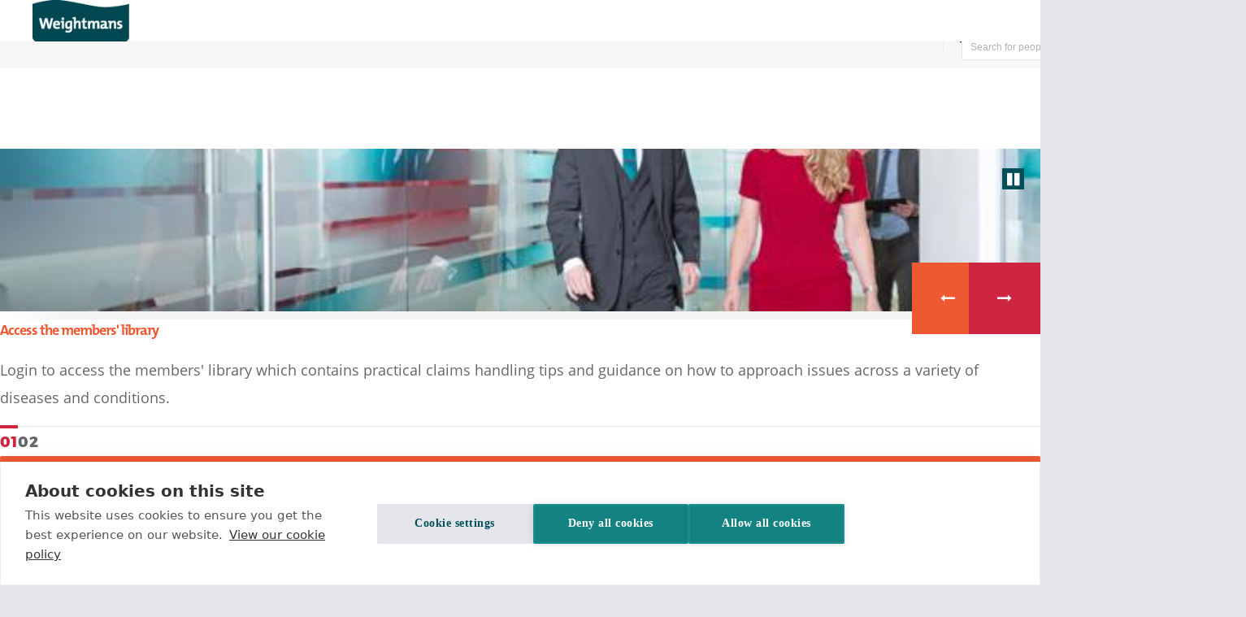

--- FILE ---
content_type: text/html; charset=utf-8
request_url: https://disease.weightmans.com/
body_size: 11125
content:
<!DOCTYPE html>
<html class="no-js" lang="en-GB">
<head>
        <meta charset="utf-8">
    <meta http-equiv="X-UA-Compatible" content="IE=edge,chrome=1">
    <meta name="viewport" content="width=device-width, initial-scale=1.0">
    <title>Online guide to occupational disease claims | Disease-i</title>
    <meta name="description" content="A dedicated online resource related to occupational disease claims which aims to guide you through the complexities of disease claims handling." />
                <meta name="robots" content="noindex,follow, max-image-preview:large">
        <meta property="og:title" content="Welcome to Disease-i" />
        <meta property="og:url" content="https://disease.weightmans.com/" />
        <meta property="og:site_name" content="Disease-i" />
    <meta property="og:locale" content="en_GB" />
    <meta name="twitter:card" content="summary_large_image" />
        <meta property="twitter:title" content="Welcome to Disease-i" />
        <meta property="twitter:text:title" content="Welcome to Disease-i" />

    <meta name="theme-color" content="#004f59">
    




<script>
    var googleAnalyticsID = "";
    var enableDebuggingConsole = false;
    var cookieConsentCookieName = 'CookieConsent';

    
	var cpm = {
		   cookie: {
                domain: "disease.weightmans.com"
            },
            onInitialise: function (status) {
                let allowedCookieCategoriesCsv = status.categories
                    .filter(category => category.value === true)
                    .map(category => category.id)
                    .join('|');

                setCookie(cookieConsentCookieName, allowedCookieCategoriesCsv, 365)

                if (status && status.answered) {
                    if (this.hasConsented("analytics")) {
                        debuggingConsole("Allowing analytical cookies");
                        tryAllowCookies(analyticsQueue);
                    } else {
                        //Consent was not given. Wipe cookies
                        debuggingConsole("Disallowing analytical cookies");
                        window["ga-disable-" + googleAnalyticsID] = true;
                        wipeAnalyticalCookies();
                    };

                    if (this.hasConsented("functional")) {
                        debuggingConsole("Allowing functional cookies");
                        tryAllowCookies(functionalQueue);
                    } else {
                        debuggingConsole("Disallowing functional cookies");
                        wipeFunctionalCookies(functionalQueue);
                    };
                };
            },
            onAllow: function (category) {
                addToCookieConsentCookie(category);
                if (category === "analytics") {
                    debuggingConsole("Allowing analytical cookies");
                    tryAllowCookies(analyticsQueue);
                } else if (category === "functional") {
                    debuggingConsole("Allowing functional cookies");
                    tryAllowCookies(functionalQueue);
                };
            },
            onRevoke: function (category) {
                removeFromCookieConsentCookie(category);
                if (category === "analytics") {
                    wipeAnalyticalCookies();
                } else if (category === "functional") {
                    wipeFunctionalCookies();
                };
                // Reload window when consents are revoked to remove HTTP ONLY cookies that are no longer allowed.
                location.reload();
            }

		};
		
(function(h,u,b){
var d=h.getElementsByTagName("script")[0],e=h.createElement("script");
e.async=true;e.src='https://cookiehub.net/c2/923c9ca5.js';
e.onload=function(){u.cookiehub.load(b);}
d.parentNode.insertBefore(e,d);
})(document,window,cpm);
	
  



    function wipeAnalyticalCookies() {
        debuggingConsole("Wipe and expire analytical cookies");

        var blockList = [
            // Hotjar
            "_hjClosedSurveyInvites",
            "_hjDonePolls",
            "_hjMinimizedPolls",
            "_hjDoneTestersWidgets",
            "_hjMinimizedTestersWidgets",
            "_hjIncludedInSample",
            "_hjShownFeedbackMessage",
            "_hjid",
            "_hjCachedUserAttributes",
            //Google analytics
            "_ga",
            "_ga_6RKD2Z8L0Y",
            "_gat_UA-1645814-1",
            "_gat",
            "_gid",
            "g/collect",
            "_gali",
            //Wistia
            "__distillery"
        ];

        blockList.filter(function (c) { return hasCookie(c) }).forEach(function (c) { removeCookie(c) });
        window["ga-disable-" + googleAnalyticsID] = true;
    };

    function wipeFunctionalCookies() {
        debuggingConsole("Wipe and expire functional cookies");

        var blockList = [
            //AddThis
            "__atuvc",
            "__atssc",
            "__atuvs"
        ];

        blockList.filter(function (c) { return hasCookie(c) }).forEach(function (c) { removeCookie(c) });
    };

    function hasCookie(cookieName) {
        debuggingConsole("Checking for ", cookieName);
        return document.cookie.split(";").filter(c => c.trim().indexOf(cookieName) == 0).length > 0;
    };

    function addToCookieConsentCookie(category) {
        let currentCategories = getCookie(cookieConsentCookieName);
        if (currentCategories == null) {
            setCookie(cookieConsentCookieName, 'necessary', 365);
            currentCategories = 'necessary';
        }

        let currentCategoriesSplit = currentCategories.split('|');
        if (!currentCategoriesSplit.includes(category)) {
            currentCategoriesSplit.push(category);
            let concat = currentCategoriesSplit.join('|');
            setCookie(cookieConsentCookieName, concat, 365);
        }
    }

    function removeFromCookieConsentCookie(category) {
        let currentCategories = getCookie(cookieConsentCookieName);
        if (currentCategories != null) {
            let currentCategoriesSplit = currentCategories.split('|');
            if (currentCategoriesSplit.includes(category)) {
                let concat = currentCategoriesSplit.filter(x => x !== category).join('|');
                setCookie(cookieConsentCookieName, concat, 365);
            }
        }
    }

    function getCookie(name) {
        const value = `; ${document.cookie}`;
        const parts = value.split(`; ${name}=`);
        if (parts.length === 2) return parts.pop().split(';').shift();
    }

    function setCookie(name,value,days) {
        var expires = "";
        if (days) {
            var date = new Date();
            date.setTime(date.getTime() + (days*24*60*60*1000));
            expires = "; expires=" + date.toUTCString();
        }
        document.cookie = name + "=" + (value || "")  + expires + "; path=/";
    }

    function removeCookie(cookieName) {
        var domains = [
            "disease.weightmans.com",
        ];

        var cookieFormats = [
            "=; Path=/; Domain={{##}}; Expires=Thu, 01 Jan 1970 00:00:01 GMT; ",
            "=; Path=/; Domain=.{{##}}; Expires=Thu, 01 Jan 1970 00:00:01 GMT; ",

            "=; Path=/; Domain=www.{{##}}; Expires=Thu, 01 Jan 1970 00:00:01 GMT;",
            "=; Path=/; Domain=.www.{{##}}; Expires=Thu, 01 Jan 1970 00:00:01 GMT;",

            "=; Path=/; Expires=Thu, 01 Jan 1970 00:00:01 GMT;",
            "=; Path=/; Expires=Thu, 01 Jan 1970 00:00:01 GMT;",

        ];

        debuggingConsole("Wiping ", cookieName);

        domains.forEach(function (domain) {
            cookieFormats.forEach(function (formattedString) {
                // debuggingConsole(cookieName + formattedString.replace("{{##}}", domain));
                document.cookie = cookieName + formattedString.replace("{{##}}", domain);
            });
        })
    };

    function debuggingConsole() {
        if (enableDebuggingConsole) {
            console.log.apply(null, arguments);
        };
    };

    function isFunction(obj) {
        return !!(obj && obj.constructor && obj.call && obj.apply);
    };

    function tryAllowCookies(funcArray) {

        window["ga-disable-" + googleAnalyticsID] = false;

        if (funcArray && Array.isArray(funcArray)) {
            funcArray.forEach(function (func) {
                try {
                    func.call();
                } catch (error) {
                    console.error(error);
                };
            });
        };
    };

    window.registerAnalyticCode = function (func) {
        if (isFunction(func)) {
            analyticsQueue.push(func);
        };
    };

    window.registerFunctionalCode = function (func) {
        if (isFunction(func)) {
            analyticsQueue.push(func);
        };
    };

    var analyticsQueue = [];
    var functionalQueue = [];
</script>
    

    <link rel="preload" as="style" href="/sb/css-bundle-theme-4.css.v1">




    <link href="/sb/css-bundle-theme-4.css.v1" rel="stylesheet">
    <link href="/sb/css-fontawesome-bundle.css.v1" rel="stylesheet">

    
    <link rel="preconnect" href="https://cdn.yoshki.com" />
<link rel="preconnect" href="https://www.googletagmanager.com" />
<link rel="preconnect" href="https://www.google-analytics.com" />
<link rel="preconnect" href="https://pbs.twimg.com/" />
<link rel="shortcut icon" type="image/x-icon" href="/favicon.ico" />
<link rel="apple-touch-icon" href="/apple-touch-icon.png">
<link rel="icon" type="image/png" sizes="32x32" href="/favicon-32x32.png">
<link rel="icon" type="image/png" sizes="16x16" href="/favicon-16x16.png">
<link rel="mask-icon" color="#004f59" href="/safari-pinned-tab.svg">
        <link rel="canonical" href="https://disease.weightmans.com/" />


            <script>
            window.addEventListener("load", function () {
                var applyAnalytics = function () {
                    <!-- Google Tag Manager -->
(function(w,d,s,l,i){w[l]=w[l]||[];w[l].push({'gtm.start':
new Date().getTime(),event:'gtm.js'});var f=d.getElementsByTagName(s)[0],
j=d.createElement(s),dl=l!='dataLayer'?'&l='+l:'';j.async=true;j.src=
'https://www.googletagmanager.com/gtm.js?id='+i+dl;f.parentNode.insertBefore(j,f);
})(window,document,'script','dataLayer','GTM-5X53BP');
<!-- End Google Tag Manager -->

<!-- Hotjar Tracking Code for https://www.weightmans.com/ -->

    (function(h,o,t,j,a,r){
        h.hj=h.hj||function(){(h.hj.q=h.hj.q||[]).push(arguments)};
        h._hjSettings={hjid:1321702,hjsv:6};
        a=o.getElementsByTagName('head')[0];
        r=o.createElement('script');r.async=1;
        r.src=t+h._hjSettings.hjid+j+h._hjSettings.hjsv;
        a.appendChild(r);
    })(window,document,'https://static.hotjar.com/c/hotjar-','.js?sv=');
;
                };

                window.registerAnalyticCode(applyAnalytics);
            });
        </script>

    
    <link rel="stylesheet" href="/css/mega-menu.css">
    <link rel="stylesheet" href="/css/contact.css">
    <link rel="stylesheet" href="/css/search.css">
    <link rel="stylesheet" href="/css/case-study-and-awards.css">
    <link rel="stylesheet" href="/css/glide.core.min.css">

<script type="text/javascript">!function(T,l,y){var S=T.location,k="script",D="instrumentationKey",C="ingestionendpoint",I="disableExceptionTracking",E="ai.device.",b="toLowerCase",w="crossOrigin",N="POST",e="appInsightsSDK",t=y.name||"appInsights";(y.name||T[e])&&(T[e]=t);var n=T[t]||function(d){var g=!1,f=!1,m={initialize:!0,queue:[],sv:"5",version:2,config:d};function v(e,t){var n={},a="Browser";return n[E+"id"]=a[b](),n[E+"type"]=a,n["ai.operation.name"]=S&&S.pathname||"_unknown_",n["ai.internal.sdkVersion"]="javascript:snippet_"+(m.sv||m.version),{time:function(){var e=new Date;function t(e){var t=""+e;return 1===t.length&&(t="0"+t),t}return e.getUTCFullYear()+"-"+t(1+e.getUTCMonth())+"-"+t(e.getUTCDate())+"T"+t(e.getUTCHours())+":"+t(e.getUTCMinutes())+":"+t(e.getUTCSeconds())+"."+((e.getUTCMilliseconds()/1e3).toFixed(3)+"").slice(2,5)+"Z"}(),iKey:e,name:"Microsoft.ApplicationInsights."+e.replace(/-/g,"")+"."+t,sampleRate:100,tags:n,data:{baseData:{ver:2}}}}var h=d.url||y.src;if(h){function a(e){var t,n,a,i,r,o,s,c,u,p,l;g=!0,m.queue=[],f||(f=!0,t=h,s=function(){var e={},t=d.connectionString;if(t)for(var n=t.split(";"),a=0;a<n.length;a++){var i=n[a].split("=");2===i.length&&(e[i[0][b]()]=i[1])}if(!e[C]){var r=e.endpointsuffix,o=r?e.location:null;e[C]="https://"+(o?o+".":"")+"dc."+(r||"services.visualstudio.com")}return e}(),c=s[D]||d[D]||"",u=s[C],p=u?u+"/v2/track":d.endpointUrl,(l=[]).push((n="SDK LOAD Failure: Failed to load Application Insights SDK script (See stack for details)",a=t,i=p,(o=(r=v(c,"Exception")).data).baseType="ExceptionData",o.baseData.exceptions=[{typeName:"SDKLoadFailed",message:n.replace(/\./g,"-"),hasFullStack:!1,stack:n+"\nSnippet failed to load ["+a+"] -- Telemetry is disabled\nHelp Link: https://go.microsoft.com/fwlink/?linkid=2128109\nHost: "+(S&&S.pathname||"_unknown_")+"\nEndpoint: "+i,parsedStack:[]}],r)),l.push(function(e,t,n,a){var i=v(c,"Message"),r=i.data;r.baseType="MessageData";var o=r.baseData;return o.message='AI (Internal): 99 message:"'+("SDK LOAD Failure: Failed to load Application Insights SDK script (See stack for details) ("+n+")").replace(/\"/g,"")+'"',o.properties={endpoint:a},i}(0,0,t,p)),function(e,t){if(JSON){var n=T.fetch;if(n&&!y.useXhr)n(t,{method:N,body:JSON.stringify(e),mode:"cors"});else if(XMLHttpRequest){var a=new XMLHttpRequest;a.open(N,t),a.setRequestHeader("Content-type","application/json"),a.send(JSON.stringify(e))}}}(l,p))}function i(e,t){f||setTimeout(function(){!t&&m.core||a()},500)}var e=function(){var n=l.createElement(k);n.src=h;var e=y[w];return!e&&""!==e||"undefined"==n[w]||(n[w]=e),n.onload=i,n.onerror=a,n.onreadystatechange=function(e,t){"loaded"!==n.readyState&&"complete"!==n.readyState||i(0,t)},n}();y.ld<0?l.getElementsByTagName("head")[0].appendChild(e):setTimeout(function(){l.getElementsByTagName(k)[0].parentNode.appendChild(e)},y.ld||0)}try{m.cookie=l.cookie}catch(p){}function t(e){for(;e.length;)!function(t){m[t]=function(){var e=arguments;g||m.queue.push(function(){m[t].apply(m,e)})}}(e.pop())}var n="track",r="TrackPage",o="TrackEvent";t([n+"Event",n+"PageView",n+"Exception",n+"Trace",n+"DependencyData",n+"Metric",n+"PageViewPerformance","start"+r,"stop"+r,"start"+o,"stop"+o,"addTelemetryInitializer","setAuthenticatedUserContext","clearAuthenticatedUserContext","flush"]),m.SeverityLevel={Verbose:0,Information:1,Warning:2,Error:3,Critical:4};var s=(d.extensionConfig||{}).ApplicationInsightsAnalytics||{};if(!0!==d[I]&&!0!==s[I]){var c="onerror";t(["_"+c]);var u=T[c];T[c]=function(e,t,n,a,i){var r=u&&u(e,t,n,a,i);return!0!==r&&m["_"+c]({message:e,url:t,lineNumber:n,columnNumber:a,error:i}),r},d.autoExceptionInstrumented=!0}return m}(y.cfg);function a(){y.onInit&&y.onInit(n)}(T[t]=n).queue&&0===n.queue.length?(n.queue.push(a),n.trackPageView({})):a()}(window,document,{
src: "https://js.monitor.azure.com/scripts/b/ai.2.min.js", // The SDK URL Source
crossOrigin: "anonymous", 
cfg: { // Application Insights Configuration
    connectionString: 'InstrumentationKey=b34adddd-3064-4201-8a64-93092f96eee6;IngestionEndpoint=https://uksouth-1.in.applicationinsights.azure.com/;LiveEndpoint=https://uksouth.livediagnostics.monitor.azure.com/'
}});</script><script>!function(){var u='/umbraco/umarketingsuite/pagedata/ping';if(typeof navigator.sendBeacon=='function')navigator.sendBeacon(u);else{var x=new XMLHttpRequest;x.open('POST',u,!0);x.send()}}()</script></head>
<body class="theme-4">
    <!-- Google Tag Manager (noscript) --> <noscript><iframe src="https://www.googletagmanager.com/ns.html?id=GTM-5X53BP" height="0" width="0" style="display:none;visibility:hidden"></iframe></noscript> <!-- End Google Tag Manager (noscript) -->
    <a class="skip-content visuallyhidden" href="#mainContent">
        Skip to main content
    </a>
    <input type="hidden" data-culture="en-GB" id="website-culture" />
    <div class="content_wrapper">
        <div class="content_expander">

    <header class="site-header">
    <div class="site-header__bar js-header-bar">
        <div class="site-header__bar-links">

            <ul class="site-header__bar-social">
            </ul>
        </div>

            <div class="site-header__bar-search">

                <form action="/search/" class="site-header__search" aria-label="Site" role="search">
                    <label class="visuallyhidden" for="site-search">Search</label>
                    <input class="site-header__search-input js-site-search ui-autocomplete-input" id="site-search" name="search" type="search" placeholder="Search for people, services..." data-startnode="1605">
                    <button type="submit" class="site-header__search-button" aria-label="Search button">
                        <i class="fa fa-search" aria-hidden="true"></i>
                    </button>
                </form>
            </div>
    </div>

    <div class="site-header__main js-header-main">
        <div class="site-header__main-logo">
            <a href="/" class="logo" title="Home">
                
               <picture>
                    <source type="image/webp" srcset="/assets/images/logo.webp 1x, /assets/images/logo@2x.webp 2x" sizes="141px">
                    <source type="image/png" srcset="/assets/images/logo.png 1x, /assets/images/logo@2x.png 2x" sizes="141px">
                    <img src="/assets/images/logo.png" loading="eager" alt="Weightmans" title="Weightmans" itemprop="logo" width="141" height="60" />
                </picture>
            </a>
        </div>

        <div class="site-header__small-search js-toggle-small-search">
            <div>
                <i class="fa fa-search js-search-icon" aria-label="Search icon"></i>
                <i class="fa fa-times js-search-icon is-hidden" aria-label="Search icon"></i>
            </div>
        </div>


        <div class="site-header__small-burger js-toggle-small-nav">
            <div>
                <i class="fa fa-bars js-nav-icon"></i>
                <i class="fa fa-times js-nav-icon is-hidden"></i>
            </div>
        </div>
        
<nav class="site-header__main-nav js-toggle-nav" aria-label="primary">
    <ul class="site-header__main-nav-list">

            <li class="site-header__main-list-item js-main-nav-item has-children" data-id="#secondary-1772" data-target="#secondary-container-1772">

                <a href="/occupational-diseases/" aria-haspopup="true" aria-controls="secondary-container-1772">
Occupational diseases                </a>
                    <i class="fa fa-caret-right"></i>
<div class="main-nav-list__container js-nav-list-container">
        <div class="wrapper-container">
            <div class="main-nav-list-item__secondary js-nav-container" id="secondary-container-1772">
                <div class="main-nav-list-item__title-small js-menu-previous" data-back="primary">
                    <i class="fa fa-caret-left"></i>
                    Occupational diseases
                </div>
                        <a class="main-nav-list-item__link" href="/occupational-diseases/noise-induced-hearing-loss/">Noise induced hearing loss</a>
                        <a class="main-nav-list-item__link" href="/occupational-diseases/hand-arm-vibration-syndrome-vibration-white-finger/">Hand arm vibration syndrome (vibration white finger)</a>
                        <a class="main-nav-list-item__link" href="/occupational-diseases/occupational-asthma/">Occupational asthma</a>
                        <a class="main-nav-list-item__link" href="/occupational-diseases/radiation/">Radiation</a>
                        <a class="main-nav-list-item__link" href="/occupational-diseases/decompression-illness/">Decompression illness</a>
                        <a class="main-nav-list-item__link" href="/occupational-diseases/latex-allergy/">Latex allergy</a>
                        <a class="main-nav-list-item__link" href="/occupational-diseases/dermatitis-non-infective/">Dermatitis (non infective)</a>
                        <a class="main-nav-list-item__link" href="/occupational-diseases/bladder-cancer/">Bladder cancer</a>
                        <a class="main-nav-list-item__link" href="/occupational-diseases/silicosis/">Silicosis</a>
                        <a class="main-nav-list-item__link" href="/occupational-diseases/tuberculosis-tb/">Tuberculosis (TB)</a>
                        <a class="main-nav-list-item__link" href="/occupational-diseases/streptococcus-suis/">Streptococcus Suis</a>
                        <a class="main-nav-list-item__link" href="/occupational-diseases/tetanus/">Tetanus</a>
                        <a class="main-nav-list-item__link" href="/occupational-diseases/rabies/">Rabies</a>
                        <a class="main-nav-list-item__link" href="/occupational-diseases/q-fever/">Q Fever</a>
                        <a class="main-nav-list-item__link" href="/occupational-diseases/lyme-disease/">Lyme Disease</a>
                        <a class="main-nav-list-item__link" href="/occupational-diseases/leptospirosis/">Leptospirosis</a>
                        <a class="main-nav-list-item__link" href="/occupational-diseases/legionnaires-disease/">Legionnaire&#x27;s Disease</a>
                        <a class="main-nav-list-item__link" href="/occupational-diseases/psittacosis-ovine-and-avian/">Psittacosis (ovine and avian)</a>
                        <a class="main-nav-list-item__link" href="/occupational-diseases/brucellosis/">Brucellosis</a>
                        <a class="main-nav-list-item__link" href="/occupational-diseases/anthrax/">Anthrax</a>
                        <a class="main-nav-list-item__link" href="/occupational-diseases/byssinosis/">Byssinosis</a>
                        <a class="main-nav-list-item__link" href="/occupational-diseases/angiosarcoma-of-the-liver/">Angiosarcoma of the liver</a>
                        <a class="main-nav-list-item__link" href="/occupational-diseases/bronchiolitis-obliterans/">Bronchiolitis Obliterans</a>
                        <a class="main-nav-list-item__link" href="/occupational-diseases/parkinson-s-disease-manganese-poisoning/">Parkinson&#x2019;s Disease (Manganese poisoning)</a>
                        <a class="main-nav-list-item__link" href="/occupational-diseases/naso-pharyngeal-cancer/">Naso Pharyngeal Cancer</a>
                        <a class="main-nav-list-item__link" href="/occupational-diseases/extrinsic-allergic-alveolitis-see-also-farmers-lung-malt-workers-lung/">Extrinsic Allergic Alveolitis (see also farmer&#x27;s lung, malt workers lung)</a>
                        <a class="main-nav-list-item__link" href="/occupational-diseases/allergic-rhinitis-also-referred-to-as-mucus-membrane-disease/">Allergic Rhinitis (also referred to as mucus membrane disease)</a>
                        <a class="main-nav-list-item__link" href="/occupational-diseases/lung-cancer-in-coke-oven-workers/">Lung cancer (in coke oven workers)</a>
                        <a class="main-nav-list-item__link" href="/occupational-diseases/osteoarthritis-of-the-knee/">Osteoarthritis of the knee</a>
                        <a class="main-nav-list-item__link" href="/occupational-diseases/sino-nasal-cancer-hexavelent-chromium-and-wood-dust/">Sino-nasal cancer (hexavelent chromium and wood dust)</a>
            </div>
        </div>
    </div>
            </li>
            <li class="site-header__main-list-item js-main-nav-item has-children" data-id="#secondary-1774" data-target="#secondary-container-1774">

                <a href="/legal-principles-relevant-to-disease/" aria-haspopup="true" aria-controls="secondary-container-1774">
Legal principles relevant to disease                </a>
                    <i class="fa fa-caret-right"></i>
<div class="main-nav-list__container js-nav-list-container">
        <div class="wrapper-container">
            <div class="main-nav-list-item__secondary js-nav-container" id="secondary-container-1774">
                <div class="main-nav-list-item__title-small js-menu-previous" data-back="primary">
                    <i class="fa fa-caret-left"></i>
                    Legal principles relevant to disease
                </div>
                        <a class="main-nav-list-item__link" href="/legal-principles-relevant-to-disease/historical-legislation/">Historical Legislation</a>
                        <a class="main-nav-list-item__link" href="/legal-principles-relevant-to-disease/breach-of-duty/">Breach of duty</a>
                        <a class="main-nav-list-item__link" href="/legal-principles-relevant-to-disease/causation/">Causation</a>
                        <a class="main-nav-list-item__link" href="/legal-principles-relevant-to-disease/limitation/">Limitation</a>
                        <a class="main-nav-list-item__link" href="/legal-principles-relevant-to-disease/contributory-negligence-and-disease-claims/">Contributory negligence and disease claims</a>
                        <a class="main-nav-list-item__link" href="/legal-principles-relevant-to-disease/quantum-general-principles/">Quantum - general principles</a>
            </div>
        </div>
    </div>
            </li>
            <li class="site-header__main-list-item js-main-nav-item has-children" data-id="#secondary-1776" data-target="#secondary-container-1776">

                <a href="/practical-claims-handling/" aria-haspopup="true" aria-controls="secondary-container-1776">
Practical claims handling                </a>
                    <i class="fa fa-caret-right"></i>
<div class="main-nav-list__container js-nav-list-container">
        <div class="wrapper-container">
            <div class="main-nav-list-item__secondary js-nav-container" id="secondary-container-1776">
                <div class="main-nav-list-item__title-small js-menu-previous" data-back="primary">
                    <i class="fa fa-caret-left"></i>
                    Practical claims handling
                </div>
                        <a class="main-nav-list-item__link" href="/practical-claims-handling/disease-best-practice-assessing-the-risks/">Disease best practice - assessing the risks</a>
                        <a class="main-nav-list-item__link" href="/practical-claims-handling/industrial-disease-claims-handling-guidelines/">Industrial Disease - Claims Handling Guidelines</a>
                        <a class="main-nav-list-item__link" href="/practical-claims-handling/elto-searches/">ELTO searches</a>
                        <a class="main-nav-list-item__link" href="/practical-claims-handling/apportionment/">Apportionment</a>
                        <a class="main-nav-list-item__link" href="/practical-claims-handling/el-disease-portal/">EL Disease Portal</a>
                        <a class="main-nav-list-item__link" href="/practical-claims-handling/corporate-liability-insurance-gaps-and-tupe/">Corporate liability; insurance gaps and TUPE</a>
                        <a class="main-nav-list-item__link" href="/practical-claims-handling/fscs/">FSCS</a>
            </div>
        </div>
    </div>
            </li>
            <li class="site-header__main-list-item js-main-nav-item " data-id="#secondary-1778" data-target="#secondary-container-1778">

                <a href="/emerging-hazards/" aria-haspopup="" aria-controls="">
Emerging hazards                </a>
                    <i class="fa fa-caret-right"></i>
            </li>
            <li class="site-header__main-list-item js-main-nav-item has-children" data-id="#secondary-1994" data-target="#secondary-container-1994">

                <a href="/diseasesconditions/" aria-haspopup="true" aria-controls="secondary-container-1994">
Diseases/conditions                </a>
                    <i class="fa fa-caret-right"></i>
<div class="main-nav-list__container js-nav-list-container">
        <div class="wrapper-container">
            <div class="main-nav-list-item__secondary js-nav-container" id="secondary-container-1994">
                <div class="main-nav-list-item__title-small js-menu-previous" data-back="primary">
                    <i class="fa fa-caret-left"></i>
                    Diseases/conditions
                </div>
                        <a class="main-nav-list-item__link" href="/diseasesconditions/nihl/">NIHL</a>
                        <a class="main-nav-list-item__link" href="/diseasesconditions/havs/">HAVS</a>
                        <a class="main-nav-list-item__link" href="/diseasesconditions/asbestos-related-conditions/">Asbestos related conditions</a>
                        <a class="main-nav-list-item__link" href="/diseasesconditions/occupational-asthma/">Occupational Asthma</a>
                        <a class="main-nav-list-item__link" href="/diseasesconditions/work-related-upper-limb-disorders/">Work Related Upper Limb Disorders</a>
                        <a class="main-nav-list-item__link" href="/diseasesconditions/dermatitis/">Dermatitis</a>
                        <a class="main-nav-list-item__link" href="/diseasesconditions/silicosis/">Silicosis</a>
                        <a class="main-nav-list-item__link" href="/diseasesconditions/stress-and-harrassment-claims/">Stress and Harrassment claims</a>
            </div>
        </div>
    </div>
            </li>

        <!-- mobile only  -->

        <li class="site-header__main-list-item for-mobile js-main-nav-item" data-id="primary-8">
            <div class="site-header__social">
                    <a href="https://www.linkedin.com/company/weightmans/" class="" aria-label="follow us on LinkedIn">
                        <i class="site-header__social--linkedin fa fa-linkedin-in"></i>
                    </a>
                    <a href="https://twitter.com/Weightmans/" class="" aria-label="follow us on Twitter">
                        <i class="site-header__social--twitter fa fa-twitter"></i>
                    </a>
                    <a href="https://www.instagram.com/weightmans_law/" class="" aria-label="follow us on Instagram">
                        <i class="site-header__social--instagram fa fa-instagram"></i>
                    </a>
            </div>
        </li>
    </ul>
</nav>


    </div>
</header>

            <main id="mainContent">
                <div class="site_main">
                    
                    

    <div class="gap-60 show-for-medium-up"></div>
    <div class="homepage-slider__container clearfix" data-equalizer data-equalizer-mq="medium-up">
        <div class="homepage-slider-images show-for-small-only" data-equalizer-watch>

                <div class="slide">
                    <style>
.webp .no-webp .simple-slider__image.image-bg.simple-slider__image-0 { background-image: url('/media/1187/ag7a0257_compressed.jpg?width=650&amp;height=200&amp;rnd=131943640927600000'); } 
.webp .simple-slider__image.image-bg.simple-slider__image-0 { background-image: url('/media/1187/ag7a0257_compressed.jpg?width=650&amp;height=200&amp;rnd=131943640927600000'); }                     </style>
                    <div class="simple-slider__image image-bg simple-slider__image-0" role="img" aria-label=""></div>
                </div>
                <div class="slide">
                    <style>
.webp .no-webp .simple-slider__image.image-bg.simple-slider__image-1 { background-image: url('/media/1196/ag7a0415_compressed.jpg?width=650&amp;height=200&amp;rnd=131943650603930000'); } 
.webp .simple-slider__image.image-bg.simple-slider__image-1 { background-image: url('/media/1196/ag7a0415_compressed.jpg?width=650&amp;height=200&amp;rnd=131943650603930000'); }                     </style>
                    <div class="simple-slider__image image-bg simple-slider__image-1" role="img" aria-label=""></div>
                </div>
        </div>

      <div class="simple-slider with-dots homepage-slider" data-equalizer-watch>

          <div class="simple-slider__slide">
              <div class="row collapse" >
                  <div class="simple-slider__text-container">
                      <div class="simple-slider__text-container__inner">

                      <div class="simple-slider__text-slider">

                                  <div class="slide">
                                          <span class="simple-slider__title theme-color-ter h1" role="heading">
                                              Access the members&#x27; library
                                          </span>


                                          <p>Login to access the members&#x27; library which contains practical claims handling tips and guidance on how to approach issues across a variety of diseases and conditions.</p>
                                  </div>
                                  <div class="slide">
                                          <span class="simple-slider__title theme-color-ter h1" role="heading">
                                              Not Registered?
                                          </span>


                                          <p>Looking for access to our extensive library of practical claims handling tips and details on occupational diseases? Register for access.</p>
                                  </div>


                      </div>

                          <div class="slide-count"></div>

                                      <a data-id="1" href="/login/" class="btn btn--main btn--arrow theme-bg-ter active">Members login<i class="fa fa-long-arrow-right" aria-hidden="true"></i></a>
                                      <a data-id="2" href="/register-for-disease-i/" class="btn btn--main btn--arrow theme-bg-ter ">Register now<i class="fa fa-long-arrow-right" aria-hidden="true"></i></a>
                      </div>
                  </div>

              </div>
          </div>
      </div>

      <div class="homepage-slider-images show-for-medium-up" data-equalizer-watch>

                <div class="slide">
                    <style>
.webp .no-webp .simple-slider__image.image-bg.simple-slider__image-desktop-0 { background-image: url('/media/1187/ag7a0257_compressed.jpg?width=955&amp;height=625&amp;rnd=131943640927600000'); } 
.webp .simple-slider__image.image-bg.simple-slider__image-desktop-0 { background-image: url('/media/1187/ag7a0257_compressed.jpg?width=955&amp;height=625&amp;rnd=131943640927600000'); }                     </style>

                    <div class="simple-slider__image image-bg simple-slider__image-desktop-0" role="img" aria-label=""></div>
                </div>
                <div class="slide">
                    <style>
.webp .no-webp .simple-slider__image.image-bg.simple-slider__image-desktop-1 { background-image: url('/media/1196/ag7a0415_compressed.jpg?width=955&amp;height=625&amp;rnd=131943650603930000'); } 
.webp .simple-slider__image.image-bg.simple-slider__image-desktop-1 { background-image: url('/media/1196/ag7a0415_compressed.jpg?width=955&amp;height=625&amp;rnd=131943650603930000'); }                     </style>

                    <div class="simple-slider__image image-bg simple-slider__image-desktop-1" role="img" aria-label=""></div>
                </div>
      </div>

      <div class="homepage-slider__pause">
        <button class="homepage-slider__pause-button" aria-label="pause">
          <span class="show-for-sr">Pause/play carousel</span>
        </button>
      </div>

    </div>

<div class="row collapse small-padding">
    <div class="gap-100 show-for-medium-up"></div>
    <div class="column small-12 medium-push-2 medium-5 ">
        <article class="rte">
                <h1>Welcome to Disease-i</h1>

        </article>
    </div>

    <div class="column small-12 full-screen-index-topper medium-4">
        <aside>
                <form action="/search/">
        <div class="search-box">
            <button type="submit" class="search-box__button theme-bg-ter">
              <span class="visuallyhidden">Submit search</span>
            </button>

            <i class="search-box__icon fa fa-search" aria-hidden="true"></i>
            <label class="visuallyhidden" for="secondary-search">Search</label>
            <input type="search" name="search" placeholder="Search Weightmans..." class="search-box__input" id="secondary-search" />

        </div>
    </form>

        </aside>
        <div class="gap-60 show-for-medium-up"></div>
    </div>
</div>

<div class="row collapse">
    <div class="column rte small-12 medium-8 medium-offset-2">
<p>Disease-i is a dedicated online resource related to disease claims and aims to guide you through the complexities of disease claims handling. We aim to offer practical claims handling tips and guidance on how to approach issues across a variety of diseases and conditions.</p>
<h2>How you will benefit</h2>
<p>You will have access to wide–ranging and in-depth information across a whole range of diseases, which is updated quarterly to ensure that you are kept up to date with any developments relating to any of the areas covered.</p>
<p>You will also have access to Weightmans’ specialist disease lawyers and receive email alerts to notify you of any changes and updates to the disease-I resource.</p>
<p>In order to get a taste for what is on offer we have made available a selection of pages across all areas for you to peruse. If you feel you need to know more then please proceed to the registration area below.</p>    </div>
</div>

<div class="row">
    <div class="column small-12 medium-8 medium-offset-2">
        
    </div>
</div>

<div class="row">
    <div class="column small-12 medium-8 medium-offset-2">
    </div>
</div>



                    
                </div>
            </main>
        </div>

            <footer class="site_footer full-screen-index-topper ">
<div class="footer_links_wrapper">

    <div class="row">
        <div class=" small-12 medium-11 large-8 medium-centered columns">

            <div class="footer_links">
                    <div class="footer_links__left">
                        <div class="quicklinks">
                            <h3>Quick links</h3>
                            <nav aria-label="quick links">
                                <ul>
                                        <li>
                                            <a href="/sitemap/">Sitemap</a>
                                        </li>
                                        <li>
                                            <a href="https://www.weightmans.com/legal/terms-of-use/" target="_blank">Terms of use</a>
                                        </li>
                                        <li>
                                            <a href="https://www.weightmans.com/legal/privacy-notice/" target="_blank">Privacy</a>
                                        </li>
                                        <li>
                                            <a href="" rel="noopener" target="_blank">Cookies</a>
                                        </li>
                                        <li>
                                            <a href="https://www.weightmans.com/legal/modern-slavery-statement/" target="_blank">Modern slavery statement</a>
                                        </li>
                                </ul>
                            </nav>
                        </div>
                    </div>



                            <div class="footer_links__right">
                                <h3>Contact us</h3>
                                <select class="footer_contact_offices">
                                    <option value="0">Select office</option>
                                        <option value="1">Birmingham</option>
                                        <option value="2">Cardiff</option>
                                        <option value="3">Glasgow</option>
                                        <option value="4">Leeds</option>
                                        <option value="5">Leicester</option>
                                        <option value="6">Liverpool</option>
                                        <option value="7">London</option>
                                        <option value="8">Manchester</option>
                                        <option value="9">Newcastle</option>


                                </select>
                                <div class="footer_contact">
                                        <div id="footer_phone_1" class="footer_contact_phone">
                                        <i class="icon-text__icon fa fa-phone" aria-hidden="true"></i>
                                        <a href="tel:&#x2B;443450739900">&#x2B;44 (0)345 073 9900</a>
                                        </div>
                                        <div id="footer_phone_2" class="footer_contact_phone">
                                        <i class="icon-text__icon fa fa-phone" aria-hidden="true"></i>
                                        <a href="tel:&#x2B;443450739900">&#x2B;44 (0)345 073 9900</a>
                                        </div>
                                        <div id="footer_phone_3" class="footer_contact_phone">
                                        <i class="icon-text__icon fa fa-phone" aria-hidden="true"></i>
                                        <a href="tel:&#x2B;443450739900">&#x2B;44 (0)345 073 9900</a>
                                        </div>
                                        <div id="footer_phone_4" class="footer_contact_phone">
                                        <i class="icon-text__icon fa fa-phone" aria-hidden="true"></i>
                                        <a href="tel:&#x2B;443450739900">&#x2B;44 (0)345 073 9900</a>
                                        </div>
                                        <div id="footer_phone_5" class="footer_contact_phone">
                                        <i class="icon-text__icon fa fa-phone" aria-hidden="true"></i>
                                        <a href="tel:&#x2B;443450739900">&#x2B;44 (0)345 073 9900</a>
                                        </div>
                                        <div id="footer_phone_6" class="footer_contact_phone">
                                        <i class="icon-text__icon fa fa-phone" aria-hidden="true"></i>
                                        <a href="tel:&#x2B;443450739900">&#x2B;44 (0)345 073 9900</a>
                                        </div>
                                        <div id="footer_phone_7" class="footer_contact_phone">
                                        <i class="icon-text__icon fa fa-phone" aria-hidden="true"></i>
                                        <a href="tel:&#x2B;443450739900">&#x2B;44 (0)345 073 9900</a>
                                        </div>
                                        <div id="footer_phone_8" class="footer_contact_phone">
                                        <i class="icon-text__icon fa fa-phone" aria-hidden="true"></i>
                                        <a href="tel:&#x2B;443450739900">&#x2B;44 (0)345 073 9900</a>
                                        </div>
                                        <div id="footer_phone_9" class="footer_contact_phone">
                                        <i class="icon-text__icon fa fa-phone" aria-hidden="true"></i>
                                        <a href="tel:&#x2B;443450739900">&#x2B;44 (0)345 073 9900</a>
                                        </div>
                                </div>


                                <div class="footer_contact_links">
                                            <a id="footer_contact_link_0" class="footer_contact_link" href="https://www.weightmans.com/contact/">See all of our office locations</a>
                                            <a id="footer_contact_link_1" class="footer_contact_link" href="https://www.weightmans.com/contact/birmingham/">View our Birmingham office location</a>
                                            <a id="footer_contact_link_2" class="footer_contact_link" href="https://www.weightmans.com/contact/cardiff/">View our Cardiff office location</a>
                                            <a id="footer_contact_link_3" class="footer_contact_link" href="https://www.weightmans.com/contact/glasgow/">View our Glasgow office location</a>
                                            <a id="footer_contact_link_4" class="footer_contact_link" href="https://www.weightmans.com/contact/leeds/">View our Leeds office location</a>
                                            <a id="footer_contact_link_5" class="footer_contact_link" href="https://www.weightmans.com/contact/leicester/">View our Leicester office location</a>
                                            <a id="footer_contact_link_6" class="footer_contact_link" href="https://www.weightmans.com/contact/liverpool/">View our Liverpool office location</a>
                                            <a id="footer_contact_link_7" class="footer_contact_link" href="https://www.weightmans.com/contact/london/">View our London office location</a>
                                            <a id="footer_contact_link_8" class="footer_contact_link" href="https://www.weightmans.com/contact/manchester/">View our Manchester office location</a>
                                            <a id="footer_contact_link_9" class="footer_contact_link" href="https://www.weightmans.com/contact/newcastle/">View our Newcastle office location</a>

                                </div>
                            </div>
            </div>

        </div>
    </div>
</div>


        <div class="row">

            <div class="quicklinks footer_links_bottom small-12 medium-5 large-5 medium-offset-4 large-offset-5 columns">
                <ul>
                    <li><span>Increase Contrast</span></li>
                    <li>
                        <div class="accessibility_bar">

                            <div class="toolbar_menu_item contrast_select">
                                <span></span>
                                <button data-id="normal_theme" class="normal_theme">
                                    <span class="visuallyhidden">Activate normal site theme</span>
                                </button>
                                <button data-id="contrast_theme_yellow" class="contrast_theme_yellow">
                                    <span class="visuallyhidden">Activate contrast site theme</span>
                                </button>
                            </div>
                        </div>

                    </li>
                    <li><span class="copyright">&#169;  Weightmans 2025</span> </li>
                </ul>
            </div>
            <div class="small-12 medium-3 large-2 columns">
                <div style="width: 200px;height: 120px;display: block;position: relative;margin-left:-30px;" id="sra-div">
                    <script defer src="https://cdn.yoshki.com/yoshki-library.js"></script>
                    <img src="https://cdn.yoshki.com/SRA/EnglishColour/275/0/Default.png" class="badgenopopup" loading="lazy" />
                    <div style="margin-left: 40px;font-size: 13px;">SRA number: 463329</div>

                        <div id="yoshkiValidateSticker" style="display:none"></div>
                        <div id="validateSticker" style="display:none"></div>
                </div>
            </div>
            <div class="strands"></div>
        </div>
    </footer>

    </div>

    
<script src="https://ajax.googleapis.com/ajax/libs/jquery/3.6.3/jquery.min.js"></script>
<script src="https://cdnjs.cloudflare.com/ajax/libs/jquery-migrate/3.1.0/jquery-migrate.min.js"></script>
<script integrity="sha256-eVNjHw5UeU0jUqPPpZHAkU1z4U+QFBBY488WvueTm88=" crossorigin="anonymous" src="https://cdnjs.cloudflare.com/ajax/libs/hammer.js/2.0.8/hammer.min.js"></script>
<script src="https://cdn.jsdelivr.net/npm/handlebars@latest/dist/handlebars.min.js"></script>

<script src="/Assets/uMarketingSuite/Scripts/uMarketingSuite.analytics.js"></script>
<script src="/Assets/uMarketingSuite/Scripts/uMarketingSuite.analytics.blockerdetection.js"></script>
<script src="/Assets/uMarketingSuite/Scripts/uMarketingSuite.analytics.ga-bridge.min.js"></script>
<script src="/Assets/uMarketingSuite/Scripts/uMarketingSuite.analytics.ga4-bridge.min.js"></script>

<script src="/sb/foundation.js.v1"></script>
<script src="/sb/jquery-ui.js.v1"></script>
<script src="/sb/global.js.v1"></script>


<script data-domain="weightmans.com" type="text/javascript" src="https://plausible.io/js/plausible.js"></script>
<script>window.plausible = window.plausible || function () { (window.plausible.q = window.plausible.q || []).push(arguments) }</script>
<script>
    setTimeout(function () {
        var headID = document.getElementsByTagName("head")[0];
        var newScript = document.createElement('script');
        newScript.type = 'text/javascript';
        newScript.src = 'https://d2hywq2hljgss4.cloudfront.net/widget/widget.js?c=we-are-gabba&i=KXiWSwtxoZ';
        newScript.setAttribute("id", "chat-widget-1925");
        headID.appendChild(newScript);
    }, 3000);
</script>
<script>
    $(window).load(function () {
        $(".sraRegulated").attr("src", "https://cdn.yoshki.com/iframe/55845r.html");
    });
</script>
    
<script type="application/ld+json">
    {
    "@context":"https://schema.org",
    "@graph":
    [
{
	"@type":"Organization",
	"@id":"https://www.weightmans.com/#organization",
	"name":"Weightmans",
	"legalName": "Weightmans LLP",
	"alternateName": "Weightmans (Scotland) LLP",
	"url":"https://www.weightmans.com/",
	"description": "Weightmans is a leading UK law firm, growing rapidly because of our focus on our clients and our people. We offer services for businesses and individuals.",
	"slogan": "Results for our clients, success for our people.",
	"location": {
		"@type": "Place",
		"name": "GB"
	},
	"areaServed": "GB",
	"founder":
	{
		"@type": "Person",
		"name": "William Arthur Weightman"
	},
	"foundingDate": "1827",
	"foundingLocation": {
		"@type": "Place",
		"name": "Liverpool"
	},
	"isicV4": "6910",
	"vatID": "GB 974 8257 69",
	"sameAs":
	[
		"https://twitter.com/Weightmans",
		"https://www.linkedin.com/company/weightmans",
		"https://www.instagram.com/weightmans_law/",
		"https://en.wikipedia.org/wiki/Weightmans"
	],
	"contactPoint": {
		"@type": "ContactPoint",
		"contactType": "customer service",
		"telephone": "+44-3450739900",
		"faxNumber": "+44-3450739950",
		"contactOption": "TollFree"
	},
	"address": {
		"@type": "PostalAddress",
		"streetAddress": "100 Old Hall Street",
		"addressLocality": "Liverpool",
		"addressRegion": "Merseyside",
		"postalCode": "L3 9QJ",
		"addressCountry": "GB"
	},
	"member":
	[

		{
			"@type": "OrganizationRole",
			"name": "John Schorah",
			"roleName": "Managing Partner",
			"url": "https://www.weightmans.com/people/john-schorah/"
		},
	
		{
			"@type": "OrganizationRole",
			"name": "David Lewis",
			"roleName": "Partner",
			"url": "https://www.weightmans.com/people/david-lewis/"
		}
		],
	"logo":
	{
		"@type":"ImageObject",
		"@id":"https://www.weightmans.com/#logo",
		"url":"https://www.weightmans.com/images/logo@2x.png",
		"width": 282,
		"height": 120,
		"caption":"Weightmans"
	},
	"image":{
		"@id":"https://www.weightmans.com/#logo"
	}
},
{
	"@type":"WebSite",
	"@id":"https://www.weightmans.com/#website",
	"url":"https://www.weightmans.com/",
	"name":"Weightmans",
	"publisher":{
		"@id":"https://www.weightmans.com/#organization"
	},
	"potentialAction":{
		"@type":"SearchAction",
		"target":"https://disease.weightmans.com/search/?search={search_term}",
		"query-input":"required name=search_term"
	}
},
{
	"@type":"WebPage",
	"@id":"https://disease.weightmans.com/#webpage",
	"name":"Welcome to Disease-i",
	"description":"A dedicated online resource related to occupational disease claims which aims to guide you through the complexities of disease claims handling.",
	"url":"https://disease.weightmans.com/",
	"inLanguage":"en-GB",
	"isPartOf":{
		"@id":"https://www.weightmans.com/#website"
	}
}
    ]
    }
</script>

    
    <script src="/sb/homeBanner.js.v1"></script>

    <!-- Cockpit for uMarketingSuite.  Only shows for logged in umbraco users -->
    


    


<script>
    window.dataLayer = window.dataLayer || [];
    window.dataLayer.push({
        inabtest: false,
        abtestname: null,
        abtestvariant: null,
        personalized: false,
        personalizationname: null,
    });
</script>


    <script>

        function handleDropdownEvent(event) {
            const selected = document.querySelector('.selected');

            if (event.target.classList.contains('option')) {
                selected.textContent = event.target.getAttribute('data-value');
                selected.setAttribute('data-value', event.target.getAttribute('data-value'));

                let langCode = event.target.getAttribute('data-url-lang');
                redirectToLangURL(langCode);
            } else {
                const options = document.querySelector('.options');
                options.style.display = options.style.display === 'block' ? 'none' : 'block';
            }
        }
        if (document.querySelector('.language-dropdown')) {
            document.querySelector('.language-dropdown').addEventListener('click', handleDropdownEvent);
            document.querySelector('.language-dropdown').addEventListener('keydown', function (event) {
                if (event.key === 'Enter') {
                    handleDropdownEvent(event);
                }
            });
        }

        // Close dropdown if clicked outside
        function handleDocumentEvent(event) {
            if (!event.target.closest('.language-dropdown')) {
                const options = document.querySelector('.options');
                if (options != null) {
                    options.style.display = 'none';
                }
            }
        }

        document.addEventListener('click', handleDocumentEvent);
        document.addEventListener('keydown', function (event) {
            if (event.key === 'Enter') {
                handleDocumentEvent(event);
            }
        });

        function redirectToLangURL(langCode) {
            langCode = langCode.toLowerCase();
            switch (langCode) {
                case "en-gb":
                    break;
                default:
                    langCode = langCode + "-" + langCode
            }

            var hrefLangForLangCode = [...document.querySelectorAll('[hreflang]')].filter(x => x.hreflang == langCode);
            if (hrefLangForLangCode != null && hrefLangForLangCode != undefined && hrefLangForLangCode.length > 0) {
                window.location.href = hrefLangForLangCode[0].href;
            }
        }

        function detectLanguageFromURL() {
            let currentURL = new URL(window.location.href);
            let langCode = currentURL.pathname.split('/')[1];

            return ['es', 'fr'].includes(langCode) ? langCode : 'en-gb';
        }

        window.onload = function () {
            const detectedLang = detectLanguageFromURL();
            const matchingOption = document.querySelector(`.option[data-url-lang="${detectedLang}"]`);

            if (matchingOption) {
                const selected = document.querySelector('.selected');
                selected.textContent = matchingOption.getAttribute('data-value');
                selected.setAttribute('data-value', matchingOption.getAttribute('data-value'));
                matchingOption.classList.add('selected-option');
            }
        }


        window.addEventListener('scroll', function () {
            var target = document.querySelector('.sector-column-cta');
            if (target == null) {
                return;
            }
            var offset = 120;
            var containerTop = target.parentElement.getBoundingClientRect().top;
            var cutoff = containerTop - offset;

            console.log('containerTop: ' + containerTop);
            console.log('cutoff: ' + cutoff);

            if (cutoff <= 0) {
                target.style.position = 'fixed';
                target.style.top = offset + 'px';
            } else {
                target.style.position = 'static';
            }
        });

    </script>
    <!--TEST DEPLOYMENT COMMENT 1--><script>typeof uMarketingSuite!=="undefined"&&uMarketingSuite.analytics&&uMarketingSuite.analytics.init("0aad56b7-d470-41c5-ad0f-a7068dcff099")</script>
</body>
</html>

--- FILE ---
content_type: text/css
request_url: https://disease.weightmans.com/sb/css-bundle-theme-4.css.v1
body_size: 43672
content:
@font-face{font-family:"TheMixNormal";src:url("/fonts/TheMix_500_Plain/TheMix_500_.eot");src:url("/fonts/TheMix_500_Plain/TheMix_500_.eot?#iefix") format("embedded-opentype"),url("/fonts/TheMix_500_Plain/TheMix_500_.woff2") format("woff2"),url("/fonts/TheMix_500_Plain/TheMix_500_.woff") format("woff"),url("/fonts/TheMix_500_Plain/TheMix_500_.svg#TheMix_500_") format("svg");font-weight:normal;font-style:normal;font-display:fallback}@font-face{font-family:"TheMixBold";src:url("/fonts/TheMix_700_Bold/TheMix_700_.eot");src:url("/fonts/TheMix_700_Bold/TheMix_700_.eot?#iefix") format("embedded-opentype"),url("/fonts/TheMix_700_Bold/TheMix_700_.woff2") format("woff2"),url("/fonts/TheMix_700_Bold/TheMix_700_.woff") format("woff"),url("/fonts/TheMix_700_Bold/TheMix_700_.svg#TheMix_700_") format("svg");font-weight:normal;font-style:normal;font-display:fallback}@font-face{font-family:"fontAwesome";src:url("/fonts/font-awesome-4.7.0/fonts/fontawesome-webfont.eot");src:url("/fonts/font-awesome-4.7.0/fonts/fontawesome-webfont.eot") format("embedded-opentype"),url("/fonts/font-awesome-4.7.0/fonts/fontawesome-webfont.woff") format("woff"),url("/fonts/font-awesome-4.7.0/fonts/fontawesome-webfont.svg") format("svg");font-weight:normal;font-style:normal;font-display:block}@font-face{font-family:'Montserrat';font-style:normal;font-weight:700;src:local("Montserrat bold"),local("montserrat-v14-latin-700"),url("/fonts/Montserrat/montserrat-v14-latin-700.woff") format("woff");font-display:swap}@font-face{font-family:'Montserrat';font-style:normal;font-weight:800;src:local("Montserrat ExtraBold"),local("Montserrat-ExtraBold"),url("/fonts/gstatic/H8_7oktkjVeeX06kbAvc0CS-0kw_uRLN9JEz12uqVRQ.woff") format("woff");font-display:swap}@font-face{font-family:'Open Sans';font-style:normal;font-weight:300;src:local("Open Sans Light"),local("OpenSans-Light"),url("/fonts/Open_Sans/opensans-light-webfont.woff") format("woff");font-display:swap}@font-face{font-family:'Open Sans';font-style:normal;font-weight:400;src:local("Open Sans Regular"),local("OpenSans-Regular"),url("/fonts/gstatic/cJZKeOuBrn4kERxqtaUH3T8E0i7KZn-EPnyo3HZu7kw.woff") format("woff");font-display:swap}@font-face{font-family:'Open Sans';font-style:italic;font-weight:400;src:local("Open Sans Italic"),local("OpenSans-Italic"),url("/fonts/gstatic/xjAJXh38I15wypJXxuGMBobN6UDyHWBl620a-IRfuBk.woff") format("woff");font-display:swap}@font-face{font-family:'Open Sans';font-style:normal;font-weight:600;src:local("Open Sans SemiBold"),local("OpenSans-SemiBold"),url("/fonts/Open_Sans/opensans-semibold-webfont.woff") format("woff");font-display:swap}@font-face{font-family:'open_sanssemibold_italic';font-weight:600;src:local("open_sanssemibold_italic"),local("open_sanssemibold_italic"),url("/fonts/Open_Sans/opensans-semibolditalic-webfont.woff") format("woff");font-display:swap}@font-face{font-family:'Open Sans';font-style:normal;font-weight:700;src:local("Open Sans Bold"),local("OpenSans-Bold"),url("/fonts/gstatic/k3k702ZOKiLJc3WVjuplzHhCUOGz7vYGh680lGh-uXM.woff") format("woff");font-display:swap}@font-face{font-family:'Source Sans Pro';font-style:normal;font-weight:400;src:local("Source Sans Pro Regular"),local("SourceSansPro-Regular"),url("/fonts/gstatic/ODelI1aHBYDBqgeIAH2zlBM0YzuT7MdOe03otPbuUS0.woff") format("woff");font-display:swap}
meta.foundation-version{font-family:"/5.5.3/" }meta.foundation-mq-small{font-family:"/only screen/";width:0em }meta.foundation-mq-small-only{font-family:"/only screen and (max-width: upper-bound(0em,40em))/";width:0em }meta.foundation-mq-medium{font-family:"/only screen and (min-width:lower-bound(40.063em,64em))/";width:40.063em }meta.foundation-mq-medium-only{font-family:"/only screen and (min-width:lower-bound(40.063em,64em)) and (max-width:upper-bound(40.063em,64em))/";width:40.063em }meta.foundation-mq-large{font-family:"/only screen and (min-width:lower-bound(64.063em,90em))/";width:64.063em }meta.foundation-mq-large-only{font-family:"/only screen and (min-width:lower-bound(64.063em,90em)) and (max-width:upper-bound(64.063em,90em))/";width:64.063em }meta.foundation-mq-xlarge{font-family:"/only screen and (min-width:lower-bound(90.063em,120em))/";width:90.063em }meta.foundation-mq-xlarge-only{font-family:"/only screen and (min-width:lower-bound(90.063em,120em)) and (max-width:upper-bound(90.063em,120em))/";width:90.063em }meta.foundation-mq-xxlarge{font-family:"/only screen and (min-width:lower-bound(120.063em,99999999em))/";width:120.063em }meta.foundation-data-attribute-namespace{font-family:false }html,body{height:100% }*,*:before,*:after{-webkit-box-sizing:border-box;-moz-box-sizing:border-box;box-sizing:border-box }html,body{font-size:100% }body{background:#fff;color:#222;cursor:auto;font-family:"Helvetica Neue",Helvetica,Roboto,Arial,sans-serif;font-style:normal;font-weight:normal;line-height:1.5;margin:0;padding:0;position:relative }a:hover{cursor:pointer }img{max-width:100%;height:auto }img{-ms-interpolation-mode:bicubic }#map_canvas img,#map_canvas embed,#map_canvas object,.map_canvas img,.map_canvas embed,.map_canvas object,.mqa-display img,.mqa-display embed,.mqa-display object{max-width:none !important }.left{float:left !important }.right{float:right !important }.clearfix:before,.clearfix:after{content:" ";display:table }.clearfix:after{clear:both }.hide{display:none }.invisible{visibility:hidden }.antialiased{-webkit-font-smoothing:antialiased;-moz-osx-font-smoothing:grayscale }img{display:inline-block;vertical-align:middle }textarea{height:auto;min-height:50px }select{width:100% }.row{margin:0 auto;max-width:rem-calc(1200);width:100% }.row:before,.row:after{content:" ";display:table }.row:after{clear:both }.row.collapse > .column,.row.collapse > .columns{padding-left:0;padding-right:0 }.row.collapse .row{margin-left:0;margin-right:0 }.row .row{margin:0 calc(((calc(strip-unit($value) / strip-unit($base-value) * 1rem)/2)*-1));max-width:none;width:auto }.row .row:before,.row .row:after{content:" ";display:table }.row .row:after{clear:both }.row .row.collapse{margin:0;max-width:none;width:auto }.row .row.collapse:before,.row .row.collapse:after{content:" ";display:table }.row .row.collapse:after{clear:both }.column,.columns{padding-left:calc(calc(strip-unit($value) / strip-unit($base-value) * 1rem) / 2);padding-right:calc(calc(strip-unit($value) / strip-unit($base-value) * 1rem) / 2);width:calc(12 / 12);float:left }.column + .column:last-child,.columns + .column:last-child,.column + .columns:last-child,.columns + .columns:last-child{float:right }.column + .column.end,.columns + .column.end,.column + .columns.end,.columns + .columns.end{float:left }@media only screen{.small-push-0{position:relative;left:calc(0 / 12);right:auto }.small-pull-0{position:relative;right:calc(0 / 12);left:auto }.small-push-1{position:relative;left:calc(1 / 12);right:auto }.small-pull-1{position:relative;right:calc(1 / 12);left:auto }.small-push-2{position:relative;left:calc(2 / 12);right:auto }.small-pull-2{position:relative;right:calc(2 / 12);left:auto }.small-push-3{position:relative;left:calc(3 / 12);right:auto }.small-pull-3{position:relative;right:calc(3 / 12);left:auto }.small-push-4{position:relative;left:calc(4 / 12);right:auto }.small-pull-4{position:relative;right:calc(4 / 12);left:auto }.small-push-5{position:relative;left:calc(5 / 12);right:auto }.small-pull-5{position:relative;right:calc(5 / 12);left:auto }.small-push-6{position:relative;left:calc(6 / 12);right:auto }.small-pull-6{position:relative;right:calc(6 / 12);left:auto }.small-push-7{position:relative;left:calc(7 / 12);right:auto }.small-pull-7{position:relative;right:calc(7 / 12);left:auto }.small-push-8{position:relative;left:calc(8 / 12);right:auto }.small-pull-8{position:relative;right:calc(8 / 12);left:auto }.small-push-9{position:relative;left:calc(9 / 12);right:auto }.small-pull-9{position:relative;right:calc(9 / 12);left:auto }.small-push-10{position:relative;left:calc(10 / 12);right:auto }.small-pull-10{position:relative;right:calc(10 / 12);left:auto }.small-push-11{position:relative;left:calc(11 / 12);right:auto }.small-pull-11{position:relative;right:calc(11 / 12);left:auto }.column,.columns{position:relative;padding-left:calc(calc(strip-unit($value) / strip-unit($base-value) * 1rem) / 2);padding-right:calc(calc(strip-unit($value) / strip-unit($base-value) * 1rem) / 2);float:left }.small-1{width:calc(1 / 12) }.small-2{width:calc(2 / 12) }.small-3{width:calc(3 / 12) }.small-4{width:calc(4 / 12) }.small-5{width:calc(5 / 12) }.small-6{width:calc(6 / 12) }.small-7{width:calc(7 / 12) }.small-8{width:calc(8 / 12) }.small-9{width:calc(9 / 12) }.small-10{width:calc(10 / 12) }.small-11{width:calc(11 / 12) }.small-12{width:calc(12 / 12) }.small-offset-0{margin-left:calc(0 / 12) !important }.small-offset-1{margin-left:calc(1 / 12) !important }.small-offset-2{margin-left:calc(2 / 12) !important }.small-offset-3{margin-left:calc(3 / 12) !important }.small-offset-4{margin-left:calc(4 / 12) !important }.small-offset-5{margin-left:calc(5 / 12) !important }.small-offset-6{margin-left:calc(6 / 12) !important }.small-offset-7{margin-left:calc(7 / 12) !important }.small-offset-8{margin-left:calc(8 / 12) !important }.small-offset-9{margin-left:calc(9 / 12) !important }.small-offset-10{margin-left:calc(10 / 12) !important }.small-offset-11{margin-left:calc(11 / 12) !important }.small-reset-order{float:left;left:auto;margin-left:0;margin-right:0;right:auto }.column.small-centered,.columns.small-centered{margin-left:auto;margin-right:auto;float:none }.column.small-uncentered,.columns.small-uncentered{float:left;margin-left:0;margin-right:0 }.column.small-centered:last-child,.columns.small-centered:last-child{float:none }.column.small-uncentered:last-child,.columns.small-uncentered:last-child{float:left }.column.small-uncentered.opposite,.columns.small-uncentered.opposite{float:right }.row.small-collapse > .column,.row.small-collapse > .columns{padding-left:0;padding-right:0 }.row.small-collapse .row{margin-left:0;margin-right:0 }.row.small-uncollapse > .column,.row.small-uncollapse > .columns{padding-left:calc(calc(strip-unit($value) / strip-unit($base-value) * 1rem) / 2);padding-right:calc(calc(strip-unit($value) / strip-unit($base-value) * 1rem) / 2);float:left }}@media only screen and (min-width:lower-bound(40.063em,64em)){.medium-push-0{position:relative;left:calc(0 / 12);right:auto }.medium-pull-0{position:relative;right:calc(0 / 12);left:auto }.medium-push-1{position:relative;left:calc(1 / 12);right:auto }.medium-pull-1{position:relative;right:calc(1 / 12);left:auto }.medium-push-2{position:relative;left:calc(2 / 12);right:auto }.medium-pull-2{position:relative;right:calc(2 / 12);left:auto }.medium-push-3{position:relative;left:calc(3 / 12);right:auto }.medium-pull-3{position:relative;right:calc(3 / 12);left:auto }.medium-push-4{position:relative;left:calc(4 / 12);right:auto }.medium-pull-4{position:relative;right:calc(4 / 12);left:auto }.medium-push-5{position:relative;left:calc(5 / 12);right:auto }.medium-pull-5{position:relative;right:calc(5 / 12);left:auto }.medium-push-6{position:relative;left:calc(6 / 12);right:auto }.medium-pull-6{position:relative;right:calc(6 / 12);left:auto }.medium-push-7{position:relative;left:calc(7 / 12);right:auto }.medium-pull-7{position:relative;right:calc(7 / 12);left:auto }.medium-push-8{position:relative;left:calc(8 / 12);right:auto }.medium-pull-8{position:relative;right:calc(8 / 12);left:auto }.medium-push-9{position:relative;left:calc(9 / 12);right:auto }.medium-pull-9{position:relative;right:calc(9 / 12);left:auto }.medium-push-10{position:relative;left:calc(10 / 12);right:auto }.medium-pull-10{position:relative;right:calc(10 / 12);left:auto }.medium-push-11{position:relative;left:calc(11 / 12);right:auto }.medium-pull-11{position:relative;right:calc(11 / 12);left:auto }.column,.columns{position:relative;padding-left:calc(calc(strip-unit($value) / strip-unit($base-value) * 1rem) / 2);padding-right:calc(calc(strip-unit($value) / strip-unit($base-value) * 1rem) / 2);float:left }.medium-1{width:calc(1 / 12) }.medium-2{width:calc(2 / 12) }.medium-3{width:calc(3 / 12) }.medium-4{width:calc(4 / 12) }.medium-5{width:calc(5 / 12) }.medium-6{width:calc(6 / 12) }.medium-7{width:calc(7 / 12) }.medium-8{width:calc(8 / 12) }.medium-9{width:calc(9 / 12) }.medium-10{width:calc(10 / 12) }.medium-11{width:calc(11 / 12) }.medium-12{width:calc(12 / 12) }.medium-offset-0{margin-left:calc(0 / 12) !important }.medium-offset-1{margin-left:calc(1 / 12) !important }.medium-offset-2{margin-left:calc(2 / 12) !important }.medium-offset-3{margin-left:calc(3 / 12) !important }.medium-offset-4{margin-left:calc(4 / 12) !important }.medium-offset-5{margin-left:calc(5 / 12) !important }.medium-offset-6{margin-left:calc(6 / 12) !important }.medium-offset-7{margin-left:calc(7 / 12) !important }.medium-offset-8{margin-left:calc(8 / 12) !important }.medium-offset-9{margin-left:calc(9 / 12) !important }.medium-offset-10{margin-left:calc(10 / 12) !important }.medium-offset-11{margin-left:calc(11 / 12) !important }.medium-reset-order{float:left;left:auto;margin-left:0;margin-right:0;right:auto }.column.medium-centered,.columns.medium-centered{margin-left:auto;margin-right:auto;float:none }.column.medium-uncentered,.columns.medium-uncentered{float:left;margin-left:0;margin-right:0 }.column.medium-centered:last-child,.columns.medium-centered:last-child{float:none }.column.medium-uncentered:last-child,.columns.medium-uncentered:last-child{float:left }.column.medium-uncentered.opposite,.columns.medium-uncentered.opposite{float:right }.row.medium-collapse > .column,.row.medium-collapse > .columns{padding-left:0;padding-right:0 }.row.medium-collapse .row{margin-left:0;margin-right:0 }.row.medium-uncollapse > .column,.row.medium-uncollapse > .columns{padding-left:calc(calc(strip-unit($value) / strip-unit($base-value) * 1rem) / 2);padding-right:calc(calc(strip-unit($value) / strip-unit($base-value) * 1rem) / 2);float:left }.push-0{position:relative;left:calc(0 / 12);right:auto }.pull-0{position:relative;right:calc(0 / 12);left:auto }.push-1{position:relative;left:calc(1 / 12);right:auto }.pull-1{position:relative;right:calc(1 / 12);left:auto }.push-2{position:relative;left:calc(2 / 12);right:auto }.pull-2{position:relative;right:calc(2 / 12);left:auto }.push-3{position:relative;left:calc(3 / 12);right:auto }.pull-3{position:relative;right:calc(3 / 12);left:auto }.push-4{position:relative;left:calc(4 / 12);right:auto }.pull-4{position:relative;right:calc(4 / 12);left:auto }.push-5{position:relative;left:calc(5 / 12);right:auto }.pull-5{position:relative;right:calc(5 / 12);left:auto }.push-6{position:relative;left:calc(6 / 12);right:auto }.pull-6{position:relative;right:calc(6 / 12);left:auto }.push-7{position:relative;left:calc(7 / 12);right:auto }.pull-7{position:relative;right:calc(7 / 12);left:auto }.push-8{position:relative;left:calc(8 / 12);right:auto }.pull-8{position:relative;right:calc(8 / 12);left:auto }.push-9{position:relative;left:calc(9 / 12);right:auto }.pull-9{position:relative;right:calc(9 / 12);left:auto }.push-10{position:relative;left:calc(10 / 12);right:auto }.pull-10{position:relative;right:calc(10 / 12);left:auto }.push-11{position:relative;left:calc(11 / 12);right:auto }.pull-11{position:relative;right:calc(11 / 12);left:auto }}@media only screen and (min-width:lower-bound(64.063em,90em)){.large-push-0{position:relative;left:calc(0 / 12);right:auto }.large-pull-0{position:relative;right:calc(0 / 12);left:auto }.large-push-1{position:relative;left:calc(1 / 12);right:auto }.large-pull-1{position:relative;right:calc(1 / 12);left:auto }.large-push-2{position:relative;left:calc(2 / 12);right:auto }.large-pull-2{position:relative;right:calc(2 / 12);left:auto }.large-push-3{position:relative;left:calc(3 / 12);right:auto }.large-pull-3{position:relative;right:calc(3 / 12);left:auto }.large-push-4{position:relative;left:calc(4 / 12);right:auto }.large-pull-4{position:relative;right:calc(4 / 12);left:auto }.large-push-5{position:relative;left:calc(5 / 12);right:auto }.large-pull-5{position:relative;right:calc(5 / 12);left:auto }.large-push-6{position:relative;left:calc(6 / 12);right:auto }.large-pull-6{position:relative;right:calc(6 / 12);left:auto }.large-push-7{position:relative;left:calc(7 / 12);right:auto }.large-pull-7{position:relative;right:calc(7 / 12);left:auto }.large-push-8{position:relative;left:calc(8 / 12);right:auto }.large-pull-8{position:relative;right:calc(8 / 12);left:auto }.large-push-9{position:relative;left:calc(9 / 12);right:auto }.large-pull-9{position:relative;right:calc(9 / 12);left:auto }.large-push-10{position:relative;left:calc(10 / 12);right:auto }.large-pull-10{position:relative;right:calc(10 / 12);left:auto }.large-push-11{position:relative;left:calc(11 / 12);right:auto }.large-pull-11{position:relative;right:calc(11 / 12);left:auto }.column,.columns{position:relative;padding-left:calc(calc(strip-unit($value) / strip-unit($base-value) * 1rem) / 2);padding-right:calc(calc(strip-unit($value) / strip-unit($base-value) * 1rem) / 2);float:left }.large-1{width:calc(1 / 12) }.large-2{width:calc(2 / 12) }.large-3{width:calc(3 / 12) }.large-4{width:calc(4 / 12) }.large-5{width:calc(5 / 12) }.large-6{width:calc(6 / 12) }.large-7{width:calc(7 / 12) }.large-8{width:calc(8 / 12) }.large-9{width:calc(9 / 12) }.large-10{width:calc(10 / 12) }.large-11{width:calc(11 / 12) }.large-12{width:calc(12 / 12) }.large-offset-0{margin-left:calc(0 / 12) !important }.large-offset-1{margin-left:calc(1 / 12) !important }.large-offset-2{margin-left:calc(2 / 12) !important }.large-offset-3{margin-left:calc(3 / 12) !important }.large-offset-4{margin-left:calc(4 / 12) !important }.large-offset-5{margin-left:calc(5 / 12) !important }.large-offset-6{margin-left:calc(6 / 12) !important }.large-offset-7{margin-left:calc(7 / 12) !important }.large-offset-8{margin-left:calc(8 / 12) !important }.large-offset-9{margin-left:calc(9 / 12) !important }.large-offset-10{margin-left:calc(10 / 12) !important }.large-offset-11{margin-left:calc(11 / 12) !important }.large-reset-order{float:left;left:auto;margin-left:0;margin-right:0;right:auto }.column.large-centered,.columns.large-centered{margin-left:auto;margin-right:auto;float:none }.column.large-uncentered,.columns.large-uncentered{float:left;margin-left:0;margin-right:0 }.column.large-centered:last-child,.columns.large-centered:last-child{float:none }.column.large-uncentered:last-child,.columns.large-uncentered:last-child{float:left }.column.large-uncentered.opposite,.columns.large-uncentered.opposite{float:right }.row.large-collapse > .column,.row.large-collapse > .columns{padding-left:0;padding-right:0 }.row.large-collapse .row{margin-left:0;margin-right:0 }.row.large-uncollapse > .column,.row.large-uncollapse > .columns{padding-left:calc(calc(strip-unit($value) / strip-unit($base-value) * 1rem) / 2);padding-right:calc(calc(strip-unit($value) / strip-unit($base-value) * 1rem) / 2);float:left }.push-0{position:relative;left:calc(0 / 12);right:auto }.pull-0{position:relative;right:calc(0 / 12);left:auto }.push-1{position:relative;left:calc(1 / 12);right:auto }.pull-1{position:relative;right:calc(1 / 12);left:auto }.push-2{position:relative;left:calc(2 / 12);right:auto }.pull-2{position:relative;right:calc(2 / 12);left:auto }.push-3{position:relative;left:calc(3 / 12);right:auto }.pull-3{position:relative;right:calc(3 / 12);left:auto }.push-4{position:relative;left:calc(4 / 12);right:auto }.pull-4{position:relative;right:calc(4 / 12);left:auto }.push-5{position:relative;left:calc(5 / 12);right:auto }.pull-5{position:relative;right:calc(5 / 12);left:auto }.push-6{position:relative;left:calc(6 / 12);right:auto }.pull-6{position:relative;right:calc(6 / 12);left:auto }.push-7{position:relative;left:calc(7 / 12);right:auto }.pull-7{position:relative;right:calc(7 / 12);left:auto }.push-8{position:relative;left:calc(8 / 12);right:auto }.pull-8{position:relative;right:calc(8 / 12);left:auto }.push-9{position:relative;left:calc(9 / 12);right:auto }.pull-9{position:relative;right:calc(9 / 12);left:auto }.push-10{position:relative;left:calc(10 / 12);right:auto }.pull-10{position:relative;right:calc(10 / 12);left:auto }.push-11{position:relative;left:calc(11 / 12);right:auto }.pull-11{position:relative;right:calc(11 / 12);left:auto }}.accordion{margin-bottom:0;margin-left:0 }.accordion:before,.accordion:after{content:" ";display:table }.accordion:after{clear:both }.accordion .accordion-navigation,.accordion dd{display:block;margin-bottom:0 !important }.accordion .accordion-navigation.active > a,.accordion dd.active > a{background:#e8e8e8;color:#222 }.accordion .accordion-navigation > a,.accordion dd > a{background:#EFEFEF;color:#222;display:block;font-family:"Helvetica Neue",Helvetica,Roboto,Arial,sans-serif;font-size:calc(strip-unit($value) / strip-unit($base-value) * 1rem);padding:calc(strip-unit($value) / strip-unit($base-value) * 1rem) }.accordion .accordion-navigation > a:hover,.accordion dd > a:hover{background:#e3e3e3 }.accordion .accordion-navigation > .content,.accordion dd > .content{display:none;padding:calc(strip-unit($value) / strip-unit($base-value) * 1rem)/2 }.accordion .accordion-navigation > .content.active,.accordion dd > .content.active{background:#fff;display:block }[class*="block-grid-"]{display:block;padding:0;margin:0 calc((calc(strip-unit($value) / strip-unit($base-value) * 1rem)/2)*-1) }[class*="block-grid-"]:before,[class*="block-grid-"]:after{content:" ";display:table }[class*="block-grid-"]:after{clear:both }[class*="block-grid-"] > li{display:block;float:left;height:auto;padding:0 calc(calc(strip-unit($value) / strip-unit($base-value) * 1rem)/2) calc(strip-unit($value) / strip-unit($base-value) * 1rem) }@media only screen{.small-block-grid-1 > li{list-style:none;width:calc(100%/1) }.small-block-grid-1 > li:nth-of-type(1n){clear:none }.small-block-grid-1 > li:nth-of-type(1n+1){clear:both }.small-block-grid-2 > li{list-style:none;width:calc(100%/2) }.small-block-grid-2 > li:nth-of-type(1n){clear:none }.small-block-grid-2 > li:nth-of-type(2n+1){clear:both }.small-block-grid-3 > li{list-style:none;width:calc(100%/3) }.small-block-grid-3 > li:nth-of-type(1n){clear:none }.small-block-grid-3 > li:nth-of-type(3n+1){clear:both }.small-block-grid-4 > li{list-style:none;width:calc(100%/4) }.small-block-grid-4 > li:nth-of-type(1n){clear:none }.small-block-grid-4 > li:nth-of-type(4n+1){clear:both }.small-block-grid-5 > li{list-style:none;width:calc(100%/5) }.small-block-grid-5 > li:nth-of-type(1n){clear:none }.small-block-grid-5 > li:nth-of-type(5n+1){clear:both }.small-block-grid-6 > li{list-style:none;width:calc(100%/6) }.small-block-grid-6 > li:nth-of-type(1n){clear:none }.small-block-grid-6 > li:nth-of-type(6n+1){clear:both }.small-block-grid-7 > li{list-style:none;width:calc(100%/7) }.small-block-grid-7 > li:nth-of-type(1n){clear:none }.small-block-grid-7 > li:nth-of-type(7n+1){clear:both }.small-block-grid-8 > li{list-style:none;width:calc(100%/8) }.small-block-grid-8 > li:nth-of-type(1n){clear:none }.small-block-grid-8 > li:nth-of-type(8n+1){clear:both }.small-block-grid-9 > li{list-style:none;width:calc(100%/9) }.small-block-grid-9 > li:nth-of-type(1n){clear:none }.small-block-grid-9 > li:nth-of-type(9n+1){clear:both }.small-block-grid-10 > li{list-style:none;width:calc(100%/10) }.small-block-grid-10 > li:nth-of-type(1n){clear:none }.small-block-grid-10 > li:nth-of-type(10n+1){clear:both }.small-block-grid-11 > li{list-style:none;width:calc(100%/11) }.small-block-grid-11 > li:nth-of-type(1n){clear:none }.small-block-grid-11 > li:nth-of-type(11n+1){clear:both }.small-block-grid-12 > li{list-style:none;width:calc(100%/12) }.small-block-grid-12 > li:nth-of-type(1n){clear:none }.small-block-grid-12 > li:nth-of-type(12n+1){clear:both }}@media only screen and (min-width:lower-bound(40.063em,64em)){.medium-block-grid-1 > li{list-style:none;width:calc(100%/1) }.medium-block-grid-1 > li:nth-of-type(1n){clear:none }.medium-block-grid-1 > li:nth-of-type(1n+1){clear:both }.medium-block-grid-2 > li{list-style:none;width:calc(100%/2) }.medium-block-grid-2 > li:nth-of-type(1n){clear:none }.medium-block-grid-2 > li:nth-of-type(2n+1){clear:both }.medium-block-grid-3 > li{list-style:none;width:calc(100%/3) }.medium-block-grid-3 > li:nth-of-type(1n){clear:none }.medium-block-grid-3 > li:nth-of-type(3n+1){clear:both }.medium-block-grid-4 > li{list-style:none;width:calc(100%/4) }.medium-block-grid-4 > li:nth-of-type(1n){clear:none }.medium-block-grid-4 > li:nth-of-type(4n+1){clear:both }.medium-block-grid-5 > li{list-style:none;width:calc(100%/5) }.medium-block-grid-5 > li:nth-of-type(1n){clear:none }.medium-block-grid-5 > li:nth-of-type(5n+1){clear:both }.medium-block-grid-6 > li{list-style:none;width:calc(100%/6) }.medium-block-grid-6 > li:nth-of-type(1n){clear:none }.medium-block-grid-6 > li:nth-of-type(6n+1){clear:both }.medium-block-grid-7 > li{list-style:none;width:calc(100%/7) }.medium-block-grid-7 > li:nth-of-type(1n){clear:none }.medium-block-grid-7 > li:nth-of-type(7n+1){clear:both }.medium-block-grid-8 > li{list-style:none;width:calc(100%/8) }.medium-block-grid-8 > li:nth-of-type(1n){clear:none }.medium-block-grid-8 > li:nth-of-type(8n+1){clear:both }.medium-block-grid-9 > li{list-style:none;width:calc(100%/9) }.medium-block-grid-9 > li:nth-of-type(1n){clear:none }.medium-block-grid-9 > li:nth-of-type(9n+1){clear:both }.medium-block-grid-10 > li{list-style:none;width:calc(100%/10) }.medium-block-grid-10 > li:nth-of-type(1n){clear:none }.medium-block-grid-10 > li:nth-of-type(10n+1){clear:both }.medium-block-grid-11 > li{list-style:none;width:calc(100%/11) }.medium-block-grid-11 > li:nth-of-type(1n){clear:none }.medium-block-grid-11 > li:nth-of-type(11n+1){clear:both }.medium-block-grid-12 > li{list-style:none;width:calc(100%/12) }.medium-block-grid-12 > li:nth-of-type(1n){clear:none }.medium-block-grid-12 > li:nth-of-type(12n+1){clear:both }}@media only screen and (min-width:lower-bound(64.063em,90em)){.large-block-grid-1 > li{list-style:none;width:calc(100%/1) }.large-block-grid-1 > li:nth-of-type(1n){clear:none }.large-block-grid-1 > li:nth-of-type(1n+1){clear:both }.large-block-grid-2 > li{list-style:none;width:calc(100%/2) }.large-block-grid-2 > li:nth-of-type(1n){clear:none }.large-block-grid-2 > li:nth-of-type(2n+1){clear:both }.large-block-grid-3 > li{list-style:none;width:calc(100%/3) }.large-block-grid-3 > li:nth-of-type(1n){clear:none }.large-block-grid-3 > li:nth-of-type(3n+1){clear:both }.large-block-grid-4 > li{list-style:none;width:calc(100%/4) }.large-block-grid-4 > li:nth-of-type(1n){clear:none }.large-block-grid-4 > li:nth-of-type(4n+1){clear:both }.large-block-grid-5 > li{list-style:none;width:calc(100%/5) }.large-block-grid-5 > li:nth-of-type(1n){clear:none }.large-block-grid-5 > li:nth-of-type(5n+1){clear:both }.large-block-grid-6 > li{list-style:none;width:calc(100%/6) }.large-block-grid-6 > li:nth-of-type(1n){clear:none }.large-block-grid-6 > li:nth-of-type(6n+1){clear:both }.large-block-grid-7 > li{list-style:none;width:calc(100%/7) }.large-block-grid-7 > li:nth-of-type(1n){clear:none }.large-block-grid-7 > li:nth-of-type(7n+1){clear:both }.large-block-grid-8 > li{list-style:none;width:calc(100%/8) }.large-block-grid-8 > li:nth-of-type(1n){clear:none }.large-block-grid-8 > li:nth-of-type(8n+1){clear:both }.large-block-grid-9 > li{list-style:none;width:calc(100%/9) }.large-block-grid-9 > li:nth-of-type(1n){clear:none }.large-block-grid-9 > li:nth-of-type(9n+1){clear:both }.large-block-grid-10 > li{list-style:none;width:calc(100%/10) }.large-block-grid-10 > li:nth-of-type(1n){clear:none }.large-block-grid-10 > li:nth-of-type(10n+1){clear:both }.large-block-grid-11 > li{list-style:none;width:calc(100%/11) }.large-block-grid-11 > li:nth-of-type(1n){clear:none }.large-block-grid-11 > li:nth-of-type(11n+1){clear:both }.large-block-grid-12 > li{list-style:none;width:calc(100%/12) }.large-block-grid-12 > li:nth-of-type(1n){clear:none }.large-block-grid-12 > li:nth-of-type(12n+1){clear:both }}.reveal-modal-bg{background:#000;background:rgba(0,0,0,0.45);bottom:0;display:none;left:0;position:fixed;right:0;top:0;z-index:1004;left:0 }.reveal-modal{border-radius:3px;display:none;position:absolute;top:0;visibility:hidden;width:100%;z-index:1005;left:0;background-color:#fff;padding:calc(strip-unit($value) / strip-unit($base-value) * 1rem);border:solid 1px #666;box-shadow:0 0 10px rgba(0,0,0,0.4) }@media only screen and (max-width:upper-bound(0em,40em)){.reveal-modal{min-height:100vh }}.reveal-modal .column,.reveal-modal .columns{min-width:0 }.reveal-modal >:first-child{margin-top:0 }.reveal-modal >:last-child{margin-bottom:0 }@media only screen and (min-width:lower-bound(40.063em,64em)){.reveal-modal{left:0;margin:0 auto;max-width:rem-calc(1200);right:0;width:80% }}@media only screen and (min-width:lower-bound(40.063em,64em)){.reveal-modal{top:calc(strip-unit($value) / strip-unit($base-value) * 1rem) }}.reveal-modal.radius{box-shadow:none;border-radius:3px }.reveal-modal.round{box-shadow:none;border-radius:1000px }.reveal-modal.collapse{padding:0;box-shadow:none }@media only screen and (min-width:lower-bound(40.063em,64em)){.reveal-modal.tiny{left:0;margin:0 auto;max-width:rem-calc(1200);right:0;width:30% }}@media only screen and (min-width:lower-bound(40.063em,64em)){.reveal-modal.small{left:0;margin:0 auto;max-width:rem-calc(1200);right:0;width:40% }}@media only screen and (min-width:lower-bound(40.063em,64em)){.reveal-modal.medium{left:0;margin:0 auto;max-width:rem-calc(1200);right:0;width:60% }}@media only screen and (min-width:lower-bound(40.063em,64em)){.reveal-modal.large{left:0;margin:0 auto;max-width:rem-calc(1200);right:0;width:70% }}@media only screen and (min-width:lower-bound(40.063em,64em)){.reveal-modal.xlarge{left:0;margin:0 auto;max-width:rem-calc(1200);right:0;width:95% }}.reveal-modal.full{height:100vh;height:100%;left:0;margin-left:0 !important;max-width:none !important;min-height:100vh;top:0 }@media only screen and (min-width:lower-bound(40.063em,64em)){.reveal-modal.full{left:0;margin:0 auto;max-width:rem-calc(1200);right:0;width:100% }}.reveal-modal.toback{z-index:1003 }.reveal-modal .close-reveal-modal{color:#aaa;cursor:pointer;font-size:calc(strip-unit($value) / strip-unit($base-value) * 1rem);font-weight:bold;line-height:1;position:absolute;top:calc(strip-unit($value) / strip-unit($base-value) * 1rem);right:calc(strip-unit($value) / strip-unit($base-value) * 1rem) }.tabs{margin-bottom:0 !important;margin-left:0 }.tabs:before,.tabs:after{content:" ";display:table }.tabs:after{clear:both }.tabs dd,.tabs .tab-title{float:left;list-style:none;margin-bottom:0 !important;position:relative }.tabs dd > a,.tabs .tab-title > a{display:block;background-color:#EFEFEF;color:#222;font-family:"Helvetica Neue",Helvetica,Roboto,Arial,sans-serif;font-size:calc(strip-unit($value) / strip-unit($base-value) * 1rem);padding:calc(strip-unit($value) / strip-unit($base-value) * 1rem) calc(calc(strip-unit($value) / strip-unit($base-value) * 1rem) * 2) }.tabs dd > a:hover,.tabs .tab-title > a:hover{background-color:#e1e1e1 }.tabs dd.active > a,.tabs .tab-title.active > a{background-color:#fff;color:#222 }.tabs.radius dd:first-child a,.tabs.radius .tab:first-child a{-webkit-border-bottom-left-radius:3px;-webkit-border-top-left-radius:3px;border-bottom-left-radius:3px;border-top-left-radius:3px }.tabs.radius dd:last-child a,.tabs.radius .tab:last-child a{-webkit-border-bottom-right-radius:3px;-webkit-border-top-right-radius:3px;border-bottom-right-radius:3px;border-top-right-radius:3px }.tabs.vertical dd,.tabs.vertical .tab-title{position:inherit;float:none;display:block;top:auto }.tabs-content{margin-bottom:calc(strip-unit($value) / strip-unit($base-value) * 1rem);width:100% }.tabs-content:before,.tabs-content:after{content:" ";display:table }.tabs-content:after{clear:both }.tabs-content > .content{display:none;float:left;padding:calc(calc(strip-unit($value) / strip-unit($base-value) * 1rem)/2) 0;width:100% }.tabs-content > .content.active{display:block;float:none }.tabs-content > .content.contained{padding:calc(calc(strip-unit($value) / strip-unit($base-value) * 1rem)/2) }.tabs-content.vertical{display:block }.tabs-content.vertical > .content{padding:0 calc(calc(strip-unit($value) / strip-unit($base-value) * 1rem)/2) }@media only screen and (min-width:lower-bound(40.063em,64em)){.tabs.vertical{float:left;margin:0;margin-bottom:1.25rem !important;max-width:20%;width:20% }.tabs-content.vertical{float:left;margin-left:-1px;max-width:80%;padding-left:1rem;width:80% }}.no-js .tabs-content > .content{display:block;float:none }@media only screen{.show-for-small-only,.show-for-small-up,.show-for-small,.show-for-small-down,.hide-for-medium-only,.hide-for-medium-up,.hide-for-medium,.show-for-medium-down,.hide-for-large-only,.hide-for-large-up,.hide-for-large,.show-for-large-down,.hide-for-xlarge-only,.hide-for-xlarge-up,.hide-for-xlarge,.show-for-xlarge-down,.hide-for-xxlarge-only,.hide-for-xxlarge-up,.hide-for-xxlarge,.show-for-xxlarge-down{display:inherit !important }.hide-for-small-only,.hide-for-small-up,.hide-for-small,.hide-for-small-down,.show-for-medium-only,.show-for-medium-up,.show-for-medium,.hide-for-medium-down,.show-for-large-only,.show-for-large-up,.show-for-large,.hide-for-large-down,.show-for-xlarge-only,.show-for-xlarge-up,.show-for-xlarge,.hide-for-xlarge-down,.show-for-xxlarge-only,.show-for-xxlarge-up,.show-for-xxlarge,.hide-for-xxlarge-down{display:none !important }.visible-for-small-only,.visible-for-small-up,.visible-for-small,.visible-for-small-down,.hidden-for-medium-only,.hidden-for-medium-up,.hidden-for-medium,.visible-for-medium-down,.hidden-for-large-only,.hidden-for-large-up,.hidden-for-large,.visible-for-large-down,.hidden-for-xlarge-only,.hidden-for-xlarge-up,.hidden-for-xlarge,.visible-for-xlarge-down,.hidden-for-xxlarge-only,.hidden-for-xxlarge-up,.hidden-for-xxlarge,.visible-for-xxlarge-down{position:static !important;height:auto;width:auto;overflow:visible;clip:auto }.hidden-for-small-only,.hidden-for-small-up,.hidden-for-small,.hidden-for-small-down,.visible-for-medium-only,.visible-for-medium-up,.visible-for-medium,.hidden-for-medium-down,.visible-for-large-only,.visible-for-large-up,.visible-for-large,.hidden-for-large-down,.visible-for-xlarge-only,.visible-for-xlarge-up,.visible-for-xlarge,.hidden-for-xlarge-down,.visible-for-xxlarge-only,.visible-for-xxlarge-up,.visible-for-xxlarge,.hidden-for-xxlarge-down{clip:rect(1px,1px,1px,1px);height:1px;overflow:hidden;position:absolute !important;width:1px }table.show-for-small-only,table.show-for-small-up,table.show-for-small,table.show-for-small-down,table.hide-for-medium-only,table.hide-for-medium-up,table.hide-for-medium,table.show-for-medium-down,table.hide-for-large-only,table.hide-for-large-up,table.hide-for-large,table.show-for-large-down,table.hide-for-xlarge-only,table.hide-for-xlarge-up,table.hide-for-xlarge,table.show-for-xlarge-down,table.hide-for-xxlarge-only,table.hide-for-xxlarge-up,table.hide-for-xxlarge,table.show-for-xxlarge-down{display:table !important }thead.show-for-small-only,thead.show-for-small-up,thead.show-for-small,thead.show-for-small-down,thead.hide-for-medium-only,thead.hide-for-medium-up,thead.hide-for-medium,thead.show-for-medium-down,thead.hide-for-large-only,thead.hide-for-large-up,thead.hide-for-large,thead.show-for-large-down,thead.hide-for-xlarge-only,thead.hide-for-xlarge-up,thead.hide-for-xlarge,thead.show-for-xlarge-down,thead.hide-for-xxlarge-only,thead.hide-for-xxlarge-up,thead.hide-for-xxlarge,thead.show-for-xxlarge-down{display:table-header-group !important }tbody.show-for-small-only,tbody.show-for-small-up,tbody.show-for-small,tbody.show-for-small-down,tbody.hide-for-medium-only,tbody.hide-for-medium-up,tbody.hide-for-medium,tbody.show-for-medium-down,tbody.hide-for-large-only,tbody.hide-for-large-up,tbody.hide-for-large,tbody.show-for-large-down,tbody.hide-for-xlarge-only,tbody.hide-for-xlarge-up,tbody.hide-for-xlarge,tbody.show-for-xlarge-down,tbody.hide-for-xxlarge-only,tbody.hide-for-xxlarge-up,tbody.hide-for-xxlarge,tbody.show-for-xxlarge-down{display:table-row-group !important }tr.show-for-small-only,tr.show-for-small-up,tr.show-for-small,tr.show-for-small-down,tr.hide-for-medium-only,tr.hide-for-medium-up,tr.hide-for-medium,tr.show-for-medium-down,tr.hide-for-large-only,tr.hide-for-large-up,tr.hide-for-large,tr.show-for-large-down,tr.hide-for-xlarge-only,tr.hide-for-xlarge-up,tr.hide-for-xlarge,tr.show-for-xlarge-down,tr.hide-for-xxlarge-only,tr.hide-for-xxlarge-up,tr.hide-for-xxlarge,tr.show-for-xxlarge-down{display:table-row }th.show-for-small-only,td.show-for-small-only,th.show-for-small-up,td.show-for-small-up,th.show-for-small,td.show-for-small,th.show-for-small-down,td.show-for-small-down,th.hide-for-medium-only,td.hide-for-medium-only,th.hide-for-medium-up,td.hide-for-medium-up,th.hide-for-medium,td.hide-for-medium,th.show-for-medium-down,td.show-for-medium-down,th.hide-for-large-only,td.hide-for-large-only,th.hide-for-large-up,td.hide-for-large-up,th.hide-for-large,td.hide-for-large,th.show-for-large-down,td.show-for-large-down,th.hide-for-xlarge-only,td.hide-for-xlarge-only,th.hide-for-xlarge-up,td.hide-for-xlarge-up,th.hide-for-xlarge,td.hide-for-xlarge,th.show-for-xlarge-down,td.show-for-xlarge-down,th.hide-for-xxlarge-only,td.hide-for-xxlarge-only,th.hide-for-xxlarge-up,td.hide-for-xxlarge-up,th.hide-for-xxlarge,td.hide-for-xxlarge,th.show-for-xxlarge-down,td.show-for-xxlarge-down{display:table-cell !important }}@media only screen and (min-width:lower-bound(40.063em,64em)){.hide-for-small-only,.show-for-small-up,.hide-for-small,.hide-for-small-down,.show-for-medium-only,.show-for-medium-up,.show-for-medium,.show-for-medium-down,.hide-for-large-only,.hide-for-large-up,.hide-for-large,.show-for-large-down,.hide-for-xlarge-only,.hide-for-xlarge-up,.hide-for-xlarge,.show-for-xlarge-down,.hide-for-xxlarge-only,.hide-for-xxlarge-up,.hide-for-xxlarge,.show-for-xxlarge-down{display:inherit !important }.show-for-small-only,.hide-for-small-up,.show-for-small,.show-for-small-down,.hide-for-medium-only,.hide-for-medium-up,.hide-for-medium,.hide-for-medium-down,.show-for-large-only,.show-for-large-up,.show-for-large,.hide-for-large-down,.show-for-xlarge-only,.show-for-xlarge-up,.show-for-xlarge,.hide-for-xlarge-down,.show-for-xxlarge-only,.show-for-xxlarge-up,.show-for-xxlarge,.hide-for-xxlarge-down{display:none !important }.hidden-for-small-only,.visible-for-small-up,.hidden-for-small,.hidden-for-small-down,.visible-for-medium-only,.visible-for-medium-up,.visible-for-medium,.visible-for-medium-down,.hidden-for-large-only,.hidden-for-large-up,.hidden-for-large,.visible-for-large-down,.hidden-for-xlarge-only,.hidden-for-xlarge-up,.hidden-for-xlarge,.visible-for-xlarge-down,.hidden-for-xxlarge-only,.hidden-for-xxlarge-up,.hidden-for-xxlarge,.visible-for-xxlarge-down{position:static !important;height:auto;width:auto;overflow:visible;clip:auto }.visible-for-small-only,.hidden-for-small-up,.visible-for-small,.visible-for-small-down,.hidden-for-medium-only,.hidden-for-medium-up,.hidden-for-medium,.hidden-for-medium-down,.visible-for-large-only,.visible-for-large-up,.visible-for-large,.hidden-for-large-down,.visible-for-xlarge-only,.visible-for-xlarge-up,.visible-for-xlarge,.hidden-for-xlarge-down,.visible-for-xxlarge-only,.visible-for-xxlarge-up,.visible-for-xxlarge,.hidden-for-xxlarge-down{clip:rect(1px,1px,1px,1px);height:1px;overflow:hidden;position:absolute !important;width:1px }table.hide-for-small-only,table.show-for-small-up,table.hide-for-small,table.hide-for-small-down,table.show-for-medium-only,table.show-for-medium-up,table.show-for-medium,table.show-for-medium-down,table.hide-for-large-only,table.hide-for-large-up,table.hide-for-large,table.show-for-large-down,table.hide-for-xlarge-only,table.hide-for-xlarge-up,table.hide-for-xlarge,table.show-for-xlarge-down,table.hide-for-xxlarge-only,table.hide-for-xxlarge-up,table.hide-for-xxlarge,table.show-for-xxlarge-down{display:table !important }thead.hide-for-small-only,thead.show-for-small-up,thead.hide-for-small,thead.hide-for-small-down,thead.show-for-medium-only,thead.show-for-medium-up,thead.show-for-medium,thead.show-for-medium-down,thead.hide-for-large-only,thead.hide-for-large-up,thead.hide-for-large,thead.show-for-large-down,thead.hide-for-xlarge-only,thead.hide-for-xlarge-up,thead.hide-for-xlarge,thead.show-for-xlarge-down,thead.hide-for-xxlarge-only,thead.hide-for-xxlarge-up,thead.hide-for-xxlarge,thead.show-for-xxlarge-down{display:table-header-group !important }tbody.hide-for-small-only,tbody.show-for-small-up,tbody.hide-for-small,tbody.hide-for-small-down,tbody.show-for-medium-only,tbody.show-for-medium-up,tbody.show-for-medium,tbody.show-for-medium-down,tbody.hide-for-large-only,tbody.hide-for-large-up,tbody.hide-for-large,tbody.show-for-large-down,tbody.hide-for-xlarge-only,tbody.hide-for-xlarge-up,tbody.hide-for-xlarge,tbody.show-for-xlarge-down,tbody.hide-for-xxlarge-only,tbody.hide-for-xxlarge-up,tbody.hide-for-xxlarge,tbody.show-for-xxlarge-down{display:table-row-group !important }tr.hide-for-small-only,tr.show-for-small-up,tr.hide-for-small,tr.hide-for-small-down,tr.show-for-medium-only,tr.show-for-medium-up,tr.show-for-medium,tr.show-for-medium-down,tr.hide-for-large-only,tr.hide-for-large-up,tr.hide-for-large,tr.show-for-large-down,tr.hide-for-xlarge-only,tr.hide-for-xlarge-up,tr.hide-for-xlarge,tr.show-for-xlarge-down,tr.hide-for-xxlarge-only,tr.hide-for-xxlarge-up,tr.hide-for-xxlarge,tr.show-for-xxlarge-down{display:table-row }th.hide-for-small-only,td.hide-for-small-only,th.show-for-small-up,td.show-for-small-up,th.hide-for-small,td.hide-for-small,th.hide-for-small-down,td.hide-for-small-down,th.show-for-medium-only,td.show-for-medium-only,th.show-for-medium-up,td.show-for-medium-up,th.show-for-medium,td.show-for-medium,th.show-for-medium-down,td.show-for-medium-down,th.hide-for-large-only,td.hide-for-large-only,th.hide-for-large-up,td.hide-for-large-up,th.hide-for-large,td.hide-for-large,th.show-for-large-down,td.show-for-large-down,th.hide-for-xlarge-only,td.hide-for-xlarge-only,th.hide-for-xlarge-up,td.hide-for-xlarge-up,th.hide-for-xlarge,td.hide-for-xlarge,th.show-for-xlarge-down,td.show-for-xlarge-down,th.hide-for-xxlarge-only,td.hide-for-xxlarge-only,th.hide-for-xxlarge-up,td.hide-for-xxlarge-up,th.hide-for-xxlarge,td.hide-for-xxlarge,th.show-for-xxlarge-down,td.show-for-xxlarge-down{display:table-cell !important }}@media only screen and (min-width:lower-bound(64.063em,90em)){.hide-for-small-only,.show-for-small-up,.hide-for-small,.hide-for-small-down,.hide-for-medium-only,.show-for-medium-up,.hide-for-medium,.hide-for-medium-down,.show-for-large-only,.show-for-large-up,.show-for-large,.show-for-large-down,.hide-for-xlarge-only,.hide-for-xlarge-up,.hide-for-xlarge,.show-for-xlarge-down,.hide-for-xxlarge-only,.hide-for-xxlarge-up,.hide-for-xxlarge,.show-for-xxlarge-down{display:inherit !important }.show-for-small-only,.hide-for-small-up,.show-for-small,.show-for-small-down,.show-for-medium-only,.hide-for-medium-up,.show-for-medium,.show-for-medium-down,.hide-for-large-only,.hide-for-large-up,.hide-for-large,.hide-for-large-down,.show-for-xlarge-only,.show-for-xlarge-up,.show-for-xlarge,.hide-for-xlarge-down,.show-for-xxlarge-only,.show-for-xxlarge-up,.show-for-xxlarge,.hide-for-xxlarge-down{display:none !important }.hidden-for-small-only,.visible-for-small-up,.hidden-for-small,.hidden-for-small-down,.hidden-for-medium-only,.visible-for-medium-up,.hidden-for-medium,.hidden-for-medium-down,.visible-for-large-only,.visible-for-large-up,.visible-for-large,.visible-for-large-down,.hidden-for-xlarge-only,.hidden-for-xlarge-up,.hidden-for-xlarge,.visible-for-xlarge-down,.hidden-for-xxlarge-only,.hidden-for-xxlarge-up,.hidden-for-xxlarge,.visible-for-xxlarge-down{position:static !important;height:auto;width:auto;overflow:visible;clip:auto }.visible-for-small-only,.hidden-for-small-up,.visible-for-small,.visible-for-small-down,.visible-for-medium-only,.hidden-for-medium-up,.visible-for-medium,.visible-for-medium-down,.hidden-for-large-only,.hidden-for-large-up,.hidden-for-large,.hidden-for-large-down,.visible-for-xlarge-only,.visible-for-xlarge-up,.visible-for-xlarge,.hidden-for-xlarge-down,.visible-for-xxlarge-only,.visible-for-xxlarge-up,.visible-for-xxlarge,.hidden-for-xxlarge-down{clip:rect(1px,1px,1px,1px);height:1px;overflow:hidden;position:absolute !important;width:1px }table.hide-for-small-only,table.show-for-small-up,table.hide-for-small,table.hide-for-small-down,table.hide-for-medium-only,table.show-for-medium-up,table.hide-for-medium,table.hide-for-medium-down,table.show-for-large-only,table.show-for-large-up,table.show-for-large,table.show-for-large-down,table.hide-for-xlarge-only,table.hide-for-xlarge-up,table.hide-for-xlarge,table.show-for-xlarge-down,table.hide-for-xxlarge-only,table.hide-for-xxlarge-up,table.hide-for-xxlarge,table.show-for-xxlarge-down{display:table !important }thead.hide-for-small-only,thead.show-for-small-up,thead.hide-for-small,thead.hide-for-small-down,thead.hide-for-medium-only,thead.show-for-medium-up,thead.hide-for-medium,thead.hide-for-medium-down,thead.show-for-large-only,thead.show-for-large-up,thead.show-for-large,thead.show-for-large-down,thead.hide-for-xlarge-only,thead.hide-for-xlarge-up,thead.hide-for-xlarge,thead.show-for-xlarge-down,thead.hide-for-xxlarge-only,thead.hide-for-xxlarge-up,thead.hide-for-xxlarge,thead.show-for-xxlarge-down{display:table-header-group !important }tbody.hide-for-small-only,tbody.show-for-small-up,tbody.hide-for-small,tbody.hide-for-small-down,tbody.hide-for-medium-only,tbody.show-for-medium-up,tbody.hide-for-medium,tbody.hide-for-medium-down,tbody.show-for-large-only,tbody.show-for-large-up,tbody.show-for-large,tbody.show-for-large-down,tbody.hide-for-xlarge-only,tbody.hide-for-xlarge-up,tbody.hide-for-xlarge,tbody.show-for-xlarge-down,tbody.hide-for-xxlarge-only,tbody.hide-for-xxlarge-up,tbody.hide-for-xxlarge,tbody.show-for-xxlarge-down{display:table-row-group !important }tr.hide-for-small-only,tr.show-for-small-up,tr.hide-for-small,tr.hide-for-small-down,tr.hide-for-medium-only,tr.show-for-medium-up,tr.hide-for-medium,tr.hide-for-medium-down,tr.show-for-large-only,tr.show-for-large-up,tr.show-for-large,tr.show-for-large-down,tr.hide-for-xlarge-only,tr.hide-for-xlarge-up,tr.hide-for-xlarge,tr.show-for-xlarge-down,tr.hide-for-xxlarge-only,tr.hide-for-xxlarge-up,tr.hide-for-xxlarge,tr.show-for-xxlarge-down{display:table-row }th.hide-for-small-only,td.hide-for-small-only,th.show-for-small-up,td.show-for-small-up,th.hide-for-small,td.hide-for-small,th.hide-for-small-down,td.hide-for-small-down,th.hide-for-medium-only,td.hide-for-medium-only,th.show-for-medium-up,td.show-for-medium-up,th.hide-for-medium,td.hide-for-medium,th.hide-for-medium-down,td.hide-for-medium-down,th.show-for-large-only,td.show-for-large-only,th.show-for-large-up,td.show-for-large-up,th.show-for-large,td.show-for-large,th.show-for-large-down,td.show-for-large-down,th.hide-for-xlarge-only,td.hide-for-xlarge-only,th.hide-for-xlarge-up,td.hide-for-xlarge-up,th.hide-for-xlarge,td.hide-for-xlarge,th.show-for-xlarge-down,td.show-for-xlarge-down,th.hide-for-xxlarge-only,td.hide-for-xxlarge-only,th.hide-for-xxlarge-up,td.hide-for-xxlarge-up,th.hide-for-xxlarge,td.hide-for-xxlarge,th.show-for-xxlarge-down,td.show-for-xxlarge-down{display:table-cell !important }}@media only screen and (min-width:lower-bound(90.063em,120em)){.hide-for-small-only,.show-for-small-up,.hide-for-small,.hide-for-small-down,.hide-for-medium-only,.show-for-medium-up,.hide-for-medium,.hide-for-medium-down,.hide-for-large-only,.show-for-large-up,.hide-for-large,.hide-for-large-down,.show-for-xlarge-only,.show-for-xlarge-up,.show-for-xlarge,.show-for-xlarge-down,.hide-for-xxlarge-only,.hide-for-xxlarge-up,.hide-for-xxlarge,.show-for-xxlarge-down{display:inherit !important }.show-for-small-only,.hide-for-small-up,.show-for-small,.show-for-small-down,.show-for-medium-only,.hide-for-medium-up,.show-for-medium,.show-for-medium-down,.show-for-large-only,.hide-for-large-up,.show-for-large,.show-for-large-down,.hide-for-xlarge-only,.hide-for-xlarge-up,.hide-for-xlarge,.hide-for-xlarge-down,.show-for-xxlarge-only,.show-for-xxlarge-up,.show-for-xxlarge,.hide-for-xxlarge-down{display:none !important }.hidden-for-small-only,.visible-for-small-up,.hidden-for-small,.hidden-for-small-down,.hidden-for-medium-only,.visible-for-medium-up,.hidden-for-medium,.hidden-for-medium-down,.hidden-for-large-only,.visible-for-large-up,.hidden-for-large,.hidden-for-large-down,.visible-for-xlarge-only,.visible-for-xlarge-up,.visible-for-xlarge,.visible-for-xlarge-down,.hidden-for-xxlarge-only,.hidden-for-xxlarge-up,.hidden-for-xxlarge,.visible-for-xxlarge-down{position:static !important;height:auto;width:auto;overflow:visible;clip:auto }.visible-for-small-only,.hidden-for-small-up,.visible-for-small,.visible-for-small-down,.visible-for-medium-only,.hidden-for-medium-up,.visible-for-medium,.visible-for-medium-down,.visible-for-large-only,.hidden-for-large-up,.visible-for-large,.visible-for-large-down,.hidden-for-xlarge-only,.hidden-for-xlarge-up,.hidden-for-xlarge,.hidden-for-xlarge-down,.visible-for-xxlarge-only,.visible-for-xxlarge-up,.visible-for-xxlarge,.hidden-for-xxlarge-down{clip:rect(1px,1px,1px,1px);height:1px;overflow:hidden;position:absolute !important;width:1px }table.hide-for-small-only,table.show-for-small-up,table.hide-for-small,table.hide-for-small-down,table.hide-for-medium-only,table.show-for-medium-up,table.hide-for-medium,table.hide-for-medium-down,table.hide-for-large-only,table.show-for-large-up,table.hide-for-large,table.hide-for-large-down,table.show-for-xlarge-only,table.show-for-xlarge-up,table.show-for-xlarge,table.show-for-xlarge-down,table.hide-for-xxlarge-only,table.hide-for-xxlarge-up,table.hide-for-xxlarge,table.show-for-xxlarge-down{display:table !important }thead.hide-for-small-only,thead.show-for-small-up,thead.hide-for-small,thead.hide-for-small-down,thead.hide-for-medium-only,thead.show-for-medium-up,thead.hide-for-medium,thead.hide-for-medium-down,thead.hide-for-large-only,thead.show-for-large-up,thead.hide-for-large,thead.hide-for-large-down,thead.show-for-xlarge-only,thead.show-for-xlarge-up,thead.show-for-xlarge,thead.show-for-xlarge-down,thead.hide-for-xxlarge-only,thead.hide-for-xxlarge-up,thead.hide-for-xxlarge,thead.show-for-xxlarge-down{display:table-header-group !important }tbody.hide-for-small-only,tbody.show-for-small-up,tbody.hide-for-small,tbody.hide-for-small-down,tbody.hide-for-medium-only,tbody.show-for-medium-up,tbody.hide-for-medium,tbody.hide-for-medium-down,tbody.hide-for-large-only,tbody.show-for-large-up,tbody.hide-for-large,tbody.hide-for-large-down,tbody.show-for-xlarge-only,tbody.show-for-xlarge-up,tbody.show-for-xlarge,tbody.show-for-xlarge-down,tbody.hide-for-xxlarge-only,tbody.hide-for-xxlarge-up,tbody.hide-for-xxlarge,tbody.show-for-xxlarge-down{display:table-row-group !important }tr.hide-for-small-only,tr.show-for-small-up,tr.hide-for-small,tr.hide-for-small-down,tr.hide-for-medium-only,tr.show-for-medium-up,tr.hide-for-medium,tr.hide-for-medium-down,tr.hide-for-large-only,tr.show-for-large-up,tr.hide-for-large,tr.hide-for-large-down,tr.show-for-xlarge-only,tr.show-for-xlarge-up,tr.show-for-xlarge,tr.show-for-xlarge-down,tr.hide-for-xxlarge-only,tr.hide-for-xxlarge-up,tr.hide-for-xxlarge,tr.show-for-xxlarge-down{display:table-row }th.hide-for-small-only,td.hide-for-small-only,th.show-for-small-up,td.show-for-small-up,th.hide-for-small,td.hide-for-small,th.hide-for-small-down,td.hide-for-small-down,th.hide-for-medium-only,td.hide-for-medium-only,th.show-for-medium-up,td.show-for-medium-up,th.hide-for-medium,td.hide-for-medium,th.hide-for-medium-down,td.hide-for-medium-down,th.hide-for-large-only,td.hide-for-large-only,th.show-for-large-up,td.show-for-large-up,th.hide-for-large,td.hide-for-large,th.hide-for-large-down,td.hide-for-large-down,th.show-for-xlarge-only,td.show-for-xlarge-only,th.show-for-xlarge-up,td.show-for-xlarge-up,th.show-for-xlarge,td.show-for-xlarge,th.show-for-xlarge-down,td.show-for-xlarge-down,th.hide-for-xxlarge-only,td.hide-for-xxlarge-only,th.hide-for-xxlarge-up,td.hide-for-xxlarge-up,th.hide-for-xxlarge,td.hide-for-xxlarge,th.show-for-xxlarge-down,td.show-for-xxlarge-down{display:table-cell !important }}@media only screen and (min-width:lower-bound(120.063em,99999999em)){.hide-for-small-only,.show-for-small-up,.hide-for-small,.hide-for-small-down,.hide-for-medium-only,.show-for-medium-up,.hide-for-medium,.hide-for-medium-down,.hide-for-large-only,.show-for-large-up,.hide-for-large,.hide-for-large-down,.hide-for-xlarge-only,.show-for-xlarge-up,.hide-for-xlarge,.hide-for-xlarge-down,.show-for-xxlarge-only,.show-for-xxlarge-up,.show-for-xxlarge,.show-for-xxlarge-down{display:inherit !important }.show-for-small-only,.hide-for-small-up,.show-for-small,.show-for-small-down,.show-for-medium-only,.hide-for-medium-up,.show-for-medium,.show-for-medium-down,.show-for-large-only,.hide-for-large-up,.show-for-large,.show-for-large-down,.show-for-xlarge-only,.hide-for-xlarge-up,.show-for-xlarge,.show-for-xlarge-down,.hide-for-xxlarge-only,.hide-for-xxlarge-up,.hide-for-xxlarge,.hide-for-xxlarge-down{display:none !important }.hidden-for-small-only,.visible-for-small-up,.hidden-for-small,.hidden-for-small-down,.hidden-for-medium-only,.visible-for-medium-up,.hidden-for-medium,.hidden-for-medium-down,.hidden-for-large-only,.visible-for-large-up,.hidden-for-large,.hidden-for-large-down,.hidden-for-xlarge-only,.visible-for-xlarge-up,.hidden-for-xlarge,.hidden-for-xlarge-down,.visible-for-xxlarge-only,.visible-for-xxlarge-up,.visible-for-xxlarge,.visible-for-xxlarge-down{position:static !important;height:auto;width:auto;overflow:visible;clip:auto }.visible-for-small-only,.hidden-for-small-up,.visible-for-small,.visible-for-small-down,.visible-for-medium-only,.hidden-for-medium-up,.visible-for-medium,.visible-for-medium-down,.visible-for-large-only,.hidden-for-large-up,.visible-for-large,.visible-for-large-down,.visible-for-xlarge-only,.hidden-for-xlarge-up,.visible-for-xlarge,.visible-for-xlarge-down,.hidden-for-xxlarge-only,.hidden-for-xxlarge-up,.hidden-for-xxlarge,.hidden-for-xxlarge-down{clip:rect(1px,1px,1px,1px);height:1px;overflow:hidden;position:absolute !important;width:1px }table.hide-for-small-only,table.show-for-small-up,table.hide-for-small,table.hide-for-small-down,table.hide-for-medium-only,table.show-for-medium-up,table.hide-for-medium,table.hide-for-medium-down,table.hide-for-large-only,table.show-for-large-up,table.hide-for-large,table.hide-for-large-down,table.hide-for-xlarge-only,table.show-for-xlarge-up,table.hide-for-xlarge,table.hide-for-xlarge-down,table.show-for-xxlarge-only,table.show-for-xxlarge-up,table.show-for-xxlarge,table.show-for-xxlarge-down{display:table !important }thead.hide-for-small-only,thead.show-for-small-up,thead.hide-for-small,thead.hide-for-small-down,thead.hide-for-medium-only,thead.show-for-medium-up,thead.hide-for-medium,thead.hide-for-medium-down,thead.hide-for-large-only,thead.show-for-large-up,thead.hide-for-large,thead.hide-for-large-down,thead.hide-for-xlarge-only,thead.show-for-xlarge-up,thead.hide-for-xlarge,thead.hide-for-xlarge-down,thead.show-for-xxlarge-only,thead.show-for-xxlarge-up,thead.show-for-xxlarge,thead.show-for-xxlarge-down{display:table-header-group !important }tbody.hide-for-small-only,tbody.show-for-small-up,tbody.hide-for-small,tbody.hide-for-small-down,tbody.hide-for-medium-only,tbody.show-for-medium-up,tbody.hide-for-medium,tbody.hide-for-medium-down,tbody.hide-for-large-only,tbody.show-for-large-up,tbody.hide-for-large,tbody.hide-for-large-down,tbody.hide-for-xlarge-only,tbody.show-for-xlarge-up,tbody.hide-for-xlarge,tbody.hide-for-xlarge-down,tbody.show-for-xxlarge-only,tbody.show-for-xxlarge-up,tbody.show-for-xxlarge,tbody.show-for-xxlarge-down{display:table-row-group !important }tr.hide-for-small-only,tr.show-for-small-up,tr.hide-for-small,tr.hide-for-small-down,tr.hide-for-medium-only,tr.show-for-medium-up,tr.hide-for-medium,tr.hide-for-medium-down,tr.hide-for-large-only,tr.show-for-large-up,tr.hide-for-large,tr.hide-for-large-down,tr.hide-for-xlarge-only,tr.show-for-xlarge-up,tr.hide-for-xlarge,tr.hide-for-xlarge-down,tr.show-for-xxlarge-only,tr.show-for-xxlarge-up,tr.show-for-xxlarge,tr.show-for-xxlarge-down{display:table-row }th.hide-for-small-only,td.hide-for-small-only,th.show-for-small-up,td.show-for-small-up,th.hide-for-small,td.hide-for-small,th.hide-for-small-down,td.hide-for-small-down,th.hide-for-medium-only,td.hide-for-medium-only,th.show-for-medium-up,td.show-for-medium-up,th.hide-for-medium,td.hide-for-medium,th.hide-for-medium-down,td.hide-for-medium-down,th.hide-for-large-only,td.hide-for-large-only,th.show-for-large-up,td.show-for-large-up,th.hide-for-large,td.hide-for-large,th.hide-for-large-down,td.hide-for-large-down,th.hide-for-xlarge-only,td.hide-for-xlarge-only,th.show-for-xlarge-up,td.show-for-xlarge-up,th.hide-for-xlarge,td.hide-for-xlarge,th.hide-for-xlarge-down,td.hide-for-xlarge-down,th.show-for-xxlarge-only,td.show-for-xxlarge-only,th.show-for-xxlarge-up,td.show-for-xxlarge-up,th.show-for-xxlarge,td.show-for-xxlarge,th.show-for-xxlarge-down,td.show-for-xxlarge-down{display:table-cell !important }}.show-for-landscape,.hide-for-portrait{display:inherit !important }.hide-for-landscape,.show-for-portrait{display:none !important }table.hide-for-landscape,table.show-for-portrait{display:table !important }thead.hide-for-landscape,thead.show-for-portrait{display:table-header-group !important }tbody.hide-for-landscape,tbody.show-for-portrait{display:table-row-group !important }tr.hide-for-landscape,tr.show-for-portrait{display:table-row !important }td.hide-for-landscape,td.show-for-portrait,th.hide-for-landscape,th.show-for-portrait{display:table-cell !important }@media only screen and (orientation:landscape){.show-for-landscape,.hide-for-portrait{display:inherit !important }.hide-for-landscape,.show-for-portrait{display:none !important }table.show-for-landscape,table.hide-for-portrait{display:table !important }thead.show-for-landscape,thead.hide-for-portrait{display:table-header-group !important }tbody.show-for-landscape,tbody.hide-for-portrait{display:table-row-group !important }tr.show-for-landscape,tr.hide-for-portrait{display:table-row !important }td.show-for-landscape,td.hide-for-portrait,th.show-for-landscape,th.hide-for-portrait{display:table-cell !important }}@media only screen and (orientation:portrait){.show-for-portrait,.hide-for-landscape{display:inherit !important }.hide-for-portrait,.show-for-landscape{display:none !important }table.show-for-portrait,table.hide-for-landscape{display:table !important }thead.show-for-portrait,thead.hide-for-landscape{display:table-header-group !important }tbody.show-for-portrait,tbody.hide-for-landscape{display:table-row-group !important }tr.show-for-portrait,tr.hide-for-landscape{display:table-row !important }td.show-for-portrait,td.hide-for-landscape,th.show-for-portrait,th.hide-for-landscape{display:table-cell !important }}.show-for-touch{display:none !important }.hide-for-touch{display:inherit !important }.touch .show-for-touch{display:inherit !important }.touch .hide-for-touch{display:none !important }table.hide-for-touch{display:table !important }.touch table.show-for-touch{display:table !important }thead.hide-for-touch{display:table-header-group !important }.touch thead.show-for-touch{display:table-header-group !important }tbody.hide-for-touch{display:table-row-group !important }.touch tbody.show-for-touch{display:table-row-group !important }tr.hide-for-touch{display:table-row !important }.touch tr.show-for-touch{display:table-row !important }td.hide-for-touch{display:table-cell !important }.touch td.show-for-touch{display:table-cell !important }th.hide-for-touch{display:table-cell !important }.touch th.show-for-touch{display:table-cell !important }.show-for-sr{clip:rect(1px,1px,1px,1px);height:1px;overflow:hidden;position:absolute !important;width:1px }.show-on-focus{clip:rect(1px,1px,1px,1px);height:1px;overflow:hidden;position:absolute !important;width:1px }.show-on-focus:focus,.show-on-focus:active{position:static !important;height:auto;width:auto;overflow:visible;clip:auto }.print-only,.show-for-print{display:none !important }@media print{.print-only,.show-for-print{display:block !important }.hide-on-print,.hide-for-print{display:none !important }table.show-for-print{display:table !important }thead.show-for-print{display:table-header-group !important }tbody.show-for-print{display:table-row-group !important }tr.show-for-print{display:table-row !important }td.show-for-print{display:table-cell !important }th.show-for-print{display:table-cell !important }}.invisible{visibility:hidden }.hide-text{text-indent:100%;white-space:nowrap;overflow:hidden }.no-padding{padding:0 !important }.visuallyshown{clip:rect(auto auto auto auto);position:static;overflow:visible;margin:0;width:auto;height:auto }.inline-block{display:inline-block !important }.full{width:100% !important;max-width:100% !important }.text-left{text-align:left }.text-right{text-align:right }.no-margin-right{margin-right:0 !important }.no-margin-top{margin-top:0 !important }.image-bg{-webkit-background-size:cover;-moz-background-size:cover;-o-background-size:cover;background-size:cover;background-position:center }@media only screen and (max-width:upper-bound(0em,40em)){.height_auto_small{height:auto !important }}@media only screen and (min-width:lower-bound(40.063em,64em)) and (max-width:upper-bound(40.063em,64em)){.height_auto_medium{height:auto !important }}@media only screen and (min-width:lower-bound(64.063em,90em)) and (max-width:upper-bound(64.063em,90em)){.height_auto_large{height:auto !important }}.text-center{text-align:center }.gap-5{display:inline-block;width:100%;margin:calc(strip-unit($value) / strip-unit($base-value) * 1rem) }.gap-10{display:inline-block;width:100%;margin:calc(strip-unit($value) / strip-unit($base-value) * 1rem) }.gap-15{display:inline-block;width:100%;margin:calc(strip-unit($value) / strip-unit($base-value) * 1rem) }.gap-20{display:inline-block;width:100%;margin:calc(strip-unit($value) / strip-unit($base-value) * 1rem) }.gap-30{display:inline-block;width:100%;margin:calc(strip-unit($value) / strip-unit($base-value) * 1rem) }.gap-45{display:inline-block;width:100%;margin:calc(strip-unit($value) / strip-unit($base-value) * 1rem) }.gap-60{display:inline-block;width:100%;margin:calc(strip-unit($value) / strip-unit($base-value) * 1rem) }@media only screen and (max-width:upper-bound(0em,40em)){.gap-60{margin:calc(strip-unit($value) / strip-unit($base-value) * 1rem) }}.gap-100{display:inline-block;width:100%;margin:calc(strip-unit($value) / strip-unit($base-value) * 1rem) }.gap-block{display:block }.divider{display:inline-block;margin:rem-calc(30px) 0;height:1px;width:100%;background:#EFEFEF;border:0 }@media only screen and (min-width:lower-bound(40.063em,64em)){.divider{margin:calc(rem-calc(30px)* 2) 0 }}.divider--less-margin{margin:calc(rem-calc(30px)/ 2) 0 }.vert-divider{display:inline-block;margin:0 calc(strip-unit($value) / strip-unit($base-value) * 1rem);height:36px;width:1px;position:relative;top:14px;background:#EFEFEF }.w-100{width:100% }.h-100{height:100% }.d-flex{display:flex }.slick-slider{position:relative;display:block;box-sizing:border-box;-webkit-touch-callout:none;-webkit-user-select:none;-khtml-user-select:none;-moz-user-select:none;-ms-user-select:none;user-select:none;-ms-touch-action:pan-y;touch-action:pan-y;-webkit-tap-highlight-color:transparent }.slick-list{position:relative;overflow:hidden;display:block;margin:0;padding:0 }.slick-list:focus{outline:1px dotted #333 }.slick-list.dragging{cursor:pointer;cursor:hand }.slick-slider .slick-track,.slick-slider .slick-list{-webkit-transform:translate3d(0,0,0);-moz-transform:translate3d(0,0,0);-ms-transform:translate3d(0,0,0);-o-transform:translate3d(0,0,0);transform:translate3d(0,0,0) }.slick-track{position:relative;left:0;top:0;display:block }.slick-track:before,.slick-track:after{content:"";display:table }.slick-track:after{clear:both }.slick-loading .slick-track{visibility:hidden }.slick-slide{float:left;height:100%;min-height:1px;display:none }[dir="rtl"] .slick-slide{float:right }.slick-slide img{display:block }.slick-slide.slick-loading img{display:none }.slick-slide.dragging img{pointer-events:none }.slick-initialized .slick-slide{display:block }.slick-loading .slick-slide{visibility:hidden }.slick-vertical .slick-slide{display:block;height:auto;border:1px solid transparent }.slick-arrow.slick-hidden{display:none }@font-face{font-family:"slick";src:url("/styles/output/fonts/slick.eot");src:url("/styles/output/fonts/slick.eot?#iefix") format("embedded-opentype"),url("/styles/output/fonts/slick.woff") format("woff"),url("/styles/output/fonts/slick.ttf") format("truetype"),url("/styles/output/fonts/slick.svg#slick") format("svg");font-weight:normal;font-style:normal }.slick-prev,.slick-next{position:absolute;display:block;height:20px;width:20px;line-height:0px;font-size:0px;cursor:pointer;background:transparent;color:transparent;top:50%;-webkit-transform:translate(0,-50%);-ms-transform:translate(0,-50%);transform:translate(0,-50%);padding:0;border:none }.slick-prev:hover,.slick-prev:focus,.slick-next:hover,.slick-next:focus{background:transparent;color:transparent }.slick-prev:hover:before,.slick-prev:focus:before,.slick-next:hover:before,.slick-next:focus:before{opacity:1 }.slick-prev:focus,.slick-next:focus{outline:1px dotted #333 }.slick-prev.slick-disabled:before,.slick-next.slick-disabled:before{opacity:.25 }.slick-prev:before,.slick-next:before{font-family:"slick";font-size:20px;line-height:1;color:#fff;opacity:.75;-webkit-font-smoothing:antialiased;-moz-osx-font-smoothing:grayscale }.slick-prev{left:-25px }[dir="rtl"] .slick-prev{left:auto;right:-25px }.slick-prev:before{content:"←" }[dir="rtl"] .slick-prev:before{content:"→" }.slick-next{right:-25px }[dir="rtl"] .slick-next{left:-25px;right:auto }.slick-next:before{content:"→" }[dir="rtl"] .slick-next:before{content:"←" }.slick-dotted.slick-slider{margin-bottom:30px }.slick-dots{position:absolute;bottom:-25px;list-style:none;display:block;text-align:center;padding:0;margin:0;width:100% }.slick-dots li{position:relative;display:inline-block;height:20px;width:20px;margin:0 5px;padding:0;cursor:pointer }.slick-dots li button{border:0;background:transparent;display:block;height:20px;width:20px;line-height:0px;font-size:0px;color:transparent;padding:5px;cursor:pointer }.slick-dots li button:hover:before,.slick-dots li button:focus:before{opacity:1 }.slick-dots li button:focus{outline:1px dotted #333 }.slick-dots li button:before{position:absolute;top:0;left:0;content:"•";width:20px;height:20px;font-family:"slick";font-size:6px;line-height:20px;text-align:center;color:#000;opacity:.25;-webkit-font-smoothing:antialiased;-moz-osx-font-smoothing:grayscale }.slick-dots li.slick-active button:before{color:#000;opacity:.75 }.homepage-slider-images .slide,.simple-slider__text-slider .slide{display:none }.homepage-slider-images .slide:first-child,.simple-slider__text-slider .slide:first-child{display:block }.homepage-slider-images.slick-initialized .slide,.simple-slider__text-slider.slick-initialized .slide{display:block }.ui-helper-hidden{display:none }.ui-helper-hidden-accessible{border:0;clip:rect(0 0 0 0);height:1px;margin:-1px;overflow:hidden;padding:0;position:absolute;width:1px }.ui-helper-reset{margin:0;padding:0;border:0;line-height:1.3;font-size:100%;list-style:none }.ui-helper-clearfix:before,.ui-helper-clearfix:after{content:"";display:table;border-collapse:collapse }.ui-helper-clearfix:after{clear:both }.ui-helper-zfix{width:100%;height:100%;top:0;left:0;position:absolute;opacity:0;filter:Alpha(Opacity=0) }.ui-front{z-index:100 }.ui-state-disabled{cursor:default !important;pointer-events:none }.ui-icon{display:inline-block;vertical-align:middle;margin-top:-.25em;position:relative;text-indent:-99999px;overflow:hidden;background-repeat:no-repeat }.ui-widget-icon-block{left:50%;margin-left:-8px;display:block }.ui-widget-overlay{position:fixed;top:0;left:0;width:100%;height:100% }.ui-accordion .ui-accordion-header{display:block;cursor:pointer;position:relative;margin:2px 0 0 0;padding:.5em .5em .5em .7em;font-size:100% }.ui-accordion .ui-accordion-content{padding:1em 2.2em;border-top:0;overflow:auto }.ui-autocomplete{position:absolute;top:0;left:0;cursor:default }.ui-menu{list-style:none;padding:0;margin:0;display:block }.ui-menu .ui-menu{position:absolute }.ui-menu .ui-menu-item{margin:0;cursor:pointer;list-style-image:url("[data-uri]") }.ui-menu .ui-menu-item-wrapper{position:relative;padding:3px 1em 3px .4em }.ui-menu .ui-menu-divider{margin:5px 0;height:0;font-size:0;line-height:0;border-width:1px 0 0 0 }.ui-menu .ui-state-focus,.ui-menu .ui-state-active{margin:-1px }.ui-menu-icons{position:relative }.ui-menu-icons .ui-menu-item-wrapper{padding-left:2em }.ui-menu .ui-icon{position:absolute;top:0;bottom:0;left:.2em;margin:auto 0 }.ui-menu .ui-menu-icon{left:auto;right:0 }.ui-button{padding:.4em 1em;display:inline-block;position:relative;line-height:normal;margin-right:.1em;cursor:pointer;vertical-align:middle;text-align:center;-webkit-user-select:none;-moz-user-select:none;-ms-user-select:none;user-select:none;overflow:visible }.ui-button-icon-only{width:2em;box-sizing:border-box;text-indent:-9999px;white-space:nowrap }input.ui-button.ui-button-icon-only{text-indent:0 }.ui-button-icon-only .ui-icon{position:absolute;top:50%;left:50%;margin-top:-8px;margin-left:-8px }.ui-button.ui-icon-notext .ui-icon{padding:0;width:2.1em;height:2.1em;text-indent:-9999px;white-space:nowrap }input.ui-button.ui-icon-notext .ui-icon{width:auto;height:auto;text-indent:0;white-space:normal;padding:.4em 1em }input.ui-button::-moz-focus-inner,button.ui-button::-moz-focus-inner{border:0;padding:0 }.ui-controlgroup{vertical-align:middle;display:inline-block }.ui-controlgroup > .ui-controlgroup-item{float:left;margin-left:0;margin-right:0 }.ui-controlgroup > .ui-controlgroup-item:focus,.ui-controlgroup > .ui-controlgroup-item.ui-visual-focus{z-index:9999 }.ui-controlgroup-vertical > .ui-controlgroup-item{display:block;float:none;width:100%;margin-top:0;margin-bottom:0;text-align:left }.ui-controlgroup-vertical .ui-controlgroup-item{box-sizing:border-box }.ui-controlgroup .ui-controlgroup-label{padding:.4em 1em }.ui-controlgroup .ui-controlgroup-label span{font-size:80% }.ui-controlgroup-horizontal .ui-controlgroup-label + .ui-controlgroup-item{border-left:none }.ui-controlgroup-vertical .ui-controlgroup-label + .ui-controlgroup-item{border-top:none }.ui-controlgroup-horizontal .ui-controlgroup-label.ui-widget-content{border-right:none }.ui-controlgroup-vertical .ui-controlgroup-label.ui-widget-content{border-bottom:none }.ui-controlgroup-vertical .ui-spinner-input{width:75%;width:calc( 100% - 2.4em) }.ui-controlgroup-vertical .ui-spinner .ui-spinner-up{border-top-style:solid }.ui-checkboxradio-label .ui-icon-background{box-shadow:inset 1px 1px 1px #ccc;border-radius:.12em;border:none }.ui-checkboxradio-radio-label .ui-icon-background{width:16px;height:16px;border-radius:1em;overflow:visible;border:none }.ui-checkboxradio-radio-label.ui-checkboxradio-checked .ui-icon,.ui-checkboxradio-radio-label.ui-checkboxradio-checked:hover .ui-icon{background-image:none;width:8px;height:8px;border-width:4px;border-style:solid }.ui-checkboxradio-disabled{pointer-events:none }.ui-datepicker{width:17em;padding:.2em .2em 0;display:none }.ui-datepicker .ui-datepicker-header{position:relative;padding:.2em 0 }.ui-datepicker .ui-datepicker-prev,.ui-datepicker .ui-datepicker-next{position:absolute;top:2px;width:1.8em;height:1.8em }.ui-datepicker .ui-datepicker-prev-hover,.ui-datepicker .ui-datepicker-next-hover{top:1px }.ui-datepicker .ui-datepicker-prev{left:2px }.ui-datepicker .ui-datepicker-next{right:2px }.ui-datepicker .ui-datepicker-prev-hover{left:1px }.ui-datepicker .ui-datepicker-next-hover{right:1px }.ui-datepicker .ui-datepicker-prev span,.ui-datepicker .ui-datepicker-next span{display:block;position:absolute;left:50%;margin-left:-8px;top:50%;margin-top:-8px }.ui-datepicker .ui-datepicker-title{margin:0 2.3em;line-height:1.8em;text-align:center }.ui-datepicker .ui-datepicker-title select{font-size:1em;margin:1px 0 }.ui-datepicker select.ui-datepicker-month,.ui-datepicker select.ui-datepicker-year{width:45% }.ui-datepicker table{width:100%;font-size:.9em;border-collapse:collapse;margin:0 0 .4em }.ui-datepicker th{padding:.7em .3em;text-align:center;font-weight:bold;border:0 }.ui-datepicker td{border:0;padding:1px }.ui-datepicker td span,.ui-datepicker td a{display:block;padding:.2em;text-align:right }.ui-datepicker .ui-datepicker-buttonpane{background-image:none;margin:.7em 0 0 0;padding:0 .2em;border-left:0;border-right:0;border-bottom:0 }.ui-datepicker .ui-datepicker-buttonpane button{float:right;margin:.5em .2em .4em;cursor:pointer;padding:.2em .6em .3em .6em;width:auto;overflow:visible }.ui-datepicker .ui-datepicker-buttonpane button.ui-datepicker-current{float:left }.ui-datepicker.ui-datepicker-multi{width:auto }.ui-datepicker-multi .ui-datepicker-group{float:left }.ui-datepicker-multi .ui-datepicker-group table{width:95%;margin:0 auto .4em }.ui-datepicker-multi-2 .ui-datepicker-group{width:50% }.ui-datepicker-multi-3 .ui-datepicker-group{width:33.3% }.ui-datepicker-multi-4 .ui-datepicker-group{width:25% }.ui-datepicker-multi .ui-datepicker-group-last .ui-datepicker-header,.ui-datepicker-multi .ui-datepicker-group-middle .ui-datepicker-header{border-left-width:0 }.ui-datepicker-multi .ui-datepicker-buttonpane{clear:left }.ui-datepicker-row-break{clear:both;width:100%;font-size:0 }.ui-datepicker-rtl{direction:rtl }.ui-datepicker-rtl .ui-datepicker-prev{right:2px;left:auto }.ui-datepicker-rtl .ui-datepicker-next{left:2px;right:auto }.ui-datepicker-rtl .ui-datepicker-prev:hover{right:1px;left:auto }.ui-datepicker-rtl .ui-datepicker-next:hover{left:1px;right:auto }.ui-datepicker-rtl .ui-datepicker-buttonpane{clear:right }.ui-datepicker-rtl .ui-datepicker-buttonpane button{float:left }.ui-datepicker-rtl .ui-datepicker-buttonpane button.ui-datepicker-current,.ui-datepicker-rtl .ui-datepicker-group{float:right }.ui-datepicker-rtl .ui-datepicker-group-last .ui-datepicker-header,.ui-datepicker-rtl .ui-datepicker-group-middle .ui-datepicker-header{border-right-width:0;border-left-width:1px }.ui-datepicker .ui-icon{display:block;text-indent:-99999px;overflow:hidden;background-repeat:no-repeat;left:.5em;top:.3em }.ui-dialog{position:absolute;top:0;left:0;padding:.2em }.ui-dialog .ui-dialog-titlebar{padding:.4em 1em;position:relative }.ui-dialog .ui-dialog-title{float:left;margin:.1em 0;white-space:nowrap;width:90%;overflow:hidden;text-overflow:ellipsis }.ui-dialog .ui-dialog-titlebar-close{position:absolute;right:.3em;top:50%;width:20px;margin:-10px 0 0 0;padding:1px;height:20px }.ui-dialog .ui-dialog-content{position:relative;border:0;padding:.5em 1em;background:none;overflow:auto }.ui-dialog .ui-dialog-buttonpane{text-align:left;border-width:1px 0 0 0;background-image:none;margin-top:.5em;padding:.3em 1em .5em .4em }.ui-dialog .ui-dialog-buttonpane .ui-dialog-buttonset{float:right }.ui-dialog .ui-dialog-buttonpane button{margin:.5em .4em .5em 0;cursor:pointer }.ui-dialog .ui-resizable-n{height:2px;top:0 }.ui-dialog .ui-resizable-e{width:2px;right:0 }.ui-dialog .ui-resizable-s{height:2px;bottom:0 }.ui-dialog .ui-resizable-w{width:2px;left:0 }.ui-dialog .ui-resizable-se,.ui-dialog .ui-resizable-sw,.ui-dialog .ui-resizable-ne,.ui-dialog .ui-resizable-nw{width:7px;height:7px }.ui-dialog .ui-resizable-se{right:0;bottom:0 }.ui-dialog .ui-resizable-sw{left:0;bottom:0 }.ui-dialog .ui-resizable-ne{right:0;top:0 }.ui-dialog .ui-resizable-nw{left:0;top:0 }.ui-draggable .ui-dialog-titlebar{cursor:move }.ui-draggable-handle{-ms-touch-action:none;touch-action:none }.ui-resizable{position:relative }.ui-resizable-handle{position:absolute;font-size:0.1px;display:block;-ms-touch-action:none;touch-action:none }.ui-resizable-disabled .ui-resizable-handle,.ui-resizable-autohide .ui-resizable-handle{display:none }.ui-resizable-n{cursor:n-resize;height:7px;width:100%;top:-5px;left:0 }.ui-resizable-s{cursor:s-resize;height:7px;width:100%;bottom:-5px;left:0 }.ui-resizable-e{cursor:e-resize;width:7px;right:-5px;top:0;height:100% }.ui-resizable-w{cursor:w-resize;width:7px;left:-5px;top:0;height:100% }.ui-resizable-se{cursor:se-resize;width:12px;height:12px;right:1px;bottom:1px }.ui-resizable-sw{cursor:sw-resize;width:9px;height:9px;left:-5px;bottom:-5px }.ui-resizable-nw{cursor:nw-resize;width:9px;height:9px;left:-5px;top:-5px }.ui-resizable-ne{cursor:ne-resize;width:9px;height:9px;right:-5px;top:-5px }.ui-progressbar{height:2em;text-align:left;overflow:hidden }.ui-progressbar .ui-progressbar-value{margin:-1px;height:100% }.ui-progressbar .ui-progressbar-overlay{background:url("[data-uri]");height:100%;filter:alpha(opacity=25);opacity:0.25 }.ui-progressbar-indeterminate .ui-progressbar-value{background-image:none }.ui-selectable{-ms-touch-action:none;touch-action:none }.ui-selectable-helper{position:absolute;z-index:100;border:1px dotted black }.ui-selectmenu-menu{padding:0;margin:0;position:absolute;top:0;left:0;display:none }.ui-selectmenu-menu .ui-menu{overflow:auto;overflow-x:hidden;padding-bottom:1px }.ui-selectmenu-menu .ui-menu .ui-selectmenu-optgroup{font-size:1em;font-weight:bold;line-height:1.5;padding:2px 0.4em;margin:0.5em 0 0 0;height:auto;border:0 }.ui-selectmenu-open{display:block }.ui-selectmenu-text{display:block;margin-right:20px;overflow:hidden;text-overflow:ellipsis }.ui-selectmenu-button.ui-button{text-align:left;white-space:nowrap;width:14em }.ui-selectmenu-icon.ui-icon{float:right;margin-top:0 }.ui-slider{position:relative;text-align:left }.ui-slider .ui-slider-handle{position:absolute;z-index:2;width:1.2em;height:1.2em;cursor:default;-ms-touch-action:none;touch-action:none }.ui-slider .ui-slider-range{position:absolute;z-index:1;font-size:.7em;display:block;border:0;background-position:0 0 }.ui-slider.ui-state-disabled .ui-slider-handle,.ui-slider.ui-state-disabled .ui-slider-range{filter:inherit }.ui-slider-horizontal{height:.8em }.ui-slider-horizontal .ui-slider-handle{top:-.3em;margin-left:-.6em }.ui-slider-horizontal .ui-slider-range{top:0;height:100% }.ui-slider-horizontal .ui-slider-range-min{left:0 }.ui-slider-horizontal .ui-slider-range-max{right:0 }.ui-slider-vertical{width:.8em;height:100px }.ui-slider-vertical .ui-slider-handle{left:-.3em;margin-left:0;margin-bottom:-.6em }.ui-slider-vertical .ui-slider-range{left:0;width:100% }.ui-slider-vertical .ui-slider-range-min{bottom:0 }.ui-slider-vertical .ui-slider-range-max{top:0 }.ui-sortable-handle{-ms-touch-action:none;touch-action:none }.ui-spinner{position:relative;display:inline-block;overflow:hidden;padding:0;vertical-align:middle }.ui-spinner-input{border:none;background:none;color:inherit;padding:.222em 0;margin:.2em 0;vertical-align:middle;margin-left:.4em;margin-right:2em }.ui-spinner-button{width:1.6em;height:50%;font-size:.5em;padding:0;margin:0;text-align:center;position:absolute;cursor:default;display:block;overflow:hidden;right:0 }.ui-spinner a.ui-spinner-button{border-top-style:none;border-bottom-style:none;border-right-style:none }.ui-spinner-up{top:0 }.ui-spinner-down{bottom:0 }.ui-tabs{position:relative;padding:.2em }.ui-tabs .ui-tabs-nav{margin:0;padding:.2em .2em 0 }.ui-tabs .ui-tabs-nav li{list-style:none;float:left;position:relative;top:0;margin:1px .2em 0 0;border-bottom-width:0;padding:0;white-space:nowrap }.ui-tabs .ui-tabs-nav .ui-tabs-anchor{float:left;padding:.5em 1em }.ui-tabs .ui-tabs-nav li.ui-tabs-active{margin-bottom:-1px;padding-bottom:1px }.ui-tabs .ui-tabs-nav li.ui-tabs-active .ui-tabs-anchor,.ui-tabs .ui-tabs-nav li.ui-state-disabled .ui-tabs-anchor,.ui-tabs .ui-tabs-nav li.ui-tabs-loading .ui-tabs-anchor{cursor:text }.ui-tabs-collapsible .ui-tabs-nav li.ui-tabs-active .ui-tabs-anchor{cursor:pointer }.ui-tabs .ui-tabs-panel{display:block;border-width:0;padding:1em 1.4em;background:none }.ui-tooltip{padding:8px;position:absolute;z-index:9999;max-width:300px }body .ui-tooltip{border-width:2px }.ui-widget{font-family:Arial,Helvetica,sans-serif;font-size:1em }.ui-widget .ui-widget{font-size:1em }.ui-widget input,.ui-widget select,.ui-widget textarea,.ui-widget button{font-family:Arial,Helvetica,sans-serif;font-size:1em }.ui-widget.ui-widget-content{border:1px solid #c5c5c5 }.ui-widget-content{border:1px solid #dddddd;background:#ffffff;color:#333333 }.ui-widget-content a{color:#333333 }.ui-widget-header{border:1px solid #dddddd;background:#e9e9e9;color:#333333;font-weight:bold }.ui-widget-header a{color:#333333 }.ui-state-default,.ui-widget-content .ui-state-default,.ui-widget-header .ui-state-default,.ui-button,html .ui-button.ui-state-disabled:hover,html .ui-button.ui-state-disabled:active{border:1px solid #c5c5c5;background:#f6f6f6;font-weight:normal;color:#454545 }.ui-state-default a,.ui-state-default a:link,.ui-state-default a:visited,a.ui-button,a:link.ui-button,a:visited.ui-button,.ui-button{color:#454545 }.ui-state-hover,.ui-widget-content .ui-state-hover,.ui-widget-header .ui-state-hover,.ui-state-focus,.ui-widget-content .ui-state-focus,.ui-widget-header .ui-state-focus,.ui-button:hover,.ui-button:focus{border:1px solid #cccccc;background:#ededed;font-weight:normal;color:#2b2b2b }.ui-state-hover a,.ui-state-hover a:hover,.ui-state-hover a:link,.ui-state-hover a:visited,.ui-state-focus a,.ui-state-focus a:hover,.ui-state-focus a:link,.ui-state-focus a:visited,a.ui-button:hover,a.ui-button:focus{color:#2b2b2b }.ui-visual-focus{box-shadow:0 0 3px 1px #5e9ed6 }.ui-state-active,.ui-widget-content .ui-state-active,.ui-widget-header .ui-state-active,a.ui-button:active,.ui-button:active,.ui-button.ui-state-active:hover{border:1px solid #003eff;background:#007fff;font-weight:normal;color:#ffffff }.ui-icon-background,.ui-state-active .ui-icon-background{border:#003eff;background-color:#ffffff }.ui-state-active a,.ui-state-active a:link,.ui-state-active a:visited{color:#ffffff }.ui-state-highlight,.ui-widget-content .ui-state-highlight,.ui-widget-header .ui-state-highlight{border:1px solid #dad55e;background:#fffa90;color:#777620 }.ui-state-checked{border:1px solid #dad55e;background:#fffa90 }.ui-state-highlight a,.ui-widget-content .ui-state-highlight a,.ui-widget-header .ui-state-highlight a{color:#777620 }.ui-state-error,.ui-widget-content .ui-state-error,.ui-widget-header .ui-state-error{border:1px solid #f1a899;background:#fddfdf;color:#5f3f3f }.ui-state-error a,.ui-widget-content .ui-state-error a,.ui-widget-header .ui-state-error a{color:#5f3f3f }.ui-state-error-text,.ui-widget-content .ui-state-error-text,.ui-widget-header .ui-state-error-text{color:#5f3f3f }.ui-priority-primary,.ui-widget-content .ui-priority-primary,.ui-widget-header .ui-priority-primary{font-weight:bold }.ui-priority-secondary,.ui-widget-content .ui-priority-secondary,.ui-widget-header .ui-priority-secondary{opacity:.7;filter:Alpha(Opacity=70);font-weight:normal }.ui-state-disabled,.ui-widget-content .ui-state-disabled,.ui-widget-header .ui-state-disabled{opacity:.35;filter:Alpha(Opacity=35);background-image:none }.ui-state-disabled .ui-icon{filter:Alpha(Opacity=35) }.ui-icon{width:16px;height:16px }.ui-icon,.ui-widget-content .ui-icon{background-image:url("/assets//images/ui-icons_444444_256x240.png") }.ui-widget-header .ui-icon{background-image:url("/assets//images/ui-icons_444444_256x240.png") }.ui-state-hover .ui-icon,.ui-state-focus .ui-icon,.ui-button:hover .ui-icon,.ui-button:focus .ui-icon{background-image:url("/assets//images/ui-icons_555555_256x240.png") }.ui-state-active .ui-icon,.ui-button:active .ui-icon{background-image:url("/assets//images/ui-icons_ffffff_256x240.png") }.ui-state-highlight .ui-icon,.ui-button .ui-state-highlight.ui-icon{background-image:url("/assets//images/ui-icons_777620_256x240.png") }.ui-state-error .ui-icon,.ui-state-error-text .ui-icon{background-image:url("/assets//images/ui-icons_cc0000_256x240.png") }.ui-button .ui-icon{background-image:url("/assets//images/ui-icons_777777_256x240.png") }.ui-icon-blank{background-position:16px 16px }.ui-icon-caret-1-n{background-position:0 0 }.ui-icon-caret-1-ne{background-position:-16px 0 }.ui-icon-caret-1-e{background-position:-32px 0 }.ui-icon-caret-1-se{background-position:-48px 0 }.ui-icon-caret-1-s{background-position:-65px 0 }.ui-icon-caret-1-sw{background-position:-80px 0 }.ui-icon-caret-1-w{background-position:-96px 0 }.ui-icon-caret-1-nw{background-position:-112px 0 }.ui-icon-caret-2-n-s{background-position:-128px 0 }.ui-icon-caret-2-e-w{background-position:-144px 0 }.ui-icon-triangle-1-n{background-position:0 -16px }.ui-icon-triangle-1-ne{background-position:-16px -16px }.ui-icon-triangle-1-e{background-position:-32px -16px }.ui-icon-triangle-1-se{background-position:-48px -16px }.ui-icon-triangle-1-s{background-position:-65px -16px }.ui-icon-triangle-1-sw{background-position:-80px -16px }.ui-icon-triangle-1-w{background-position:-96px -16px }.ui-icon-triangle-1-nw{background-position:-112px -16px }.ui-icon-triangle-2-n-s{background-position:-128px -16px }.ui-icon-triangle-2-e-w{background-position:-144px -16px }.ui-icon-arrow-1-n{background-position:0 -32px }.ui-icon-arrow-1-ne{background-position:-16px -32px }.ui-icon-arrow-1-e{background-position:-32px -32px }.ui-icon-arrow-1-se{background-position:-48px -32px }.ui-icon-arrow-1-s{background-position:-65px -32px }.ui-icon-arrow-1-sw{background-position:-80px -32px }.ui-icon-arrow-1-w{background-position:-96px -32px }.ui-icon-arrow-1-nw{background-position:-112px -32px }.ui-icon-arrow-2-n-s{background-position:-128px -32px }.ui-icon-arrow-2-ne-sw{background-position:-144px -32px }.ui-icon-arrow-2-e-w{background-position:-160px -32px }.ui-icon-arrow-2-se-nw{background-position:-176px -32px }.ui-icon-arrowstop-1-n{background-position:-192px -32px }.ui-icon-arrowstop-1-e{background-position:-208px -32px }.ui-icon-arrowstop-1-s{background-position:-224px -32px }.ui-icon-arrowstop-1-w{background-position:-240px -32px }.ui-icon-arrowthick-1-n{background-position:1px -48px }.ui-icon-arrowthick-1-ne{background-position:-16px -48px }.ui-icon-arrowthick-1-e{background-position:-32px -48px }.ui-icon-arrowthick-1-se{background-position:-48px -48px }.ui-icon-arrowthick-1-s{background-position:-64px -48px }.ui-icon-arrowthick-1-sw{background-position:-80px -48px }.ui-icon-arrowthick-1-w{background-position:-96px -48px }.ui-icon-arrowthick-1-nw{background-position:-112px -48px }.ui-icon-arrowthick-2-n-s{background-position:-128px -48px }.ui-icon-arrowthick-2-ne-sw{background-position:-144px -48px }.ui-icon-arrowthick-2-e-w{background-position:-160px -48px }.ui-icon-arrowthick-2-se-nw{background-position:-176px -48px }.ui-icon-arrowthickstop-1-n{background-position:-192px -48px }.ui-icon-arrowthickstop-1-e{background-position:-208px -48px }.ui-icon-arrowthickstop-1-s{background-position:-224px -48px }.ui-icon-arrowthickstop-1-w{background-position:-240px -48px }.ui-icon-arrowreturnthick-1-w{background-position:0 -64px }.ui-icon-arrowreturnthick-1-n{background-position:-16px -64px }.ui-icon-arrowreturnthick-1-e{background-position:-32px -64px }.ui-icon-arrowreturnthick-1-s{background-position:-48px -64px }.ui-icon-arrowreturn-1-w{background-position:-64px -64px }.ui-icon-arrowreturn-1-n{background-position:-80px -64px }.ui-icon-arrowreturn-1-e{background-position:-96px -64px }.ui-icon-arrowreturn-1-s{background-position:-112px -64px }.ui-icon-arrowrefresh-1-w{background-position:-128px -64px }.ui-icon-arrowrefresh-1-n{background-position:-144px -64px }.ui-icon-arrowrefresh-1-e{background-position:-160px -64px }.ui-icon-arrowrefresh-1-s{background-position:-176px -64px }.ui-icon-arrow-4{background-position:0 -80px }.ui-icon-arrow-4-diag{background-position:-16px -80px }.ui-icon-extlink{background-position:-32px -80px }.ui-icon-newwin{background-position:-48px -80px }.ui-icon-refresh{background-position:-64px -80px }.ui-icon-shuffle{background-position:-80px -80px }.ui-icon-transfer-e-w{background-position:-96px -80px }.ui-icon-transferthick-e-w{background-position:-112px -80px }.ui-icon-folder-collapsed{background-position:0 -96px }.ui-icon-folder-open{background-position:-16px -96px }.ui-icon-document{background-position:-32px -96px }.ui-icon-document-b{background-position:-48px -96px }.ui-icon-note{background-position:-64px -96px }.ui-icon-mail-closed{background-position:-80px -96px }.ui-icon-mail-open{background-position:-96px -96px }.ui-icon-suitcase{background-position:-112px -96px }.ui-icon-comment{background-position:-128px -96px }.ui-icon-person{background-position:-144px -96px }.ui-icon-print{background-position:-160px -96px }.ui-icon-trash{background-position:-176px -96px }.ui-icon-locked{background-position:-192px -96px }.ui-icon-unlocked{background-position:-208px -96px }.ui-icon-bookmark{background-position:-224px -96px }.ui-icon-tag{background-position:-240px -96px }.ui-icon-home{background-position:0 -112px }.ui-icon-flag{background-position:-16px -112px }.ui-icon-calendar{background-position:-32px -112px }.ui-icon-cart{background-position:-48px -112px }.ui-icon-pencil{background-position:-64px -112px }.ui-icon-clock{background-position:-80px -112px }.ui-icon-disk{background-position:-96px -112px }.ui-icon-calculator{background-position:-112px -112px }.ui-icon-zoomin{background-position:-128px -112px }.ui-icon-zoomout{background-position:-144px -112px }.ui-icon-search{background-position:-160px -112px }.ui-icon-wrench{background-position:-176px -112px }.ui-icon-gear{background-position:-192px -112px }.ui-icon-heart{background-position:-208px -112px }.ui-icon-star{background-position:-224px -112px }.ui-icon-link{background-position:-240px -112px }.ui-icon-cancel{background-position:0 -128px }.ui-icon-plus{background-position:-16px -128px }.ui-icon-plusthick{background-position:-32px -128px }.ui-icon-minus{background-position:-48px -128px }.ui-icon-minusthick{background-position:-64px -128px }.ui-icon-close{background-position:-80px -128px }.ui-icon-closethick{background-position:-96px -128px }.ui-icon-key{background-position:-112px -128px }.ui-icon-lightbulb{background-position:-128px -128px }.ui-icon-scissors{background-position:-144px -128px }.ui-icon-clipboard{background-position:-160px -128px }.ui-icon-copy{background-position:-176px -128px }.ui-icon-contact{background-position:-192px -128px }.ui-icon-image{background-position:-208px -128px }.ui-icon-video{background-position:-224px -128px }.ui-icon-script{background-position:-240px -128px }.ui-icon-alert{background-position:0 -144px }.ui-icon-info{background-position:-16px -144px }.ui-icon-notice{background-position:-32px -144px }.ui-icon-help{background-position:-48px -144px }.ui-icon-check{background-position:-64px -144px }.ui-icon-bullet{background-position:-80px -144px }.ui-icon-radio-on{background-position:-96px -144px }.ui-icon-radio-off{background-position:-112px -144px }.ui-icon-pin-w{background-position:-128px -144px }.ui-icon-pin-s{background-position:-144px -144px }.ui-icon-play{background-position:0 -160px }.ui-icon-pause{background-position:-16px -160px }.ui-icon-seek-next{background-position:-32px -160px }.ui-icon-seek-prev{background-position:-48px -160px }.ui-icon-seek-end{background-position:-64px -160px }.ui-icon-seek-start{background-position:-80px -160px }.ui-icon-seek-first{background-position:-80px -160px }.ui-icon-stop{background-position:-96px -160px }.ui-icon-eject{background-position:-112px -160px }.ui-icon-volume-off{background-position:-128px -160px }.ui-icon-volume-on{background-position:-144px -160px }.ui-icon-power{background-position:0 -176px }.ui-icon-signal-diag{background-position:-16px -176px }.ui-icon-signal{background-position:-32px -176px }.ui-icon-battery-0{background-position:-48px -176px }.ui-icon-battery-1{background-position:-64px -176px }.ui-icon-battery-2{background-position:-80px -176px }.ui-icon-battery-3{background-position:-96px -176px }.ui-icon-circle-plus{background-position:0 -192px }.ui-icon-circle-minus{background-position:-16px -192px }.ui-icon-circle-close{background-position:-32px -192px }.ui-icon-circle-triangle-e{background-position:-48px -192px }.ui-icon-circle-triangle-s{background-position:-64px -192px }.ui-icon-circle-triangle-w{background-position:-80px -192px }.ui-icon-circle-triangle-n{background-position:-96px -192px }.ui-icon-circle-arrow-e{background-position:-112px -192px }.ui-icon-circle-arrow-s{background-position:-128px -192px }.ui-icon-circle-arrow-w{background-position:-144px -192px }.ui-icon-circle-arrow-n{background-position:-160px -192px }.ui-icon-circle-zoomin{background-position:-176px -192px }.ui-icon-circle-zoomout{background-position:-192px -192px }.ui-icon-circle-check{background-position:-208px -192px }.ui-icon-circlesmall-plus{background-position:0 -208px }.ui-icon-circlesmall-minus{background-position:-16px -208px }.ui-icon-circlesmall-close{background-position:-32px -208px }.ui-icon-squaresmall-plus{background-position:-48px -208px }.ui-icon-squaresmall-minus{background-position:-64px -208px }.ui-icon-squaresmall-close{background-position:-80px -208px }.ui-icon-grip-dotted-vertical{background-position:0 -224px }.ui-icon-grip-dotted-horizontal{background-position:-16px -224px }.ui-icon-grip-solid-vertical{background-position:-32px -224px }.ui-icon-grip-solid-horizontal{background-position:-48px -224px }.ui-icon-gripsmall-diagonal-se{background-position:-64px -224px }.ui-icon-grip-diagonal-se{background-position:-80px -224px }.ui-corner-all,.ui-corner-top,.ui-corner-left,.ui-corner-tl{border-top-left-radius:3px }.ui-corner-all,.ui-corner-top,.ui-corner-right,.ui-corner-tr{border-top-right-radius:3px }.ui-corner-all,.ui-corner-bottom,.ui-corner-left,.ui-corner-bl{border-bottom-left-radius:3px }.ui-corner-all,.ui-corner-bottom,.ui-corner-right,.ui-corner-br{border-bottom-right-radius:3px }.ui-widget-overlay{background:#aaaaaa;opacity:.3;filter:Alpha(Opacity=30) }.ui-widget-shadow{-webkit-box-shadow:0px 0px 5px #666666;box-shadow:0px 0px 5px #666666 }.select2-container{box-sizing:border-box;display:block;margin:0;position:relative;vertical-align:middle }.select2-container .select2-selection--single{box-sizing:border-box;cursor:pointer;display:flex;flex-flow:row nowrap;justify-content:space-between;align-content:center;height:26px;user-select:none;-webkit-user-select:none }.select2-container .select2-selection--single .select2-selection__rendered{display:block;padding-left:8px;padding-right:20px;overflow:hidden;text-overflow:ellipsis;white-space:nowrap }.select2-container .select2-selection--single .select2-selection__clear{position:relative }.select2-container[dir="rtl"] .select2-selection--single .select2-selection__rendered{padding-right:8px;padding-left:20px }.select2-container .select2-selection--multiple{box-sizing:border-box;cursor:pointer;display:block;min-height:32px;user-select:none;-webkit-user-select:none }.select2-container .select2-selection--multiple .select2-selection__rendered{display:inline-block;overflow:hidden;padding-left:8px;text-overflow:ellipsis;white-space:nowrap }.select2-container .select2-search--inline{float:left }.select2-container .select2-search--inline .select2-search__field{box-sizing:border-box;border:none;font-size:100%;margin-top:5px;padding:0 }.select2-container .select2-search--inline .select2-search__field::-webkit-search-cancel-button{-webkit-appearance:none }.select2-dropdown{background-color:white;border:1px solid #aaa;border-radius:4px;box-sizing:border-box;display:block;position:absolute;left:-100000px;width:100%;z-index:1051 }.select2-results{display:block;border:none }.select2-results__options{list-style:none;margin:0;padding:0;border:none }.select2-results__option{color:#666666;font-weight:700 !important;font-size:14px !important;padding:6px;user-select:none;-webkit-user-select:none }.select2-results__option[aria-selected]{cursor:pointer }.select2-container--open .select2-dropdown{left:0 }.select2-container--open .select2-dropdown--above{border-bottom:none;border-bottom-left-radius:0;border-bottom-right-radius:0 }.select2-container--open .select2-dropdown--below{border-top:none;border-top-left-radius:0;border-top-right-radius:0 }.select2-search--dropdown{display:block;padding:4px }.select2-search--dropdown .select2-search__field{padding:4px;width:100%;box-sizing:border-box }.select2-search--dropdown .select2-search__field::-webkit-search-cancel-button{-webkit-appearance:none }.select2-search--dropdown.select2-search--hide{display:none }.select2-close-mask{border:0;margin:0;padding:0;display:block;position:fixed;left:0;top:0;min-height:100%;min-width:100%;height:auto;width:auto;opacity:0;z-index:4;background-color:#fff;filter:alpha(opacity=0) }.select2-hidden-accessible{border:0 !important;clip:rect(0 0 0 0) !important;height:1px !important;margin:-1px !important;overflow:hidden !important;padding:4px 8px !important;position:absolute !important;width:1px !important }.select2-container--default .select2-selection--single{background-color:#fff;border:1px solid #aaa;border-radius:4px;color:#666666 !important;font-size:14px !important;font-weight:700 !important }.select2-selection--single[aria-expanded="true"] span{color:#178F8F !important }.select2-container--default .select2-selection--single .select2-selection__rendered{color:#444;line-height:28px }.select2-container--default .select2-selection--single .select2-selection__clear{cursor:pointer;float:right;font-weight:bold }.select2-container--default .select2-selection--single .select2-selection__placeholder{color:#999 }.select2-container--default .select2-selection--single .select2-selection__arrow{height:26px;position:absolute;top:1px;right:1px;width:20px }.select2-container--default .select2-selection--single .select2-selection__arrow b{border-color:#888 transparent transparent transparent;border-style:solid;border-width:5px 4px 0 4px;height:0;left:50%;margin-left:-4px;margin-top:-2px;position:absolute;top:50%;width:0 }.select2-container--default[dir="rtl"] .select2-selection--single .select2-selection__clear{float:left }.select2-container--default[dir="rtl"] .select2-selection--single .select2-selection__arrow{left:1px;right:auto }.select2-container--default.select2-container--disabled .select2-selection--single{background-color:#eee;cursor:default }.select2-container--default.select2-container--disabled .select2-selection--single .select2-selection__clear{display:none }.select2-container--default.select2-container--open .select2-selection--single .select2-selection__arrow b{border-color:transparent transparent #888 transparent;border-width:0 4px 5px 4px }.select2-container--default .select2-selection--multiple{background-color:white;border:1px solid #aaa;border-radius:4px;cursor:text }.select2-container--default .select2-selection--multiple .select2-selection__rendered{box-sizing:border-box;list-style:none;margin:0;padding:0 5px;width:100% }.select2-container--default .select2-selection--multiple .select2-selection__rendered li{list-style:none }.select2-container--default .select2-selection--multiple .select2-selection__placeholder{color:#999;margin-top:5px;float:left }.select2-container--default .select2-selection--multiple .select2-selection__clear{cursor:pointer;float:right;font-weight:bold;margin-top:5px;margin-right:10px }.select2-container--default .select2-selection--multiple .select2-selection__choice{background-color:#e4e4e4;border:1px solid #aaa;border-radius:4px;cursor:default;float:left;margin-right:5px;margin-top:5px;padding:0 5px }.select2-container--default .select2-selection--multiple .select2-selection__choice__remove{color:#999;cursor:pointer;display:inline-block;font-weight:bold;margin-right:2px }.select2-container--default .select2-selection--multiple .select2-selection__choice__remove:hover{color:#333 }.select2-container--default[dir="rtl"] .select2-selection--multiple .select2-selection__choice,.select2-container--default[dir="rtl"] .select2-selection--multiple .select2-selection__placeholder,.select2-container--default[dir="rtl"] .select2-selection--multiple .select2-search--inline{float:right }.select2-container--default[dir="rtl"] .select2-selection--multiple .select2-selection__choice{margin-left:5px;margin-right:auto }.select2-container--default[dir="rtl"] .select2-selection--multiple .select2-selection__choice__remove{margin-left:2px;margin-right:auto }.select2-container--default.select2-container--focus .select2-selection--multiple{border:solid black 1px }.select2-container--default.select2-container--disabled .select2-selection--multiple{background-color:#eee;cursor:default }.select2-container--default.select2-container--disabled .select2-selection__choice__remove{display:none }.select2-container--default.select2-container--open.select2-container--above .select2-selection--single,.select2-container--default.select2-container--open.select2-container--above .select2-selection--multiple{border-top-left-radius:0;border-top-right-radius:0 }.select2-container--default.select2-container--open.select2-container--below .select2-selection--single,.select2-container--default.select2-container--open.select2-container--below .select2-selection--multiple{border-bottom-left-radius:0;border-bottom-right-radius:0 }.select2-container--default .select2-search--dropdown .select2-search__field{border:1px solid #aaa }.select2-container--default .select2-search--inline .select2-search__field{background:transparent;border:none;box-shadow:none;-webkit-appearance:textfield }.select2-container--default .select2-results > .select2-results__options{max-height:200px;overflow-y:auto }.select2-container--default .select2-results__option[role=group]{padding:0 }.select2-container--default .select2-results__option[aria-disabled=true]{color:#999 }.select2-container--default .select2-results__option[aria-selected=true]{display:none;color:#178F8F;background-color:#E8F4F4;cursor:default }.select2-container--default .select2-results__option .select2-results__option{padding-left:1em }.select2-container--default .select2-results__option .select2-results__option .select2-results__group{padding-left:0 }.select2-container--default .select2-results__option .select2-results__option .select2-results__option{margin-left:-1em;padding-left:2em }.select2-container--default .select2-results__option .select2-results__option .select2-results__option .select2-results__option{margin-left:-2em;padding-left:3em }.select2-container--default .select2-results__option .select2-results__option .select2-results__option .select2-results__option .select2-results__option{margin-left:-3em;padding-left:4em }.select2-container--default .select2-results__option .select2-results__option .select2-results__option .select2-results__option .select2-results__option .select2-results__option{margin-left:-4em;padding-left:5em }.select2-container--default .select2-results__option .select2-results__option .select2-results__option .select2-results__option .select2-results__option .select2-results__option .select2-results__option{margin-left:-5em;padding-left:6em }.select2-container--default .select2-results__option--highlighted[aria-selected]{background-color:#E8F4F4;color:#666666 }.select2-container--default .select2-results__group{cursor:default;display:block;padding:6px }.select2-container--classic .select2-selection--single{background-color:#f7f7f7;border:1px solid #aaa;border-radius:4px;background-image:-webkit-linear-gradient(top,white 50%,#eee 100%);background-image:-o-linear-gradient(top,white 50%,#eee 100%);background-image:linear-gradient(to bottom,white 50%,#eee 100%);background-repeat:repeat-x;filter:progid:DXImageTransform.Microsoft.gradient(startColorstr='#FFFFFFFF',endColorstr='#FFEEEEEE',GradientType=0) }.select2-container--classic .select2-selection--single:focus{border:1px solid #5897fb }.select2-container--classic .select2-selection--single .select2-selection__rendered{line-height:28px }.select2-container .select2-selection--single .select2-selection__rendered::selection{color:#178F8F;font-weight:700 }.select2-container--classic .select2-selection--single .select2-selection__clear{cursor:pointer;float:right;font-weight:bold;margin-right:10px }.select2-container--classic .select2-selection--single .select2-selection__placeholder{color:#999 }.select2-container--classic .select2-selection--single .select2-selection__arrow{background-color:#ddd;border:none;border-left:1px solid #aaa;border-top-right-radius:4px;border-bottom-right-radius:4px;height:26px;position:absolute;top:1px;right:1px;width:20px;background-image:-webkit-linear-gradient(top,#eee 50%,#ccc 100%);background-image:-o-linear-gradient(top,#eee 50%,#ccc 100%);background-image:linear-gradient(to bottom,#eee 50%,#ccc 100%);background-repeat:repeat-x;filter:progid:DXImageTransform.Microsoft.gradient(startColorstr='#FFEEEEEE',endColorstr='#FFCCCCCC',GradientType=0) }.select2-container--classic .select2-selection--single .select2-selection__arrow b{border-color:#888 transparent transparent transparent;border-style:solid;border-width:5px 4px 0 4px;height:0;left:50%;margin-left:-4px;margin-top:-2px;position:absolute;top:50%;width:0 }.select2-container--classic[dir="rtl"] .select2-selection--single .select2-selection__clear{float:left }.select2-container--classic[dir="rtl"] .select2-selection--single .select2-selection__arrow{border:none;border-right:1px solid #aaa;border-radius:0;border-top-left-radius:4px;border-bottom-left-radius:4px;left:1px;right:auto }.select2-container--classic.select2-container--open .select2-selection--single{border:1px solid #5897fb }.select2-container--classic.select2-container--open .select2-selection--single .select2-selection__arrow{background:transparent;border:none }.select2-container--classic.select2-container--open .select2-selection--single .select2-selection__arrow b{border-color:transparent transparent #888 transparent;border-width:0 4px 5px 4px }.select2-container--classic.select2-container--open.select2-container--above .select2-selection--single{border-top:none;border-top-left-radius:0;border-top-right-radius:0;background-image:-webkit-linear-gradient(top,white 0%,#eee 50%);background-image:-o-linear-gradient(top,white 0%,#eee 50%);background-image:linear-gradient(to bottom,white 0%,#eee 50%);background-repeat:repeat-x;filter:progid:DXImageTransform.Microsoft.gradient(startColorstr='#FFFFFFFF',endColorstr='#FFEEEEEE',GradientType=0) }.select2-container--classic.select2-container--open.select2-container--below .select2-selection--single{border-bottom:none;border-bottom-left-radius:0;border-bottom-right-radius:0;background-image:-webkit-linear-gradient(top,#eee 50%,white 100%);background-image:-o-linear-gradient(top,#eee 50%,white 100%);background-image:linear-gradient(to bottom,#eee 50%,white 100%);background-repeat:repeat-x;filter:progid:DXImageTransform.Microsoft.gradient(startColorstr='#FFEEEEEE',endColorstr='#FFFFFFFF',GradientType=0) }.select2-container--classic .select2-selection--multiple{background-color:white;border:1px solid #aaa;border-radius:4px;cursor:text }.select2-container--classic .select2-selection--multiple:focus{border:1px solid #5897fb }.select2-container--classic .select2-selection--multiple .select2-selection__rendered{list-style:none;margin:0;padding:0 5px }.select2-container--classic .select2-selection--multiple .select2-selection__clear{display:none }.select2-container--classic .select2-selection--multiple .select2-selection__choice{background-color:#e4e4e4;border:1px solid #aaa;border-radius:4px;cursor:default;float:left;margin-right:5px;margin-top:5px;padding:0 5px }.select2-container--classic .select2-selection--multiple .select2-selection__choice__remove{color:#888;cursor:pointer;display:inline-block;font-weight:bold;margin-right:2px }.select2-container--classic .select2-selection--multiple .select2-selection__choice__remove:hover{color:#555 }.select2-container--classic[dir="rtl"] .select2-selection--multiple .select2-selection__choice{float:right }.select2-container--classic[dir="rtl"] .select2-selection--multiple .select2-selection__choice{margin-left:5px;margin-right:auto }.select2-container--classic[dir="rtl"] .select2-selection--multiple .select2-selection__choice__remove{margin-left:2px;margin-right:auto }.select2-container--classic.select2-container--open .select2-selection--multiple{border:1px solid #5897fb }.select2-container--classic.select2-container--open.select2-container--above .select2-selection--multiple{border-top:none;border-top-left-radius:0;border-top-right-radius:0 }.select2-container--classic.select2-container--open.select2-container--below .select2-selection--multiple{border-bottom:none;border-bottom-left-radius:0;border-bottom-right-radius:0 }.select2-container--classic .select2-search--dropdown .select2-search__field{border:1px solid #aaa }.select2-container--classic .select2-search--inline .select2-search__field{box-shadow:none }.select2-container--classic .select2-dropdown{background-color:white;border:1px solid #E5E6EB;border-radius:2px;box-sizing:border-box;display:block;position:absolute;left:-100000px;width:100%;z-index:999;box-shadow:0 16px 14px 4px rgba(0,0,0,0.05) }.select2-container--classic .select2-dropdown--above{border-bottom:none }.select2-container--classic .select2-dropdown--below{border-top:none }.select2-container--classic .select2-results > .select2-results__options{max-height:200px;overflow-y:auto }.select2-container--classic .select2-results__option[role=group]{padding:0 }.select2-container--classic .select2-results__option[aria-disabled=true]{color:grey }.select2-container--classic .select2-results__option--highlighted[aria-selected]{background-color:#3875d7;color:white }.select2-container--classic .select2-results__group{cursor:default;display:block;padding:6px }.select2-container--classic.select2-container--open .select2-dropdown{border-color:#5897fb }html,body{margin:0;padding:0;width:100%;text-rendering:optimizeLegibility;min-height:100% }html.scroll_disabled,body.scroll_disabled{overflow:hidden }body{background-color:#e5e6eb }a:focus,input:not([type=checkbox]):not([type=radio]):focus,select:focus,textarea:focus,button:focus,.selectric .label:focus{border-color:#ce2640 !important;-webkit-box-shadow:0 0 5px 1px #e5e6eb;box-shadow:0 0 5px 1px #e5e6eb;outline:0 }a img{border:0 }.content_wrapper{max-width:1470px;width:100%;margin:0 auto;background-color:#fff;min-height:100%;flex-direction:column }.content_expander{flex:1 }nav ul a{display:block }.row{max-width:calc(strip-unit($value) / strip-unit($base-value) * 1rem) }.row--custom > .columns:first-child{padding-right:10px;padding-left:20px }@media only screen and (max-width:upper-bound(0em,40em)){.row--custom > .columns:first-child{padding-right:20px;padding-left:20px }}.row--custom > .columns{padding:0 15px }@media only screen and (max-width:upper-bound(0em,40em)){.row--custom > .columns{padding-right:20px;padding-left:20px }}.row--custom > .columns:last-child{padding-left:10px;padding-right:20px }@media only screen and (max-width:upper-bound(0em,40em)){.row--custom > .columns:last-child{padding-right:20px;padding-left:20px }}.row--custom-2 > .columns:nth-of-type(odd){padding-right:10px;padding-left:0 }@media only screen and (max-width:upper-bound(0em,40em)){.row--custom-2 > .columns:nth-of-type(odd){padding-right:0;padding-left:0 }}.row--custom-2 > .columns:nth-of-type(even){padding-left:10px;padding-right:0 }@media only screen and (max-width:upper-bound(0em,40em)){.row--custom-2 > .columns:nth-of-type(even){padding-right:0;padding-left:0 }}.row--custom-3 > .columns:nth-of-type(1){padding-right:20px;padding-left:0 }@media only screen and (min-width:lower-bound(40.063em,64em)) and (max-width:upper-bound(40.063em,64em)){.row--custom-3 > .columns:nth-of-type(1){padding-right:20px;padding-left:0 }}@media only screen and (max-width:upper-bound(0em,40em)){.row--custom-3 > .columns:nth-of-type(1){padding-right:0;padding-left:0 }}.row--custom-3 > .columns:nth-of-type(2){padding-right:10px;padding-left:10px }@media only screen and (min-width:lower-bound(40.063em,64em)) and (max-width:upper-bound(40.063em,64em)){.row--custom-3 > .columns:nth-of-type(2){padding-right:0;padding-left:20px }}@media only screen and (max-width:upper-bound(0em,40em)){.row--custom-3 > .columns:nth-of-type(2){padding-right:0;padding-left:0 }}.row--custom-3 > .columns:nth-of-type(3){padding-left:20px;padding-right:0 }@media only screen and (min-width:lower-bound(40.063em,64em)) and (max-width:upper-bound(40.063em,64em)){.row--custom-3 > .columns:nth-of-type(3){padding-right:20px;padding-left:0 }}@media only screen and (max-width:upper-bound(0em,40em)){.row--custom-3 > .columns:nth-of-type(3){padding-right:0;padding-left:0 }}._wrapperpad,.site_header .main_header,.breadcrumbs,.site_header .quicklinks{padding:0 calc(calc(strip-unit($value) / strip-unit($base-value) * 1rem)/ 2) }@media only screen and (min-width:lower-bound(40.063em,64em)){._wrapperpad,.site_header .main_header,.breadcrumbs,.site_header .quicklinks{padding:0 calc(strip-unit($value) / strip-unit($base-value) * 1rem) }}.mobile_padding{padding-left:calc(strip-unit($value) / strip-unit($base-value) * 1rem);padding-right:calc(strip-unit($value) / strip-unit($base-value) * 1rem) }.collapse--inner > .columns:first-child{padding-left:0 }.collapse--inner > .columns:last-child{padding-right:0 }@media only screen and (min-width:lower-bound(40.063em,64em)){.negative_gutter{margin-left:calc((calc(strip-unit($value) / strip-unit($base-value) * 1rem) / 2)*-1);margin-right:calc((calc(strip-unit($value) / strip-unit($base-value) * 1rem) / 2)*-1) }}::selection{background:#178F8E;color:#fff }::-moz-selection{background:#178F8E;color:#fff }.full-content-container{padding:rem-calc(30px) calc(rem-calc(30px) * 2) }@media only screen and (max-width:upper-bound(0em,40em)){.full-content-container{padding:calc(strip-unit($value) / strip-unit($base-value) * 1rem) }}@media only screen and (min-width:lower-bound(40.063em,64em)){.fake-medium-offset-2{padding:0 16.6666666667% !important }}.top_spacing{top:calc(strip-unit($value) / strip-unit($base-value) * 1rem) }@media only screen and (max-width:upper-bound(0em,40em)){.top_spacing{top:calc(strip-unit($value) / strip-unit($base-value) * 1rem) }}.news_insight .top_spacing{top:calc(strip-unit($value) / strip-unit($base-value) * 1rem) }.float_right{float:right }.site_main{position:relative;overflow:hidden;margin-top:120px }@media only screen and (min-width:lower-bound(64.063em,90em)) and (max-width:upper-bound(64.063em,90em)){.site_main{margin-top:0 !important }}@media only screen and (min-width:lower-bound(40.063em,64em)) and (max-width:upper-bound(40.063em,64em)){.site_main{margin-top:0 !important }}@media only screen and (max-width:upper-bound(0em,40em)){.site_main{margin-top:80px !important }}.legacy_browser_overwrite{position:relative !important;margin-bottom:40px !important }body.mega-open .site_main:after,body.search_active .site_main:after{content:'';position:absolute;top:0;left:0;width:100%;height:100%;background:rgba(229,230,235,0.8);z-index:4 }.align_right{text-align:right }.bordered_column{border-left:1px solid #e5e6eb;border-right:1px solid #e5e6eb }.blocklabel{display:inline-block;color:#fff;text-transform:uppercase;font-family:"Montserrat",Arial,sans-serif;padding:5px 10px;font-size:calc(strip-unit($value) / strip-unit($base-value) * 1rem);margin-bottom:5px;clear:both }body.theme-1 .blocklabel{background-color:#9678D3 }body.theme-2 .blocklabel{background-color:#BA0C2F }body.theme-3 .blocklabel{background-color:#EF5931 }body.theme-4 .blocklabel{background-color:#ef5931 }.float_right{float:right }@media only screen and (max-width:upper-bound(0em,40em)){.small-padding{padding:calc(strip-unit($value) / strip-unit($base-value) * 1rem) }.full_screen_fixed_scroll{min-height:auto !important }.fixed_background_element{height:auto !important }}@media only screen and (min-width:lower-bound(40.063em,64em)) and (max-width:upper-bound(40.063em,64em)){.full_screen_fixed_scroll{min-height:auto !important }.fixed_background_element{height:auto !important }}#loggedin_banner{font-family:'TheMixBold',sans-serif;font-weight:normal;background:#004f59;text-align:center;font-style:italic;font-size:small }#loggedin_banner p{color:white;display:flex;justify-content:center }#loggedin_banner a{color:white;text-decoration:none;font-weight:100;margin-left:auto }#closebtn{background:none;border:none;margin-left:auto;color:white }#closebtn:focus{outline:none;border-color:none;box-shadow:none }@media all and (-ms-high-contrast:none),(-ms-high-contrast:active){.site_header.headroom .quicklinks,.site_header.headroom--pinned.headroom--top .quicklinks{position:relative !important }.site_header.headroom .main_header,.site_header.headroom--pinned.headroom--top .main_header{position:static !important }.site_header.headroom .main_header .bigsearch,.site_header.headroom--pinned.headroom--top .main_header .bigsearch{z-index:9999999 }.search-box .search-box__input{padding:1.4rem 1.7777777778rem }.site_header.headroom--unpinned .actionbuttons__toggle--quicklinks,.site_header.headroom--pinned .actionbuttons__toggle--quicklinks,.site_header.show_quicklinks .actionbuttons__toggle--quicklinks{display:none !important }}@media all and (min-width:120.063em) and (max-width:99999999em) and (-ms-high-contrast:none){.full_screen_fixed_scroll .fixed_background_element.fixed{left:264px !important }.full_screen_fixed_scroll .fixed_background_element.always-fixed.absolute_bottom{left:264px !important }}.multi_event_hiddenonload .js-scroll-to{display:none }html{font-size:18px }html,body{font-family:"Open Sans",Arial,sans-serif;font-size:18px;line-height:34px;font-weight:400 }h1,h2,h3,h4,h5,h6,.h1,.h2,.h3,.h4,.h5,.h6{display:block;color:#ef5931;margin:calc(strip-unit($value) / strip-unit($base-value) * 1rem) 0 calc(strip-unit($value) / strip-unit($base-value) * 1rem);clear:both;line-height:1.5;letter-spacing:-1px;font-family:"TheMixBold",sans-serif;font-weight:normal }h1 a,h2 a,h3 a,h4 a,h5 a,h6 a,.h1 a,.h2 a,.h3 a,.h4 a,.h5 a,.h6 a{color:#ef5931 }h1.mini-bold,h2.mini-bold,h3.mini-bold,h4.mini-bold,h5.mini-bold,h6.mini-bold,.h1.mini-bold,.h2.mini-bold,.h3.mini-bold,.h4.mini-bold,.h5.mini-bold,.h6.mini-bold{text-transform:uppercase;color:#ce2640;font-weight:bold }h1,.h1{font-size:calc(strip-unit($value) / strip-unit($base-value) * 1rem);line-height:calc(strip-unit($value) / strip-unit($base-value) * 1rem) }h2,.h2{font-size:calc(strip-unit($value) / strip-unit($base-value) * 1rem);line-height:calc(strip-unit($value) / strip-unit($base-value) * 1rem) }h3,.h3{font-size:calc(strip-unit($value) / strip-unit($base-value) * 1rem);line-height:calc(strip-unit($value) / strip-unit($base-value) * 1rem);letter-spacing:-1px }h4,.h4{font-size:calc(strip-unit($value) / strip-unit($base-value) * 1rem);line-height:calc(strip-unit($value) / strip-unit($base-value) * 1rem);letter-spacing:2px;font-family:"Open Sans",Arial,sans-serif;font-style:italic;font-weight:400 }h5,.h5{font-size:calc(strip-unit($value) / strip-unit($base-value) * 1rem);line-height:calc(strip-unit($value) / strip-unit($base-value) * 1rem);letter-spacing:0px }@media only screen and (max-width:upper-bound(0em,40em)){h1,.h1{font-size:calc(strip-unit($value) / strip-unit($base-value) * 1rem);line-height:30px }h2,.h2{font-size:calc(strip-unit($value) / strip-unit($base-value) * 1rem);line-height:25px;margin-top:0;margin-bottom:10px }h3,.h3{font-size:calc(strip-unit($value) / strip-unit($base-value) * 1rem);line-height:30px }h4,.h4{font-size:calc(strip-unit($value) / strip-unit($base-value) * 1rem) }}p{line-height:34px;color:#666 }a{text-decoration:none }a:hover,a:active{color:#000 }a:hover{text-decoration:underline }.bold{font-weight:bold }.italic{font-style:italic }._alternative_font,.breadcrumb > li a,.breadcrumb > li span,.quicklinks,.accordion__label,.events-dots li,.slide-count__counter,.btn,.rte .btn,.rte form button,button.btn,.btn--main,.specific_eventform .btn,.rte .btn--main,.rte form button--main,button.btn--main,label,.alphabetlisting__letter,.gridlisting__letter{font-size:calc(strip-unit($value) / strip-unit($base-value) * 1rem);line-height:calc(strip-unit($value) / strip-unit($base-value) * 1rem);font-family:"Montserrat",Arial,sans-serif;font-weight:800;text-transform:uppercase;letter-spacing:1px }.rotated{display:block }@media only screen and (min-width:lower-bound(64.063em,90em)){.rotated{position:relative;left:-15px;display:inline-block;-ms-transform:rotate(-90deg);-webkit-transform:rotate(-90deg);transform:rotate(-90deg) }}@media only screen and (min-width:lower-bound(40.063em,64em)) and (max-width:upper-bound(40.063em,64em)){.rotated{position:relative;left:-5px;display:inline-block;-ms-transform:rotate(-90deg);-webkit-transform:rotate(-90deg);transform:rotate(-90deg) }}@media print{*,*:before,*:after{background:transparent !important;color:#000 !important;box-shadow:none !important;text-shadow:none !important }a,a:visited{text-decoration:underline }a[href]:after{content:" (" attr(href) ")" }abbr[title]:after{content:" (" attr(title) ")" }a[href^="#"]:after,a[href^="javascript:"]:after{content:"" }pre,blockquote{border:1px solid #999;page-break-inside:avoid }thead{display:table-header-group }tr,img{page-break-inside:avoid }img{max-width:100% !important }p,h2,h3{orphans:3;widows:3 }h2,h3{page-break-after:avoid }.site_header .mobile-only{display:none !important }#main_site_nav{display:none }.hero_property_search,.banner_standardinternal,.service-search,.big-arrow,.quicklinks,.site_nav,.actionbuttons,.homepage-slider__container,.gap-100,.gap-60,.cta,.search-box,.diamond,.testimonial-slider,.social-sidebar{display:none !important }.site_main{margin-top:30px !important }.logo_container{text-align:center }.accordion dd > .content{display:block !important }}._reset_ul,nav ul,.breadcrumb,.site_nav ul,.tabs,.accordion,.site-search__result-list,.diamond_list,.rte .diamond_list,.side-list__item,.searchlisting,.listing,.blank-list,._reset_ul > li,nav ul > li,.breadcrumb > li,.site_nav ul > li,.tabs > li,.accordion > li,.site-search__result-list > li,.diamond_list > li,.rte .diamond_list > li,.side-list__item > li,.searchlisting > li,.listing > li,.blank-list > li{margin:0;padding:0;list-style:none;display:block }._reset_button,.actionbuttons__toggle,button.btn,.singleinputform--small button,button.icon-text,.icon-text-block{background:none;border:0;margin:0;padding:0 }._visuallyhidden,.visuallyhidden,form fieldset legend{border:0;clip:rect(0 0 0 0);position:absolute;overflow:hidden;margin:-1px;padding:0;width:1px;height:1px }._visuallyhidden.focusable:active,.focusable.visuallyhidden:active,form fieldset legend.focusable:active,._visuallyhidden.focusable:focus,.focusable.visuallyhidden:focus,form fieldset legend.focusable:focus{clip:auto;position:static;overflow:visible;margin:0;width:auto;height:auto }._no_hover:hover,.cta:hover{text-decoration:none }.site_footer{text-transform:none;background-color:#fff;border-top:1px solid #e5e6eb }.site_footer .listing-grid__title{padding-right:calc(strip-unit($value) / strip-unit($base-value) * 1rem);padding-bottom:calc(strip-unit($value) / strip-unit($base-value) * 1rem) }.site_footer .toolbar_menu_item{border:0 }.site_footer .strands{display:block }.site_footer .singleinputform{border-color:#ef5931 }.site_footer .newsletter_Sign_up{background:#ef5931;padding:50px 0 85px }@media only screen and (max-width:upper-bound(0em,40em)){.site_footer .newsletter_Sign_up{padding:20px 0 45px }}.site_footer .newsletter_Sign_up .btn{background:#fff;color:#000;font-weight:600 }.site_footer .newsletter_Sign_up .btn:hover{background-color:#f2f2f2;color:#000 }@media only screen and (max-width:upper-bound(0em,40em)){.site_footer .newsletter_Sign_up .btn{margin-bottom:35px }}.site_footer .newsletter_Sign_up .h3{margin-top:45px;margin-bottom:55px }@media only screen and (max-width:upper-bound(0em,40em)){.site_footer .newsletter_Sign_up .h3{margin-top:15px;margin-bottom:35px }}.site_footer .bg-prime{background-color:#ef5931 }.site_footer .quicklinks a{font-size:11px;letter-spacing:0;display:inline-block }@media only screen and (min-width:lower-bound(90.063em,120em)){.site_footer .quicklinks a{font-size:12px }}@media only screen and (max-width:upper-bound(0em,40em)){.site_footer .quicklinks a{padding:5px }}.site_footer .quicklinks ul{float:unset }.site_footer .quicklinks ul li{margin-right:calc(strip-unit($value) / strip-unit($base-value) * 1rem);display:inline-block;font-weight:600;float:unset }.site_footer .footer_contact{height:45px;margin-top:35px }.site_footer .footer_contact_phone{display:none }.site_footer .footer_contact_links{display:block;margin-top:35px }.site_footer .footer_contact_link{font-size:calc(strip-unit($value) / strip-unit($base-value) * 1rem);letter-spacing:0;color:#666;font-weight:600;display:none }.site_footer #footer_contact_link_0{display:block }@media only screen and (min-width:lower-bound(40.063em,64em)) and (max-width:upper-bound(40.063em,64em)){.site_footer .footer_links_bottom ul{float:right }}@media only screen and (min-width:lower-bound(40.063em,64em)) and (max-width:upper-bound(40.063em,64em)) and (orientation:portrait){.site_footer .footer_links_bottom .copyright{padding-left:0 }}.site_footer .select2-container--default .select2-selection--single .select2-selection__rendered{padding-left:10px;padding-right:70px }.site_footer .select2-container--default .select2-selection--single .select2-selection__arrow b::before{content:'' }.site_footer .select2-container--default .select2-selection--single{font-size:calc(strip-unit($value) / strip-unit($base-value) * 1rem);line-height:20px }.site_footer .select2-selection__arrow{height:35px !important }.site_footer .yoshkidiv a{display:block }.site_footer .yoshkidiv a img{background-size:200px 118px;height:118px }.select2-container--open.footer_select_open{font-size:calc(strip-unit($value) / strip-unit($base-value) * 1rem);line-height:20px }.select2-container--open.footer_select_open .select2-search--dropdown{display:none }.select2-container--open.footer_select_open .select2-results__option--highlighted{background-color:#e7f3f3;color:inherit }.links li{padding-bottom:calc(strip-unit($value) / strip-unit($base-value) * 1rem) }.links li:last-child{padding-bottom:calc(strip-unit($value) / strip-unit($base-value) * 1rem) }.job-list{border-right:1px solid #e5e6eb;margin-bottom:30px }.job-list:last-child{border:0px }.job-list:hover{text-decoration:none }.job-list__text{text-transform:uppercase;margin-left:20px }.job-list__text:hover{text-decoration:underline }.strands{min-height:257px }body.theme-1 .strands,body.theme-2 .strands,body.theme-3 .strands{background-image:url("/assets//images/strand-green.png") }body.theme-4 .strands{background-image:url("/assets//images/strand-red-orange.png") }.footer_text{color:#fff;width:100% }@media only screen and (min-width:lower-bound(64.063em,90em)){.footer_text{width:auto }}.footer_links{font-size:calc(strip-unit($value) / strip-unit($base-value) * 1rem) }.footer_links .h3{text-transform:initial;text-align:left;margin:0;margin-bottom:25px }.footer_links ul li{width:48%;text-align:left }.footer_links_wrapper{padding:50px 0 40px;border-bottom:1px solid #e5e6eb }.social{padding:0;float:right;color:#fff;font-weight:600;font-size:16px }@media only screen and (max-width:upper-bound(0em,40em)){.social{font-size:18px }}.social li{padding-right:calc(strip-unit($value) / strip-unit($base-value) * 1rem);float:left }.social li:first-child{border-right:1px solid #e5e6eb }@media only screen and (min-width:lower-bound(40.063em,64em)) and (max-width:upper-bound(40.063em,64em)) and (orientation:portrait){.social li:first-child{width:100%;border:0 }}.social li:nth-child(2){padding-left:calc(strip-unit($value) / strip-unit($base-value) * 1rem) }.social li a{color:#fff }.social li a:hover{color:#f37f60 }@media only screen and (min-width:lower-bound(64.063em,90em)){.singleinputform button{padding-top:13px;padding-bottom:13px }.footer_links_bottom ul{padding-left:95px }.footer_links__left{padding-right:85px }.footer_links__right{padding-left:85px }}@media only screen and (min-width:lower-bound(40.063em,64em)){.site_footer{background-color:#fff }.site_footer .select2-container{width:160px !important }.job-list{border-top:none;border-right:1px solid #e5e6eb;margin-bottom:30px }.footer_links{display:flex }.footer_links__left{border-right:1px solid #e5e6eb }.copyright{padding-left:0px }.footer_links__left{float:left;width:40% }.footer_links__right{float:left;width:60% }}@media only screen and (min-width:lower-bound(40.063em,64em)) and (max-width:upper-bound(40.063em,64em)){.footer_links__left{padding-right:25px }.footer_links__right{padding-left:35px }}@media only screen and (max-width:upper-bound(0em,40em)){.site_footer .singleinputform button{background:#fff }.site_footer .social{float:unset }.site_footer .footer_links_bottom{padding-top:30px }.site_footer .footer_links_bottom ul{padding:0 }.site_footer .footer_links_bottom .copyright{margin:15px 0;display:block }.site_footer .strands{background-size:contain;background-repeat:no-repeat;background-position-y:calc(100% - 75px) }.site_footer .footer_links__left{padding-bottom:30px;border-bottom:1px solid #e5e6eb }.site_footer .footer_links__right{padding-top:30px }}.site_header .logo_container{margin:calc(strip-unit($value) / strip-unit($base-value) * 1rem) 0 }.site_header .logo_container .logo{display:inline-block;margin:20px auto;max-width:100% }@media only screen and (min-width:lower-bound(40.063em,64em)){.site_header .logo_container .logo{display:block }}.site_header .main_header{padding-right:0;border-bottom:1px solid #e5e6eb;-webkit-box-shadow:0px 10px 19px 2px rgba(0,0,0,0.04);-moz-box-shadow:0px 10px 19px 2px rgba(0,0,0,0.04);box-shadow:0px 10px 19px 2px rgba(0,0,0,0.04) }@media only screen and (min-width:lower-bound(64.063em,90em)){.site_header.headroom .quicklinks,.site_header.headroom--pinned.headroom--top .quicklinks{display:block;position:fixed;top:0;left:0;right:0;margin-left:auto;margin-right:auto;max-width:calc(strip-unit($value) / strip-unit($base-value) * 1rem);width:100%;z-index:9999;height:calc(strip-unit($value) / strip-unit($base-value) * 1rem) }.site_header.headroom .main_header,.site_header.headroom--pinned.headroom--top .main_header{display:block;position:fixed;top:calc(strip-unit($value) / strip-unit($base-value) * 1rem);left:0;right:0;margin-left:auto;margin-right:auto;max-width:calc(strip-unit($value) / strip-unit($base-value) * 1rem);width:100%;z-index:99999;background:#fff }.site_header.headroom .actionbuttons__toggle--quicklinks,.site_header.headroom--pinned.headroom--top .actionbuttons__toggle--quicklinks{-webkit-transition:300ms;-moz-transition:300ms;-ms-transition:300ms;-o-transition:300ms;transition:300ms;display:block;width:0;padding:0;overflow:hidden }.site_header.headroom--unpinned .actionbuttons__toggle--quicklinks,.site_header.headroom--pinned .actionbuttons__toggle--quicklinks,.site_header.show_quicklinks .actionbuttons__toggle--quicklinks{width:125px }}@media only screen and (min-width:lower-bound(64.063em,90em)) and (min-width:lower-bound(64.063em,90em)){.site_header.headroom--not-top .actionbuttons__toggle--navigation{width:130px }}@media only screen and (min-width:lower-bound(64.063em,90em)){.site_header.transition_show_quicklinks .main_header{-webkit-transition:all 300ms ease;-moz-transition:all 300ms ease;-ms-transition:all 300ms ease;-o-transition:all 300ms ease;transition:all 300ms ease }.site_header.show_quicklinks .quicklinks{position:fixed }.site_header.show_quicklinks .main_header{top:calc(strip-unit($value) / strip-unit($base-value) * 1rem) !important }}.title_breadcrumbs{padding:rem-calc(30px) 0;position:relative;border-bottom:1px solid #000 }.breadcrumb_banner{border-top:1px solid #E5E6EB;border-bottom:1px solid #E5E6EB;margin:calc(strip-unit($value) / strip-unit($base-value) * 1rem) 0 }@media only screen and (min-width:lower-bound(40.063em,64em)){.breadcrumb_banner{margin:calc(strip-unit($value) / strip-unit($base-value) * 1rem) 0 }}.breadcrumbs .icon-text--spacing{line-height:1.2 }.breadcrumbs .btn--simple{display:block }.breadcrumb > li{display:inline-block;padding-right:calc(strip-unit($value) / strip-unit($base-value) * 1rem);margin-bottom:calc(strip-unit($value) / strip-unit($base-value) * 1rem) }@media only screen and (max-width:upper-bound(0em,40em)){.breadcrumb > li{margin-bottom:10px;padding-right:10px }}.breadcrumb > li:last-child{padding-right:0 }.breadcrumb > li:last-child span,.breadcrumb > li:last-child a{padding-right:0 }.breadcrumb > li:last-child span:after,.breadcrumb > li:last-child a:after{display:none }.breadcrumb > li a,.breadcrumb > li span{padding-right:calc(strip-unit($value) / strip-unit($base-value) * 1rem);position:relative;display:block }.breadcrumb > li a:after,.breadcrumb > li span:after{background-image:url("/assets//images/chev-right.svg");width:7px;height:14px;background-size:cover;background-position:center;background-repeat:no-repeat;content:'';position:absolute;top:0;right:0;color:#666 }@media only screen and (max-width:upper-bound(0em,40em)){.breadcrumb > li a:after,.breadcrumb > li span:after{top:-3px }}.breadcrumb > li a{color:#ef5931;font-size:12px;line-height:15px }.breadcrumb > li a:hover{text-decoration:underline }@media only screen and (max-width:upper-bound(0em,40em)){.breadcrumb > li a{font-size:10px;line-height:10px }}.breadcrumb > li span{font-size:12px;line-height:15px;color:#666;position:relative;top:0 }@media only screen and (max-width:upper-bound(0em,40em)){.breadcrumb > li span{font-size:10px;line-height:10px }}.page_breadcrumbs{display:none;overflow:hidden }@media only screen and (min-width:lower-bound(40.063em,64em)){.page_breadcrumbs{display:block }}.page_breadcrumbs ul li{font-size:calc(strip-unit($value) / strip-unit($base-value) * 1rem) }.page_title h1{color:#fff;margin:0;clear:none;font-size:1.8em;margin-bottom:calc(strip-unit($value) / strip-unit($base-value) * 1rem) }.share-print{display:none }.share-print .btn{float:right;margin-top:15px;font-size:calc(strip-unit($value) / strip-unit($base-value) * 1rem) }.share-print .btn:last-of-type{margin-right:rem-calc(30px)/2 }@media only screen and (min-width:lower-bound(64.063em,90em)){.share-print{display:block }}.share_print{display:none }@media only screen and (min-width:lower-bound(40.063em,64em)){.share_print{float:right;display:block;width:100%;text-align:right }.share_print li{display:inline-block }.share_print li a:hover{text-decoration:none }}.site_nav{background-color:#2c363f }@media only screen and (max-width:64em){.site_nav{display:none }}.site_nav ul{background-color:#ef5931 }.site_nav ul li{position:relative }.site_nav ul li:after{content:'';display:table;height:0;clear:both }.site_nav a{color:#fff;display:block;padding:calc(strip-unit($value) / strip-unit($base-value) * 1rem) calc(strip-unit($value) / strip-unit($base-value) * 1rem);padding-left:calc(strip-unit($value) / strip-unit($base-value) * 1rem);padding-right:calc(strip-unit($value) / strip-unit($base-value) * 1rem);line-height:30px;min-height:30px;font-size:calc(strip-unit($value) / strip-unit($base-value) * 1rem) }.site_nav a .numb_pages{background-color:#ef5931;display:block;-webkit-border-radius:50%;border-radius:50%;background-clip:padding-box;float:right;font-size:calc(strip-unit($value) / strip-unit($base-value) * 1rem);color:#fff;height:20px;width:20px;line-height:20px }@media only screen and (min-width:lower-bound(64.063em,90em)){.site_nav a{padding:calc(strip-unit($value) / strip-unit($base-value) * 1rem) calc(strip-unit($value) / strip-unit($base-value) * 1rem);font-size:calc(strip-unit($value) / strip-unit($base-value) * 1rem);float:left }.site_nav a .numb_pages{display:none }}@media only screen and (max-width:upper-bound(0em,40em)){.site_nav a{padding-left:0px;padding-right:0px }}.site_nav > ul{height:100%;padding:50px }@media only screen and (min-width:lower-bound(40.063em,64em)){.site_nav > ul{padding:0px }}.site_nav > ul > li .subnav_wrapper{clear:both;position:relative;display:none;width:100%;z-index:100 }@media only screen and (min-width:lower-bound(64.063em,90em)){.site_nav > ul > li .subnav_wrapper{height:100%;bottom:auto }}.site_nav > ul > li .subnav_wrapper .subnav_heading{background-color:#ef5931 }.site_nav > ul > li .subnav_wrapper .subnav_heading a{padding-left:0 }.site_nav > ul > li .subnav_wrapper .content h2{color:#ef5931 }.site_nav > ul > li .subnav_wrapper .nav_section{width:80%;padding:0 20px;text-align:left }.site_nav > ul > li .subnav_wrapper .nav_section li{border-bottom:0 }.site_nav > ul > li .subnav_wrapper .nav_section a{-webkit-transition:300ms;-moz-transition:300ms;-ms-transition:300ms;-o-transition:300ms;transition:300ms;border-bottom:0;text-align:left }.site_nav > ul > li .subnav_wrapper .nav_section a:before{position:absolute;content:"";top:50%;left:0 }.site_nav > ul > li .subnav_wrapper .subnav_wrapper{display:block }@media only screen and (max-width:64em){.site_nav.activated{display:block;position:fixed;top:0;left:0;right:0;bottom:0;background:#2c363f;overflow-y:scroll;z-index:9999999999999;background-color:#ef5931 }.site_nav.activated > ul{padding-bottom:calc(strip-unit($value) / strip-unit($base-value) * 1rem);overflow:hidden;height:auto }.login_button{bottom:3.6111111111rem;position:fixed;display:block;background-color:#2c363f;z-index:100;left:0;padding:10px;padding-left:calc(strip-unit($value) / strip-unit($base-value) * 1rem);padding-right:calc(strip-unit($value) / strip-unit($base-value) * 1rem) }.site_nav .toggle_subnav{position:absolute;top:10px;right:0;font-size:20px;color:#fff }.site_nav .toggle_subnav::after{content:"\f178";display:block;position:absolute;-ms-transform:translate(-50%,-50%);-webkit-transform:translate(-50%,-50%);-moz-transform:translate(-50%,-50%);-o-transform:translate(-50%,-50%);transform:translate(-50%,-50%);font:normal normal normal 14px/1 FontAwesome;font-size:20px;color:#fff }.site_nav .toggle_subnav.toggled::after{content:"\f175";display:block;left:10px;position:absolute;transform:translate(-50%,-50%);font:normal normal normal 14px/1 FontAwesome;font-size:20px;color:#fff }}@media only screen and (min-width:lower-bound(64.063em,90em)){.site_header{position:relative;border-bottom:1px solid #e5e6eb }.site_header .columns{position:static }.site_header .site_nav{background-color:transparent;float:left }.site_header .site_nav:after{content:'';display:table;height:0;clear:both }.site_header .site_nav .close_nav_button{display:none }.site_header .site_nav ul{background-color:transparent }.site_header .site_nav ul li{border-bottom:0 }.site_header .site_nav li.has_mega a.open{position:relative }.site_header .site_nav li.has_mega a.open:after{content:"";display:block;background-image:url("/images/sprites.png");background-position:0px -60px;width:75px;height:36px;position:absolute;top:100%;margin-top:27px;z-index:99999999999999999999999999999;left:13px }}@media only screen and (min-width:lower-bound(64.063em,90em)) and (-webkit-min-device-pixel-ratio:2),only screen and (min-width:lower-bound(64.063em,90em)) and (min-resolution:192dpi){.site_header .site_nav li.has_mega a.open:after{background-image:url("/images/sprites-2x.png");background-size:118px 96px }}@media only screen and (min-width:lower-bound(64.063em,90em)){.site_header .site_nav a{color:#666;float:none;position:relative }.site_header .site_nav .toggle_subnav,.site_header .site_nav .collapse_subnav{display:none }.site_header .site_nav.left_nav > ul{float:left }.site_header .site_nav > ul{float:right }.site_header .site_nav > ul > li{display:inline-block;background-color:transparent;position:static;padding:calc(strip-unit($value) / strip-unit($base-value) * 1rem) 0 calc(strip-unit($value) / strip-unit($base-value) * 1rem) 0 }}@media only screen and (min-width:lower-bound(64.063em,90em)) and (min-width:lower-bound(64.063em,90em)){.site_header .site_nav > ul > li{margin-right:calc(strip-unit($value) / strip-unit($base-value) * 1rem) }}@media only screen and (min-width:lower-bound(64.063em,90em)){.site_header .site_nav > ul > li:last-child{margin-right:0px }.site_header .site_nav > ul > li > a{border-bottom:0;-webkit-transition:300ms;-moz-transition:300ms;-ms-transition:300ms;-o-transition:300ms;transition:300ms }.site_header .site_nav > ul > li > a:before{display:none }.site_header .site_nav > ul > li > a:hover{color:#ef5931 }.site_header .site_nav > ul > li .subnav_wrapper{position:static;height:auto }.site_header .site_nav > ul > li .subnav_wrapper .subnav_heading{background-color:#ef5931 }.site_header .site_nav > ul > li .subnav_wrapper .subnav_heading a{padding-left:0 }.site_header .site_nav > ul > li .mega_menu.open{display:block !important;z-index:3003 }.site_header .site_nav > ul > li .mega_menu{display:none !important;position:absolute;left:0;top:100%;right:0;z-index:3003;background-color:#fff;background-color:rgba(255,255,255,0.98);border-top:1px solid #e5e6eb;text-align:center }.site_header .site_nav > ul > li .mega_menu .filters{text-align:left }.site_header .site_nav > ul > li .mega_menu .subnav_heading{display:none }.site_header .site_nav > ul > li .mega_menu .inner{margin:0 auto;max-width:75rem;width:100%;padding:calc(strip-unit($value) / strip-unit($base-value) * 1rem) 0 }.site_header .site_nav > ul > li .mega_menu .inner:after{content:'';display:table;height:0;clear:both }.site_header .site_nav > ul > li .mega_menu .mega_nav_heading{display:block }.site_header .site_nav > ul > li .mega_menu .nav_section,.site_header .site_nav > ul > li .mega_menu .cta_section{display:block;width:100%;float:left;padding:0 calc(strip-unit($value) / strip-unit($base-value) * 1rem) }.site_header .site_nav > ul > li .mega_menu .nav_section{border-bottom:0 }.site_header .site_nav > ul > li .mega_menu .nav_section > ul > li{width:25%;float:left }.site_header .site_nav > ul > li .mega_menu .nav_section > ul > li > a{color:#666;margin-right:calc(strip-unit($value) / strip-unit($base-value) * 1rem);padding-top:calc(strip-unit($value) / strip-unit($base-value) * 1rem);padding-bottom:calc(strip-unit($value) / strip-unit($base-value) * 1rem);font-size:calc(strip-unit($value) / strip-unit($base-value) * 1rem);border-bottom:1px solid #e5e6eb }.site_header .site_nav > ul > li .mega_menu .nav_section > ul > li > a:hover{border-bottom:1px solid #ef5931 }.site_header .site_nav > ul > li .mega_menu .nav_section > ul > li > a:hover{text-decoration:none;color:#ef5931;padding-left:calc(strip-unit($value) / strip-unit($base-value) * 1rem) }.site_header .site_nav > ul > li .mega_menu .nav_section > ul > li > a:hover::before{display:block;content:"\f178";left:10px;position:absolute;-ms-transform:translate(-50%,-50%);-webkit-transform:translate(-50%,-50%);-moz-transform:translate(-50%,-50%);-o-transform:translate(-50%,-50%);transform:translate(-50%,-50%);font:normal normal normal 14px/1 FontAwesome;font-size:20px;color:#004f59 }.site_header .site_nav > ul > li .mega_menu .nav_section > ul > li ul a{color:#fff;margin:calc(strip-unit($value) / strip-unit($base-value) * 1rem) 0;padding:0 }.site_header .site_nav > ul > li .mega_menu .nav_section > ul > li ul a:hover{text-decoration:underline }.site_header .site_nav > ul > li .mega_menu .cta_section{width:25%;float:right }.site_header .site_nav > ul > li .mega_menu .cta_section img{display:block;width:100%;height:auto;margin-bottom:calc(strip-unit($value) / strip-unit($base-value) * 1rem) }.site_header .site_nav > ul > li .mega_menu .cta_section a:before{display:none }}.site_header .site_nav > ul > li .mega_menu .large_split{border-bottom:1px solid #e5e6eb;text-align:center }@media only screen and (min-width:lower-bound(40.063em,64em)){.site_header .site_nav > ul > li .mega_menu .large_split{padding-top:calc(strip-unit($value) / strip-unit($base-value) * 1rem) }}@media only screen and (min-width:lower-bound(64.063em,90em)){.site_header .site_nav > ul > li .mega_menu .large_split:before{content:'';border-right:1px solid #e5e6eb;display:block;width:100%;height:100%;top:0;bottom:0;-ms-transform:translate(-50%,0);-webkit-transform:translate(-50%,0);-moz-transform:translate(-50%,0);-o-transform:translate(-50%,0);transform:translate(-50%,0);position:absolute }}.site_header .site_nav > ul > li .mega_menu .large_split a{display:block;float:left;position:relative;width:50%;margin:0;padding:0 }.site_header .site_nav > ul > li .mega_menu .large_split a:hover{text-decoration:none }.site_header .site_nav > ul > li .mega_menu .large_split a:hover .content{top:10px }.site_header .site_nav > ul > li .mega_menu .large_split a p{padding-left:15px;padding-right:15px }@media only screen and (min-width:lower-bound(64.063em,90em)){.site_header .site_nav > ul > li .mega_menu .large_split a p{color:#666;padding-left:150px;padding-right:150px }.site_header .site_nav > ul > li .mega_menu .large_split a .content{position:relative;top:25px;-webkit-transition:300ms;-moz-transition:300ms;-ms-transition:300ms;-o-transition:300ms;transition:300ms }}@media only screen and (max-width:upper-bound(0em,40em)){.site_header .site_nav > ul > li .mega_menu .large_split a{width:100% }}.site_header .site_nav > ul > li .mega_menu .large_split .underline{display:inline-block }.site_header .site_nav > ul > li .mega_menu .large_split .underline:after{content:'';border-bottom:3px solid #ef5931;display:block;width:20px;top:50%;left:50%;transform:translate(-50%,-50%);position:relative }.site_header .site_nav > ul > li .mega_menu .large_split-wrapper{padding-top:calc(strip-unit($value) / strip-unit($base-value) * 1rem);padding-bottom:calc(strip-unit($value) / strip-unit($base-value) * 1rem) }.site_header .site_nav > ul > li .mega_menu .large_split-wrapper:hover{border-top:1px solid #e5e6eb;-webkit-box-shadow:0 -10px 40px 0 rgba(102,102,102,0.15);-moz-box-shadow:0 -10px 40px 0 rgba(102,102,102,0.15);box-shadow:0 -10px 40px 0 rgba(102,102,102,0.15) }.inner,form{overflow:hidden }.inner p,form p{padding:calc(strip-unit($value) / strip-unit($base-value) * 1rem);padding-left:calc(strip-unit($value) / strip-unit($base-value) * 1rem);padding-right:calc(strip-unit($value) / strip-unit($base-value) * 1rem) }.inner .slide_up,form .slide_up{position:absolute;bottom:-104px;width:100%;left:0 }.site_header .site_nav .nav-item > a{margin-right:0;font-size:1rem;font-weight:600 }@media only screen and (max-width:64em){.site_header .site_nav .nav-item > a{font-size:calc(strip-unit($value) / strip-unit($base-value) * 1rem);width:80%;margin:calc(strip-unit($value) / strip-unit($base-value) * 1rem) auto;line-height:1 }}@media only screen and (max-width:64em){.site_header .site_nav .btn{height:calc(strip-unit($value) / strip-unit($base-value) * 1rem);width:calc(strip-unit($value) / strip-unit($base-value) * 1rem);margin-top:0 }}.site_header .site_nav .btn:after{top:50% }@media only screen and (max-width:64em){.site_header li:first-child .mobile_button-wrapper{padding-top:calc(strip-unit($value) / strip-unit($base-value) * 1rem) }}.mobile_menu-background{background-color:#fff;display:block;position:relative }.mobile_menu-background:before{content:'';border-right:1px solid #e5e6eb;display:block;width:100%;height:100%;top:0;bottom:0;transform:translate(-50%,0%);position:absolute }@media only screen and (min-width:lower-bound(40.063em,64em)) and (max-width:upper-bound(40.063em,64em)){.mobile_menu-background .mobile_menu-background{background-color:transparent }}.mobile_menu-background .content{padding:calc(strip-unit($value) / strip-unit($base-value) * 1rem) }@media only screen and (max-width:upper-bound(0em,40em)){.mobile_menu-background::before{border-right:0px }}.mobile_only{display:none }nav ul .mobile_only,.site_nav .mobile_only,.inner .mobile_only,ul .mobile_only{display:none }@media only screen and (max-width:upper-bound(40.063em,64em)){nav ul .mobile_only,.site_nav .mobile_only,.inner .mobile_only,ul .mobile_only{display:block }}@media only screen and (max-width:upper-bound(40.063em,64em)){.mobile_display_none{display:none }.mobile_only{display:block }}.mobile_search-bar{padding:calc(strip-unit($value) / strip-unit($base-value) * 1rem) }.tripple_menu .column:nth-child(2){border-left:1px solid #e5e6eb;border-right:1px solid #e5e6eb }.mobile-arrow:before{display:block;content:"\f178";position:absolute;top:50%;left:50%;transform:translate(-50%,-50%);font:normal normal normal 14px/1 FontAwesome;font-size:30px;color:#ce2640 }@media only screen and (min-width:lower-bound(40.063em,64em)) and (max-width:upper-bound(40.063em,64em)){.mega_menu .large_split{display:none }.filters{display:none }}@media only screen and (max-width:upper-bound(0em,40em)){.mega_menu .large_split{display:none }.filters{display:none }}.nopadding{padding-left:0;padding-right:0 }.touch_menu{display:none }@media only screen and (max-width:64em){.touch_menu{display:block }}.large_split-button .btn{width:100% }.pagination{width:100%;text-align:center;padding:40px 0 }.pagination ul{position:relative;display:inline-block;list-style:none;padding:0 }.pagination ul li{-webkit-transition:300ms;-moz-transition:300ms;-ms-transition:300ms;-o-transition:300ms;transition:300ms;display:none;float:left;height:40px;width:40px;max-width:40px;min-width:40px;line-height:56px;text-align:center;margin:0;border:0;position:relative }.pagination ul li:hover{border-color:#ef5931 }.pagination ul li.active:after,.pagination ul li:hover:after{content:'';width:100%;height:4px;background:#178e8d;position:absolute;top:-5px;left:0 }@media only screen and (min-width:lower-bound(40.063em,64em)){.pagination ul li{display:block }}.pagination ul li a,.pagination ul li p{padding:8px 4px;margin:0;height:100%;width:100%;font-family:"Open Sans",Montserrat,Arial,sans-serif;font-weight:bold;color:#004f59;font-size:14px }.pagination ul li.selected{display:block }.pagination ul li.arrow{display:block;width:auto;float:right }.pagination ul li.arrow.prev i{top:50%;left:50%;margin-left:-5px;margin-top:-10px;content:'';display:block;position:absolute;height:0;width:0;border-style:solid;border-width:calc(20px / 2) 10px calc(20px / 2) 0;border-color:transparent #000 transparent transparent }.pagination ul li.arrow.next{padding-left:22px }.pagination ul li.arrow.next i{content:'';display:block;position:absolute;height:0;width:0;border-style:solid;border-width:calc(20px / 2) 0 calc(20px / 2) 10px;border-color:transparent transparent transparent #000;display:inline-block;position:relative;top:5px;margin-left:14px;margin-right:22px }@media only screen and (min-width:lower-bound(40.063em,64em)){.pagination ul li.arrow.next{min-width:160px }}@media only screen and (min-width:lower-bound(64.063em,90em)){.pagination ul li.arrow.next{min-width:300px }}.pagination ul li.no-border{border-color:transparent }.pagination ul li.active{border-color:#ef5931 }.pagination ul li.active a{color:#ef5931 }.pagination ul li.active a,.pagination ul li:hover a{color:#178e8d !important }.site_header .quicklinks{padding-top:calc(strip-unit($value) / strip-unit($base-value) * 1rem);padding-bottom:calc(strip-unit($value) / strip-unit($base-value) * 1rem);background:#ef5931;color:#fff }.site_header .quicklinks a{color:#fff }.quicklinks{font-size:calc(strip-unit($value) / strip-unit($base-value) * 1rem);letter-spacing:0;color:#666 }.quicklinks ul{float:right }.quicklinks ul li{float:left;margin-right:calc(strip-unit($value) / strip-unit($base-value) * 1rem) }.quicklinks ul li:last-child{margin-right:0 }.quicklinks a{color:#666;font-size:12px;letter-spacing:1px }.quicklinks .social-header{float:left }.quicklinks .social-header a{font-size:calc(strip-unit($value) / strip-unit($base-value) * 1rem) }@media only screen and (min-width:lower-bound(40.063em,64em)){.quicklink_list li.login_quicklink{padding-left:calc(strip-unit($value) / strip-unit($base-value) * 1rem);margin-left:15px;position:relative }.quicklink_list li.login_quicklink:after{content:'';position:absolute;left:0;top:6px;height:14px;width:1px;background:rgba(255,255,255,0.3) }.quicklink_list li.login_quicklink:before{display:block;content:"\f023";position:absolute;top:50%;-ms-transform:translate(-50%,-50%);-webkit-transform:translate(-50%,-50%);-moz-transform:translate(-50%,-50%);-o-transform:translate(-50%,-50%);transform:translate(-50%,-50%);font:normal normal normal 14px/1 FontAwesome;font-size:16px;color:#fff;left:calc(strip-unit($value) / strip-unit($base-value) * 1rem) }}.quick_sub{bottom:55px;position:relative }.quick_sub .fa{font-size:27px;padding-top:10px }.quick_sub--bar{padding-right:calc(strip-unit($value) / strip-unit($base-value) * 1rem) }.quick_sub--text{position:relative;display:inline-block;bottom:3px }body.theme-1 .quick_sub ul{background-color:#9678D3 }body.theme-2 .quick_sub ul{background-color:#BA0C2F }body.theme-3 .quick_sub ul{background-color:#EF5931 }body.theme-4 .quick_sub ul{background-color:#ef5931 }.quick_sub ul li{padding:5px }.quick_sub ul ul li{padding-left:20px }.quick_sub ul a{color:white;font-family:"Montserrat",Arial,sans-serif }.quick_sub .menu_header{overflow:hidden;position:relative }.quick_sub .blocklabel{text-align:center }.quick_sub .blocklabel:hover{color:#fff }.subnav_quick{display:none }@media only screen and (min-width:lower-bound(64.063em,90em)){.subnav_quick{position:absolute;width:25%;z-index:9999 }}@media only screen and (max-width:upper-bound(0em,40em)){.subnav_quick{width:100%;right:179px }}.subnav_quick--nobanner{margin-top:calc(strip-unit($value) / strip-unit($base-value) * 1rem) }.actionbuttons{float:left;position:fixed;bottom:0;left:0;right:0;background:#fff;z-index:99999999999;border-top:1px solid #e5e6eb;margin-left:calc(strip-unit($value) / strip-unit($base-value) * 1rem) }@media only screen and (min-width:lower-bound(64.063em,90em)){.actionbuttons{position:relative;border:0 }}.actionbuttons__toggle{position:relative;cursor:pointer;float:left;background:#fff;padding:calc(strip-unit($value) / strip-unit($base-value) * 1rem) }@media only screen and (min-width:lower-bound(64.063em,90em)){.actionbuttons__toggle--quicklinks{display:none }}.actionbuttons__toggle i{color:#666;font-size:calc(strip-unit($value) / strip-unit($base-value) * 1rem);z-index:2;position:relative;right:0 }.actionbuttons__toggle:after{-webkit-transition:300ms;-moz-transition:300ms;-ms-transition:300ms;-o-transition:300ms;transition:300ms;content:'';position:absolute;bottom:0;left:0;width:100%;height:4px;background:#ce2640;z-index:4 }.actionbuttons__toggle.activated i{color:#ce2640 }.actionbuttons__toggle.activated:after{height:0px }.actionbuttons__toggle--search{position:relative;width:50% }.actionbuttons__toggle--navigation{position:relative;width:50% }@media only screen and (max-width:64em){.actionbuttons__toggle--quicklinks{display:none }}@media only screen and (min-width:lower-bound(64.063em,90em)){.actionbuttons__toggle{-webkit-transition:300ms;-moz-transition:300ms;-ms-transition:300ms;-o-transition:300ms;transition:300ms;text-align:center;height:121px;padding:0;border-left:1px solid #e5e6eb;margin-left:-1px;overflow:hidden }.actionbuttons__toggle--search{width:130px }.actionbuttons__toggle--navigation{width:0;display:none }}@media only screen and (min-width:lower-bound(40.063em,64em)) and (max-width:upper-bound(40.063em,64em)){.actionbuttons{margin-left:0px }}@media only screen and (max-width:upper-bound(0em,40em)){.actionbuttons{float:none;position:fixed;bottom:0;left:0;right:0;background:#fff;margin-left:0px }}@media only screen and (min-width:40em) and (max-width:64em){.main_header.nav_not_active .actionbuttons{position:relative;border:0 }.main_header.nav_not_active .actionbuttons__toggle{-webkit-transition:300ms;-moz-transition:300ms;-ms-transition:300ms;-o-transition:300ms;transition:300ms;text-align:center;height:121px;padding:0;border-left:1px solid #e5e6eb;margin-left:-1px;overflow:hidden }.main_header.nav_not_active .actionbuttons__toggle--search,.main_header.nav_not_active .actionbuttons__toggle--navigation{width:130px }}.scroll-to-nav{margin-top:50px;border-top:1px solid #E5E6EB;border-left:1px solid #E5E6EB;border-right:1px solid #E5E6EB;border-radius:5px;margin-bottom:50px }@media only screen and (min-width:lower-bound(40.063em,64em)) and (max-width:upper-bound(40.063em,64em)){.scroll-to-nav{display:none }}@media only screen and (max-width:upper-bound(0em,40em)){.scroll-to-nav{display:none }}.scroll-to-nav__item{font-family:'Montserrat';font-size:14px;line-height:29px;font-weight:800;text-transform:uppercase;display:block;letter-spacing:0;background-color:#fff;border-bottom:1px solid #E5E6EB;padding:15px 24px;transition:0.5s ease;color:#222222;border-radius:5px }.scroll-to-nav__item:hover{background-color:rgba(23,143,143,0.05);text-decoration:none }.scroll-to-nav__item:focus{background-color:rgba(23,143,143,0.05);text-decoration:none;box-shadow:none;border-color:#E5E6EB !important }#contrast_theme_yellow .scroll-to-nav__item{background-color:#fdff42 }.homepage-hero{background-repeat:no-repeat;background-position:center;background-size:cover;height:800px;width:100%;position:relative }.homepage-hero:before{content:'';display:block;width:100%;height:100%;top:0;left:0;position:absolute;background:linear-gradient(180deg,rgba(0,0,0,0) 25%,#000 100%) }@media only screen and (min-width:lower-bound(40.063em,64em)) and (max-width:upper-bound(40.063em,64em)){.homepage-hero{height:550px }}@media only screen and (max-width:upper-bound(0em,40em)){.homepage-hero{height:400px }}.homepage-hero__contents{position:absolute;top:50%;left:20%;max-width:650px;transform:translateY(-50%) }@media only screen and (min-width:lower-bound(40.063em,64em)) and (max-width:upper-bound(40.063em,64em)){.homepage-hero__contents{left:40px }}@media only screen and (max-width:upper-bound(0em,40em)){.homepage-hero__contents{left:20px }}.homepage-hero__title{font-family:'TheMixNormal',sans-serif;font-weight:500;font-size:66px;line-height:80px;letter-spacing:1px;text-shadow:0 2px 4px rgba(0,0,0,0.5);color:#fff;margin-bottom:50px;margin-top:0 }@media only screen and (min-width:lower-bound(40.063em,64em)) and (max-width:upper-bound(40.063em,64em)){.homepage-hero__title{font-size:48px;line-height:52px;letter-spacing:-1px }}@media only screen and (max-width:upper-bound(0em,40em)){.homepage-hero__title{font-size:30px;line-height:36px;letter-spacing:-1px;margin-bottom:20px }}#contrast_theme_yellow .homepage-hero__title{color:#fff !important }.homepage-hero__button{font-family:"Montserrat",Arial,sans-serif;font-size:14px;line-height:24px;text-transform:uppercase;color:#fff;font-weight:600;background-color:#004f59;text-align:center;padding:14px 26px;display:inline-block;border-radius:2px;transition:300ms;margin:0 auto }#contrast_theme_yellow .homepage-hero__button{color:#fff !important }.homepage-hero__button:hover{text-decoration:none;background-color:#003840;color:#fff }@media only screen and (max-width:upper-bound(0em,40em)){.homepage-hero__button{padding:10px 15px }}.sector-hero{background-repeat:no-repeat;background-position:center;background-size:cover;height:800px;width:100%;position:relative }.sector-hero:before{content:'';display:block;width:100%;height:100%;top:0;left:0;position:absolute;background:linear-gradient(180deg,rgba(0,0,0,0) 25%,#000 100%) }@media only screen and (min-width:lower-bound(40.063em,64em)) and (max-width:upper-bound(40.063em,64em)){.sector-hero{height:550px }}@media only screen and (max-width:upper-bound(0em,40em)){.sector-hero{height:400px }}.sector-hero__wrapper{position:relative;width:100%;max-width:960px;height:100%;margin:0 auto }.sector-hero__contents{position:absolute;bottom:80px;left:0;max-width:350px }@media only screen and (min-width:lower-bound(40.063em,64em)) and (max-width:upper-bound(40.063em,64em)){.sector-hero__contents{left:40px }}@media only screen and (max-width:upper-bound(0em,40em)){.sector-hero__contents{left:20px }}.sector-hero__contents.sector-hero__contents--wide{max-width:800px }.sector-hero__title-eyebrow{font-family:'Open Sans';font-size:28px;line-height:80px;font-weight:600;color:#fff }#contrast_theme_yellow .sector-hero__title-eyebrow{color:#fff !important }.sector-hero__title{font-family:"TheMixNormal";font-size:66px;line-height:80px;letter-spacing:-1px;color:#fff;margin-top:0;margin-bottom:20px }@media only screen and (min-width:lower-bound(40.063em,64em)) and (max-width:upper-bound(40.063em,64em)){.sector-hero__title{font-size:48px;line-height:52px }}@media only screen and (max-width:upper-bound(0em,40em)){.sector-hero__title{font-size:30px;line-height:36px;margin-bottom:10px }}.sector-hero__title span{display:block;letter-spacing:0 }#contrast_theme_yellow .sector-hero__title{color:#fff !important }.sector-hero__copy{font-family:'Open Sans';font-weight:600;font-size:21px;line-height:28px;color:#fff;margin-top:0;margin-bottom:20px }@media only screen and (min-width:lower-bound(40.063em,64em)) and (max-width:upper-bound(40.063em,64em)){.sector-hero__copy{font-size:18px;line-height:28px }}@media only screen and (max-width:upper-bound(0em,40em)){.sector-hero__copy{font-size:14px;line-height:24px;margin-bottom:10px;max-width:300px }}#contrast_theme_yellow .sector-hero__copy{color:#fff !important }.sector-hero__button{font-family:"Montserrat",Arial,sans-serif;font-size:14px;line-height:24px;text-transform:uppercase;color:#fff;font-weight:600;background-color:#004f59;text-align:center;padding:14px 26px;display:inline-block;border-radius:2px;transition:300ms;margin:0 auto }#contrast_theme_yellow .sector-hero__button{color:#fff !important }.sector-hero__button:hover{text-decoration:none;background-color:#003840;color:#fff }@media only screen and (min-width:lower-bound(40.063em,64em)) and (max-width:upper-bound(40.063em,64em)){.sector-hero__button{font-size:16px;line-height:19px }}@media only screen and (max-width:upper-bound(0em,40em)){.sector-hero__button{padding:10px 15px }}.sector-heading{width:100%;position:relative;background:#004f59;box-sizing:border-box;padding:0 20px;margin-top:6px }@media only screen and (min-width:lower-bound(40.063em,64em)){.sector-heading{margin-top:110px }}@media only screen and (min-width:lower-bound(64.063em,90em)){.sector-heading{height:510px }}@media only screen and (min-width:lower-bound(90.063em,120em)){.sector-heading{margin-top:0 }}#contrast_theme_yellow .sector-heading{background:#feff8e !important }.sector-heading__wrapper{position:relative;width:100%;height:100%;margin:0 auto }@media only screen and (min-width:lower-bound(64.063em,90em)){.sector-heading__wrapper{max-width:960px }}.sector-heading__wrapper .breadcrumb_banner{position:relative;display:block;border-top:1px solid rgba(255,255,255,0.3);border-bottom:1px solid rgba(255,255,255,0.3);margin:40px 0;float:left;width:100% }@media only screen and (min-width:lower-bound(64.063em,90em)){.sector-heading__wrapper .breadcrumb_banner{position:absolute;top:65px;margin:0;width:60%;left:0px;float:none }}.sector-heading__wrapper .breadcrumb_banner .breadcrumb > li{margin-bottom:0 }.sector-heading__wrapper .breadcrumb_banner .breadcrumb > li a{color:rgba(255,255,255,0.3);font-weight:600;line-height:40px;margin:0 }@media only screen and (min-width:lower-bound(40.063em,64em)){.sector-heading__wrapper .breadcrumb_banner .breadcrumb > li a{line-height:55px }}.sector-heading__wrapper .breadcrumb_banner .breadcrumb > li a:after{background-image:url("/assets//images/chev-right.svg");top:50%;transform:translateY(-50%);right:-0.6em }.sector-heading__wrapper .breadcrumb_banner .breadcrumb > li span{color:#fff;font-weight:600 }.sector-heading__wrapper .breadcrumb_banner .breadcrumb > li span:after{background-image:url("/assets//images/chev-right.svg");top:50%;transform:translateY(-50%);right:-0.6em }.sector-heading__contents{max-width:100%;position:relative;display:inline-block;margin:0 0 40px 0;width:100% }@media only screen and (min-width:lower-bound(64.063em,90em)){.sector-heading__contents{position:absolute;bottom:80px;max-width:60%;left:0px;display:block }}.sector-heading__contents.sector-heading__contents--wide{max-width:800px }.sector-heading__title-eyebrow{font-family:'Open Sans';font-size:28px;line-height:80px;font-weight:600;color:#fff }#contrast_theme_yellow .sector-heading__title-eyebrow{color:#fff !important }.sector-heading__title{font-family:"TheMixBold";font-size:66px;line-height:80px;letter-spacing:-1px;color:#fff;margin-top:0;margin-bottom:20px;-webkit-font-smoothing:antialiased;-moz-osx-font-smoothing:grayscale }@media only screen and (min-width:lower-bound(40.063em,64em)) and (max-width:upper-bound(40.063em,64em)){.sector-heading__title{font-size:48px;line-height:52px }}@media only screen and (max-width:upper-bound(0em,40em)){.sector-heading__title{font-size:30px;line-height:36px;margin-bottom:10px }}.sector-heading__title span{display:block;letter-spacing:0 }#contrast_theme_yellow .sector-heading__title{color:#000 !important }.sector-heading__copy{font-family:'Open Sans';font-weight:600;font-size:21px;line-height:28px;color:#fff;margin-top:0;margin-bottom:20px }@media only screen and (min-width:lower-bound(40.063em,64em)) and (max-width:upper-bound(40.063em,64em)){.sector-heading__copy{font-size:18px;line-height:28px }}@media only screen and (max-width:upper-bound(0em,40em)){.sector-heading__copy{font-size:14px;line-height:24px;margin-bottom:10px }}#contrast_theme_yellow .sector-heading__copy{color:#000 !important }.sidebar-share{list-style:none;margin:0;padding-left:0;background-color:#fff;border:1px solid #E5E6EB;margin-bottom:50px;border-radius:5px }@media only screen and (min-width:lower-bound(40.063em,64em)) and (max-width:upper-bound(40.063em,64em)){.sidebar-share{margin:40px auto;text-align:center;max-width:300px }}@media only screen and (max-width:upper-bound(0em,40em)){.sidebar-share{margin-top:30px;margin-bottom:30px }}.sidebar-share__item{font-family:'Montserrat';font-size:14px;line-height:29px;font-weight:800;text-transform:uppercase;background-color:#fff;border-radius:5px }.sidebar-share__item a{padding:15px 24px;display:block }.sidebar-share__item a:focus{box-shadow:none;background-color:rgba(23,143,143,0.05) }.sidebar-share__item a:hover{text-decoration:none;background-color:rgba(23,143,143,0.05) }#contrast_theme_yellow .sidebar-share__item{background-color:#fdff42 }.sidebar-list{background-color:#fff;border-top:1px solid #E5E6EB;border-left:1px solid #E5E6EB;border-right:1px solid #E5E6EB;margin-bottom:50px;border-radius:5px }@media only screen and (min-width:lower-bound(40.063em,64em)) and (max-width:upper-bound(40.063em,64em)){.sidebar-list{margin-bottom:40px;flex:1;margin-right:10px }}@media only screen and (max-width:upper-bound(0em,40em)){.sidebar-list{margin-bottom:30px }}#contrast_theme_yellow .sidebar-list{background-color:#fdff42 }.sidebar-list__title{font-family:"TheMixNormal";font-size:18px;line-height:24px;color:#222222;letter-spacing:0;padding:20px;border-bottom:1px solid #E5E6EB }.sidebar-list__items{list-style:none;padding-left:0;margin:0 }.sidebar-list__item{font-family:"Open Sans";font-size:14px;line-height:24px;font-weight:800;color:#666666;position:relative;padding:15px 65px;border-bottom:1px solid #E5E6EB }.sidebar-list__item:before{content:'';background-image:url("/assets//images/circle-tick.svg");display:inline-block;width:35px;height:35px;position:absolute;left:20px;top:50%;transform:translateY(-50%) }@media only screen and (min-width:lower-bound(40.063em,64em)) and (max-width:upper-bound(40.063em,64em)){.sidebar-column{display:flex }}.sidebar-quote{margin:0 0 50px 0 }@media only screen and (min-width:lower-bound(40.063em,64em)) and (max-width:upper-bound(40.063em,64em)){.sidebar-quote{flex:1;display:flex;flex-direction:column;margin-left:10px;margin:0 0 40px 0 }}@media only screen and (max-width:upper-bound(0em,40em)){.sidebar-quote{margin:0 0 30px 0 }}.sidebar-quote__copy{font-family:'open_sanssemibold_italic';font-weight:600;font-style:italic;font-size:21px;line-height:28px;color:#004F59;background-color:#F3F9F9;padding:30px 20px;margin:0;border:1px solid #E5E6EB;border-radius:5px 5px 0 0 }@media only screen and (min-width:lower-bound(40.063em,64em)) and (max-width:upper-bound(40.063em,64em)){.sidebar-quote__copy{flex:2 }}#contrast_theme_yellow .sidebar-quote__copy{background-color:#feff8e }.sidebar-quote__footer{display:flex;align-items:center;padding:20px;border-left:1px solid #E5E6EB;border-right:1px solid #E5E6EB;border-bottom:1px solid #E5E6EB;background-color:#fff;border-radius:0 0 5px 5px }@media only screen and (min-width:lower-bound(40.063em,64em)) and (max-width:upper-bound(40.063em,64em)){.sidebar-quote__footer{flex:1 }}#contrast_theme_yellow .sidebar-quote__footer{background-color:#fdff42 }.sidebar-quote__footer-img{width:40px;height:40px;border-radius:50%;display:block;margin-right:20px }.site-header__bar__footer-copy div{font-family:'Open Sans';font-size:14px;line-height:19px;font-weight:800 }@media only screen and (min-width:lower-bound(40.063em,64em)) and (max-width:upper-bound(40.063em,64em)){.site-header__bar__footer-copy div{font-size:16px;line-height:20px }}.site-header__bar__footer-copy p{font-family:'Open Sans';font-size:14px;line-height:19px;font-weight:400;margin:0 }@media only screen and (min-width:lower-bound(40.063em,64em)) and (max-width:upper-bound(40.063em,64em)){.site-header__bar__footer-copy p{font-size:16px;line-height:20px }}.sidebar__action{background-color:#fff;border:1px solid #E5E6EB;display:flex;align-items:center }#contrast_theme_yellow .sidebar__action{background-color:#fdff42 }.sidebar__action:nth-of-type(2){border-bottom:0 }.sidebar__action a{font-family:"Montserrat",Arial,sans-serif;font-size:14px;line-height:24px;text-transform:uppercase;color:#004F59;font-weight:800;flex:1;text-align:center }.sidebar__action a:focus{box-shadow:none }.sidebar__action:hover{background-color:#F3F9F9 }.sidebar__action:hover a{text-decoration:none }.sidebar__action-up,.sidebar__action-left{width:50px;height:50px;display:flex;justify-content:center;align-items:center;border-right:1px solid #E5E6EB }.sidebar__action-up img,.sidebar__action-left img{width:14px;height:14px }.sidebar-tel{margin-top:50px;margin-bottom:50px }@media only screen and (min-width:lower-bound(40.063em,64em)) and (max-width:upper-bound(40.063em,64em)){.sidebar-tel{margin-top:40px;margin-bottom:40px;text-align:center }}@media only screen and (max-width:upper-bound(0em,40em)){.sidebar-tel{margin-top:30px;margin-bottom:30px }}.sidebar-tel__title{font-size:'Open Sans';font-size:18px;line-height:24px;color:#444444;font-weight:400;border-bottom:1px solid #E5E6EB;margin-bottom:20px;padding-bottom:10px }.sidebar-tel__number{font-size:'Open Sans';font-weight:800;font-size:29px;line-height:39px;color:#004F59;transition:0.3s ease }.sidebar-tel__number:hover{color:#1aa8a8;text-decoration:none }@font-face{font-family:'Montserrat';font-style:normal;font-weight:400;src:local("Montserrat ExtraBold"),local("Montserrat-ExtraBold"),url("/styles/output/fonts/Montserrat/Montserrat-ExtraBold.ttf") format("woff2");unicode-range:U+0100-024F,U+1E00-1EFF,U+20A0-20AB,U+20AD-20CF,U+2C60-2C7F,U+A720-A7FF;font-display:swap }.site-header{position:relative;z-index:5 }.content{margin-top:50px }@media only screen and (max-width:upper-bound(0em,40em)){.content{margin-top:0 }}@media only screen and (min-width:lower-bound(40.063em,64em)) and (max-width:upper-bound(40.063em,64em)){.content{margin-top:0 }}@media only screen and (max-width:upper-bound(0em,40em)){.breadcrumbs{margin-top:80px }}@media only screen and (min-width:lower-bound(40.063em,64em)) and (max-width:upper-bound(40.063em,64em)){.breadcrumbs{margin-top:80px }}.site-header__bar{display:flex;align-items:center;background-color:#f7f7f7;padding:20px 60px;width:100%;z-index:1;max-width:1470px }@media only screen and (max-width:upper-bound(0em,40em)){.site-header__bar{display:none }}@media only screen and (min-width:lower-bound(40.063em,64em)) and (max-width:upper-bound(40.063em,64em)){.site-header__bar{display:none }}#contrast_theme_yellow .site-header__bar{background-color:#feff8e }.site-header__bar-links span{border-left:1px solid #D8D8D8;border-right:1px solid #D8D8D8 }.site-header__bar-link{font-family:'Montserrat',Arial,sans-serif;font-weight:700;font-size:12px;line-height:15px;color:#004f59;text-transform:uppercase;display:inline-block;position:relative;padding:0 20px;text-decoration:none }@media only screen and (min-width:lower-bound(40.063em,64em)) and (max-width:upper-bound(40.063em,64em)){.site-header__bar-link{padding:0 10px }}.site-header__bar-link:hover{text-decoration:none;color:#004f59 }.site-header__bar-link i{margin-right:10px }.site-header__bar-social{list-style:none;padding:0;margin:0;display:inline-block;border-left:1px solid #D8D8D8;line-height:24px }.site-header__bar-social-item{display:inline-block;margin:0 5px }.site-header__bar-social-item:first-child{margin-left:20px }.site-header__bar-social-item a{color:#004f59;font-size:12px }.site-header__bar-social-item a:hover{color:#004f59 }.site-header__bar-search{margin-left:auto }.site-header__search{display:flex;height:32px }.site-header__search-input{font-family:'Montserrat',Arial,sans-serif;font-size:12px;line-height:15px;color:#444444;border:1px solid #e5e6eb;min-width:200px;font-weight:400;border-radius:2px;padding:10px;min-height:32px;min-width:350px }.site-header__search-input::-webkit-input-placeholder{color:#B2B2B2 }.site-header__search-input::-moz-placeholder{color:#B2B2B2 }.site-header__search-input:-ms-input-placeholder{color:#B2B2B2 }.site-header__search-input:-moz-placeholder{color:#B2B2B2 }@media only screen and (max-width:upper-bound(0em,40em)){.site-header__search-input{min-width:auto;max-width:300px }}#contrast_theme_yellow .site-header__search-input{background-color:#feff8e }.site-header__search-button{background-color:#178F8E;border:none;outline:none;border-radius:2px;width:40px;height:32px;position:relative }.site-header__search-button i{color:#fff;font-size:12px;position:absolute;top:50%;left:50%;transform:translate(-50%,-50%) }.site-header__search-button:hover{background-color:#137978 }#contrast_theme_yellow .site-header__search-button{background-color:#fdff42 }.site-header__main{border-top:6px solid #004f59 }@media only screen and (min-width:lower-bound(64.063em,90em)){.site-header__main{border-top:0 }}.site-header-small__logo img{height:40px }.site-header__small-account{margin-left:auto;display:none }.site-header__small-account i{color:#004f59;font-size:28px;width:28px;height:28px;line-height:28px;text-align:center;cursor:pointer }@media only screen and (max-width:upper-bound(0em,40em)){.site-header__small-account{display:flex;align-self:center }}@media only screen and (min-width:lower-bound(40.063em,64em)) and (max-width:upper-bound(40.063em,64em)){.site-header__small-account{display:flex;align-self:center }}.site-header__small-search{margin:0 20px;border-right:1px solid #D8D8D8;border-left:1px solid #D8D8D8;padding:0 20px;display:none }@media only screen and (max-width:upper-bound(0em,40em)){.site-header__small-search{display:flex;align-self:center;margin-left:auto }}@media only screen and (min-width:lower-bound(40.063em,64em)) and (max-width:upper-bound(40.063em,64em)){.site-header__small-search{display:flex;align-self:center;margin-left:auto }}.site-header__small-search i{color:#004f59;font-size:28px;width:28px;height:28px;line-height:28px;text-align:center;cursor:pointer }.site-header__small-search i.is-hidden{display:none }.site-header__small-search .fa-times{display:block }.site-header__small-search .fa-search{display:block }.site-header__small-search.disabled{pointer-events:none }.site-header__small-search.disabled i{color:#CCDCDE }.site-header__small-burger{display:none }.site-header__small-burger i{color:#004f59;font-size:28px;width:28px;height:28px;line-height:28px;text-align:center;cursor:pointer }.site-header__small-burger i.is-hidden{display:none }.site-header__small-burger .fa-times{display:block }.site-header__small-burger .far-bars{display:block }@media only screen and (max-width:upper-bound(0em,40em)){.site-header__small-burger{display:flex;align-self:center }}@media only screen and (min-width:lower-bound(40.063em,64em)) and (max-width:upper-bound(40.063em,64em)){.site-header__small-burger{display:flex;align-self:center }}.site-header__small-burger.disabled{pointer-events:none }.site-header__small-burger.disabled i{color:#CCDCDE }.site-header__small-search-container{position:fixed;top:80px;left:100%;width:100%;height:calc(100% - 80px);background-color:#EFEFEF;padding:25px 20px;z-index:1;transition:0.4s ease;display:none }@media only screen and (max-width:upper-bound(0em,40em)){.site-header__small-search-container{display:block }}@media only screen and (min-width:lower-bound(40.063em,64em)) and (max-width:upper-bound(40.063em,64em)){.site-header__small-search-container{display:block;top:100px }}.site-header__small-search-container.is-open{left:0 }.site-header__small-search-form{display:block }@media only screen and (min-width:lower-bound(40.063em,64em)) and (max-width:upper-bound(40.063em,64em)){.site-header__small-search-form{max-width:500px;margin:0 auto }}.site-header__small-search-form button{height:auto }.site-header__small-input{display:flex }.site-header__search-label{font-family:'Montserrat',Arial,sans-serif;font-size:12px;line-height:15px;font-weight:700;color:#004f59;margin-bottom:20px;display:block;text-transform:none;letter-spacing:0 }.site-header__main{background-color:#fff;padding:30px 60px;display:flex;align-items:flex-end;position:fixed;top:73px;width:100%;z-index:1;max-width:1470px }@media only screen and (max-width:upper-bound(0em,40em)){.site-header__main{padding:20px;top:0 }}@media only screen and (min-width:lower-bound(40.063em,64em)) and (max-width:upper-bound(40.063em,64em)){.site-header__main{padding:20px;top:0 }}@media only screen and (min-width:lower-bound(64.063em,90em)) and (max-width:upper-bound(64.063em,90em)){.site-header__main{padding:30px 40px }}.site-header__main.scrolled{box-shadow:0px 2px 10px 0px rgba(0,0,0,0.1) }.site-header__main-logo img{width:auto }@media only screen and (max-width:upper-bound(0em,40em)){.site-header__main-logo img{height:40px }}@media only screen and (min-width:lower-bound(64.063em,90em)) and (max-width:upper-bound(64.063em,90em)){.site-header__main-logo img{height:50px }}.site-header__main-nav{margin-left:120px }.site-header__main-nav.is-open{left:0 }@media only screen and (max-width:upper-bound(0em,40em)){.site-header__main-nav{margin:0;position:fixed;top:80px;left:100%;width:100%;z-index:1;height:calc(100vh - 80px);overflow-y:scroll;background-color:#004f59;transition:0.4s ease }}@media only screen and (min-width:lower-bound(40.063em,64em)) and (max-width:upper-bound(40.063em,64em)){.site-header__main-nav{margin:0;position:fixed;top:100px;left:100%;width:100%;z-index:1;height:calc(100vh - 80px);overflow-y:scroll;background-color:#004f59;transition:0.4s ease }}@media only screen and (max-width:1280px) and (min-width:1025px){.site-header__main-nav{margin-left:30px;margin:0 auto }}.site-header__main-nav-list{padding:0;margin:0 }@media only screen and (max-width:upper-bound(0em,40em)){.site-header__main-nav-list{background-color:white;margin:20px;padding:20px }}@media only screen and (min-width:lower-bound(40.063em,64em)) and (max-width:upper-bound(40.063em,64em)){.site-header__main-nav-list{background-color:white;margin:20px auto;padding:20px;width:500px }}.site-header__main-list-item{font-family:'Montserrat',Arial,sans-serif;font-weight:700;font-size:16px;line-height:19px;display:inline-block;text-transform:uppercase;margin-right:60px;padding:0 }.site-header__main-list-item.is-active:after{content:'';width:100%;height:2px;background-color:#004f59;display:block;margin-top:10px;opacity:1;transition:0.3s;transform:translateX(0) }@media only screen and (max-width:upper-bound(0em,40em)){.site-header__main-list-item.is-active:after{display:none }}@media only screen and (min-width:lower-bound(40.063em,64em)) and (max-width:upper-bound(40.063em,64em)){.site-header__main-list-item.is-active:after{display:none }}.site-header__main-list-item:after{content:'';width:100%;height:2px;background-color:#004f59;display:block;margin-top:10px;opacity:0;transition:0.3s;transform:translateX(-10px) }@media only screen and (max-width:upper-bound(0em,40em)){.site-header__main-list-item:after{display:none }}@media only screen and (min-width:lower-bound(40.063em,64em)) and (max-width:upper-bound(40.063em,64em)){.site-header__main-list-item:after{display:none }}.site-header__main-list-item.has-children > a{display:inline-block }@media only screen and (min-width:lower-bound(64.063em,90em)){.site-header__main-list-item.has-children > a{display:block }}@media only screen and (max-width:upper-bound(40.063em,64em)){.site-header__main-list-item.has-children > a:hover{color:#fff;background:#004f59 }}@media only screen and (max-width:upper-bound(40.063em,64em)){.site-header__main-list-item.has-children i{display:inline-block;color:#004f59;float:right;padding:10px 10px 0 0 }}@media only screen and (min-width:lower-bound(64.063em,90em)){.site-header__main-list-item.has-children i{position:absolute;top:0;right:0;color:#004f59 }}.site-header__main-list-item a{color:#004f59;position:relative;text-decoration:none;padding:10px;display:block;-webkit-tap-highlight-color:rgba(0,0,0,0);-webkit-tap-highlight-color:transparent }@media only screen and (max-width:upper-bound(40.063em,64em)){.site-header__main-list-item a{display:block;line-height:16px }}.site-header__main-list-item i{display:none }@media only screen and (max-width:upper-bound(40.063em,64em)){.site-header__main-list-item i{display:inline-block;line-height:16px }}.site-header__main-list-item:hover{text-decoration:none }@media only screen and (max-width:upper-bound(40.063em,64em)){.site-header__main-list-item:hover{background-color:#004f59;border-color:#004f59;text-decoration:none }.site-header__main-list-item:hover > a{color:#fff }}.site-header__main-list-item:hover:after{opacity:1;transform:translateX(0px) }@media only screen and (max-width:upper-bound(0em,40em)){.site-header__main-list-item:focus{background-color:#004f59;border-color:#004f59;text-decoration:none }}@media only screen and (min-width:lower-bound(40.063em,64em)) and (max-width:upper-bound(40.063em,64em)){.site-header__main-list-item:focus{background-color:#004f59;border-color:#004f59;text-decoration:none }}.site-header__main-list-item.for-mobile{display:none }.site-header__main-list-item.for-mobile:last-child{border-bottom:none;padding-bottom:0 }@media only screen and (max-width:upper-bound(0em,40em)){.site-header__main-list-item.for-mobile{display:block }}@media only screen and (min-width:lower-bound(40.063em,64em)) and (max-width:upper-bound(40.063em,64em)){.site-header__main-list-item.for-mobile{display:block }}.site-header__main-list-item.has-opacity{opacity:0.5 }@media only screen and (max-width:upper-bound(0em,40em)){.site-header__main-list-item{font-weight:400;font-size:12px;line-height:15px;display:block;text-transform:none;border-bottom:1px solid #004f59;width:100% }}@media only screen and (min-width:lower-bound(40.063em,64em)) and (max-width:upper-bound(40.063em,64em)){.site-header__main-list-item{font-weight:400;font-size:12px;line-height:15px;padding:0;display:block;text-transform:none;border-bottom:1px solid #004f59;width:100% }}@media only screen and (max-width:1280px) and (min-width:1025px){.site-header__main-list-item{margin-right:30px }}@media only screen and (min-width:lower-bound(64.063em,90em)) and (max-width:upper-bound(64.063em,90em)){.site-header__main-list-item{font-size:15px;line-height:18px;margin-right:28px }}@media only screen and (max-width:upper-bound(0em,40em)){.site-header__social{margin-top:20px }}@media only screen and (min-width:lower-bound(40.063em,64em)) and (max-width:upper-bound(40.063em,64em)){.site-header__social{margin-top:20px }}@media only screen and (max-width:upper-bound(0em,40em)){.site-header__social a{display:inline-block;margin-right:10px }}@media only screen and (min-width:lower-bound(40.063em,64em)) and (max-width:upper-bound(40.063em,64em)){.site-header__social a{display:inline-block;margin-right:10px }}@media only screen and (max-width:upper-bound(0em,40em)){.site-header__social--linkedin,.site-header__social--instagram,.site-header__social--twitter{position:static !important }}@media only screen and (min-width:lower-bound(40.063em,64em)) and (max-width:upper-bound(40.063em,64em)){.site-header__social--linkedin,.site-header__social--instagram,.site-header__social--twitter{position:static !important }}.main-nav-list__container{background-color:#004f59;width:100%;position:absolute;top:110px;left:0;z-index:5;display:none;height:calc(90vh - 190px);max-width:1470px;left:50%;transform:translateX(-50%);overflow-y:auto }@media only screen and (max-width:upper-bound(0em,40em)){.main-nav-list__container{top:0;left:0;background-color:#004f59 }}@media only screen and (min-width:lower-bound(40.063em,64em)) and (max-width:upper-bound(40.063em,64em)){.main-nav-list__container{top:0;left:0;background-color:#004f59 }}@media only screen and (max-width:upper-bound(40.063em,64em)){.main-nav-list__container{height:100%;overflow:scroll }.main-nav-list__container.is-active{display:block;max-width:1470px;left:50%;transform:translateX(-50%);height:100% }}@media only screen and (min-width:lower-bound(64.063em,90em)) and (max-width:upper-bound(64.063em,90em)){.main-nav-list__container{height:calc(95vh - 190px) }}@media only screen and (max-width:upper-bound(0em,40em)){.main-nav-list__container--people{display:none !important }}@media only screen and (min-width:lower-bound(40.063em,64em)) and (max-width:upper-bound(40.063em,64em)){.main-nav-list__container--people{display:none !important }}.main-nav-list__container-form{max-width:600px;margin:40px auto;padding:0 50px }.main-nav-list__container-form .select2-selection__arrow{top:50% !important;transform:translateY(-50%) }.main-nav-list__container-form .select2-container{z-index:auto }.main-nav-list__container-form .select2-selection{font-family:'Montserrat',Arial,sans-serif;font-size:12px;line-height:15px;color:#B2B2B2;font-weight:400;text-transform:capitalize }#contrast_theme_yellow .main-nav-list__container-form .select2-selection{background-color:#fdff42 }.main-nav-list__container-form-label{font-family:'Montserrat',Arial,sans-serif;font-weight:400;font-size:14px;line-height:28px;color:#fff;text-transform:none;margin-bottom:20px;display:block }.main-nav-list__dataset{display:flex;margin-bottom:40px }.main-nav-list__dataset-input{font-family:'Montserrat',Arial,sans-serif;font-size:12px;line-height:15px;color:#B2B2B2;border:1px solid #e5e6eb;min-width:200px;font-weight:400;border-radius:2px;padding:10px;min-height:48px }.main-nav-list__dataset-input::-webkit-input-placeholder{color:#B2B2B2 }.main-nav-list__dataset-input::-moz-placeholder{color:#B2B2B2 }.main-nav-list__dataset-input:-ms-input-placeholder{color:#B2B2B2 }.main-nav-list__dataset-input:-moz-placeholder{color:#B2B2B2 }.main-nav-list__dataset-button{background-color:#178F8E;border:none;outline:none;border-radius:2px;position:relative;padding:20px 30px }.main-nav-list__dataset-button:hover{background-color:#178F8E }.main-nav-list__dataset-button .fa-search{color:#fff;font-size:20px;position:absolute;top:50% !important;left:50%;transform:translate(-50%,-50%);display:block }#contrast_theme_yellow .main-nav-list__dataset-button{background-color:#fdff42 }.main-nav-list__dataset-select{margin-right:20px;position:relative;width:calc(180px - 20px) }.main-nav-list__dataset-select select{font-family:'Montserrat',Arial,sans-serif;font-size:14px;line-height:18px;font-weight:400;background-color:#fff;width:100%;height:42px;padding:0 10px;border:none;border-radius:2px;min-height:48px }.main-nav-list__dataset-select:last-child{margin-right:0 }.main-nav-list__dataset-select select::-ms-expand{display:none }.main-nav-list__dataset-select i{z-index:1;position:absolute;right:10px;top:50%;transform:translateY(-65%) }.main-nav-list__button{font-family:'Montserrat',Arial,sans-serif;font-size:14px;line-height:18px;letter-spacing:1px;font-weight:700;background-color:#178F8E;text-transform:uppercase;padding:20px 15px;color:#fff;border:none;outline:none;border-radius:2px;margin:60px auto 0 auto;display:block;min-width:153px }.main-nav-list__button:hover{background-color:#178F8E }#contrast_theme_yellow .main-nav-list__button{background-color:#fdff42 }.wrapper-container{position:relative;margin:0 auto;max-width:1200px }@media only screen and (max-width:upper-bound(0em,40em)){.wrapper-container{padding:0 20px }}@media only screen and (max-width:upper-bound(40.063em,64em)){.wrapper-container{min-height:100% }}.wrapper-container-inner{height:100%;margin:0 auto;max-width:1200px;display:none }@media only screen and (max-width:upper-bound(0em,40em)){.wrapper-container-inner{padding:0 }}.wrapper-container-inner.is-active{display:block }@media only screen and (max-width:upper-bound(0em,40em)){.wrapper-container-inner.is-active{width:100%;position:fixed;top:0;left:0;padding:20px;background:#004f59 }}@media only screen and (min-width:lower-bound(40.063em,64em)) and (max-width:upper-bound(40.063em,64em)){.wrapper-container-inner.is-active{width:100%;position:fixed;top:0;left:0;padding:20px;background:#004f59 }}.main-nav-list-item__secondary,.main-nav-list-item__tertiary,.main-nav-list-item__fourth,.main-nav-list-item__fifth{background-color:#fff;position:absolute;left:calc(1239px / 4);top:0;width:270px;padding:20px;box-shadow:0 4px 6px 2px rgba(0,0,0,0.4) }@media only screen and (max-width:upper-bound(0em,40em)){.main-nav-list-item__secondary,.main-nav-list-item__tertiary,.main-nav-list-item__fourth,.main-nav-list-item__fifth{width:100%;margin:0;position:relative;left:0 }}@media only screen and (min-width:lower-bound(40.063em,64em)) and (max-width:upper-bound(40.063em,64em)){.main-nav-list-item__secondary,.main-nav-list-item__tertiary,.main-nav-list-item__fourth,.main-nav-list-item__fifth{left:0;margin-bottom:20px;width:500px;left:50% !important;transform:translateX(-50%);box-shadow:none }}@media only screen and (max-width:1280px) and (min-width:1025px){.main-nav-list-item__secondary,.main-nav-list-item__tertiary,.main-nav-list-item__fourth,.main-nav-list-item__fifth{width:230px;left:250px }}.main-nav-list-item__secondary,.main-nav-list-item__tertiary,.main-nav-list-item__fourth,.main-nav-list-item__fifth{display:none }.main-nav-list-item__secondary.is-active,.main-nav-list-item__tertiary.is-active,.main-nav-list-item__fourth.is-active,.main-nav-list-item__fifth.is-active{display:block }.main-nav-list-item__secondary{z-index:2;border-radius:2px;left:0;margin:20px 0 }@media only screen and (max-width:upper-bound(0em,40em)){.main-nav-list-item__secondary{margin:20px 0 }}@media only screen and (min-width:lower-bound(40.063em,64em)) and (max-width:upper-bound(40.063em,64em)){.main-nav-list-item__secondary{margin:20px 0 }}@media only screen and (max-width:1280px) and (min-width:1025px){.main-nav-list-item__secondary{margin:20px 20px }}.main-nav-list-item__tertiary{z-index:3 }.main-nav-list-item__fourth{z-index:4 }.main-nav-list-item__fifth{z-index:5 }.main-nav-list-item__secondary-item,.main-nav-list-item__tertiary-item,.main-nav-list-item__fourth-item{font-family:'Montserrat',Arial,sans-serif;font-weight:400;font-size:12px;line-height:15px;padding:0;display:block;text-transform:none;border-bottom:1px solid #004f59;position:relative }.main-nav-list-item__secondary-item i,.main-nav-list-item__tertiary-item i,.main-nav-list-item__fourth-item i{display:none }.main-nav-list-item__secondary-item.has-children a,.main-nav-list-item__tertiary-item.has-children a,.main-nav-list-item__fourth-item.has-children a{display:inline-block }@media only screen and (min-width:lower-bound(64.063em,90em)){.main-nav-list-item__secondary-item.has-children a,.main-nav-list-item__tertiary-item.has-children a,.main-nav-list-item__fourth-item.has-children a{display:block }}.main-nav-list-item__secondary-item.has-children i,.main-nav-list-item__tertiary-item.has-children i,.main-nav-list-item__fourth-item.has-children i{display:inline-block;float:right;padding:10px }@media only screen and (min-width:lower-bound(64.063em,90em)){.main-nav-list-item__secondary-item.has-children i,.main-nav-list-item__tertiary-item.has-children i,.main-nav-list-item__fourth-item.has-children i{position:absolute;top:0;right:0 }}.main-nav-list-item__secondary-item.is-selected,.main-nav-list-item__secondary-item:hover,.main-nav-list-item__tertiary-item.is-selected,.main-nav-list-item__tertiary-item:hover,.main-nav-list-item__fourth-item.is-selected,.main-nav-list-item__fourth-item:hover{background-color:#97b2b9;border-color:#004f59;text-decoration:none }.main-nav-list-item__secondary-item a,.main-nav-list-item__tertiary-item a,.main-nav-list-item__fourth-item a{color:#004f59;text-decoration:none;padding:10px;display:block }.main-nav-list-item__secondary-item a:hover,.main-nav-list-item__tertiary-item a:hover,.main-nav-list-item__fourth-item a:hover{text-decoration:none }.main-nav-list-item__title,.main-nav-list-item__title-small{font-family:'Montserrat',Arial,sans-serif;font-weight:700;font-size:12px;line-height:15px;text-transform:none;color:#004f59;border-bottom:1px solid #004f59;padding:10px;margin-bottom:10px }.main-nav-list-item__title.js-menu-previous,.main-nav-list-item__title-small.js-menu-previous{font-family:'Montserrat',Arial,sans-serif;font-weight:700;font-size:12px;line-height:15px;text-transform:none;color:#004f59;border-bottom:1px solid #004f59;padding:10px 10px 10px 0;margin-bottom:10px }@media only screen and (max-width:upper-bound(40.063em,64em)){.main-nav-list-item__title.js-menu-previous i,.main-nav-list-item__title-small.js-menu-previous i{display:inline-block;color:#004f59;float:left;padding:0 10px 0 0 }}.main-nav-list-item__title-small{display:none }@media only screen and (max-width:upper-bound(40.063em,64em)){.main-nav-list-item__title-small{display:block;cursor:pointer }}.main-nav-list-item__link{font-family:'Montserrat',Arial,sans-serif;font-weight:400;font-size:12px;line-height:15px;text-transform:none;color:#004f59;padding:0;border-bottom:1px solid #004f59 }.main-nav-list-item__link:hover{text-decoration:none;background-color:#004f59;border-color:#004f59;color:#fff }.main-nav-list-item__link a{padding:10px }.banner_standardinternal + .row .headingblock{padding-top:calc(strip-unit($value) / strip-unit($base-value) * 1rem) }.headingblock{padding-bottom:calc(strip-unit($value) / strip-unit($base-value) * 1rem) }.headingblock h1{color:#ef5931 }.headingblock p{font-size:20px;line-height:28px;font-family:"Open Sans",Arial,sans-serif;color:#222222;margin:30px 0 10px }@media only screen and (max-width:upper-bound(0em,40em)){.headingblock{padding-top:0px;padding-bottom:0px }.filter{padding-top:calc(strip-unit($value) / strip-unit($base-value) * 1rem) }}.tabs{border-bottom:1px solid #EFEFEF }.tabs .tab-title{position:relative;margin-right:calc(strip-unit($value) / strip-unit($base-value) * 1rem) }.tabs .tab-title > a{-webkit-transition:300ms;-moz-transition:300ms;-ms-transition:300ms;-o-transition:300ms;transition:300ms;color:#168f8f;font-family:"Montserrat",Arial,sans-serif;text-transform:uppercase;background:transparent;padding-left:0;padding-right:0;padding-bottom:calc(strip-unit($value) / strip-unit($base-value) * 1rem);font-size:calc(strip-unit($value) / strip-unit($base-value) * 1rem) }.tabs .tab-title > a:focus{outline:1px dotted #333 }.tabs .tab-title:hover > a{background:transparent;color:#ef5931;text-decoration:none }.tabs .tab-title.active > a{color:#ef5931;text-decoration:none }.tabs .tab-title.active:after{content:'';position:absolute;bottom:0;left:0;width:100%;height:4px;background:#ce2640 }.tabs-dropdown{position:relative;min-height:calc(strip-unit($value) / strip-unit($base-value) * 1rem) }.tabs-dropdown .tabs{border:2px solid #ef5931;background-color:#fff }.tabs-dropdown .tabs > li{display:none;width:100%;padding:calc(strip-unit($value) / strip-unit($base-value) * 1rem);font-family:"TheMixBold",sans-serif;-webkit-touch-callout:none;-webkit-user-select:none;-khtml-user-select:none;-moz-user-select:none;-ms-user-select:none;user-select:none }.tabs-dropdown .tabs > li.tab-title{border-bottom:2px solid #ef5931 }.tabs-dropdown .tabs > li.tab-title:last-child{border-bottom:none }.tabs-dropdown .tabs > li.tab-placeholder{cursor:pointer }.tabs-dropdown .tabs > li.active{display:block;background-color:#ef5931;color:#fff }.tabs-dropdown .tabs > li.active:after{content:none }.tabs-dropdown .tabs > li.active > a{background-color:#ef5931;color:#fff }.tabs-dropdown .tabs > li > a{text-transform:none;font-size:calc(strip-unit($value) / strip-unit($base-value) * 1rem);font-family:"TheMixBold",sans-serif;padding:0 }.tabs-dropdown .tabs > li > a span{display:inline-block;padding-left:rem-calc(30px)/2;font-size:16px }.tabs-dropdown .diamond{position:absolute;top:0;right:rem-calc(30px);margin-top:calc(strip-unit($value) / strip-unit($base-value) * 1rem) }.tabs-dropdown .diamond:after{border-color:#ce2640;background-color:#ce2640 }.tabs-dropdown .diamond .diamond--content{color:#fff }.tabs-dropdown.open .tabs > li{display:block }.tabs-dropdown.open .tabs > li.tab-placeholder{display:none }.tabs-dropdown.open .tabs > li.tab-placeholder.active{display:block }.cta{-webkit-transition:background 300ms ease;-moz-transition:background 300ms ease;-ms-transition:background 300ms ease;-o-transition:background 300ms ease;transition:background 300ms ease;display:block;margin-bottom:rem-calc(30px) }@media only screen and (min-width:lower-bound(40.063em,64em)){.cta{margin-bottom:0 }}.cta__image{min-height:200px }.cta__content{position:relative;border-left:1px solid #e5e6eb;border-right:1px solid #e5e6eb;text-align:center;padding:calc(strip-unit($value) / strip-unit($base-value) * 1rem) calc(strip-unit($value) / strip-unit($base-value) * 1rem) calc(strip-unit($value) / strip-unit($base-value) * 1rem) calc(strip-unit($value) / strip-unit($base-value) * 1rem) }.cta .diamond{position:absolute;left:50%;top:-20px;margin-left:-20px }.cta .diamond .diamond--content{font-size:18px }.cta__title{margin-top:0;margin-bottom:0 }.cta__excerpt{margin-bottom:0;margin-top:calc(strip-unit($value) / strip-unit($base-value) * 1rem) }.cta__button{-webkit-transition:background 300ms ease;-moz-transition:background 300ms ease;-ms-transition:background 300ms ease;-o-transition:background 300ms ease;transition:background 300ms ease;text-align:center;border:1px solid #e5e6eb;padding:calc(strip-unit($value) / strip-unit($base-value) * 1rem) }.cta:hover{-webkit-box-shadow:0px -20px 70px -20px rgba(0,0,0,0.2);-moz-box-shadow:0px -20px 70px -20px rgba(0,0,0,0.2);box-shadow:0px -20px 70px -20px rgba(0,0,0,0.2) }body.theme-1 .cta:hover .cta__button.theme-bg-ter{background-color:#9678D3 }body.theme-2 .cta:hover .cta__button.theme-bg-ter{background-color:#BA0C2F }body.theme-3 .cta:hover .cta__button.theme-bg-ter{background-color:#EF5931 }body.theme-4 .cta:hover .cta__button.theme-bg-ter{background-color:#ef5931 }.cta:hover .cta__button .btn,.cta:hover .cta__button i{color:red }.related-articles > .columns:last-of-type{float:left }.related-articles .cta__excerpt{max-height:135px;overflow:hidden }.triple_cta--wrapper{padding:20px 0 }.cta-form{display:flex;position:relative }@media only screen and (max-width:upper-bound(0em,40em)){.cta-form{flex-direction:column }}.cta-form__left{position:absolute;top:0;left:0;z-index:2;width:55%;height:100%;padding-right:5%;background-image:url("/assets//images/teal-wave.svg");background-size:cover;background-position:top right;background-repeat:no-repeat;padding:40px 80px }@media only screen and (min-width:768px) and (max-width:1023px){.cta-form__left{padding:10px 80px }}@media only screen and (max-width:upper-bound(0em,40em)){.cta-form__left{position:static;width:100%;background-image:none;background-color:#52AAAA;padding:20px }}.cta-form__right{width:50%;margin-left:auto }@media only screen and (max-width:upper-bound(0em,40em)){.cta-form__right{width:100% }}.cta-form__details{display:flex;flex-direction:column;justify-content:center;align-items:start;height:100%;padding-left:10% }@media only screen and (min-width:768px) and (max-width:1023px){.cta-form__details{padding-left:0 }}@media only screen and (max-width:upper-bound(0em,40em)){.cta-form__details{padding-left:0;padding-top:40px;padding-bottom:40px }}.cta-form__title{font-family:"TheMixNormal";font-size:48px;line-height:44px;color:#fff;margin-top:0;margin-bottom:20px }@media only screen and (min-width:lower-bound(40.063em,64em)) and (max-width:upper-bound(40.063em,64em)){.cta-form__title{font-size:36px;line-height:28px }}@media only screen and (min-width:768px) and (max-width:1023px){.cta-form__title{font-size:26px;line-height:20px }}@media only screen and (max-width:upper-bound(0em,40em)){.cta-form__title{font-size:21px;line-height:25px }}.cta-form__copy{font-family:'Open Sans';font-size:18px;line-height:28px;font-weight:600;letter-spacing:-0.28px;padding:0;margin:0 0 30px 0;color:#fff;max-width:330px }@media only screen and (min-width:lower-bound(40.063em,64em)) and (max-width:upper-bound(40.063em,64em)){.cta-form__copy{font-size:16px;line-height:24px }}@media only screen and (min-width:768px) and (max-width:1023px){.cta-form__copy{font-size:14px;line-height:20px;margin:0 0 20px 0 }}@media only screen and (max-width:upper-bound(0em,40em)){.cta-form__copy{font-size:14px;line-height:19px }}.cta-form__label{font-family:'Montserrat';font-size:14px;line-height:18px;font-weight:800;color:#fff;margin-bottom:20px;display:block }@media only screen and (min-width:768px) and (max-width:1023px){.cta-form__label{font-size:12px;line-height:20px }}@media only screen and (max-width:upper-bound(0em,40em)){.cta-form__label{font-size:12px;line-height:20px }}.cta-form__select{min-width:240px;display:inline-block;border-radius:2px;display:flex;align-items:center;align-self:flex-start }.cta-form__select select{flex:1 }@media only screen and (min-width:768px) and (max-width:1023px){.cta-form__select{flex-direction:column }}.cta-form__select-btn{font-family:'Montserrat';font-size:14px;line-height:18px;text-transform:uppercase;font-weight:800;display:inline-block;background-color:#003840;color:#fff;padding:15px;text-align:center;border:none;width:240px }.cta-form__select-btn:hover{background-color:#004f59 }@media only screen and (min-width:lower-bound(40.063em,64em)) and (max-width:upper-bound(40.063em,64em)){.cta-form__select-btn{width:195px }}@media only screen and (min-width:768px) and (max-width:1023px){.cta-form__select-btn{width:240px }}@media only screen and (max-width:upper-bound(0em,40em)){.cta-form__select-btn{width:140px;font-size:10px;line-height:21px }}#contrast_theme_yellow .cta-form__select-btn{background-color:#feff8e }.cta-form__image{width:100%;display:block;padding:1px 0 }.cta-50{display:flex;position:relative }@media only screen and (max-width:upper-bound(0em,40em)){.cta-50{flex-direction:column }}.cta-50__left{position:absolute;top:0;left:0;z-index:2;width:55%;height:100%;padding-right:5%;background-image:url("/assets//images/blue-wave.svg");background-size:cover;background-position:top right;background-repeat:no-repeat;padding:40px 80px }@media only screen and (min-width:768px) and (max-width:1023px){.cta-50__left{padding:10px 80px }}@media only screen and (max-width:upper-bound(0em,40em)){.cta-50__left{position:static;width:100%;background-image:none;background-color:#52AAAA;padding:20px }}.cta-50__right{width:50%;margin-left:auto }@media only screen and (max-width:upper-bound(0em,40em)){.cta-50__right{width:100% }}.cta-50__details{display:flex;flex-direction:column;justify-content:center;align-items:start;height:100%;padding-left:10% }@media only screen and (min-width:768px) and (max-width:1023px){.cta-50__details{padding-left:0 }}@media only screen and (max-width:upper-bound(0em,40em)){.cta-50__details{padding-left:0;padding-top:40px;padding-bottom:40px }}.cta-50__title{font-family:"TheMixNormal";font-size:48px;line-height:44px;color:#222222;margin-top:0;margin-bottom:20px }@media only screen and (min-width:lower-bound(40.063em,64em)) and (max-width:upper-bound(40.063em,64em)){.cta-50__title{font-size:36px;line-height:28px }}@media only screen and (min-width:768px) and (max-width:1023px){.cta-50__title{font-size:26px;line-height:20px }}@media only screen and (max-width:upper-bound(0em,40em)){.cta-50__title{font-size:21px;line-height:25px }}.cta-50__copy{font-family:'Open Sans';font-size:18px;line-height:28px;font-weight:600;letter-spacing:-0.28px;padding:0;margin:0 0 30px 0;color:#222222;max-width:330px }@media only screen and (min-width:lower-bound(40.063em,64em)) and (max-width:upper-bound(40.063em,64em)){.cta-50__copy{font-size:16px;line-height:24px }}@media only screen and (min-width:768px) and (max-width:1023px){.cta-50__copy{font-size:14px;line-height:20px;margin:0 0 20px 0 }}@media only screen and (max-width:upper-bound(0em,40em)){.cta-50__copy{font-size:14px;line-height:19px }}.cta-50__image{width:100%;display:block;padding:1px 0 }.cta-50__link{font-family:'Montserrat';font-size:14px;line-height:18px;text-transform:uppercase;font-weight:800;display:inline-block;background-color:#fff;color:#003840;padding:15px 26px;text-align:center;border:none;align-self:flex-start }.cta-50__link:hover{text-decoration:none;background-color:#f7f7f7 }@media only screen and (min-width:lower-bound(40.063em,64em)) and (max-width:upper-bound(40.063em,64em)){.cta-50__link{font-size:12px;line-height:12px }}@media only screen and (max-width:upper-bound(0em,40em)){.cta-50__link{font-size:12px;line-height:12px }}.cta-single{padding:50px }@media only screen and (min-width:lower-bound(40.063em,64em)) and (max-width:upper-bound(40.063em,64em)){.cta-single{padding:0 20px }}@media only screen and (max-width:upper-bound(0em,40em)){.cta-single{padding:0;margin-bottom:30px }}.cta-single__title{font-family:"TheMixNormal";font-size:38px;line-height:49px;color:#003840;margin-bottom:30px;margin-top:0 }@media only screen and (min-width:1024px) and (max-width:1440px){.cta-single__title{font-size:28px;line-height:38px }}@media only screen and (min-width:lower-bound(40.063em,64em)) and (max-width:upper-bound(40.063em,64em)){.cta-single__title{font-size:26px;line-height:20px }}@media only screen and (max-width:upper-bound(0em,40em)){.cta-single__title{font-size:21px;line-height:25px }}.section-orange .cta-single__title{color:#fff }.cta-single__copy{font-family:'Open Sans';font-size:18px;line-height:26px;color:#666666;margin-bottom:50px;max-width:320px;min-height:100px;margin-top:0 }@media only screen and (min-width:1024px) and (max-width:1440px){.cta-single__copy{font-size:16px;line-height:24px;margin-bottom:40px;min-height:100px }}@media only screen and (min-width:lower-bound(40.063em,64em)) and (max-width:upper-bound(40.063em,64em)){.cta-single__copy{font-size:14px;line-height:20px;margin-bottom:30px }}@media only screen and (max-width:upper-bound(0em,40em)){.cta-single__copy{font-size:14px;line-height:20px;margin-bottom:20px;min-height:auto }}.section-orange .cta-single__copy{color:#fff }.cta-single__link{font-family:'Montserrat';font-size:14px;line-height:18px;text-transform:uppercase;font-weight:800;display:inline-block;background-color:#004f59;color:#fff;min-width:220px;padding:15px;text-align:center;transition:0.5s ease }.cta-single__link:hover{background-color:rgba(0,79,89,0.8);color:#fff;text-decoration:none }@media only screen and (max-width:upper-bound(0em,40em)){.cta-single__link{font-size:14px;line-height:20px;padding:8px 10px }}.section-orange .cta-single__link{color:#fff;background-color:#222222 }.section-orange .cta-single__link:hover{background-color:#000;color:#fff;text-decoration:none }#contrast_theme_yellow .cta-single__link{background-color:#fdff42;border:1px solid #000 }.sector-hero-cta{background-color:#fff;border-radius:5px;position:absolute;right:0;bottom:80px;max-width:300px;padding:30px 40px }@media only screen and (min-width:lower-bound(40.063em,64em)) and (max-width:upper-bound(40.063em,64em)){.sector-hero-cta{display:none }}@media only screen and (max-width:upper-bound(0em,40em)){.sector-hero-cta{display:none }}#contrast_theme_yellow .sector-hero-cta{background-color:#feff8e }.sector-hero-cta__title{font-family:"TheMixNormal";font-size:36px;line-height:38px;letter-spacing:-1px;color:#004F59;margin-top:0;margin-bottom:20px }.sector-hero-cta__copy{font-family:'Open Sans';font-weight:600;font-size:16px;line-height:21px;color:#666666;margin-top:0;margin-bottom:20px }.sector-hero-cta__link{font-family:"Montserrat",Arial,sans-serif;font-size:14px;line-height:24px;text-transform:uppercase;color:#000;font-weight:600;background-color:#EF5931;text-align:center;padding:14px 26px;display:inline-block;border-radius:2px;transition:300ms;margin:0 auto;width:100% }.sector-hero-cta__link:hover{background-color:#DC3C11;text-decoration:none;color:#000 }@media only screen and (max-width:upper-bound(0em,40em)){.sector-hero-cta__link{padding:10px 15px }}#contrast_theme_yellow .sector-hero-cta__link{background-color:#fdff42;border:1px solid #000 }.sector-column-cta{background-color:#fff;border-radius:5px;max-width:300px;padding:20px;border:1px solid #E5E6EB;margin-bottom:50px;z-index:999 !important;}@media only screen and (min-width:lower-bound(40.063em,64em)) and (max-width:upper-bound(40.063em,64em)){.sector-column-cta{display:none }}@media only screen and (max-width:upper-bound(0em,40em)){.sector-column-cta{display:none }}#contrast_theme_yellow .sector-column-cta{background-color:#fdff42 }.sector-column-cta__title{font-family:"TheMixNormal";font-size:36px;line-height:38px;letter-spacing:-1px;color:#004F59;margin-top:0;margin-bottom:20px }.sector-column-cta__copy{font-family:'Open Sans';font-weight:600;font-size:16px;line-height:21px;color:#666666;margin-top:0;margin-bottom:20px }.sector-column-cta__link{font-family:"Montserrat",Arial,sans-serif;font-size:14px;line-height:24px;text-transform:uppercase;color:#000;font-weight:600;background-color:#EF5931;text-align:center;padding:14px 26px;display:inline-block;border-radius:2px;transition:300ms;margin:0 auto;width:100% }.sector-column-cta__link:hover{background-color:#DC3C11;text-decoration:none;color:#000 }@media only screen and (max-width:upper-bound(0em,40em)){.sector-column-cta__link{padding:10px 15px }}#contrast_theme_yellow .sector-column-cta__link{background-color:#fdff42;border:1px solid #000 }.cta-50-small{display:flex;position:relative;margin-top:30px }@media only screen and (max-width:upper-bound(0em,40em)){.cta-50-small{flex-direction:column;margin-top:10px }}#contrast_theme_yellow .cta-50-small{background-color:#fdff42;color:#000;background-image:none;border:1px solid #000 }.cta-50-small__left{position:absolute;top:0;left:0;z-index:2;width:55%;height:100%;padding-right:5%;background-image:url("/assets//images/small-green-wave.svg");background-size:cover;background-position:top right;background-repeat:no-repeat;padding:0px 50px 0 0;border-radius:5px 0px 0px 5px }@media only screen and (min-width:768px) and (max-width:1023px){.cta-50-small__left{padding:10px 60px 10px 30px }}@media only screen and (max-width:upper-bound(0em,40em)){.cta-50-small__left{position:static;width:100%;background-image:none;background-color:#004f59;padding:20px;border-radius:0 }}#contrast_theme_yellow .cta-50-small__left{background-color:#fdff42;color:#000;background-image:none }.cta-50-small__right{width:50%;margin-left:auto }@media only screen and (max-width:upper-bound(0em,40em)){.cta-50-small__right{width:100%;display:none }}#contrast_theme_yellow .cta-50-small__right{background-color:#fdff42;color:#000;background-image:none }.cta-50-small__details{display:flex;flex-direction:column;justify-content:center;align-items:start;height:100%;padding-left:10% }@media only screen and (min-width:768px) and (max-width:1023px){.cta-50-small__details{padding-left:0 }}@media only screen and (max-width:upper-bound(0em,40em)){.cta-50-small__details{padding-left:0;padding-top:40px;padding-bottom:40px }}.cta-50-small__title{font-family:"TheMixNormal";font-size:36px;line-height:38px;letter-spacing:-1px;color:#fff;margin-top:0;margin-bottom:20px }#contrast_theme_yellow .cta-50-small__title{color:#000 !important }.cta-50-small__copy{font-family:'Open Sans';font-weight:600;font-size:16px;line-height:21px;color:#fff;margin-top:0;margin-bottom:20px;letter-spacing:0.3px }#contrast_theme_yellow .cta-50-small__copy{color:#000 !important }.cta-50-small__link{font-family:"Montserrat",Arial,sans-serif;font-size:14px;line-height:24px;text-transform:uppercase;color:#000;font-weight:600;background-color:#EF5931;text-align:center;padding:14px 26px;display:inline-block;border-radius:2px;transition:300ms;width:100% }#contrast_theme_yellow .cta-50-small__link{border:1px solid #000 }.cta-50-small__link:hover{text-decoration:none;background-color:#DC3C11;color:#000 }@media only screen and (max-width:upper-bound(0em,40em)){.cta-50-small__link{padding:10px 15px }}#contrast_theme_yellow .cta-50-small__link{background-color:#fdff42 }.cta-50-small__image{width:100%;display:block;border-radius:0 5px 5px 0 }@media only screen and (max-width:upper-bound(0em,40em)){.cta-50-small__image{border-radius:0 }}.accordion .accordion-navigation{margin-left:0;margin-top:0 }.accordion .accordion-navigation > .content{margin-top:0;padding-left:0;padding-right:0 }.accordion .accordion-navigation > .content > .rte p,.accordion .accordion-navigation > .content > .rte ol,.accordion .accordion-navigation > .content > .rte li,.accordion .accordion-navigation > .content > .rte a{font-family:'Open Sans';font-size:16px;line-height:24px }#contrast_theme_yellow .accordion .accordion-navigation > .content{background-color:#fdff42 }.accordion .accordion-navigation > a{font-family:'Open Sans';font-size:16px;line-height:24px;font-weight:600;color:#666666;background:transparent;padding-left:0;padding-right:0;border-bottom:1px solid #EFEFEF;position:relative }.accordion .accordion-navigation > a:before{content:'';display:block;position:absolute;right:10px;top:50%;background-image:url("/assets//images/chev-down-green.svg");width:12px;height:20px;background-repeat:no-repeat;transition:0.5s ease;transform-origin:top }@media only screen and (max-width:upper-bound(0em,40em)){.accordion .accordion-navigation > a{padding-right:50px }}.accordion .accordion-navigation > a:hover{background:transparent;text-decoration:none;color:#004F59 !important }.accordion .accordion-navigation > a:focus{box-shadow:none }.accordion .accordion-navigation.active > a{background:transparent;color:#004F59;outline:0 }.accordion .accordion-navigation.active > a:before{transform:rotate(180deg) }.accordion .accordion-navigation label{color:#ef5931 }.accordion__label{color:#ef5931 }.job_list--wrapper{display:inline-flex;width:100% }.overlay-map .map{min-height:400px }.overlay-map__overlay{background:#fff;margin-top:calc(strip-unit($value) / strip-unit($base-value) * 1rem) }.filters > form{padding-left:0;padding-right:0;overflow:initial }.filters .singleinputform,.filters .select2-container--default .select2-selection--single{border:3px solid #ce2640 }.filters .select2-container--default .select2-selection--single{height:calc(strip-unit($value) / strip-unit($base-value) * 1rem) }.filters .select2-container--default .select2-selection--single .select2-selection__rendered{height:calc(strip-unit($value) / strip-unit($base-value) * 1rem);line-height:calc(strip-unit($value) / strip-unit($base-value) * 1rem) }.filters .select2-container--default .select2-selection--single .select2-selection__arrow{height:calc(strip-unit($value) / strip-unit($base-value) * 1rem) }.filters label{display:block;letter-spacing:0;margin-bottom:calc(strip-unit($value) / strip-unit($base-value) * 1rem);font-size:calc(strip-unit($value) / strip-unit($base-value) * 1rem);color:#ef5931 }.filters .singleinputform input{padding:calc(strip-unit($value) / strip-unit($base-value) * 1rem) calc(strip-unit($value) / strip-unit($base-value) * 1rem);max-width:727px }@media only screen and (min-width:lower-bound(90.063em,120em)){.filters .singleinputform input{max-width:820px }}.filters .singleinputform button{padding-right:calc(strip-unit($value) / strip-unit($base-value) * 1rem);padding-left:calc(strip-unit($value) / strip-unit($base-value) * 1rem) }.filters .singleinputform button .fa{font-size:calc(strip-unit($value) / strip-unit($base-value) * 1rem);top:-2px;position:relative }.filters .singleinputform{position:relative;padding:7px }.filters .singleinputform #name-filter{padding-right:55px }.filters .singleinputform .singleinputform__btn{position:absolute;right:0px;top:0px }.filters--people{margin-bottom:calc(strip-unit($value) / strip-unit($base-value) * 1rem) }.search-info{color:#666;margin-top:rem-calc(30px)/2 }.events-tagline{font-style:italic }.events-tagline span{color:#004f59 }.events-detail-container{padding-bottom:50px }.events-detail-container .content{margin-top:0;padding-top:0 }.events-detail-container .accordion-navigation{margin-top:0 }.events-detail-container .accordion-navigation .content{padding-top:0 }.events-detail-container .overlay-map__overlay{padding:20px 0 }.events-detail-container .overlay-map__overlay .icon-text{margin-bottom:10px }.events-detail-container .overlay-map__overlay.overlay-map__overlay--events{margin-top:0 }@media only screen and (max-width:upper-bound(0em,40em)){.events-detail-container .overlay-map__overlay{padding:20px 0 }}.events-detail-container .specific_eventform p{padding:0 }@media only screen and (max-width:upper-bound(0em,40em)){.events-detail-container .specific_eventform input[type=radio]{width:10px;height:10px;min-width:10px;min-height:10px;margin-bottom:8px }.events-detail-container .specific_eventform input[type=radio] + span{font-size:10px;margin-top:10px;padding-left:5px }}.events-detail-download{background-color:#004f59;display:block;position:relative;display:flex;align-items:center;justify-content:center;padding:20px;margin-top:20px }.events-detail-download:hover{text-decoration:none }.events-detail-download .fa-calendar{position:absolute;top:50%;left:20px;top:50%;transform:translateY(-50%) }.events-detail-download .fa-calendar:before{color:#fff }.events-detail-download .diamond{position:absolute;right:20px;top:50%;transform:translateY(-50%) }.events-detail-download .diamond .fa-arrow-down:before{color:#fff }.newsletter-block__copy{font-size:24px;line-height:36px;margin-bottom:0 }@media only screen and (max-width:upper-bound(0em,40em)){.newsletter-block__copy{font-size:18px;line-height:34px }}.newsletter-block__tagline{font-family:"TheMixBold",sans-serif;font-size:25px;line-height:30px;letter-spacing:-2px;color:#168f8f }@media only screen and (max-width:upper-bound(0em,40em)){.newsletter-block__tagline{font-size:20px;letter-spacing:-1px }}.profile-page{-webkit-font-smoothing:antialiased;-moz-osx-font-smoothing:grayscale }#contrast_theme_yellow .profile-page{background-color:#fdff42;color:#fff }@media only screen and (max-width:upper-bound(0em,40em)){.profile-page.section-column-layout__grid{padding:0 }}.profile-page .breadcrumbs{padding:0 }@media only screen and (max-width:upper-bound(0em,40em)){.profile-page .breadcrumbs{padding:0 20px }}@media only screen and (max-width:upper-bound(0em,40em)){.profile-page .heading-block{padding-left:20px !important;padding-right:20px !important }}.profile-page .heading-block h1{margin:0 0 calc(strip-unit($value) / strip-unit($base-value) * 1rem) 0;font-size:calc(strip-unit($value) / strip-unit($base-value) * 1rem);font-family:"TheMixBold",sans-serif }@media only screen and (max-width:upper-bound(0em,40em)){.profile-page .heading-block h1{margin:0;font-size:calc(strip-unit($value) / strip-unit($base-value) * 1rem) }}.profile-page .heading-block span{font-size:calc(strip-unit($value) / strip-unit($base-value) * 1rem);font-family:"Open Sans",Arial,sans-serif;font-weight:400;color:#666;margin-bottom:calc(strip-unit($value) / strip-unit($base-value) * 1rem);margin:0 0 calc(strip-unit($value) / strip-unit($base-value) * 1rem) 0;display:block }@media only screen and (max-width:upper-bound(0em,40em)){.profile-page .heading-block span{font-size:calc(strip-unit($value) / strip-unit($base-value) * 1rem) }}.profile-page .profile-page__content{display:flex }#contrast_theme_yellow .profile-page .profile-page__content{background-color:#fdff42;color:#fff }@media only screen and (min-device-width:768px) and (max-device-width:1024px) and (orientation:portrait){.profile-page .profile-page__content{flex-direction:column-reverse }.profile-page .profile-page__content .medium-7,.profile-page .profile-page__content .medium-5{width:100% }}@media only screen and (max-width:upper-bound(0em,40em)){.profile-page .profile-page__content{flex-direction:column-reverse }}.profile-page .tabs{display:flex;justify-content:space-evenly;background:#fff }@media only screen and (max-width:upper-bound(0em,40em)){.profile-page .tabs{display:none }}.profile-page .tabs .tab-title{flex:1;margin:0 }.profile-page .tabs .tab-title > a{text-align:center;padding:calc(strip-unit($value) / strip-unit($base-value) * 1rem) 0;font-family:"Montserrat",Arial,sans-serif;font-weight:700;font-size:calc(strip-unit($value) / strip-unit($base-value) * 1rem) }.profile-page .tabs .tab-title.active:after{bottom:calc(strip-unit($value) / strip-unit($base-value) * 1rem) }#contrast_theme_yellow .profile-page .tabs{background-color:#fdff42;border:1px solid #fff;color:#fff }.profile-page .grey-bg{background:#f7f7f7 }#contrast_theme_yellow .profile-page .grey-bg{background-color:#fdff42 }.profile-page .tab-content h3{font-size:calc(strip-unit($value) / strip-unit($base-value) * 1rem);font-weight:600;padding:0 calc(strip-unit($value) / strip-unit($base-value) * 1rem);margin:calc(strip-unit($value) / strip-unit($base-value) * 1rem) 0 0 0;font-family:"Open Sans",Arial,sans-serif }.profile-page .tab-content .content{display:none;padding:calc(strip-unit($value) / strip-unit($base-value) * 1rem);background:#f7f7f7;margin:0 }@media only screen and (max-width:upper-bound(0em,40em)){.profile-page .tab-content .content{display:block;padding:calc(strip-unit($value) / strip-unit($base-value) * 1rem) }}.profile-page .tab-content .content.active{display:block }.profile-page .tab-content .content .service-links{padding:0 0 calc(strip-unit($value) / strip-unit($base-value) * 1rem);margin-bottom:calc(strip-unit($value) / strip-unit($base-value) * 1rem);border-bottom:1px solid #e5e6eb }@media only screen and (max-width:upper-bound(0em,40em)){.profile-page .tab-content .content .service-links{margin-bottom:calc(strip-unit($value) / strip-unit($base-value) * 1rem) }}.profile-page .tab-content .content .service-links:last-of-type{border-bottom:0;margin-bottom:0;padding:0 }.profile-page .tab-content .content .service-links span{font-family:"Montserrat",Arial,sans-serif;font-size:calc(strip-unit($value) / strip-unit($base-value) * 1rem);line-height:calc(strip-unit($value) / strip-unit($base-value) * 1rem);font-weight:700;color:#004f59;margin-bottom:10px }@media only screen and (max-width:upper-bound(0em,40em)){.profile-page .tab-content .content .service-links span{font-size:calc(strip-unit($value) / strip-unit($base-value) * 1rem);line-height:calc(strip-unit($value) / strip-unit($base-value) * 1rem) }}.profile-page .tab-content .content .service-links ul{list-style:none;margin:0;padding:0 }.profile-page .tab-content .content .service-links ul li{margin:0;padding:0 }@media only screen and (max-width:upper-bound(0em,40em)){.profile-page .tab-content .content .service-links ul li{line-height:calc(strip-unit($value) / strip-unit($base-value) * 1rem) }}.profile-page .tab-content .content .service-links ul li a{font-family:"Open Sans",Arial,sans-serif;font-size:calc(strip-unit($value) / strip-unit($base-value) * 1rem);line-height:calc(strip-unit($value) / strip-unit($base-value) * 1rem);margin:0;padding:0;font-weight:400;color:#178F8E }@media only screen and (max-width:upper-bound(0em,40em)){.profile-page .tab-content .content .service-links ul li a{font-size:calc(strip-unit($value) / strip-unit($base-value) * 1rem);line-height:calc(strip-unit($value) / strip-unit($base-value) * 1rem) }}#contrast_theme_yellow .profile-page .tabs,#contrast_theme_yellow .profile-page tab-content,#contrast_theme_yellow .profile-page .tab-content .content{background-color:#fdff42;border:1px solid #fff;color:#fff }#contrast_theme_yellow .profile-page .tabs .active a{background-color:#000;color:#fff }#contrast_theme_yellow .profile-page .tabs .active a:after{content:none }.profile-page .testimonial-container{background:#f7f7f7;padding:0 calc(strip-unit($value) / strip-unit($base-value) * 1rem);min-height:280px;position:relative }#contrast_theme_yellow .profile-page .testimonial-container{background-color:#fdff42;color:#fff }@media only screen and (min-device-width:768px) and (max-device-width:1024px) and (orientation:portrait){.profile-page .testimonial-container{display:none }}@media only screen and (max-width:upper-bound(0em,40em)){.profile-page .testimonial-container{display:none }}.profile-page .testimonial-container .slick-slider{margin:0 }.profile-page .testimonial-container .slick-slider .slick-track{min-height:280px }.profile-page .testimonial-container .slick-slider .slick-track .slick-slide{padding:30px 0 }.profile-page .testimonial-container .slick-slider .slick-dots{position:absolute;bottom:30px;text-align:left }.profile-page .testimonial-container .slick-slider .slick-dots li{width:15px;height:15px }.profile-page .testimonial-container .slick-slider .slick-dots li button{width:15px;height:15px;padding:0 }.profile-page .testimonial-container .slick-slider .slick-dots li button:before{content:"";width:15px;height:15px;border-radius:50%;border:1px solid #004f59;background:#fff;opacity:1 }.profile-page .testimonial-container .slick-slider .slick-dots li.slick-active button:before{content:"";border-radius:50%;border:1px solid #004f59;background:#004f59 }#contrast_theme_yellow .profile-page .testimonial-container .testimonial-quote{background-color:#fdff42;color:#fff }.profile-page .testimonial-container .testimonial-quote p{font-family:"TheMixBold",sans-serif;font-weight:500;font-size:calc(strip-unit($value) / strip-unit($base-value) * 1rem);line-height:calc(strip-unit($value) / strip-unit($base-value) * 1rem);color:#004f59;margin:0 }.profile-page .testimonial-container .testimonial-quote span{font-family:"Open Sans",Arial,sans-serif;font-style:italic;color:#178F8E;font-size:calc(strip-unit($value) / strip-unit($base-value) * 1rem) }.profile-page .testimonial-container .testimonial-quote span strong{font-weight:700 }.profile-page .profile-sidebar{background:#004f59 }#contrast_theme_yellow .profile-page .profile-sidebar{background-color:#fdff42;color:#fff }.profile-page .profile-sidebar > img{min-height:280px;max-height:280px;width:100%;object-fit:cover }.profile-page .profile-sidebar .contact-details{padding:calc(strip-unit($value) / strip-unit($base-value) * 1rem);display:flex;flex-direction:column }.profile-page .profile-sidebar .contact-details__link{color:#fff;font-family:"Montserrat",Arial,sans-serif;font-weight:700;font-size:calc(strip-unit($value) / strip-unit($base-value) * 1rem);text-transform:uppercase;padding-bottom:calc(strip-unit($value) / strip-unit($base-value) * 1rem);border-bottom:1px solid rgba(255,255,255,0.2);margin-top:20px }.profile-page .profile-sidebar .contact-details__link:last-of-type{border-bottom:0 }.profile-page .profile-sidebar .contact-details__link i{width:15px;display:inline-block;margin-right:10px;text-align:center;color:rgba(255,255,255,0.5) }.profile-page .profile-sidebar .contact-details__link--tel{font-size:calc(strip-unit($value) / strip-unit($base-value) * 1rem);color:#fff;font-family:"Open Sans",Arial,sans-serif;font-weight:600 }@media only screen and (max-width:upper-bound(0em,40em)){.profile-page .profile-sidebar .contact-details__link--tel{display:none }}.profile-page .profile-sidebar .contact-details__link--email{font-size:calc(strip-unit($value) / strip-unit($base-value) * 1rem);text-decoration:underline;margin-bottom:calc(strip-unit($value) / strip-unit($base-value) * 1rem);color:#fff;font-family:"Open Sans",Arial,sans-serif;font-weight:500 }@media only screen and (max-width:upper-bound(0em,40em)){.profile-page .profile-sidebar .contact-details__link--email{display:none }}.profile-page .profile-sidebar .contact-details__btns{display:flex;justify-content:space-between }.profile-page .profile-sidebar .contact-details__btns a{text-align:center;padding:0 calc(strip-unit($value) / strip-unit($base-value) * 1rem);line-height:calc(strip-unit($value) / strip-unit($base-value) * 1rem);font-family:"Montserrat",Arial,sans-serif;font-size:calc(strip-unit($value) / strip-unit($base-value) * 1rem);text-transform:uppercase;font-weight:700;border-radius:calc(strip-unit($value) / strip-unit($base-value) * 1rem);width:45% }.profile-page .profile-sidebar .contact-details__btns .contact-details__link--tel-btn{background:#178F8E;color:#fff }.profile-page .profile-sidebar .contact-details__btns .contact-details__link--email-btn{background:#A9A9AD;color:#000 }.profile-page .accordion-navigation{margin-top:calc(strip-unit($value) / strip-unit($base-value) * 1rem) }#contrast_theme_yellow .profile-page .accordion-navigation{background-color:#fdff42;color:#fff }@media only screen and (max-width:upper-bound(40.063em,64em)){.profile-page .accordion-navigation{margin-top:calc(strip-unit($value) / strip-unit($base-value) * 1rem) }}.profile-page .accordion-navigation.active a{color:#fff !important }.profile-page .accordion-navigation > a{color:#fff;border-bottom:1px solid #178F8E;border-top:1px solid #178F8E }.profile-page .accordion-navigation > a:before{background-image:url("/assets//images/chev-down-white.svg");opacity:0.5 }.profile-page .accordion-navigation > a:hover{color:#fff !important }.profile-page .accordion-navigation #contact-details{background:#004f59;display:flex;flex-direction:column;padding:0 }#contrast_theme_yellow .profile-page .accordion-navigation #contact-details{background-color:#fdff42;color:#fff }@media only screen and (max-width:upper-bound(0em,40em)){.profile-page .accordion-navigation #contact-details{display:none }.profile-page .accordion-navigation #contact-details.active{display:flex;flex-direction:column;background:#004f59 }}.profile-page .section-headings{border-bottom:0 }.insights-page .breadcrumb_banner{margin:30px 20px }.insights-page .breadcrumb_banner ul li{margin-bottom:0 }.insights-page .breadcrumb_banner ul li a{line-height:55px }.insights-page .breadcrumb_banner ul li a:after{top:50%;transform:translateY(-50%);background-image:url("/assets//images/chev-right.svg") }.insight-container{padding:20px 0;background:#f7f7f7 }#contrast_theme_yellow .insight-container{background-color:#fdff42;color:#000 }.insight-container .section-headings{border-bottom:0;padding:30px 0 0 0;margin:50px 0 30px }.insight-container .section-headings--orange{border-top:4px solid #EF5931 }.insight-container .section-headings--blue{border-top:4px solid #5BC2E7 }.insight-container .section-headings--purple{border-top:4px solid #9678D3 }.insight-container .section-headings--green{border-top:4px solid #004f59 }.insight-container .section-headings h2{font-family:"Open Sans",Arial,sans-serif;font-size:20px;line-height:27px;color:#666 }.insight-container .section-headings .section-headings__link{background:#f7f7f7 }.insight-container .section-headings .section-headings__article-count{margin-left:auto }.insight-container .article-card{margin-bottom:20px }.pagination--sector{padding:40px 0;background:#f7f7f7 }.pagination--sector ul{position:relative }.pagination--sector ul:before{content:'';width:calc(100% - 92px);height:1px;background:#e5e6eb;position:absolute;top:-1px;left:50%;transform:translateX(-50%) }.pagination--sector ul:after{content:'';width:calc(100% - 92px);height:1px;background:#e5e6eb;position:absolute;bottom:-1px;left:50%;transform:translateX(-50%) }.pagination--sector ul li{width:40px;height:40px;max-width:40px;min-width:40px;line-height:40px;border:0 }.pagination--sector ul li.active,.pagination--sector ul li:hover{position:relative }.pagination--sector ul li.active:after,.pagination--sector ul li:hover:after{content:'';width:100%;height:4px;background:#178e8d;position:absolute;top:-5px;left:0 }.pagination--sector ul li a{font-family:"Montserrat",Arial,sans-serif;font-weight:bold;color:#004f59;font-size:14px }@media only screen and (max-width:upper-bound(0em,40em)){.pagination--sector ul li{display:block }}.insight-header{margin-bottom:40px }@media only screen and (max-width:upper-bound(40.063em,64em)){.insight-header{margin-top:0 }}.insight-header img{max-width:100%;height:auto }.insight-article-header .breadcrumb_banner{margin:10px 20px;display:flex;justify-content:space-between }@media only screen and (max-width:upper-bound(40.063em,64em)){.insight-article-header .breadcrumb_banner{margin:30px 0 }}@media only screen and (max-width:upper-bound(0em,40em)){.insight-article-header .breadcrumb_banner{flex-direction:column-reverse }}.insight-article-header .breadcrumb_banner ul li{margin-bottom:0 }.insight-article-header .breadcrumb_banner ul li a{line-height:55px }.insight-article-header .breadcrumb_banner ul li a:after{top:50%;transform:translateY(-50%);background-image:url("/assets//images/chev-right.svg") }.insight-article-header .breadcrumb_banner .article-date{font-family:"Open Sans",Arial,sans-serif;color:#666;font-size:14px;line-height:55px }.insight-article-header .insight-article__title{font-size:36px;line-height:44px;font-family:"TheMixBold",sans-serif;color:#004f59;margin-top:40px;margin-bottom:0 }@media only screen and (max-width:upper-bound(40.063em,64em)){.insight-article-header .insight-article__title{font-size:24px;line-height:32px;margin-top:20px }}.insight-article-header .insight-article__author-block{display:flex;margin:50px 0 0 0;padding-bottom:50px;border-bottom:1px solid #e5e6eb }@media only screen and (max-width:upper-bound(0em,40em)){.insight-article-header .insight-article__author-block{flex-direction:column }}.insight-article-header .insight-article__author-block .author-block{display:flex;width:50% }@media only screen and (max-width:upper-bound(0em,40em)){.insight-article-header .insight-article__author-block .author-block{width:100%;margin-bottom:20px }}.insight-article-header .insight-article__author-block .author-block img{width:60px;height:60px;max-width:60px;margin-right:20px;border-radius:50% }.insight-article-header .insight-article__author-block .author-details{display:flex;flex-direction:column;justify-content:center;align-items:flex-start }.insight-article-header .insight-article__author-block .author-details span{font-size:14px;line-height:18px;font-family:"Open Sans",Arial,sans-serif;color:#666 }.insight-article-header .insight-article__author-block .author-details span:first-of-type{font-weight:bold }.insight-article-header .article-tags{margin-top:20px;margin-bottom:80px }@media only screen and (max-width:upper-bound(0em,40em)){.insight-article-header .article-tags{margin-bottom:20px }}.insight-article-header .article-tags p{font-size:14px;line-height:18px;font-family:"Open Sans",Arial,sans-serif;color:#666;margin-bottom:10px }.insight-article-header .article-tags ul{display:flex;padding:0;margin:0;flex-wrap:wrap }.insight-article-header .article-tags ul li{list-style:none;margin-right:20px }@media only screen and (max-width:upper-bound(0em,40em)){.insight-article-header .article-tags ul li{display:block;width:100%;margin:0 0 10px 0 }}.insight-article-header .article-tags ul li a{padding:5px 10px;border:1px solid #e5e6eb;border-radius:5px;color:#004f59;font-size:14px;line-height:19px;transition:all .15s ease-in;font-family:"Open Sans",Arial,sans-serif }@media only screen and (max-width:upper-bound(40.063em,64em)){.insight-article-header .article-tags ul li a{display:block;width:100%;text-align:center }}.insight-article-header .article-tags ul li a:hover{text-decoration:none;background:#178e8d;color:#fff }.insight-article-header .article-tags ul li:last-of-type{margin-right:0 }.insight-article-container{background:#f7f7f7;padding:80px 0 }.insight-article-container .article-quicklinks{border-bottom:1px solid #e5e6eb;border-top:1px solid #e5e6eb;padding:20px 0;margin-bottom:60px }.insight-article-container .article-quicklinks ul{padding:0;margin:0 }.insight-article-container .article-quicklinks ul li{list-style:none }.insight-article-container .article-quicklinks ul li a{color:#004f59;font-size:14px;line-height:19px;padding-left:20px;position:relative }.insight-article-container .article-quicklinks ul li a:before{font-family:'FontAwesome';content:"\f0da";position:absolute;left:0;top:50%;transform:translateY(-50%);color:#004f59 }.insight-article-container .article-subheading{font-family:"Open Sans",Arial,sans-serif;font-size:20px;line-height:28px;margin-bottom:40px;color:#222222;letter-spacing:0 }.insight-article-container .section-breaker{font-family:"Open Sans",Arial,sans-serif;font-size:20px;line-height:28px;margin-bottom:40px;color:#004f59;letter-spacing:0;padding-bottom:20px;border-bottom:1px solid #e5e6eb }.insight-article-container .rte ul li,.insight-article-container .rte ol li{font-family:"Open Sans",Arial,sans-serif;font-size:16px }.insight-article-container .quote-container{border-bottom:1px solid #e5e6eb;border-top:1px solid #e5e6eb;padding:60px 0 40px 0;margin:50px 0 }.insight-article-container .quote-container blockquote{padding:0;margin:0;text-align:center;font-family:"Open Sans",Arial,sans-serif;font-size:28px;line-height:36px;font-weight:600;font-style:italic;color:#004f59;padding-bottom:20px }.insight-article-container .quote-container span{border:0;display:block;text-align:center;font-family:"Open Sans",Arial,sans-serif;color:#666;font-size:14px;line-height:20px;letter-spacing:-0.01px }.insight-article-container .quote-container span.author{font-weight:600 }.insight-article-container .insight-image{padding:0;margin:40px 0 }.insight-article-container .insight-image img{max-width:100%;height:auto }.insight-article-container .insight-image figcaption{margin-top:4px;font-family:"Open Sans",Arial,sans-serif;color:#666;font-size:12px;line-height:20px }.insight-article-container .hub-block{background:#fff;padding:30px }.insight-article-container .hub-block--orange{border-top:4px solid #EF5931 }.insight-article-container .hub-block--blue{border-top:4px solid #5BC2E7 }.insight-article-container .hub-block--purple{border-top:4px solid #9678D3 }.insight-article-container .hub-block--green{border-top:4px solid #004f59 }.insight-article-container .hub-block h3{font-family:"Open Sans",Arial,sans-serif;font-size:20px;line-height:28px;color:#004f59;font-weight:600;margin-bottom:20px;padding:0;margin-top:0 }.insight-article-container .hub-block p{font-family:"Open Sans",Arial,sans-serif;color:#666;font-size:16px;line-height:24px;margin-bottom:40px }.insight-article-container .hub-block .hub-link{padding:0 15px;font-size:14px;font-weight:600;text-transform:uppercase;line-height:40px;border-radius:2px;background:#178e8d;color:#fff;display:inline-block;transition:all .15s ease }#contrast_theme_yellow .insight-article-container .hub-block .hub-link{background-color:#fdff42;color:#000;border:1px solid #000 }.insight-article-container .hub-block .hub-link:hover{background:#1aa8a8 }#contrast_theme_yellow .insight-article-container .hub-block{background-color:#fdff42;color:#000 }.insight-article-container .key-facts-pullout{border-top:4px solid #178F8E;background:#004f59;color:#fff;padding:20px;margin:40px 0 }.insight-article-container .key-facts-pullout .rte > *{color:#fff }.insight-article-container .key-facts-pullout .rte ol,.insight-article-container .key-facts-pullout .rte ul{margin-top:0;margin-bottom:10px }.insight-article-container .key-facts-pullout .rte strong{margin-bottom:10px }.insight-article-container .key-facts-pullout .rte > ul li{color:#fff;margin-top:0 }.insight-article-container .key-facts-pullout .rte > ul li::before{background:#fff;height:1px;top:12px }#contrast_theme_yellow .insight-article-container .key-facts-pullout{background-color:#fdff42;color:#000 }@media only screen and (max-width:upper-bound(40.063em,64em)){.insight-article-container .d-flex{flex-direction:column }}.insight-article-container .insight-article__author-block{display:flex;margin:50px 0;padding:20px 0 40px 0;border-top:1px solid #e5e6eb;border-bottom:1px solid #e5e6eb;flex-direction:column }.insight-article-container .insight-article__author-block p{font-size:16px;line-height:24px;font-family:"Open Sans",Arial,sans-serif;color:#666;margin-bottom:40px }.insight-article-container .insight-article__author-block .author-block{display:flex;width:50% }@media only screen and (max-width:upper-bound(40.063em,64em)){.insight-article-container .insight-article__author-block .author-block{width:100%;margin-bottom:40px }.insight-article-container .insight-article__author-block .author-block:last-of-type{margin-bottom:0 }}.insight-article-container .insight-article__author-block .author-block img{width:60px;height:60px;max-width:60px;margin-right:20px;border-radius:50% }.insight-article-container .insight-article__author-block .author-details{display:flex;flex-direction:column;justify-content:center;align-items:flex-start }.insight-article-container .insight-article__author-block .author-details span{font-size:14px;line-height:18px;font-family:"Open Sans",Arial,sans-serif;color:#666 }.insight-article-container .insight-article__author-block .author-details span:first-of-type{font-weight:bold }.insight-article-container .insight-article__author-block .author-details .contact-details{margin-top:20px }.insight-article-container .insight-article__author-block .author-details .contact-details .contact-details__tel{font-size:14px;line-height:18px;font-family:"Open Sans",Arial,sans-serif;display:block;font-weight:600;color:#004f59 }.insight-article-container .insight-article__author-block .author-details .contact-details .contact-details__mail{font-size:14px;line-height:18px;font-family:"Open Sans",Arial,sans-serif;display:block;text-decoration:underline;font-weight:600;color:#004f59 }.insight-article-container .further-infomation{background:#fff;padding:30px }.insight-article-container .further-infomation p{font-family:"Open Sans",Arial,sans-serif;font-size:16px;line-height:24px;color:#666 }.insight-article-container .further-infomation a{color:#004f59;font-weight:600 }#contrast_theme_yellow .insight-article-container .further-infomation{background-color:#fdff42;color:#000;border:1px solid #000 }#contrast_theme_yellow .insight-article-container{background-color:#feff8e;color:#000 }.share-article{background:#004f59;padding:80px 0 }#contrast_theme_yellow .share-article{background-color:#fdff42;color:#000;border:1px solid #000 }.share-article p{color:#fff;font-family:"Open Sans",Arial,sans-serif;margin-bottom:50px;font-size:16px;line-height:24px }.share-article .share-btn .icon-text--spacing{margin:0 }.share-article .share-btn .icon-text__content{color:#fff }.share-article .mail-list-signup{position:relative }.share-article .mail-list-signup:before{content:'';position:absolute;top:0;right:20px;height:100%;width:1px;background:rgba(255,255,255,0.5) }@media only screen and (max-width:upper-bound(0em,40em)){.share-article .mail-list-signup:before{right:auto;top:auto;height:1px;width:90%;bottom:-30px }}.share-article .mail-list-signup span{display:block;font-family:"Open Sans",Arial,sans-serif;font-size:20px;line-height:28px;font-weight:600;color:#fff;margin-bottom:20px }.share-article .mail-list-signup .btn{width:140px;height:40px;line-height:40px;font-family:"Open Sans",Arial,sans-serif;text-transform:uppercase;font-weight:800;padding:0 }#contrast_theme_yellow .share-article .mail-list-signup .btn{background-color:#fdff42;color:#000;border:1px solid #000 }.share-article .leave-feedback span{display:block;font-family:"Open Sans",Arial,sans-serif;font-size:20px;line-height:28px;font-weight:600;color:#fff;margin-bottom:20px }@media only screen and (max-width:upper-bound(0em,40em)){.share-article .leave-feedback span{margin-top:60px }}.share-article .leave-feedback .btn{width:140px;height:40px;line-height:40px;font-family:"Open Sans",Arial,sans-serif;text-transform:uppercase;font-weight:800;padding:0 }#contrast_theme_yellow .share-article .leave-feedback .btn{background-color:#fdff42;color:#000;border:1px solid #000 }.sectors-and-services{background:#fff;padding:80px 0 }.sectors-and-services .section-headings__title{margin-bottom:40px;font-family:"Open Sans",Arial,sans-serif;color:#004f59;font-size:24px;line-height:34px }#contrast_theme_yellow .sectors-and-services{background-color:#fdff42;color:#000 }.cta-50-small__left{background-image:url("/assets//images/small-green-wave.svg") }.sectors-related-services{margin-top:20px }.sectors-related-services li a.scroll-to-nav__item{font-size:14px;line-height:18px;color:#222222;font-weight:600;font-family:"Montserrat",Arial,sans-serif }.related-services-title{font-family:"Open Sans",Arial,sans-serif;font-size:20px;line-height:28px;font-weight:600;color:#004f59 }.key-contact-title{margin-top:65px;margin-bottom:20px;font-family:"Open Sans",Arial,sans-serif;font-size:20px;line-height:28px;font-weight:600;color:#004f59 }.sectors-intro{margin-top:65px }.sectors-intro h2{font-family:'Open Sans';font-size:24px;line-height:34px;font-weight:600;margin:0 0 rem-calc(30px) 0;position:relative;margin-bottom:20px }.sectors-intro p{font-size:20px;line-height:30px }.sectors-content .rte .overview{color:#222222;font-weight:500 }.sectors-content .rte li{color:#222222 }.sectors-content .rte li:before{background:#004f59 }.sectors-cards{margin-bottom:40px }.sector-testimonial-carousel{margin:60px 0;text-align:center }.sector-testimonial-carousel .slick-slide{margin:0 }.sector-testimonial-carousel .slick-slide .sidebar-quote{margin:0;width:99.6% }.sector-testimonial-carousel .slick-slide .sidebar-quote__copy{min-height:230px;display:flex;justify-content:center;align-items:center }.sector-testimonial-carousel .slick-slide .sidebar-quote__footer{justify-content:center }.sector-testimonial-carousel .sector-testimonial-controls{display:inline-block;border-bottom:1px solid #e5e6eb;margin:20px auto;padding:0 }.sector-testimonial-carousel .sector-testimonial-controls li{list-style:none;width:30px;height:20px;text-align:center;line-height:20px;position:relative;font-family:"Montserrat",Arial,sans-serif;color:#004f59;font-size:12px;font-weight:bold;float:left }.sector-testimonial-carousel .sector-testimonial-controls li.slick-active{color:#178e8d }.sector-testimonial-carousel .sector-testimonial-controls li.slick-active:after{content:'';position:absolute;bottom:-4px;height:4px;left:0;width:100%;background:#178e8d }.essential-reading{padding:80px 0;background:#f7f7f7 }.essential-reading .section-headings{border-bottom:0 }.essential-reading .section-headings .section-headings__title{color:#004f59;font-size:24px;line-height:34px }#contrast_theme_yellow .essential-reading{background-color:#feff8e;color:#fff }.more-articles{padding:80px 0;background:#f7f7f7 }.more-articles .section-headings{border-bottom:0 }.more-articles .section-headings .section-headings__title{color:#004f59;font-size:24px;line-height:34px }#contrast_theme_yellow .more-articles{background-color:#feff8e;color:#000 }.events-section{padding:80px 0;background:#fff }.events-section .section-headings{border-bottom:0;margin-bottom:0 }.events-section .section-headings .section-headings__title{color:#004f59;font-size:24px;line-height:34px }.events-section .section-headings .section-headings__link{background:#f7f7f7;border:1px solid #e5e6eb }#contrast_theme_yellow .events-section{background-color:#fdff42;color:#fff }.skip-to-contact{background:#178e8d;color:#fff;text-transform:uppercase;font-size:14px;border-radius:3px;margin:40px 0;line-height:40px;display:block;text-align:center;font-weight:600;font-family:"Montserrat",Arial,sans-serif;position:relative }@media only screen and (min-width:lower-bound(64.063em,90em)){.skip-to-contact{display:none }}.skip-to-contact:before{font-family:'FontAwesome';content:"\f21d";position:absolute;left:10%;top:50%;font-size:16px;transform:translateY(-50%);color:rgba(255,255,255,0.4) }.skip-to-contact:active,.skip-to-contact:hover{color:#fff }.search-page{padding-left:30px;padding-right:30px }.search-page h1{color:#004F59;font-weight:500;font-size:48px;font-family:"TheMixBold",sans-serif }.search-page h2{color:#666666;font-weight:700;font-size:38px;font-family:"TheMixBold",sans-serif }.search-page .group-checkbox input,.search-page .group-checkbox label,.search-page b,.search-page p,.search-page small,.search-page h4,.search-page h3,.search-page h5,.search-page li,.search-page a,.search-page input,.search-page button,.search-page select,.search-page select option{color:#666666;font-family:'Open Sans',Montserrat,Arial,sans-serif;font-style:normal;letter-spacing:0;line-height:1.5em }.search-page h3{font-weight:700;font-size:30px;font-family:"TheMixBold",sans-serif;text-transform:capitalize }.search-page h4{font-weight:700;font-size:20px }.search-page h5{color:#000000;font-weight:700;font-size:14px;text-transform:uppercase }.search-page p{color:#666666;font-weight:400;font-size:14px }.search-page small{font-weight:400;font-size:12px }.search-page small.extra-small,.search-page .extra-small{font-weight:400;font-size:10px;letter-spacing:0.04em }.search-page b{font-weight:700;font-size:14px }.search-page li{font-weight:400;font-size:30px }.search-page nav a{font-family:'Open Sans',Montserrat,Arial,sans-serif;font-style:normal;font-weight:700;font-size:12px;text-transform:uppercase }.search-page a{color:#178F8F;font-weight:700;font-size:14px;text-decoration-line:underline }.search-page a:hover{color:#1BA8A8 }.search-page button,.search-page a.btn{font-weight:700 !important;font-size:14px !important;text-transform:uppercase !important }.search-page .my-3{margin-top:30px;margin-bottom:30px }.search-page .my-2{margin-top:20px;margin-bottom:20px }.search-page .my-1{margin-top:10px;margin-bottom:10px }.search-page .mx-3{margin-left:30px;margin-right:30px }.search-page .mx-2{margin-left:20px;margin-right:20px }.search-page .mx-1{margin-left:10px;margin-right:10px }.search-page .d-flex{display:flex;flex-flow:row nowrap;justify-content:flex-start;align-items:center }.search-page .space-between{justify-content:space-between }.search-page .flex-end{justify-content:flex-end }.search-page .w-auto{width:auto }.search-page .d-none{display:none }.search-page .site_main{padding:60px }@media only screen and (min-width:0) and (max-width:40em){.search-page .site_main{padding:0 10px }}.search-page .breadcrumb_banner{margin-top:51px;padding:10px 0 4px 0;border-top:1px solid #E5E6EB;border-bottom:1px solid #E5E6EB }.search-page ul.breadcrumb{display:flex;flex-flow:row nowrap }.search-page .breadcrumb > li a,.search-page .breadcrumb > li a:hover{font-family:'Open Sans',Montserrat,Arial,sans-serif;text-decoration-line:none }.search-page .breadcrumb > li a:hover{color:#003840 }.search-page .breadcrumb > li:last-child{margin-left:auto }.search-page .breadcrumb .share_page{display:block }@media only screen and (min-width:0) and (max-width:40em){.search-page .breadcrumb .share_page{display:none }}.search-page .select2-container{box-sizing:border-box;display:block;margin:0;position:relative;vertical-align:middle;max-width:100% }.search-page .select2-selection{display:flex;flex-flow:row nowrap;justify-content:space-between;align-content:center;font-size:14px !important;font-weight:700 !important;color:#666666 !important }.search-page .select2-selection[aria-expanded="true"] span{color:#178F8F !important }.search-page .select2-container--default .select2-selection--single{height:2.6rem }.search-page .select2-close-mask{position:relative }.search-page .select2-container{z-index:4 }.search-page .select2-dropdown{background-color:white;border:1px solid #E5E6EB;border-radius:2px;box-sizing:border-box;display:block;position:absolute;left:-100000px;width:100%;z-index:999;box-shadow:0 16px 14px 4px rgba(0,0,0,0.05) }.search-page .select2-results,.search-page .select2-results__options{border:none }.search-page .select2-results__option{color:#666666;font-weight:700 !important;font-size:14px !important }.search-page .select2-container .select2-selection--single .select2-selection__rendered:before,.search-page .select2-container--default .select2-results__option[aria-disabled=true],.search-page .select2-container--default .select2-results__option:hover,.search-page .select2-container--default .select2-results__option--highlighted[aria-selected],.search-page .select2-container--default .select2-results__option--highlighted:after,.search-page .select2-container--default .select2-results__option--highlighted:before,.search-page .select2-container--default .select2-results__option--highlighted{background-color:#E8F4F4;color:#666666 }.search-page .select2-container .select2-selection--single .select2-selection__rendered::selection{color:#178F8F;font-weight:700 }.search-page .select2-container--default .select2-results__option[aria-selected=true]{display:none;color:#178F8F;background-color:#E8F4F4;cursor:default }.search-page .select2-hidden-accessible{border:0 !important;clip:rect(0 0 0 0) !important;height:1px !important;margin:-1px !important;overflow:hidden !important;padding:4px 8px !important;position:absolute !important;width:1px !important }.search-page .btn{color:#FFFFFF !important;display:inline-block !important;text-align:center !important;padding:12px 25px !important;box-shadow:-0.5px 1px 4px 1px rgba(0,0,0,0.15);border-radius:1px !important;text-decoration:none }.search-page .btn:hover{text-decoration:none }.search-page .btn-primary{background-color:#178F8F !important }.search-page .btn-primary:hover{background-color:#1BA8A8 !important }.search-page .btn-secondary{background-color:#A9A9AD !important }.search-page .btn-secondary:hover{background-color:#909095 !important }.search-page .group-checkbox{display:flex;flex-flow:row nowrap;align-content:center;margin:30px 0 }.search-page .desktop-only{display:block }.search-page .mobile-only{display:none }@media only screen and (min-width:0) and (max-width:40em){.search-page .mobile-only{display:block }.search-page .desktop-only{display:none }}.search-page input[type="text"]{font-weight:400 }.search-page .group-checkbox label,.search-page .group-checkbox input{font-size:14px !important;font-weight:700 !important;color:#666666 !important;text-transform:lowercase }.search-page .group-checkbox label:first-letter,.search-page .group-checkbox input:first-letter{text-transform:uppercase }.search-page input[type="checkbox"]{width:100%;height:100%;min-width:14px !important;max-width:14px !important;min-height:14px !important;max-height:14px !important;padding:0;margin-right:10px;background-color:#E5E6EB;border:1px solid #E5E6EB;-webkit-border-radius:2px;border-radius:2px;background-clip:padding-box;font-size:14px }.search-page input[type="checkbox"]:hover{cursor:pointer;border:1px solid #A9A9AD }.search-page input[type="checkbox"]{color:#004f59;border:1px solid #e5e6eb }.search-page .pagination{padding:40px 0 }.search-page .pagination ul{position:relative }.search-page .pagination ul:before{content:'';width:calc(100% - 92px);height:2px;background:#e5e6eb;position:absolute;top:-2px;left:50%;transform:translateX(-50%) }.search-page .pagination ul:after{content:'';width:calc(100% - 92px);height:1px;background:#e5e6eb;position:absolute;bottom:-1px;left:50%;transform:translateX(-50%) }.search-page .pagination ul li{width:40px;height:40px;max-width:40px;min-width:40px;margin:0;border:0 }.search-page .pagination ul li.active,.search-page .pagination ul li:hover{position:relative }.search-page .pagination ul li.active:after,.search-page .pagination ul li:hover:after{content:'';width:100%;height:4px;background:#178e8d;position:absolute;top:-5px;left:0 }.search-page .pagination ul li p,.search-page .pagination ul li a{padding:8px 4px;margin:0;height:100%;width:100%;font-family:"Open Sans",Montserrat,Arial,sans-serif;font-weight:bold;color:#004f59;font-size:14px }.search-page .pagination ul li.active a,.search-page .pagination ul li:hover a{color:#178e8d !important }.search-page .block-search{padding:20px 0;margin:0 }.search-page #contrast_theme_yellow .block-search{background-color:#fdff42;border:1px solid #000 }.search-page .block-search .block-search__input{display:flex;position:relative }.search-page #contrast_theme_yellow .block-search .block-search__input{color:#000 }.search-page #contrast_theme_yellow .block-search .block-search__input input{color:#000 }.search-page .block-search .block-search__input .clear-search{display:none;position:absolute;top:50%;transform:translateY(-50%);right:60px;width:20px;height:20px;color:#666;cursor:pointer;z-index:3 }.search-page .block-search .block-search__input input{border-radius:.1111111111rem 0 0 .1111111111rem;border-color:#e5e6eb;border-right:#168f8f;font-size:14px }.search-page .block-search .block-search__input input::placeholder{font-family:"Open Sans",Montserrat,Arial,sans-serif;font-weight:600;font-size:14px }.search-page .block-search button{background:#168f8f;color:#fff;border-radius:0 .1111111111rem .1111111111rem 0;padding:0 .8333333333rem;cursor:pointer;border:1px solid #168f8f }.search-page .block-search button:hover{background:#004f59 }.search-page .block-resultInfos__content{display:flex;flex-flow:row nowrap;justify-content:space-between;align-items:center;padding:10px 0;border-bottom:1px solid #E5E6EB }.search-page .block-resultInfos__content-mobile{display:flex;flex-flow:row nowrap;justify-content:center;align-items:center;padding:10px 0 }.search-page .block-searchlisting{list-style-type:none }.search-page .block-searchlisting h4{color:#004F59 }.search-page .block-searchlisting .block-searchlisting__item{padding:15px 0 }.search-page .block-searchlisting .block-searchlisting__item .body{padding-bottom:30px }.search-page .block-searchlisting .block-searchlisting__item .searchlisting__item--default{display:block;width:100%;background:#FFFFFF;border:1px solid #EBEBEA;box-sizing:border-box;box-shadow:0 8px 10px 2px rgba(0,0,0,0.15);border-radius:3px;padding:30px 60px }@media only screen and (min-width:0) and (max-width:40em){.search-page .block-searchlisting .block-searchlisting__item .searchlisting__item--default{padding:10px 30px 30px 30px }.search-page .block-searchlisting .block-searchlisting__item .searchlisting__item--default .body{padding-left:0;padding-right:0 }}.search-page .searchlisting__item--default .d-flex{flex-grow:1 }.search-page .searchlisting__item--default .footer.mobile-only .d-flex:first-child,.search-page .searchlisting__item--default .footer.mobile-only .d-flex:nth-child(2){padding-bottom:30px }.search-page .searchlisting__item--default .footer.mobile-only .contact-details{flex-flow:row-reverse nowrap }.search-page .searchlisting__item--default .footer.mobile-only .row:first-child .tag{margin-right:auto }.search-page .searchlisting__item--default .footer.mobile-only .row:first-child .extra-small{margin-left:auto }.search-page .searchlisting__item--default .footer.mobile-only .contact-details .contact-img{margin-left:10px }.search-page .searchlisting__item--default .footer.mobile-only .tag{float:left }.search-page .searchlisting__item--default .footer.mobile-only .contact-details .contact-text{text-align:right }.search-page .searchlisting__item--default .footer.mobile-only .extra-small{float:right }.search-page .block-resultInfos__content-mobile .d-flex b:nth-child(2),.search-page .block-resultInfos__content-mobile .d-flex small,.search-page .block-resultInfos__content .d-flex b:nth-child(2),.search-page .block-resultInfos__content .d-flex small{margin-right:8px }.search-page .search-filter{padding:30px;background-color:#F7F7F7 }.search-page .search-filter h5{padding:30px 0;border-bottom:1px solid #E5E6EB }.search-page .js-container-filters{position:fixed;top:0;left:100%;width:100%;height:100%;z-index:9999;transition:0.4s ease;display:none;overflow-y:scroll }@media only screen and (min-width:0) and (max-width:40em){.search-page .js-container-filters{display:block }.search-page .section-column-layout__grid,.search-page .section-column-layout{padding:0 }.search-page .block-resultInfos{padding-right:30px;padding-left:30px }}.search-page .js-container-filters.is-open{top:0;left:0 }.search-page .js-close-filters{float:right;padding:10px 16px !important }.search-page .contact-details{display:flex;flex-flow:row nowrap;align-items:center }.search-page .contact-text{display:flex;flex-flow:column wrap;margin-left:10px }.search-page .contact-img{border-radius:50%;overflow:hidden;width:40px;height:40px }.search-page .contact-img img{display:block;width:40px;height:auto;margin:auto }.search-page .contact-text .contact-title{display:block;font-weight:700 !important;block-size:auto }.search-page .contact-text .contact-name{block-size:auto }.search-page .contact-btn{margin-left:30px }.search-page .tag{padding:3px 10px 5px 10px;color:#000000;background:#EBEBEA;text-decoration:none }.search-page .tag:hover{color:#000000;background:#E5E6EB;text-decoration:none }.search-page .searchlisting__item--default .footer .tag{margin-right:30px }.search-page .btn--main,.search-page .specific_eventform .btn,.specific_eventform .search-page .btn{color:#000000 !important }.search-page .social{padding:0;float:right;color:#fff;font-weight:600;font-size:16px }.search-page .newsletter_Sign_up .social_links > nav > ul > li{font-weight:600;font-size:16px;color:#ffffff !important }.search-page .social li:first-child{border-right:1px solid #e5e6eb }.search-page .site_footer h3{display:block;color:#004f59;margin:1.1111111111rem 0 0.5555555556rem;clear:both;line-height:1.5;letter-spacing:-1px;font-family:"TheMixBold",sans-serif;font-weight:normal }.search-page .site_footer .footer_contact_link,.search-page .footer_links_wrapper li a{text-decoration:none }.search-page .site_footer .footer_contact_link:hover,.search-page .footer_links_wrapper li a:hover{color:#003840;text-decoration:underline }.search-page .site_footer .quicklinks ul li{margin-right:0;display:inline-block;font-weight:600;float:unset }.search-page .site_footer .quicklinks ul{float:unset }.search-page .quicklinks ul li{font-size:14px;letter-spacing:0;color:#004f59 }.search-page .site_footer .quicklinks ul li{margin-right:0;display:inline-block;font-weight:600;float:unset }.person{-webkit-transition:300ms;-moz-transition:300ms;-ms-transition:300ms;-o-transition:300ms;transition:300ms;display:block;height:100% !important;text-decoration:none;padding:calc(strip-unit($value) / strip-unit($base-value) * 1rem);margin:calc(strip-unit($value) / strip-unit($base-value) * 1rem) }.person__image img{width:100% }.person__name{display:block;font-family:"TheMixBold",sans-serif;font-weight:normal;font-size:calc(strip-unit($value) / strip-unit($base-value) * 1rem);height:auto !important;color:#ef5931;margin-top:calc(strip-unit($value) / strip-unit($base-value) * 1rem) }.person__title{font-style:italic;color:#666 }.person .btn{-webkit-transition:none;-moz-transition:none;-ms-transition:none;-o-transition:none;transition:none }a.person:hover{text-decoration:none;background-color:#ef5931 }a.person:hover .person__name,a.person:hover .person__title,a.person:hover .btn{color:#fff }.bigsearch{display:none;position:fixed;top:0;left:0;right:0;bottom:0;background:#fff }.bigsearch form{margin-top:rem-calc(30px);padding:0 calc(strip-unit($value) / strip-unit($base-value) * 1rem) }@media only screen and (max-width:64em){.bigsearch.activated{display:block !important;height:auto !important;overflow-y:scroll;z-index:9999999999999 }}@media only screen and (min-width:lower-bound(64.063em,90em)){.bigsearch{position:absolute;top:100%;margin-top:1px;bottom:auto;background:#fff }}.bigsearch .singleinputform{margin:rem-calc(30px)/2 0 }.bigsearch .singleinputform .singleinputform__input{max-width:none;padding-left:calc(strip-unit($value) / strip-unit($base-value) * 1rem) }.icon_search{left:0;font-size:22px;display:block;position:relative;padding:calc(strip-unit($value) / strip-unit($base-value) * 1rem);padding-left:calc(strip-unit($value) / strip-unit($base-value) * 1rem) }@media only screen and (max-width:upper-bound(0em,40em)){.icon_search{padding-left:10px }}.button_search{padding-top:calc(strip-unit($value) / strip-unit($base-value) * 1rem) }.site-search__result-column{padding:0 calc(strip-unit($value) / strip-unit($base-value) * 1rem) !important }.site-search__result-item a{color:#666 }.site-search__column-container{padding:0 calc(strip-unit($value) / strip-unit($base-value) * 1rem);margin-bottom:rem-calc(30px) }.toolbar_menu_item{width:100%;display:block;padding-right:0.8333333333rem;border-right:1px solid #e5e6eb;color:#666;font-size:14px }.toolbar_menu_item > span{margin-right:6px }.accessibility_bar .contrast_select button{-webkit-border-radius:50%;border-radius:50%;background-clip:padding-box;width:16px;height:16px;vertical-align:middle;border:0;margin:0 calc(strip-unit($value) / strip-unit($base-value) * 1rem);position:relative;top:-1px;display:inline-block;padding:8px }.accessibility_bar .contrast_select .normal_theme{background-color:#000;border:1px solid #000 }.accessibility_bar .contrast_select .contrast_theme_yellow{background-color:#feff8e;border:1px solid #000 }.page-header{background-color:#f7f7f7;padding:0px 0 30px 0 }@media only screen and (min-width:lower-bound(40.063em,64em)){.page-header{padding:0px 0 30px 0 }}@media only screen and (min-width:lower-bound(64.063em,90em)){.page-header{padding:40px 0 60px 0 }}.page-header h1{margin-bottom:20px }@media only screen and (min-width:lower-bound(40.063em,64em)){.page-header h1{margin-bottom:20px }}@media only screen and (min-width:lower-bound(64.063em,90em)){.page-header h1{margin-bottom:60px }}.page-header.is-white{background-color:#fff }@media only screen and (min-width:lower-bound(40.063em,64em)) and (max-width:upper-bound(40.063em,64em)){.page-header.has-margin-top{margin-top:100px }}.events-wrapper{margin:10px 0 }@media only screen and (min-width:lower-bound(40.063em,64em)){.events-wrapper{margin:40px 0 }}@media only screen and (min-width:lower-bound(64.063em,90em)){.events-wrapper{margin:40px 0 }}.sign-up-card{text-decoration:none;background-color:#004f59;padding:30px;text-align:center;height:350px;display:flex;flex-direction:column;justify-content:center }.sign-up-card:hover{text-decoration:none }.events-detail-container .sign-up-card{margin-bottom:20px;border-radius:4px }.sign-up-card.sign-up-card--deskop{display:flex }@media only screen and (max-width:upper-bound(0em,40em)){.sign-up-card.sign-up-card--deskop{display:none }}@media only screen and (min-width:lower-bound(40.063em,64em)) and (max-width:upper-bound(40.063em,64em)){.sign-up-card.sign-up-card--deskop{display:none }}.sign-up-card.sign-up-card--mob{display:none }@media only screen and (max-width:upper-bound(0em,40em)){.sign-up-card.sign-up-card--mob{display:flex;height:200px }}@media only screen and (min-width:lower-bound(40.063em,64em)) and (max-width:upper-bound(40.063em,64em)){.sign-up-card.sign-up-card--mob{display:flex;height:200px }}.sign-up-card__title{font-family:"TheMixBold",sans-serif;font-size:20px;line-height:30px;color:#fff;text-align:center;max-width:230px;margin:0 auto }@media only screen and (min-width:lower-bound(40.063em,64em)){.sign-up-card__title{font-size:20px;line-height:30px }}@media only screen and (min-width:lower-bound(64.063em,90em)){.sign-up-card__title{font-size:20px;line-height:25px }}@media only screen and (min-width:lower-bound(90.063em,120em)){.sign-up-card__title{font-size:25px;line-height:30px }}.sign-up-card__copy{font-size:16px;line-height:20px;color:#fff;text-align:center }.sign-up-card__button{font-family:"Montserrat",Arial,sans-serif;font-size:14px;line-height:24px;color:#fff;font-weight:600;background-color:#178e8d;text-align:center;padding:14px 26px;display:inline-block;border-radius:2px;transition:300ms;margin:0 auto }.sign-up-card__button:hover{text-decoration:none;background-color:#1aa8a8;color:#fff }.event-card{border:1px solid #e5e6eb;margin:20px 0 }.event-card__head{height:160px;background-position:center;background-size:cover;background-repeat:no-repeat;display:flex;align-items:center;justify-content:center }.events-card__title{font-family:"TheMixBold",sans-serif;font-size:28px;line-height:35px;font-weight:700;color:#fff;text-align:center;width:200px;max-height:70px;overflow:hidden }.event-card__content{padding:20px;display:flex;flex-direction:column;justify-content:center }.event-card__content-title{font-family:"TheMixBold",sans-serif;font-size:16px;line-height:20px;color:#004f59;margin:0 0 20px 0;height:40px;max-height:40px;overflow:hidden;display:flex;align-items:center }.event-card__details{display:flex;flex-wrap:wrap }.event-card__details-date,.event-card__details-time,.event-card__details-location{font-family:"Montserrat",Arial,sans-serif;font-size:16px;line-height:20px;color:#004f59;position:relative;padding-left:20px }.event-card__details-date:before,.event-card__details-time:before,.event-card__details-location:before{font:normal normal normal 14px/1 FontAwesome;margin-right:5px;position:absolute;top:50%;transform:translateY(-50%);left:0 }.event-card__details-date{margin-right:15px;flex-basis:calc(50% - 30px) }.event-card__details-date:before{content:"\f133" }.event-card__details-time{flex-basis:calc(50% - 30px) }.event-card__details-time:before{content:"\f017" }.event-card__details-location{flex-basis:100%;margin-top:10px;min-height:40px;display:flex;align-items:center }.event-card__details-location:before{content:"\f041" }.event-card__footer{display:flex }.event-card__footer-more,.event-card__footer-signup{font-family:"Montserrat",Arial,sans-serif;font-size:14px;line-height:24px;font-weight:600;text-align:center;padding:14px 26px;display:inline-block;flex:1;transition:300ms }.event-card__footer-more:hover,.event-card__footer-signup:hover{text-decoration:none }@media only screen and (min-width:lower-bound(64.063em,90em)){.event-card__footer-more,.event-card__footer-signup{font-size:12px;line-height:16px }}.event-card__footer-more{color:#fff;background-color:#004f59 }.event-card__footer-more:hover{background-color:#003840;color:#fff }#contrast_theme_yellow .event-card__footer-more{background-color:#fdff42;border:1px solid #000 }.event-card__footer-signup{color:#004f59;background-color:#f7f7f7 }.event-card__footer-signup:hover{background-color:#EBEBEA;color:#004f59 }#contrast_theme_yellow .event-card__footer-signup{background-color:#feff8e }.event-card-featured{display:flex;flex-direction:column }@media only screen and (min-width:lower-bound(40.063em,64em)){.event-card-featured{flex-direction:row }}@media only screen and (min-width:lower-bound(64.063em,90em)){.event-card-featured{flex-direction:row }}.event-card-featured__content{flex:1;background-color:#fff;padding:20px;min-height:300px }@media only screen and (min-width:lower-bound(40.063em,64em)){.event-card-featured__content{height:auto;min-height:100% }}@media only screen and (min-width:lower-bound(64.063em,90em)){.event-card-featured__content{height:auto;min-height:100% }}.event-card-featured__content-title{font-family:"TheMixBold",sans-serif;font-size:20px;line-height:30px;color:#004f59 }@media only screen and (min-width:lower-bound(40.063em,64em)){.event-card-featured__content-title{font-size:20px;line-height:30px }}@media only screen and (min-width:lower-bound(64.063em,90em)){.event-card-featured__content-title{font-size:20px;line-height:25px }}@media only screen and (min-width:lower-bound(90.063em,120em)){.event-card-featured__content-title{font-size:25px;line-height:30px }}.event-card-featured__content-copy{font-size:16px;line-height:20px }.event-card-featured__content-link{font-family:"Montserrat",Arial,sans-serif;font-size:14px;line-height:24px;color:#fff;font-weight:600;background-color:#178e8d;text-align:center;padding:14px 26px;display:inline-block;border-radius:2px;transition:300ms;margin:0 auto }.event-card-featured__content-link:hover{text-decoration:none;background-color:#1aa8a8;color:#fff }.event-card-featured__image{flex:auto;background-size:cover;background-position:center;background-repeat:no-repeat;width:100%;height:250px;display:flex;flex-direction:column;align-items:center;justify-content:center }@media only screen and (min-width:lower-bound(40.063em,64em)){.event-card-featured__image{flex:1;height:350px }}@media only screen and (min-width:lower-bound(64.063em,90em)){.event-card-featured__image{flex:1;height:350px }}.event-card-featured__image-title{font-family:"TheMixBold",sans-serif;font-size:40px;line-height:40px;color:#fff;text-align:center;width:240px }.events-title-border{font-family:"TheMixBold",sans-serif;border-top:1px solid rgba(151,151,151,0.2);font-size:25px;line-height:27px;padding-top:20px;color:#004f59;margin-bottom:20px }.speaker-card{margin-bottom:10px }@media only screen and (max-width:upper-bound(0em,40em)){.speaker-card{margin-bottom:20px }}@media only screen and (min-width:lower-bound(40.063em,64em)) and (max-width:upper-bound(40.063em,64em)){.speaker-card{margin-bottom:20px }}.speaker-card__img{width:100%;height:240px;background-size:cover;background-position:center;background-repeat:no-repeat }@media only screen and (max-width:upper-bound(0em,40em)){.speaker-card__img{height:210px }}.speaker-card__content{max-height:170px;padding:20px;border-top:3px solid #178F8E;box-shadow:0 0 0.5px rgba(0,0,0,0.5);min-height:170px }.speaker-card__title{font-family:"TheMixBold",sans-serif;font-size:18px;line-height:22px;color:#666 }.speaker-card__subtitle{font-family:"Open Sans",Arial,sans-serif;font-size:14px;line-height:22px;color:#178F8E }.speaker-card__copy{font-family:#666;font-size:14px;line-height:22px;color:#666 }.speaker-card__copy a{color:#178F8E }.article-card{transition:0.3s ease }@media only screen and (max-width:upper-bound(0em,40em)){.article-card{margin-bottom:20px }}.article-card:hover{box-shadow:0 2px 4px rgba(0,0,0,0.25) }.article-card__img{display:block;width:100% }.article-card__content{background-color:#fff;border:1px solid #E5E6EB;padding:20px;position:relative;min-height:260px;display:block }.article-card__content:hover{text-decoration:none }@media only screen and (min-width:lower-bound(40.063em,64em)) and (max-width:upper-bound(40.063em,64em)){.article-card__content{min-height:220px }}@media only screen and (max-width:upper-bound(0em,40em)){.article-card__content{min-height:auto }}#contrast_theme_yellow .article-card__content{background-color:#feff8e }.article-card__content .card-tag{float:left }.article-card__title{font-family:'Open Sans';font-weight:600;font-size:21px;line-height:34px;letter-spacing:0;margin-top:0;margin-bottom:20px;color:#003840;max-height:100px;overflow:hidden }@media only screen and (min-width:lower-bound(40.063em,64em)) and (max-width:upper-bound(40.063em,64em)){.article-card__title{font-size:18px;line-height:30px;min-height:150px;max-height:150px }}@media only screen and (max-width:upper-bound(0em,40em)){.article-card__title{font-size:18px;line-height:24px;max-height:auto;min-height:auto;overflow:visible }}.article-card__footer{position:absolute;bottom:20px }@media only screen and (max-width:upper-bound(0em,40em)){.article-card__footer{position:static }}.article-card__date{font-family:'Open Sans';font-weight:700;font-size:14px;line-height:32px;color:#000000;float:right }@media only screen and (min-width:lower-bound(40.063em,64em)) and (max-width:upper-bound(40.063em,64em)){.article-card__date{font-size:12px;line-height:14px }}@media only screen and (max-width:upper-bound(0em,40em)){.article-card__date{font-size:12px;line-height:14px }}.article-card__author{font-family:'Open Sans';font-weight:400;font-size:14px;line-height:32px;color:#666;position:relative;display:flex }@media only screen and (min-width:lower-bound(40.063em,64em)) and (max-width:upper-bound(40.063em,64em)){.article-card__author{font-size:12px;line-height:14px }}@media only screen and (max-width:upper-bound(0em,40em)){.article-card__author{font-size:12px;line-height:14px }}.article-card__names{line-height:19px;font-size:14px }.article-card__names strong:first-of-type{display:block }.article-card__images{display:flex;justify-content:center;align-items:center;margin-right:15px }.article-card__images img{border-radius:50%;width:40px;height:40px;margin-right:10px }.article-card__images img:last-of-type{margin-right:0 }.section-intro{margin-bottom:50px }@media only screen and (min-width:lower-bound(40.063em,64em)) and (max-width:upper-bound(40.063em,64em)){.section-intro{margin-bottom:40px }}@media only screen and (max-width:upper-bound(0em,40em)){.section-intro{margin-bottom:30px }}.section-intro__copy{font-family:'Open Sans' }.section-intro__copy p{font-size:30px;line-height:48px;color:#666666;margin-top:0 }@media only screen and (min-width:lower-bound(40.063em,64em)) and (max-width:upper-bound(40.063em,64em)){.section-intro__copy p{font-size:24px;line-height:34px }}@media only screen and (max-width:upper-bound(0em,40em)){.section-intro__copy p{font-size:16px;line-height:25px }}.section-intro__copy a{font-size:30px;line-height:48px;color:#178F8F;transition:0.3s ease }@media only screen and (min-width:lower-bound(40.063em,64em)) and (max-width:upper-bound(40.063em,64em)){.section-intro__copy a{font-size:24px;line-height:34px }}@media only screen and (max-width:upper-bound(0em,40em)){.section-intro__copy a{font-size:16px;line-height:25px }}.section-intro__copy a:hover{color:#1aa8a8;text-decoration:none }.section-grey{background:linear-gradient(180deg,#f6f6f6 0%,#f7f7f7 100%);box-shadow:0 -1px 0 0 rgba(0,0,0,0.1);padding:50px 0 }@media only screen and (max-width:upper-bound(0em,40em)){.section-grey{padding:30px 0 10px 0 }}#contrast_theme_yellow .section-grey{background-color:#fdff42;background:none }.section-white{background-color:#fff;margin:50px 0 }@media only screen and (max-width:upper-bound(0em,40em)){.section-white{margin:30px 0 10px 0 }}#contrast_theme_yellow .section-white{background-color:#fdff42;background:none }.section-dark-grey{background-color:#EBEBEA;padding:50px 0 }@media only screen and (max-width:upper-bound(0em,40em)){.section-dark-grey{padding:30px 0 }}#contrast_theme_yellow .section-dark-grey{background-color:#feff8e }.section-orange{padding:50px 0;background-color:#EF5931 }#contrast_theme_yellow .section-orange{background-color:#feff8e }.section-headings{display:flex;align-items:center;border-bottom:1px solid #e5e6eb;padding-bottom:20px;margin-bottom:30px }@media only screen and (max-width:upper-bound(0em,40em)){.section-headings{flex-direction:column;align-items:flex-start }}.section-headings__title{font-family:'Open Sans';font-weight:600;font-size:28px;line-height:38px;color:#003840;margin:0 }@media only screen and (max-width:upper-bound(0em,40em)){.section-headings__title{font-size:18px;line-height:28px;margin-bottom:10px }}.section-headings__link{font-family:'Montserrat';font-display:swap;font-weight:600;font-size:12px;line-height:15px;text-transform:uppercase;color:#003840;margin-left:auto;padding:8px 10px;background-color:#fff;border:1px solid #e5e6eb;text-align:center;transition:0.3s ease }.section-headings__link:hover{text-decoration:none;color:#004f59;border:1px solid #178f8e }.section-white .section-headings__link{background-color:#f6f6f6 }#contrast_theme_yellow .section-headings__link{background-color:#fdff42 }@media only screen and (max-width:upper-bound(0em,40em)){.section-headings__link{margin-left:0 }}.section-headings__btn{font-family:'Montserrat';font-display:swap;font-weight:600;font-size:12px;line-height:15px;text-transform:uppercase;color:#003840;padding:8px 10px;background-color:#fff;border:1px solid #e5e6eb;text-align:center;transition:0.3s ease;cursor:pointer }.section-headings__btn:hover{text-decoration:none }.section-headings__btn.pause:before{font-family:FontAwesome;content:'\f04c';display:inline-block;font-size:14px;margin-right:10px }.section-headings__btn.play:before{font-family:FontAwesome;content:'\f04b';display:inline-block;font-size:14px;margin-right:10px }#contrast_theme_yellow .section-headings__btn{background-color:#fdff42 }.section--border-hz{position:relative }.section--border-hz:before{content:'';display:block;width:2px;background-color:#E5E6EB;position:absolute;top:0;left:50%;transform:translateX(-50%);height:100% }@media only screen and (max-width:upper-bound(0em,40em)){.section--border-hz:before{display:none }}#contrast_theme_yellow .section--border-hz:before{background-color:#000 }.section-column-layout__grid{max-width:960px;width:100%;margin:0 auto }@media only screen and (min-width:lower-bound(40.063em,64em)) and (max-width:upper-bound(40.063em,64em)){.section-column-layout__grid{padding:0 40px }}@media only screen and (max-width:upper-bound(0em,40em)){.section-column-layout__grid{padding:0 20px }}.section-column-layout__grid-left-column{position:relative;padding-right:20px }@media only screen and (min-width:lower-bound(40.063em,64em)) and (max-width:upper-bound(40.063em,64em)){.section-column-layout__grid-left-column{padding-right:0 }}@media only screen and (max-width:upper-bound(0em,40em)){.section-column-layout__grid-left-column{padding-right:0 }}.section-column-layout__grid-right-column{padding-left:20px }@media only screen and (min-width:lower-bound(40.063em,64em)) and (max-width:upper-bound(40.063em,64em)){.section-column-layout__grid-right-column{padding-left:0;margin-bottom:40px }}@media only screen and (max-width:upper-bound(0em,40em)){.section-column-layout__grid-right-column{padding-left:0;margin-bottom:30px }}.section-column-layout{background-color:#fff }#contrast_theme_yellow .section-column-layout{background-color:#fdff42 }.section-column-extend{background-color:#F7F7F7;position:relative }#contrast_theme_yellow .section-column-extend{background-color:#feff8e }.section-column-extend:before{content:"";background-color:#F7F7F7;height:100%;width:9999px;position:absolute;left:100%;top:0 }#contrast_theme_yellow .section-column-extend:before{background-color:#feff8e }.section-column-extend:after{content:"";background-color:#F7F7F7;height:100%;width:40px;position:absolute;left:-40px;top:0;display:none }#contrast_theme_yellow .section-column-extend:after{background-color:#feff8e }@media only screen and (min-width:769px) and (max-width:1024px){.section-column-extend:after{display:block;width:70px;left:-70px }}@media only screen and (min-width:lower-bound(40.063em,64em)) and (max-width:upper-bound(40.063em,64em)){.section-column-extend:after{display:block }}@media only screen and (max-width:upper-bound(0em,40em)){.section-column-extend:after{width:20px;left:-20px;display:block }}.section-column-intro{font-family:'Open Sans';font-weight:400;font-size:24px;line-height:34px;color:#222222;margin-bottom:50px }.section-column-intro p{margin-top:0;margin-bottom:0 }@media only screen and (max-width:upper-bound(0em,40em)){.section-column-intro{font-size:18px;line-height:25px;margin-bottom:30px }}.section-column-title{font-family:'Open Sans';font-weight:400;font-size:36px;line-height:44px;color:#004F59;margin-bottom:20px;margin-top:50px }@media only screen and (max-width:upper-bound(0em,40em)){.section-column-title{font-size:30px;line-height:36px;margin-bottom:10px;margin-top:30px }}.section-column-breakout{font-family:'Open Sans';font-weight:400;font-size:20px;line-height:28px;color:#222222;margin-top:0;margin-bottom:30px }@media only screen and (max-width:upper-bound(0em,40em)){.section-column-breakout{font-size:18px;line-height:24px;margin-bottom:10px }}.section-featured-card{display:flex;background-color:#004f59;position:relative;box-shadow:0 2px 4px rgba(0,0,0,0.25);margin-bottom:30px }@media only screen and (max-width:upper-bound(0em,40em)){.section-featured-card{flex-direction:column;margin-bottom:20px }}.section-featured-card__left{width:50% }@media only screen and (max-width:upper-bound(0em,40em)){.section-featured-card__left{width:100% }}.section-featured-card__image{width:100%;display:block }.section-featured-card__right{position:absolute;top:0;right:0;z-index:2;width:55%;height:100%;padding-left:5%;background-image:url("/assets//images/green-wave.svg");background-size:contain;background-position:center;padding:40px 80px }@media only screen and (min-width:lower-bound(40.063em,64em)) and (max-width:upper-bound(40.063em,64em)){.section-featured-card__right{padding:30px 50px }}@media only screen and (max-width:upper-bound(0em,40em)){.section-featured-card__right{position:static;background-image:none;width:100%;padding:20px }}.section-featured-card__details{display:flex;flex-direction:column;justify-content:center;align-items:start;height:100% }.section-featured-card__details:hover{text-decoration:none }.section-featured-card__title{font-family:'Open Sans';font-weight:600;font-size:28px;line-height:38px;color:#fff;letter-spacing:0;margin-top:0;margin-bottom:20px }@media only screen and (min-width:lower-bound(40.063em,64em)) and (max-width:upper-bound(40.063em,64em)){.section-featured-card__title{font-size:22px;line-height:30px }}@media only screen and (min-width:768px) and (max-width:1023px){.section-featured-card__title{font-size:18px;line-height:25px;margin-bottom:10px }}@media only screen and (max-width:upper-bound(0em,40em)){.section-featured-card__title{font-size:18px;line-height:24px }}#contrast_theme_yellow .section-featured-card__title{color:#fff !important }.section-featured-card__copy{font-family:'Open Sans';font-weight:400;font-size:18px;line-height:28px;color:#fff;letter-spacing:0;margin-top:0;margin-bottom:20px }@media only screen and (min-width:lower-bound(40.063em,64em)) and (max-width:upper-bound(40.063em,64em)){.section-featured-card__copy{font-size:16px;line-height:25px }}@media only screen and (min-width:768px) and (max-width:1023px){.section-featured-card__copy{font-size:12px;line-height:20px;margin-bottom:10px }}@media only screen and (max-width:upper-bound(0em,40em)){.section-featured-card__copy{font-size:14px;line-height:20px }}#contrast_theme_yellow .section-featured-card__copy{color:#fff !important }.section-featured-card__date{font-family:'Open Sans';font-weight:700;font-size:14px;line-height:32px;color:#fff;margin-right:30px;position:relative }.section-featured-card__date:after{content:' . ';display:inline-block;color:#fff;position:absolute;top:-8px;right:-15px;width:4px;height:4px }@media only screen and (min-width:768px) and (max-width:1023px){.section-featured-card__date:after{top:-1px }}#contrast_theme_yellow .section-featured-card__date:after{color:#fff !important }@media only screen and (min-width:768px) and (max-width:1023px){.section-featured-card__date{font-size:12px;line-height:14px }}#contrast_theme_yellow .section-featured-card__date{color:#fff !important }.section-featured-card__author{font-family:'Open Sans';font-weight:400;font-size:14px;line-height:32px;color:#fff }@media only screen and (min-width:768px) and (max-width:1023px){.section-featured-card__author{font-size:12px;line-height:14px }}#contrast_theme_yellow .section-featured-card__author{color:#fff !important }@media only screen and (max-width:upper-bound(40.063em,64em)){.section-featured-card--flipped{display:flex;flex-direction:column-reverse }}#contrast_theme_yellow .section-featured-card--flipped{background:#feff8e;color:#000 !important }.section-featured-card--flipped .section-featured-card__right{background-image:none;position:relative;padding:0;margin-left:50%;z-index:1 }@media only screen and (max-width:upper-bound(40.063em,64em)){.section-featured-card--flipped .section-featured-card__right{display:block;margin:0 }}.section-featured-card--flipped .section-featured-card__left{position:absolute;top:0;left:0;z-index:2;width:55%;height:100%;padding-left:5%;background-image:url("/assets//images/green-wave-flipped.svg");background-size:contain;background-position:center;padding:30px 80px 30px 30px }@media only screen and (max-width:upper-bound(40.063em,64em)){.section-featured-card--flipped .section-featured-card__left{position:static;width:100%;padding:30px;background-image:none }}#contrast_theme_yellow .section-featured-card--flipped .section-featured-card__left{background-image:none }.section-featured-card--flipped .section-featured-card__left .section-featured-card__title{letter-spacing:1px;line-height:34px;font-family:"TheMixBold",sans-serif }#contrast_theme_yellow .section-featured-card--flipped .section-featured-card__left .section-featured-card__title{color:#000 !important }.section-featured-card--flipped .section-featured-card__left .section-featured-card__copy{font-size:14px;line-height:24px }#contrast_theme_yellow .section-featured-card--flipped .section-featured-card__left .section-featured-card__copy{color:#000 !important }.section-featured-card--flipped .section-featured-card__left .section-featured-card__details{justify-content:flex-start }.section-featured-card--flipped .section-featured-card__left .section-featured-card__author img{margin-right:10px;max-width:40px;border-radius:50% }.section-featured-card--flipped .section-featured-card__left .section-featured-card__author span{font-family:'Open Sans';font-weight:400;font-size:14px;line-height:32px;color:#fff }@media only screen and (min-width:768px) and (max-width:1023px){.section-featured-card--flipped .section-featured-card__left .section-featured-card__author span{font-size:12px;line-height:14px }}#contrast_theme_yellow .section-featured-card--flipped .section-featured-card__left .section-featured-card__author span{color:#000 !important }.section-featured-card--flipped .section-featured-card__left .section-featured-card__link{margin-top:auto;padding:0 20px;line-height:32px;font-family:"Montserrat",Arial,sans-serif;font-weight:600;font-size:12px;text-transform:uppercase;color:#fff;border-radius:3px;background:#178e8d;outline:none;border:0 }.section-featured-card--flipped .section-featured-card__left .section-featured-card__link:hover{background:#1aa8a8;text-decoration:none }#contrast_theme_yellow .section-featured-card--flipped .section-featured-card__left .section-featured-card__link{background:#fdff42;border:1px solid #000;color:#000 !important }@media only screen and (max-width:upper-bound(40.063em,64em)){.section-featured-card--flipped .section-featured-card__left .section-featured-card__link{margin-top:20px }}@media only screen and (max-width:upper-bound(0em,40em)){.section-featured-card--flipped .section-featured-card__left .section-featured-card__link{width:100%;line-height:40px;text-align:center }}.section-featured-card--flipped .card-meta{display:flex;width:100%;justify-content:space-between;margin-bottom:20px }.section-featured-card--flipped .card-meta span{font-family:"Open Sans",Arial,sans-serif;font-weight:400;font-size:14px;line-height:32px;color:rgba(255,255,255,0.5) }.section-featured-card--must-read{background:#ba0c2f;display:flex }@media only screen and (max-width:upper-bound(40.063em,64em)){.section-featured-card--must-read{flex-direction:column }}.section-featured-card--must-read .section-featured-card__left{position:relative;background-image:none;background:transparent;width:65%;padding:30px 50px 30px 30px }@media only screen and (max-width:upper-bound(40.063em,64em)){.section-featured-card--must-read .section-featured-card__left{width:100%;padding:30px }}.section-featured-card--must-read .section-featured-card__left:after{content:'';position:absolute;right:0;top:50%;transform:translateY(-50%);width:1px;height:80%;background:rgba(255,255,255,0.5) }.section-featured-card--must-read .section-featured-card__left .section-featured-card__link{background:#fff;color:#004f59 }.section-featured-card--must-read .section-featured-card__right{position:absolute;background-image:none;background:transparent;width:35%;padding:30px;margin:0 0 0 30px;height:100%;display:flex;flex-direction:column;justify-content:space-between }@media only screen and (max-width:upper-bound(40.063em,64em)){.section-featured-card--must-read .section-featured-card__right{width:100%;padding:30px;position:relative;margin:0 }}.section-featured-card--must-read .section-featured-card__right .section-featured-card__author{display:flex;align-items:center }.section-featured-card--must-read .section-featured-card__right .section-featured-card__author img{max-width:40px;margin-right:5px;align-self:center;border-radius:50% }.section-featured-card--must-read .section-featured-card__right .section-featured-card__author span{margin-left:5px;line-height:16px }.card-tag{font-family:'Montserrat';font-size:10px;line-height:13px;font-weight:600;text-transform:uppercase;background-color:#fff;color:#004F59;display:inline-block;padding:6px 8px;letter-spacing:0.58px;margin-bottom:30px;align-self:flex-start }@media only screen and (min-width:768px) and (max-width:1023px){.card-tag{margin-bottom:10px }}.article-card .card-tag{background-color:#F7F7F7;border:1px solid #EDEDED }#contrast_theme_yellow .card-tag{background-color:#fdff42 }.sector-helper{margin-bottom:50px }@media only screen and (max-width:upper-bound(0em,40em)){.sector-helper{margin-bottom:30px;margin-left:-20px;margin-right:-20px }}.sector-helper__header{background:linear-gradient(180deg,#52aaaa 0%,#178f8f 100%);border-radius:5px 5px 0 0;padding:20px }@media only screen and (max-width:upper-bound(0em,40em)){.sector-helper__header{border-radius:0;padding:10px 20px }}#contrast_theme_yellow .sector-helper__header{background-color:#feff8e !important;background:none;border:1px solid #000 }.sector-helper__title{font-family:"TheMixNormal";font-size:28px;line-height:35px;color:#fff;margin-top:0;margin-bottom:0 }@media only screen and (max-width:upper-bound(0em,40em)){.sector-helper__title{font-size:21px;line-height:25px }}.sector-helper__form{background-color:#F7F7F7;border:1px solid #E5E6EB;border-radius:0 0 5px 5px;padding:30px 20px }@media only screen and (max-width:upper-bound(0em,40em)){.sector-helper__form{padding:20px;border-radius:0 }}#contrast_theme_yellow .sector-helper__form{background-color:#fdff42 }.sector-helper__label{font-family:'Montserrat';font-size:14px;line-height:18px;font-weight:800;color:#222222;margin-bottom:20px;display:block }@media only screen and (min-width:768px) and (max-width:1023px){.sector-helper__label{font-size:12px;line-height:20px }}@media only screen and (max-width:upper-bound(0em,40em)){.sector-helper__label{font-size:12px;line-height:20px;margin-bottom:10px }}.sector-helper__selector{margin-bottom:30px }.sector-helper__selector .select2-container{z-index:0 }@media only screen and (max-width:upper-bound(0em,40em)){.sector-helper__selector{margin-bottom:10px }}.sector-helper__button{font-family:'Montserrat';font-size:14px;line-height:18px;text-transform:uppercase;font-weight:800;display:inline-block;background-color:#003840;color:#fff;padding:15px;text-align:center;border:none;width:200px;border-radius:2px }#contrast_theme_yellow .sector-helper__button{background-color:#fdff42 }.sector-helper__button:hover{background-color:#004f59 }.sector-helper__button:focus{background-color:#004f59;outline-color:#003840 }@media only screen and (max-width:upper-bound(0em,40em)){.sector-helper__button{width:140px;font-size:10px;line-height:21px;padding:10px 15px }}@media only screen and (max-width:upper-bound(0em,40em)){.services-cards{margin-bottom:30px }}.service-card{width:100%;height:170px;background:linear-gradient(180deg,#f7f7f7 0%,#f7f7f7 100%);display:block;transition:background 1s ease-out;position:relative;overflow:hidden;margin-bottom:20px }.service-card:before{position:absolute;content:'';top:0;left:0;width:100%;height:100%;border-radius:0.3em;background:linear-gradient(180deg,#004f59 0%,#1d5c64 100%);transition:opacity 0.5s ease-out;z-index:1;opacity:0 }.service-card:hover{text-decoration:none }.service-card:hover:before{opacity:1 }@media only screen and (max-width:upper-bound(0em,40em)){.service-card:hover:before{opacity:0 }}.service-card:hover .service-card__title{color:#fff }@media only screen and (max-width:upper-bound(0em,40em)){.service-card:hover .service-card__title{color:#004F59 }}.service-card:hover .service-card__img{transform:scale(1.2) }@media only screen and (max-width:upper-bound(0em,40em)){.service-card:hover{background-color:rgba(23,143,143,0.05);background:none;box-shadow:none;border:1px solid #E5E6EB }}.service-card:focus{text-decoration:none }@media only screen and (max-width:upper-bound(0em,40em)){.service-card:focus{background-color:rgba(23,143,143,0.05);background:none;box-shadow:none;border:1px solid #E5E6EB }}.service-card:focus:before{opacity:1 }@media only screen and (max-width:upper-bound(0em,40em)){.service-card:focus:before{opacity:0 }}.service-card:focus .service-card__title{color:#fff }@media only screen and (max-width:upper-bound(0em,40em)){.service-card:focus .service-card__title{color:#004F59 }}.service-card:focus .service-card__img{transform:scale(1.2) }@media only screen and (max-width:upper-bound(0em,40em)){.service-card{border-bottom:1px solid #E5E6EB;padding:10px 20px;margin-bottom:0;height:auto }}.service-card__img{z-index:2;position:relative;transform:scale(1);transition:0.5s ease-out;padding-top:20px;width:100%;display:block;opacity:0.5 }@media only screen and (max-width:upper-bound(0em,40em)){.service-card__img{display:none }}.service-card__title{font-family:'Open Sans';font-weight:600;font-size:21px;line-height:28px;color:#004F59;z-index:2;position:absolute;margin-top:0;margin-bottom:0;bottom:20px;left:13px;right:13px }.service-card__title:after{content:'';display:none;background-image:url("/assets//images/chev-right-green.svg");background-size:contain;background-position:center;background-repeat:no-repeat;width:15px;height:15px;position:absolute;right:20px;top:50%;transform:translateY(-50%) }@media only screen and (max-width:upper-bound(0em,40em)){.service-card__title:after{display:block }}@media only screen and (max-width:upper-bound(0em,40em)){.service-card__title{position:static;font-size:16px;line-height:25px }}.service-card__copy{font-size:14px;line-height:22px;color:#666 }.service-card__copy span{color:#178F8E;text-transform:uppercase;display:block;margin-top:10px }.service-card-wrapper{margin-bottom:25px;display:block }.service-card-wrapper:hover{text-decoration:none }.service-card-wrapper:hover .service-card__copy span{text-decoration:underline }@media only screen and (max-width:upper-bound(0em,40em)){.service-card-wrapper .service-card{border-bottom:0 }.service-card-wrapper .service-card__content{border-bottom:1px solid #E5E6EB;padding:0 20px }.service-card-wrapper .service-card__img{display:none }}@media only screen and (max-width:upper-bound(0em,40em)){.slick-track .slick-slide .service-card-wrapper img{display:none }}.video-transcript{display:flex;align-items:center;width:100%;position:relative;flex-direction:column;margin-top:30px;background-color:#F7F7F7;border:1px solid #E5E6EB;border-radius:0 0 5px 5px;padding:15px 15px 0 15px;cursor:pointer }#contrast_theme_yellow .video-transcript{background-color:#feff8e }.video-transcript:hover .video-transcript__title{color:#178F8F }.video-transcript:focus{outline:none }.video-transcript:focus .video-transcript__title{color:#178F8F }.section-dark-grey .video-transcript{margin-top:0 }.video-transcript[aria-expanded="true"] .video-transcript__content{max-height:999em;width:100% }.video-transcript__title{font-family:'Montserrat',sans-serif;font-size:12px;line-height:15px;color:#666666;text-transform:uppercase;font-weight:800 }.video-transcript__content{overflow:hidden;transition:max-height .35s ease-in-out;max-height:0;text-align:left;margin-top:15px;border-radius:5px 5px 0 0 }.video-transcript__content > .rte{border-top:1px solid #E5E6EB }.download-card{display:block;transition:0.5s ease }.download-card:hover{text-decoration:none }.download-card:hover .download-card__foot{background-color:#178e8d }.download-card:hover .download-card__label{color:#000 }.download-card:focus{text-decoration:none }.download-card:focus .download-card__foot{background-color:#178e8d }.download-card:focus .download-card__label{color:#000 }@media only screen and (max-width:upper-bound(0em,40em)){.download-card{margin-bottom:20px }}.download-card__content{background-color:rgba(23,143,143,0.1);padding:40px 60px }.download-card__title{font-family:'Open Sans';font-weight:600;font-size:14px;line-height:18px;color:#004F59;letter-spacing:-0.44;position:relative;padding-left:50px }.download-card__title:before{background-image:url("/assets//images/file-type-icon.svg");background-repeat:no-repeat;width:32px;height:40px;content:'';display:inline-block;position:absolute;left:0px;top:50%;transform:translateY(-50%) }.download-card__foot{background-color:#004F59;padding:15px 0;text-align:center }#contrast_theme_yellow .download-card__foot{background-color:#fdff42;border:1px solid #000 }.download-card__label{font-family:'Montserrat';font-size:14px;line-height:18px;font-weight:800;text-transform:uppercase;letter-spacing:0;color:#fff }.key-contact-card{display:flex }@media only screen and (max-width:upper-bound(0em,40em)){.key-contact-card{flex-direction:column }}.key-contact-card.key-contact-card--column{flex-direction:column }@media only screen and (max-width:upper-bound(0em,40em)){.key-contact-card.key-contact-card--column{margin-bottom:20px }}.key-contact-card__img{width:50%;display:block }.key-contact-card__img img{display:block;width:100% }@media only screen and (max-width:upper-bound(0em,40em)){.key-contact-card__img{width:100% }}.key-contact-card--column .key-contact-card__img{width:100%;max-height:200px;overflow:hidden }.key-contact-card__content{border-top:1px solid #E5E6EB;border-bottom:1px solid #E5E6EB;border-right:1px solid #E5E6EB;width:50%;padding:30px }@media only screen and (max-width:upper-bound(0em,40em)){.key-contact-card__content{width:100%;border-left:1px solid #E5E6EB;padding:20px }}.key-contact-card--column .key-contact-card__content{width:100%;border-left:1px solid #E5E6EB;padding:20px }#contrast_theme_yellow .key-contact-card__content{background-color:#feff8e;color:#000 }.key-contact-card__title{font-family:'Open Sans';font-size:18px;line-height:24px;color:#003840;font-weight:800;margin-bottom:0 }.key-contact-card__copy{font-family:'Open Sans';font-size:16px;line-height:24px;color:#666666;font-weight:400;margin-top:0;margin-bottom:20px }.key-contact-card__tel{font-family:'Open Sans';font-size:16px;line-height:24px;color:#003840;font-weight:800;display:block;transition:0.3s ease }.key-contact-card__tel:hover{color:#178F8E;text-decoration:none }.key-contact-card__tel:focus{color:#178F8E;text-decoration:none }.key-contact-card__mail{font-family:'Open Sans';font-size:16px;line-height:24px;color:#004f59;font-weight:400;display:block;text-decoration:underline;transition:0.3s ease }.key-contact-card__mail:hover{color:#004f59 }.key-contact-card__mail:focus{color:#004f59 }.key-contact-card--sidebar{flex-direction:column;background:#ffffff;border-radius:5px;border:1px solid #E5E6EB;margin-bottom:65px }.key-contact-card--sidebar .key-contact-card__img{width:100% }.key-contact-card--sidebar .key-contact-card__content{width:100%;border:0 }.person-card{display:flex;margin-bottom:calc(strip-unit($value) / strip-unit($base-value) * 1rem);transition:box-shadow .1s ease-in }#contrast_theme_yellow .person-card{background-color:#fdff42 }@media only screen and (max-width:upper-bound(0em,40em)){.person-card{flex-direction:column }}.person-card.person-card--column{flex-direction:column }@media only screen and (max-width:upper-bound(0em,40em)){.person-card.person-card--column{margin-bottom:calc(strip-unit($value) / strip-unit($base-value) * 1rem) }}.person-card a:hover{text-decoration:none }.person-card:hover{box-shadow:0 4px 6px rgba(0,0,0,0.1) }.person-card:hover .person-card__link{color:#178F8E }.person-card:hover .person-card__link:before{width:100% }.person-card:hover .person-card__link:focus{color:#178F8E;text-decoration:none }.person-card__placeholder-img{min-height:200px;object-fit:cover }.person-card__img{width:50%;display:block;position:relative }.person-card__img img{display:block;width:100%;min-height:200px;object-fit:cover }@media only screen and (max-width:upper-bound(0em,40em)){.person-card__img{width:100% }}.person-card--column .person-card__img{width:100%;max-height:200px;overflow:hidden }.person-card__img .swipe-icon{position:absolute;top:15px;right:15px;z-index:3;width:20px;height:20px;background:url("/assets//images/exchange.svg");background-size:contain }#contrast_theme_yellow .person-card__content{background:#fdff42 !important;border:1px solid #000 }.person-card__content{background:#f7f7f7;width:50%;padding:30px }@media only screen and (max-width:upper-bound(0em,40em)){.person-card__content{width:100%;padding:calc(strip-unit($value) / strip-unit($base-value) * 1rem) }}.person-card--column .person-card__content{width:100%;padding:calc(strip-unit($value) / strip-unit($base-value) * 1rem) }.person-card__title{font-family:"Open Sans",Arial,sans-serif;font-size:calc(strip-unit($value) / strip-unit($base-value) * 1rem);line-height:calc(strip-unit($value) / strip-unit($base-value) * 1rem);color:#004f59;font-weight:600;margin-bottom:0 }.person-card__copy{font-family:"Open Sans",Arial,sans-serif;font-size:calc(strip-unit($value) / strip-unit($base-value) * 1rem);line-height:calc(strip-unit($value) / strip-unit($base-value) * 1rem);color:#666;font-weight:400;margin-top:0;margin-bottom:calc(strip-unit($value) / strip-unit($base-value) * 1rem) }.person-card__link{font-family:"Open Sans",Arial,sans-serif;font-size:calc(strip-unit($value) / strip-unit($base-value) * 1rem);line-height:calc(strip-unit($value) / strip-unit($base-value) * 1rem);color:#666;font-weight:400;display:block;transition:0.3s ease;margin-top:calc(strip-unit($value) / strip-unit($base-value) * 1rem);padding-top:calc(strip-unit($value) / strip-unit($base-value) * 1rem);position:relative }.person-card__link:before{position:absolute;content:'';top:0;left:0;height:1px;width:76px;background:#e5e6eb;transition:all .2s ease-in }.mobile-swipe-btns{transition:left .2s ease;position:absolute;display:flex;top:0;left:100%;width:100%;height:100%;background:#e5e6eb;justify-content:space-evenly;align-items:center;z-index:2 }.mobile-swipe-btns .btn{margin:0 15px;flex:1;font-family:"Montserrat",Arial,sans-serif;text-transform:uppercase;font-weight:600;font-size:calc(strip-unit($value) / strip-unit($base-value) * 1rem);padding:calc(strip-unit($value) / strip-unit($base-value) * 1rem) calc(strip-unit($value) / strip-unit($base-value) * 1rem) }.testimonial-slider__slide{text-align:center }.testimonial-slider__quote{position:relative;font-size:calc(strip-unit($value) / strip-unit($base-value) * 1rem);font-style:italic;color:#666;padding-bottom:rem-calc(30px);margin-bottom:rem-calc(30px);border-bottom:1px solid #EFEFEF }.testimonial-slider__quote:after{content:'';position:absolute;left:50%;bottom:-24px;margin-left:calc((52px/2)*-1);content:'';display:block;position:absolute;height:0;width:0;border-style:solid;border-width:24px calc(52px / 2) 0 calc(52px / 2);border-color:#fff transparent transparent transparent }.testimonial-slider__quote:before{content:'';position:absolute;left:50%;bottom:-26px;margin-left:-52px/2;content:'';display:block;position:absolute;height:0;width:0;border-style:solid;border-width:26px calc(54px / 2) 0 calc(54px / 2);border-color:#EFEFEF transparent transparent transparent }@media only screen and (min-width:lower-bound(40.063em,64em)){.testimonial-slider__quote{padding-bottom:calc(rem-calc(30px)*2);margin-bottom:calc(rem-calc(30px)*2) }}.testimonial-slider__author-inner{border-left:1px solid #EFEFEF;border-right:1px solid #EFEFEF }.testimonial-slider__author{padding:0 10%;overflow:hidden;margin-top:rem-calc(30px) }@media only screen and (min-width:lower-bound(40.063em,64em)){.testimonial-slider__author{padding:0 15% }}@media only screen and (min-width:lower-bound(64.063em,90em)){.testimonial-slider__author{padding:0 35% }}.testimonial-slider__author-name{margin-top:0;font-size:calc(strip-unit($value) / strip-unit($base-value) * 1rem) }.testimonial-slider__author-sub{color:#ce2640;margin:0;font-style:initial;margin-top:-16px;font-family:"Montserrat",Arial,sans-serif;text-transform:uppercase;font-size:calc(strip-unit($value) / strip-unit($base-value) * 1rem) }.testimonial-slider .slick-arrow{position:absolute;bottom:50px;background:transparent;z-index:2 }.testimonial-slider .slick-arrow:hover{background:transparent }.testimonial-slider .slick-arrow.slide-next-button{right:0 }.testimonial-slider .slick-arrow.slide-next-button i{right:50%;left:auto }@media only screen and (min-width:lower-bound(40.063em,64em)){.testimonial-slider .slick-arrow.slide-next-button{right:2% }}@media only screen and (min-width:lower-bound(64.063em,90em)){.testimonial-slider .slick-arrow.slide-next-button{right:26% }}.testimonial-slider .slick-arrow.slide-prev-button{left:0 }@media only screen and (min-width:lower-bound(40.063em,64em)){.testimonial-slider .slick-arrow.slide-prev-button{left:2% }}@media only screen and (min-width:lower-bound(64.063em,90em)){.testimonial-slider .slick-arrow.slide-prev-button{left:26% }}.testimonial-slider .slick-arrow i{color:#ce2640 }.testimonial-slider--large .testimonial-slider__author{padding:0 }.testimonial-slider--large .testimonial-slider__author-inner{border:0 }.testimonial-slider--large .testimonial-slider__quote{padding-left:rem-calc(30px);padding-right:rem-calc(30px) }.testimonial-slider--large .slick-arrow.slide-prev-button{left:30px }.testimonial-slider--large .slick-arrow.slide-next-button{right:30px }.fa-quote-left:before{color:#ef5931 }.fa-quote-left span{color:#004f59;font-weight:bold;text-transform:uppercase;margin-left:0.4444444444rem;font-size:0.7222222222rem;letter-spacing:0px;font-family:"Montserrat",Arial,sans-serif }.people-slider .person{margin:0 }.people-slider .person:hover{background:#fff }.people-slider .person:hover .person__name{color:#ef5931 }.people-slider .person:hover .person__title{color:#666 }@media only screen and (max-width:upper-bound(0em,40em)){.people-slider .person{padding:0 }}.people-slider .slick-arrow{padding:35px;position:absolute;top:50%;left:-40px;z-index:999;margin-top:-35px }@media only screen and (max-width:upper-bound(0em,40em)){.people-slider .slick-arrow{top:40% }}.people-slider .slick-arrow.slide-next-button{right:-40px;left:auto }.people-slider .slick-arrow i{top:27px;left:27px }.events-slider{position:relative }.slide-count--events{position:absolute !important;bottom:0;left:20px }.slide-count--events:before{width:100% !important }.slide-count--events .slide-count__counter{padding:10px }.events-dots{list-style:none;padding:0;margin:0;background-color:#fff;width:100%;left:0;bottom:0;position:relative }@media only screen and (min-width:lower-bound(40.063em,64em)){.events-dots{background-color:transparent;position:absolute;bottom:0;left:20px;width:auto }}@media only screen and (min-width:lower-bound(64.063em,90em)){.events-dots{background-color:transparent;position:absolute;bottom:0;left:20px;width:auto }}.events-dots:before{content:'';position:absolute;top:0;left:0;width:100%;height:1px;background:#e5e6eb }.events-dots li{cursor:pointer;position:relative;display:inline-block;margin-right:rem-calc(30px)/2;border-top:4px solid transparent;margin-top:-1px;z-index:2;padding:10px;color:#666;letter-spacing:1px }.events-dots li.slick-active{color:#ce2640;border-color:#ce2640 }.events-dots li.slick-active button{background-color:transparent;color:#178e8d }@media only screen and (max-width:upper-bound(0em,40em)){.events-dots li{padding:calc(strip-unit($value) / strip-unit($base-value) * 1rem) calc(strip-unit($value) / strip-unit($base-value) * 1rem);margin-right:10px/2 }}.events-dots li button{font-family:"Montserrat",Arial,sans-serif;font-size:14px;line-height:24px;font-weight:800;color:#004f59;border:none;background-color:transparent }.events-dots li button:focus{box-shadow:none }.speaker-carousel-wrapper{position:relative;margin-bottom:30px }@media only screen and (max-width:upper-bound(0em,40em)){.speaker-carousel-wrapper{margin-bottom:60px }}@media only screen and (min-width:lower-bound(40.063em,64em)) and (max-width:upper-bound(40.063em,64em)){.speaker-carousel-wrapper{margin-bottom:60px }}.speaker-carousel{margin-bottom:0 }.bottom-prev-arrow{position:absolute;bottom:-30px;left:20px }.bottom-next-arrow{position:absolute;bottom:-30px;right:20px }.speaker-carousel__counter{font-family:"TheMixBold",sans-serif;font-size:18px;line-height:22px;color:#178F8E;position:absolute;bottom:-25px;left:50%;transform:translateX(-50%);display:flex;align-items:center }.sector-carousel__container{background-color:#fff;box-shadow:0 -10px 10px 2px rgba(0,0,0,0.05);max-width:1200px;margin:-80px auto 50px auto;z-index:1;position:relative }@media only screen and (min-width:lower-bound(40.063em,64em)) and (max-width:upper-bound(40.063em,64em)){.sector-carousel__container{margin:-80px auto 40px auto }}@media only screen and (max-width:upper-bound(0em,40em)){.sector-carousel__container{margin:-80px auto 30px auto }}#contrast_theme_yellow .sector-carousel__container{background-color:#feff8e }.sector-carousel{padding:30px 40px;margin-bottom:0 !important;display:flex;flex-wrap:wrap;max-height:230px;overflow:hidden }@media only screen and (max-width:upper-bound(0em,40em)){.sector-carousel{padding:30px 0 }}.sector-carousel .sector-carousel__card{width:100% }@media only screen and (min-width:767px) and (max-width:1022px){.sector-carousel .sector-carousel__card{width:calc(100% / 2 - 20px);margin-right:20px }}@media only screen and (min-width:1023px){.sector-carousel{max-height:260px }.sector-carousel .sector-carousel__card{width:calc(100% / 3 - 20px);margin-right:20px }}.sector-carousel.slick-initialized{display:block;max-height:unset;overflow:visible }.sector-carousel.slick-initialized .sector-carousel__card{width:auto;margin-right:0 }.sector-carousel .slick-slide > div{margin-right:20px }@media only screen and (min-width:lower-bound(40.063em,64em)) and (max-width:upper-bound(40.063em,64em)){.sector-carousel .slick-slide > div{margin-right:10px;margin-left:10px }}@media only screen and (max-width:upper-bound(0em,40em)){.sector-carousel .slick-slide > div{margin-right:0 }}.sector-carousel .slick-dots{width:auto !important;z-index:1;position:relative }.sector-carousel .slick-dots li{background-color:transparent;width:14px !important;height:14px !important;border:1px solid #A9A9AD;border-radius:50%;display:block;display:inline-block }.sector-carousel .slick-dots li button{display:none !important }.sector-carousel .slick-dots li.slick-active{background-color:#178F8F;border-color:#178F8F }.sector-carousel__card{display:inline-block;width:auto;min-height:230px;padding:20px;position:relative }.sector-carousel__card:hover{text-decoration:none }@media only screen and (min-width:lower-bound(40.063em,64em)) and (max-width:upper-bound(40.063em,64em)){.sector-carousel__card{min-height:200px }}@media only screen and (max-width:upper-bound(0em,40em)){.sector-carousel__card{min-height:200px }}.sector-carousel__card--blue{background-color:#5BC2E7 }.sector-carousel__card--purple{background-color:#825CCE }.sector-carousel__card--green{background-color:#004F59 }.sector-carousel__card-label{display:block;font-family:'Montserrat';font-weight:600;font-size:12px;line-height:15px;letter-spacing:1.1px;border-bottom:1px solid #fff;text-transform:uppercase;color:#fff;margin:0px;padding-bottom:5px }#contrast_theme_yellow .sector-carousel__card-label{color:#fff !important;border-bottom-color:#fff !important }.sector-carousel__title{font-family:'Open Sans';font-weight:300;font-size:45px;line-height:50px;letter-spacing:-0.5px;color:#fff;position:absolute;bottom:0 }@media only screen and (min-width:lower-bound(64.063em,90em)) and (max-width:upper-bound(64.063em,90em)){.sector-carousel__title{font-size:36px;line-height:43px }}@media only screen and (min-width:lower-bound(40.063em,64em)) and (max-width:upper-bound(40.063em,64em)){.sector-carousel__title{font-size:30px;line-height:33px }}@media only screen and (max-width:upper-bound(0em,40em)){.sector-carousel__title{font-size:36px;line-height:43px }}#contrast_theme_yellow .sector-carousel__title{color:#fff !important }.sector-carousel-left,.sector-carousel-right{position:absolute }.sector-carousel-left.slick-arrow,.sector-carousel-right.slick-arrow{background-color:#f7f7f7;padding:20px }#contrast_theme_yellow .sector-carousel-left.slick-arrow,#contrast_theme_yellow .sector-carousel-right.slick-arrow{background-color:#feff8e }.sector-carousel-left.slick-arrow i,.sector-carousel-right.slick-arrow i{color:#004f59;width:24px;height:24px }.sector-carousel-left.slick-arrow:hover,.sector-carousel-right.slick-arrow:hover{background-color:#e5e6eb }@media only screen and (min-width:lower-bound(40.063em,64em)) and (max-width:upper-bound(40.063em,64em)){.sector-carousel-left.slick-arrow,.sector-carousel-right.slick-arrow{padding:10px }}@media only screen and (max-width:upper-bound(0em,40em)){.sector-carousel-left.slick-arrow,.sector-carousel-right.slick-arrow{padding:10px;width:48px;height:48px }}.sector-carousel-left{left:-84px;top:80px }@media only screen and (min-width:lower-bound(64.063em,90em)) and (max-width:upper-bound(64.063em,90em)){.sector-carousel-left{left:-50px;top:80px }}@media only screen and (min-width:lower-bound(40.063em,64em)) and (max-width:upper-bound(40.063em,64em)){.sector-carousel-left{left:-20px;top:calc(50% - 20px);z-index:1;transform:translateY(-50%) }}@media only screen and (max-width:upper-bound(0em,40em)){.sector-carousel-left{left:-20px;top:calc(50% - 20px);z-index:1;transform:translateY(-50%) }}.sector-carousel-right{right:-84px;top:80px }@media only screen and (min-width:lower-bound(64.063em,90em)) and (max-width:upper-bound(64.063em,90em)){.sector-carousel-right{right:-50px;top:80px }}@media only screen and (min-width:lower-bound(40.063em,64em)) and (max-width:upper-bound(40.063em,64em)){.sector-carousel-right{right:-20px;top:calc(50% - 20px);z-index:1;transform:translateY(-50%) }}@media only screen and (max-width:upper-bound(0em,40em)){.sector-carousel-right{right:-20px;top:calc(50% - 20px);z-index:1;transform:translateY(-50%) }}@media only screen and (max-width:upper-bound(0em,40em)){.awards-carousel{margin-bottom:30px }}.awards-carousel__item{display:flex !important;align-items:center;justify-content:center;flex-direction:column }.awards-carousel__item-wrapper{background-color:#fff;padding:0px 50px;display:flex;align-items:center;justify-content:center;width:240px;height:170px }@media only screen and (min-width:lower-bound(64.063em,90em)) and (max-width:upper-bound(64.063em,90em)){.awards-carousel__item-wrapper{width:calc(240px - 30px);padding:0 30px }}@media only screen and (min-width:lower-bound(40.063em,64em)) and (max-width:upper-bound(40.063em,64em)){.awards-carousel__item-wrapper{width:calc(180px - 30px);padding:0 30px;height:100px }}@media only screen and (max-width:upper-bound(0em,40em)){.awards-carousel__item-wrapper{width:120px;height:60px;padding:0px 20px }}#contrast_theme_yellow .awards-carousel__item-wrapper{background-color:#feff8e }.awards-carousel__img{display:inline-block }.awards-carousel__copy{font-family:'Open Sans';font-size:12px;line-height:17px;color:#666666 }@media only screen and (min-width:lower-bound(40.063em,64em)) and (max-width:upper-bound(40.063em,64em)){.awards-carousel__copy{padding:0 10px;text-align:center }}@media only screen and (max-width:upper-bound(0em,40em)){.awards-carousel__copy{display:none }}.awards-carousel-left,.awards-carousel-right{position:absolute }.awards-carousel-left.slick-arrow,.awards-carousel-right.slick-arrow{background-color:transparent;padding:20px }.awards-carousel-left.slick-arrow i,.awards-carousel-right.slick-arrow i{color:#004f59;width:24px;height:24px }.awards-carousel-left.slick-arrow:hover,.awards-carousel-right.slick-arrow:hover{background-color:#e5e6eb }@media only screen and (min-width:lower-bound(40.063em,64em)) and (max-width:upper-bound(40.063em,64em)){.awards-carousel-left.slick-arrow,.awards-carousel-right.slick-arrow{padding:10px }}@media only screen and (max-width:upper-bound(0em,40em)){.awards-carousel-left.slick-arrow,.awards-carousel-right.slick-arrow{padding:10px }}#contrast_theme_yellow .awards-carousel-left.slick-arrow,#contrast_theme_yellow .awards-carousel-right.slick-arrow{background-color:#feff8e }.awards-carousel-left{left:-65px;top:calc(50% - 20px);transform:translateY(-50%) }.awards-carousel-right{right:-65px;top:calc(50% - 20px);transform:translateY(-50%) }.banner_standardinternal{position:relative;background-size:cover;background-position:center center;display:table;height:250px;width:100% }.banner_standardinternal.overlay:before{content:"";display:block;position:absolute;width:100%;height:100%;background-color:#000;opacity:.75;filter:alpha(opacity=75) }@media only screen and (min-width:lower-bound(40.063em,64em)){.banner_standardinternal{height:325px }}@media only screen and (min-width:lower-bound(64.063em,90em)){.banner_standardinternal{height:400px }}.banner_standardinternal .content{display:table-cell;vertical-align:middle;text-align:center }.banner_standardinternal .content h1,.banner_standardinternal .content h2,.banner_standardinternal .content h3,.banner_standardinternal .content .h1,.banner_standardinternal .content .h2,.banner_standardinternal .content .h4,.banner_standardinternal .content p{color:#fff;margin:0 }@media only screen and (min-width:lower-bound(40.063em,64em)){.banner_standardinternal .content h1,.banner_standardinternal .content .h1{font-size:calc(strip-unit($value) / strip-unit($base-value) * 1rem) }}.slick-slider{position:relative;display:block;box-sizing:border-box;-moz-box-sizing:border-box;-webkit-touch-callout:none;-webkit-user-select:none;-khtml-user-select:none;-moz-user-select:none;-ms-user-select:none;user-select:none;-ms-touch-action:pan-y;touch-action:pan-y;-webkit-tap-highlight-color:transparent }.slick-list{position:relative;overflow:hidden;display:block;margin:0;padding:0 }.slick-list:focus{outline:1px dotted #333 }.slick-list.dragging{cursor:pointer;cursor:hand }.slick-slider .slick-track,.slick-slider .slick-list{-webkit-transform:translate3d(0,0,0);-moz-transform:translate3d(0,0,0);-ms-transform:translate3d(0,0,0);-o-transform:translate3d(0,0,0);transform:translate3d(0,0,0) }.slick-track{position:relative;left:0;top:0;display:block }.slick-track:before,.slick-track:after{content:"";display:table }.slick-track:after{clear:both }.slick-loading .slick-track{visibility:hidden }.slick-track .slick-slide{float:left;height:100%;display:none }[dir="rtl"] .slick-track .slick-slide{float:right }.slick-track .slick-slide img{width:100%;display:block }.slick-track .slick-slide.slick-loading img{display:none }.slick-track .slick-slide.dragging img{pointer-events:none }.slick-initialized .slick-track .slick-slide{display:block }.slick-loading .slick-track .slick-slide{visibility:hidden }.slick-vertical .slick-track .slick-slide{display:block;height:auto;border:1px solid transparent }.slick-track .slick-slide:focus{outline:1px dotted #333 }.slick-arrow{-webkit-transition:300ms;-moz-transition:300ms;-ms-transition:300ms;-o-transition:300ms;transition:300ms;background:#ef5931;border:0;cursor:pointer }.slick-arrow:hover{background:#dc3c11 }.slick-arrow:focus{outline:1px dotted #333 }.slick-arrow i{color:#fff }.slick-arrow.slick-hidden{display:none }.slide-prev-button i,.slide-next-button i{display:block;top:50%;left:50% }.in_page_slider{margin:rem-calc(30px) auto }.simple-slider-two .slide-prev-button,.simple-slider-two .slide-next-button{background:transparent;border:0;position:absolute;top:45%;cursor:pointer;z-index:888 }.simple-slider-two .slide-prev-button .chevron-right-custom,.simple-slider-two .slide-next-button .chevron-right-custom{margin-left:22px }.simple-slider-two .slide-prev-button .chevron-left-custom,.simple-slider-two .slide-next-button .chevron-left-custom{margin-left:-40px }@media only screen and (min-width:lower-bound(40.063em,64em)){.simple-slider-two .slide-prev-button .chevron-right-custom,.simple-slider-two .slide-next-button .chevron-right-custom{margin-left:45px }.simple-slider-two .slide-prev-button .chevron-left-custom,.simple-slider-two .slide-next-button .chevron-left-custom{margin-left:-65px }}.simple-slider{position:relative;z-index:2 }@media only screen and (min-width:lower-bound(40.063em,64em)){.simple-slider__image-container{min-height:625px }}.simple-slider__image{position:absolute;top:0;left:0;width:100%;height:100% }@media only screen and (min-width:lower-bound(40.063em,64em)){.simple-slider__image{height:625px }}.simple-slider__sub-title{max-width:400px;word-wrap:break-word;-ms-word-wrap:break-word;font-size:calc(strip-unit($value) / strip-unit($base-value) * 1rem) }@media only screen and (min-width:lower-bound(40.063em,64em)) and (max-width:upper-bound(40.063em,64em)){.simple-slider__sub-title{max-width:200px }}.simple-slider__title{font-size:calc(strip-unit($value) / strip-unit($base-value) * 1rem);margin-top:0 }body.theme-1 .simple-slider__title.theme-color-ter{color:#9678D3 }body.theme-2 .simple-slider__title.theme-color-ter{color:#BA0C2F }body.theme-3 .simple-slider__title.theme-color-ter{color:#EF5931 }body.theme-4 .simple-slider__title.theme-color-ter{color:#ef5931 }@media only screen and (min-width:lower-bound(40.063em,64em)) and (max-width:upper-bound(40.063em,64em)){.simple-slider__title{max-width:200px }}.simple-slider__text-container{position:relative;z-index:2 }@media only screen and (min-width:lower-bound(40.063em,64em)){.simple-slider__text-container{height:625px }}.simple-slider__text-container__inner{width:100%;position:relative;background:#fff;padding:calc(rem-calc(30px)*1.5) rem-calc(30px) rem-calc(30px) rem-calc(30px);-webkit-box-shadow:20px -20px 70px -20px rgba(0,0,0,0.1);-moz-box-shadow:20px -20px 70px -20px rgba(0,0,0,0.1);box-shadow:20px -20px 70px -20px rgba(0,0,0,0.1) }@media only screen and (min-width:lower-bound(40.063em,64em)){.simple-slider__text-container__inner{overflow:hidden;transform:translateY(-50%);top:50%;padding-left:calc(rem-calc(30px)*3) }}@media only screen and (min-width:lower-bound(64.063em,90em)){.simple-slider__text-container__inner{padding-left:calc(rem-calc(30px)*4);padding-right:calc(rem-calc(30px)*3) }}.simple-slider .slick-arrow{padding:35px;position:absolute;bottom:0;left:0;z-index:999 }.simple-slider .slick-arrow.slide-prev-button{bottom:70px }.simple-slider .slick-arrow.slide-next-button{background:#ce2640 }.simple-slider .slick-arrow.slide-next-button:hover{background:#dc3c11 }.simple-slider .slick-arrow i{top:27px;left:27px }.simple-slider .btn--main,.simple-slider .specific_eventform .btn,.specific_eventform .simple-slider .btn{margin-top:calc(rem-calc(30px)/2) }@media only screen and (min-width:lower-bound(40.063em,64em)){.simple-slider .btn--main,.simple-slider .specific_eventform .btn,.specific_eventform .simple-slider .btn{margin-top:0;position:absolute;bottom:0;right:0;display:inline-block }}@media only screen and (min-width:lower-bound(64.063em,90em)){.simple-slider .btn--main,.simple-slider .specific_eventform .btn,.specific_eventform .simple-slider .btn{right:rem-calc(30px);bottom:40px }}.slide-count{position:relative }.slide-count:before{content:'';position:absolute;top:0;left:0;width:2000px;height:1px;background:#e5e6eb }.slide-count__counter{cursor:pointer;position:relative;display:inline-block;margin-right:calc(rem-calc(30px)/2);border-top:4px solid transparent;margin-top:-1px;z-index:2;padding:calc(strip-unit($value) / strip-unit($base-value) * 1rem) calc(strip-unit($value) / strip-unit($base-value) * 1rem);color:#666;letter-spacing:1px }.slide-count__counter.active{color:#ce2640;border-color:#ce2640 }@media only screen and (min-width:lower-bound(40.063em,64em)){.homepage-slider,.homepage-slider-images{float:left;width:50% }}.homepage-slider__container{position:relative }.homepage-slider .slick-slider{position:static }.homepage-slider .slick-arrow{position:absolute;top:-70px;right:0;left:auto;bottom:auto }.homepage-slider .slick-arrow.slide-next-button{left:auto }@media only screen and (min-width:lower-bound(40.063em,64em)){.homepage-slider .slick-arrow.slide-next-button{top:0 }}.homepage-slider .slick-arrow.slide-prev-button{right:70px;bottom:auto }@media only screen and (min-width:lower-bound(40.063em,64em)){.homepage-slider .slick-arrow.slide-prev-button{top:87px;right:0 }}@media only screen and (max-width:upper-bound(0em,40em)){.homepage-slider .slick-arrow.slide-prev-button{right:87px }}.homepage-slider .btn{display:none }.homepage-slider .btn.active{display:block }.homepage-slider__pause{position:absolute;top:20px;right:20px;z-index:2 }@media only screen and (min-width:lower-bound(64.063em,90em)){.homepage-slider__pause{top:inherit;bottom:40px;right:40px }}.homepage-slider__pause-button{padding:calc(strip-unit($value) / strip-unit($base-value) * 1rem) calc(strip-unit($value) / strip-unit($base-value) * 1rem);background:#004f59;color:#fff;border:none;text-align:center;cursor:pointer;-webkit-transition:300ms;-moz-transition:300ms;-ms-transition:300ms;-o-transition:300ms;transition:300ms }.homepage-slider__pause-button:hover{background:#168f8f }.homepage-slider__pause-button:after{content:'\f04c';line-height:1;color:inherit;font-family:'FontAwesome',sans-serif }.homepage-slider__pause-button.paused:after{content:'\f04b' }.homepage-slider-images{position:relative;min-height:200px }@media only screen and (min-width:lower-bound(40.063em,64em)){.homepage-slider-images{min-height:625px;margin-left:-15%;width:65% }}.homepage-slider-images .simple-slider__image{position:relative;min-height:200px }.inline-slider__image{width:100%;height:100%;min-height:450px }.slider-thumbnail{position:relative }.slider-thumbnail .slide-prev-button,.slider-thumbnail .slide-next-button{width:60px;height:60px;position:absolute;cursor:pointer;background-color:#fff;border:0;color:#fff;z-index:2;-webkit-border-radius:4px;border-radius:4px;background-clip:padding-box }.slider-thumbnail .slide-prev-button.slide-prev-button,.slider-thumbnail .slide-next-button.slide-prev-button{left:0 }.slider-thumbnail .slide-prev-button.slide-next-button,.slider-thumbnail .slide-next-button.slide-next-button{right:0 }.slider-thumbnail .slide-prev-button:focus,.slider-thumbnail .slide-next-button:focus{outline:1px dotted #333 }.slider-thumbnail .main_slider .slide-prev-button,.slider-thumbnail .main_slider .slide-next-button{top:50%;margin-top:-30px }.slider-thumbnail .slider-nav{margin-top:10px }.slider-thumbnail .slider-nav .slick-list .slick-slide{padding-right:10px;cursor:pointer }.slider-thumbnail .slider-nav .slick-list .slick-slide img{height:60px;width:auto }@media only screen and (min-width:lower-bound(40.063em,64em)){.slider-thumbnail .navigation_slider{position:absolute;bottom:rem-calc(30px);left:calc(rem-calc(30px) * 4);right:calc(rem-calc(30px) * 4) }.slider-thumbnail .slider-nav{margin-top:0 }}.slider-thumbnail.square .navigation_slider .slide-prev-button,.slider-thumbnail.square .navigation_slider .slide-next-button{top:0 }.slider-thumbnail.square .navigation_slider .slider-nav{margin-top:10px }.slider-thumbnail.square .navigation_slider .slick-track{margin:0 70px }@media only screen and (min-width:lower-bound(40.063em,64em)){.slider-thumbnail.square .navigation_slider{position:static }}button{-webkit-appearance:none }.btn,.rte .btn,.rte form button,button.btn{position:relative;display:block;cursor:pointer;-webkit-border-radius:2px;border-radius:2px;background-clip:padding-box;color:#666;padding:calc(strip-unit($value) / strip-unit($base-value) * 1rem) calc(strip-unit($value) / strip-unit($base-value) * 1rem);font-size:calc(strip-unit($value) / strip-unit($base-value) * 1rem);line-height:calc(strip-unit($value) / strip-unit($base-value) * 1rem);text-align:center;-webkit-transition:300ms;-moz-transition:300ms;-ms-transition:300ms;-o-transition:300ms;transition:300ms;background-color:#e5e6eb;font-weight:300 }body.theme-1 .btn.theme-bg-ter,body.theme-1 .rte .btn.theme-bg-ter,body.theme-1 .rte form button.theme-bg-ter,body.theme-1 button.btn.theme-bg-ter{background-color:#9678D3 }body.theme-2 .btn.theme-bg-ter,body.theme-2 .rte .btn.theme-bg-ter,body.theme-2 .rte form button.theme-bg-ter,body.theme-2 button.btn.theme-bg-ter{background-color:#BA0C2F }body.theme-3 .btn.theme-bg-ter,body.theme-3 .rte .btn.theme-bg-ter,body.theme-3 .rte form button.theme-bg-ter,body.theme-3 button.btn.theme-bg-ter{background-color:#EF5931 }body.theme-4 .btn.theme-bg-ter,body.theme-4 .rte .btn.theme-bg-ter,body.theme-4 .rte form button.theme-bg-ter,body.theme-4 button.btn.theme-bg-ter{background-color:#ef5931 }.btn:hover,.rte .btn:hover,.rte form button:hover,button.btn:hover{color:#666;background-color:#d2d4dc }body.theme-1 .btn.theme-color-ter:hover,body.theme-1 .rte .btn.theme-color-ter:hover,body.theme-1 .rte form button.theme-color-ter:hover,body.theme-1 button.btn.theme-color-ter:hover{background:#7852c6 }body.theme-2 .btn.theme-color-ter:hover,body.theme-2 .rte .btn.theme-color-ter:hover,body.theme-2 .rte form button.theme-color-ter:hover,body.theme-2 button.btn.theme-color-ter:hover{background:#8a0923 }body.theme-3 .btn.theme-color-ter:hover,body.theme-3 .rte .btn.theme-color-ter:hover,body.theme-3 .rte form button.theme-color-ter:hover,body.theme-3 button.btn.theme-color-ter:hover{background:#dc3c11 }body.theme-4 .btn.theme-color-ter:hover,body.theme-4 .rte .btn.theme-color-ter:hover,body.theme-4 .rte form button.theme-color-ter:hover,body.theme-4 button.btn.theme-color-ter:hover{background:#dc3c11 }.btn--simple,.rte .btn--simple,.rte form button--simple,button.btn--simple{background:none;display:inline-block;padding:0;font-size:calc(strip-unit($value) / strip-unit($base-value) * 1rem) }.btn--simple:hover,.rte .btn--simple:hover,.rte form button--simple:hover,button.btn--simple:hover{background:none }.btn--inline,.rte .btn--inline,.rte form button--inline,button.btn--inline{display:inline-block }.btn--arrow i,.rte .btn--arrow i,.rte form button--arrow i,button.btn--arrow i{-webkit-transition:300ms;-moz-transition:300ms;-ms-transition:300ms;-o-transition:300ms;transition:300ms;color:#666;font-size:calc(strip-unit($value) / strip-unit($base-value) * 1rem);position:relative;top:2px;right:calc(calc(strip-unit($value) / strip-unit($base-value) * 1rem)*-1) }.btn--arrow:hover,.rte .btn--arrow:hover,.rte form button--arrow:hover,button.btn--arrow:hover{text-decoration:none }.btn--arrow:hover i,.rte .btn--arrow:hover i,.rte form button--arrow:hover i,button.btn--arrow:hover i{right:calc((calc(strip-unit($value) / strip-unit($base-value) * 1rem)*2)*-1) }.btn--arrow-left i,.rte .btn--arrow-left i,.rte form button--arrow-left i,button.btn--arrow-left i{margin-right:calc(strip-unit($value) / strip-unit($base-value) * 1rem);margin-left:0 }.btn--arrow-left .fa-phone,.rte .btn--arrow-left .fa-phone,.rte form button--arrow-left .fa-phone,button.btn--arrow-left .fa-phone{left:0 }.btn--arrow-left:hover i,.rte .btn--arrow-left:hover i,.rte form button--arrow-left:hover i,button.btn--arrow-left:hover i{margin-right:calc(calc(strip-unit($value) / strip-unit($base-value) * 1rem)*2);margin-left:0 }.btn--arrow-left:hover .fa-phone,.rte .btn--arrow-left:hover .fa-phone,.rte form button--arrow-left:hover .fa-phone,button.btn--arrow-left:hover .fa-phone{left:4px }.btn--upper,.rte .btn--upper,.rte form button--upper,button.btn--upper{text-transform:uppercase }.btn--bold,.rte .btn--bold,.rte form button--bold,button.btn--bold{font-weight:bold }.btn--prime,.rte .btn--prime,.rte form button--prime,button.btn--prime{color:#ef5931 }.btn--prime:hover,.rte .btn--prime:hover,.rte form button--prime:hover,button.btn--prime:hover{color:#dc3c11 }.btn--prime a,.rte .btn--prime a,.rte form button--prime a,button.btn--prime a{color:#ef5931 }.btn--prime a:hover,.rte .btn--prime a:hover,.rte form button--prime a:hover,button.btn--prime a:hover{color:#dc3c11 }.btn--secondary,.rte .btn--secondary,.rte form button--secondary,button.btn--secondary{background:#a9a9ad;color:#333 }.btn--main,.specific_eventform .btn,.rte .btn--main,.rte .specific_eventform .btn,.specific_eventform .rte .btn,.rte form button--main,button.btn--main,.specific_eventform button.btn{color:#fff;background:#178e8d;-webkit-border-radius:2px;border-radius:2px;background-clip:padding-box;padding:calc(strip-unit($value) / strip-unit($base-value) * 1rem) calc(strip-unit($value) / strip-unit($base-value) * 1rem) }.btn--main:hover,.specific_eventform .btn:hover,.rte .btn--main:hover,.rte .specific_eventform .btn:hover,.specific_eventform .rte .btn:hover,.rte form button--main:hover,button.btn--main:hover,.specific_eventform button.btn:hover{background:#1aa8a8;color:#fff }.btn--main.btn--arrow i,.specific_eventform .btn--arrow.btn i,.rte .btn--main.btn--arrow i,.rte .specific_eventform .btn--arrow.btn i,.specific_eventform .rte .btn--arrow.btn i,.rte form button--main.btn--arrow i,button.btn--main.btn--arrow i,.specific_eventform button.btn--arrow.btn i{color:#fff }.btn--main.btn--arrow:hover,.specific_eventform .btn--arrow.btn:hover,.rte .btn--main.btn--arrow:hover,.rte .specific_eventform .btn--arrow.btn:hover,.specific_eventform .rte .btn--arrow.btn:hover,.rte form button--main.btn--arrow:hover,button.btn--main.btn--arrow:hover,.specific_eventform button.btn--arrow.btn:hover{background:#1aa8a8;color:#fff }body.theme-1 .btn--main.btn--arrow.theme-color-ter:hover,body.theme-1 .specific_eventform .btn--arrow.theme-color-ter.btn:hover,.specific_eventform body.theme-1 .btn--arrow.theme-color-ter.btn:hover,body.theme-1 .rte .btn--main.btn--arrow.theme-color-ter:hover,body.theme-1 .rte .specific_eventform .btn--arrow.theme-color-ter.btn:hover,.specific_eventform body.theme-1 .rte .btn--arrow.theme-color-ter.btn:hover,body.theme-1 .rte form button--main.btn--arrow.theme-color-ter:hover,body.theme-1 button.btn--main.btn--arrow.theme-color-ter:hover,body.theme-1 .specific_eventform button.btn--arrow.theme-color-ter.btn:hover,.specific_eventform body.theme-1 button.btn--arrow.theme-color-ter.btn:hover{background:#7852c6 }body.theme-2 .btn--main.btn--arrow.theme-color-ter:hover,body.theme-2 .specific_eventform .btn--arrow.theme-color-ter.btn:hover,.specific_eventform body.theme-2 .btn--arrow.theme-color-ter.btn:hover,body.theme-2 .rte .btn--main.btn--arrow.theme-color-ter:hover,body.theme-2 .rte .specific_eventform .btn--arrow.theme-color-ter.btn:hover,.specific_eventform body.theme-2 .rte .btn--arrow.theme-color-ter.btn:hover,body.theme-2 .rte form button--main.btn--arrow.theme-color-ter:hover,body.theme-2 button.btn--main.btn--arrow.theme-color-ter:hover,body.theme-2 .specific_eventform button.btn--arrow.theme-color-ter.btn:hover,.specific_eventform body.theme-2 button.btn--arrow.theme-color-ter.btn:hover{background:#8a0923 }body.theme-3 .btn--main.btn--arrow.theme-color-ter:hover,body.theme-3 .specific_eventform .btn--arrow.theme-color-ter.btn:hover,.specific_eventform body.theme-3 .btn--arrow.theme-color-ter.btn:hover,body.theme-3 .rte .btn--main.btn--arrow.theme-color-ter:hover,body.theme-3 .rte .specific_eventform .btn--arrow.theme-color-ter.btn:hover,.specific_eventform body.theme-3 .rte .btn--arrow.theme-color-ter.btn:hover,body.theme-3 .rte form button--main.btn--arrow.theme-color-ter:hover,body.theme-3 button.btn--main.btn--arrow.theme-color-ter:hover,body.theme-3 .specific_eventform button.btn--arrow.theme-color-ter.btn:hover,.specific_eventform body.theme-3 button.btn--arrow.theme-color-ter.btn:hover{background:#dc3c11 }body.theme-4 .btn--main.btn--arrow.theme-color-ter:hover,body.theme-4 .specific_eventform .btn--arrow.theme-color-ter.btn:hover,.specific_eventform body.theme-4 .btn--arrow.theme-color-ter.btn:hover,body.theme-4 .rte .btn--main.btn--arrow.theme-color-ter:hover,body.theme-4 .rte .specific_eventform .btn--arrow.theme-color-ter.btn:hover,.specific_eventform body.theme-4 .rte .btn--arrow.theme-color-ter.btn:hover,body.theme-4 .rte form button--main.btn--arrow.theme-color-ter:hover,body.theme-4 button.btn--main.btn--arrow.theme-color-ter:hover,body.theme-4 .specific_eventform button.btn--arrow.theme-color-ter.btn:hover,.specific_eventform body.theme-4 button.btn--arrow.theme-color-ter.btn:hover{background:#dc3c11 }form .btn--main,form .specific_eventform .btn,.specific_eventform form .btn,form .rte .btn--main,form .rte .specific_eventform .btn,.specific_eventform form .rte .btn,form .rte form button--main,form button.btn--main,form .specific_eventform button.btn,.specific_eventform form button.btn{background-color:#004f59 }form .btn--main:hover,form .specific_eventform .btn:hover,.specific_eventform form .btn:hover,form .rte .btn--main:hover,form .rte .specific_eventform .btn:hover,.specific_eventform form .rte .btn:hover,form .rte form button--main:hover,form button.btn--main:hover,form .specific_eventform button.btn:hover,.specific_eventform form button.btn:hover{background-color:#003840 !important }.btn--thin,.rte .btn--thin,.rte form button--thin,button.btn--thin{padding:calc(strip-unit($value) / strip-unit($base-value) * 1rem) calc(strip-unit($value) / strip-unit($base-value) * 1rem) }input[disabled=disabled].btn,input[disabled=disabled].btn:hover,input[disabled=disabled].btn:active,input[disabled=disabled].btn:focus,a[disabled=disabled].btn,a[disabled=disabled].btn:hover,a[disabled=disabled].btn:active,a[disabled=disabled].btn:focus{opacity:.5;cursor:default }.btn .btn--main .btn--filter:hover,.btn .specific_eventform .btn .btn--filter:hover,.specific_eventform .btn .btn .btn--filter:hover{color:#fff }.big-arrow{-webkit-transition:300ms;-moz-transition:300ms;-ms-transition:300ms;-o-transition:300ms;transition:300ms;background:#ef5931;width:90px;height:90px;line-height:90px;display:none;text-align:center;font-size:calc(strip-unit($value) / strip-unit($base-value) * 1rem) }.big-arrow:hover{background:#dc3c11 }.big-arrow i{color:#fff }@media only screen and (min-width:lower-bound(40.063em,64em)){.big-arrow{display:inline-block }}a:hover .btn--arrow i{margin-left:calc(strip-unit($value) / strip-unit($base-value) * 1rem) }table{margin-bottom:2rem;display:table;border-collapse:collapse;border-spacing:0;width:100% }form{margin:0 }form label.inline{display:inline-block;padding-right:calc(strip-unit($value) / strip-unit($base-value) * 1rem) }form dt{margin:0 }form textarea{min-height:6rem }form textarea.w-margin{margin-bottom:20px }form fieldset{padding:0;margin:0;border:0 }form .text-center > button,form .text-center input[type=submit]{float:none !important }input,select,textarea,button,.selectric .label{color:#666;font-size:1rem;font-family:"Open Sans",Arial,sans-serif;font-size:18px;line-height:calc(strip-unit($value) / strip-unit($base-value) * 1rem);font-weight:400;-webkit-appearance:none }input{min-height:45px }textarea{overflow:auto }.form,.contour{background-color:#fff }.form .form_row,.form .contourField,.contour .form_row,.contour .contourField{margin-bottom:rem-calc(30px);overflow:hidden }.form .form_row:last-child,.form .contourField:last-child,.contour .form_row:last-child,.contour .contourField:last-child{margin-bottom:0 }.form input[type='text'],.form textarea .selectric,.contour input[type='text'],.contour textarea .selectric{background-color:#fff }.styled_label,.fieldLabel{margin-bottom:rem-calc(30px)/2;display:block;font-size:calc(strip-unit($value) / strip-unit($base-value) * 1rem);width:25%;float:left;padding-top:calc(strip-unit($value) / strip-unit($base-value) * 1rem) }@media only screen and (max-width:upper-bound(0em,40em)){.styled_label,.fieldLabel{float:none;width:100% }}input,textarea{width:100%;min-width:calc(strip-unit($value) / strip-unit($base-value) * 1rem);padding:calc(strip-unit($value) / strip-unit($base-value) * 1rem) calc(strip-unit($value) / strip-unit($base-value) * 1rem);color:#ef5931;border:1px solid #e5e6eb;-webkit-border-radius:2px;border-radius:2px;background-clip:padding-box;font-size:calc(strip-unit($value) / strip-unit($base-value) * 1rem) }input::-moz-placeholder,textarea::-moz-placeholder{color:#bbb }input::-webkit-input-placeholder,textarea::-webkit-input-placeholder{color:#bbb }input:-ms-input-placeholder,textarea:-ms-input-placeholder{color:#bbb }textarea{height:300px }.field-validation-error{color:#ba0b2e }.singleinputform{border:3px solid #ef5931;overflow:hidden }@supports (display:-webkit-flex) or (display:-moz-flex) or (display:flex){.singleinputform{display:-webkit-flex;display:-moz-flex;display:flex;flex-direction:row;justify-content:space-between;align-items:stretch }}.singleinputform input{border:0;padding:calc(strip-unit($value) / strip-unit($base-value) * 1rem) calc(strip-unit($value) / strip-unit($base-value) * 1rem);padding-right:calc(strip-unit($value) / strip-unit($base-value) * 1rem) }.singleinputform--small button{font-size:calc(strip-unit($value) / strip-unit($base-value) * 1rem);color:#ef5931;padding-left:calc(strip-unit($value) / strip-unit($base-value) * 1rem);padding-right:calc(strip-unit($value) / strip-unit($base-value) * 1rem);cursor:pointer;padding-top:13px;padding-bottom:13px }.singleinputform--small button:hover{background-color:#ef5931;color:#fff }#recaptcha_widget_div{float:left }#recaptcha_widget_div #recaptcha_response_field{border:2px solid #ef5931 !important;padding:5px }.contourPage .fieldLabel{width:100% }.contourPageName,html body .umbraco-forms-caption{font-family:"TheMixBold",sans-serif;font-style:normal;font-size:calc(strip-unit($value) / strip-unit($base-value) * 1rem) !important;border-bottom:1px solid #e5e6eb;padding-bottom:calc(strip-unit($value) / strip-unit($base-value) * 1rem);margin-bottom:calc(strip-unit($value) / strip-unit($base-value) * 1rem) }.umbraco-forms-form form button[type=submit],.umbraco-forms-form form input[type=submit],.contour form button[type=submit],.contour form input[type=submit]{float:right;margin-right:calc(strip-unit($value) / strip-unit($base-value) * 1rem);width:auto;color:#fff }.single_line_text_ia label{text-transform:initial }input.contourError,textarea.contourError,input.input-validation-error,textarea.input-validation-error{border-color:#ba0b2e !important;background:#FBE3E4;-webkit-box-shadow:0 0 5px 1px #e5e6eb;box-shadow:0 0 5px 1px #e5e6eb }.specific_eventform .required_field{color:#1aa8a8 }.specific_eventform .label_error{color:#ba0b2e }.specific_eventform .label_error .required_field{color:#ba0b2e }.specific_eventform .btn{width:auto;margin-left:auto }.specific_eventform input[type=checkbox]{min-width:15px;min-height:15px;width:15px;height:15px;padding:0;-webkit-border-radius:0px;border-radius:0px;background-clip:padding-box;border:1px solid #e5e6eb;border-right-width:2px;border-bottom-width:2px }.specific_eventform input[type=checkbox]:checked{background-color:#1aa8a8;background-image:url("/assets//images/checked.png");background-position:center;background-repeat:no-repeat;background-size:cover;border-color:#1aa8a8 !important;border-width:1px !important;outline:0 }.specific_eventform input[type=checkbox]:active,.specific_eventform input[type=checkbox]:focus,.specific_eventform input[type=checkbox]:hover{outline:0 }.specific_eventform input[type=checkbox] + span,.specific_eventform input[type=radio] + span{display:inline-block;overflow:hidden;position:relative;color:#666;padding-left:calc(strip-unit($value) / strip-unit($base-value) * 1rem);padding-top:0;padding-bottom:0;text-transform:initial;float:unset !important;letter-spacing:0;margin-top:20px }.specific_eventform input[type=radio]{min-width:15px;min-height:15px;width:15px;height:15px;padding:0;border:1px solid #e5e6eb;-webkit-border-radius:50px;border-radius:50px;background-clip:padding-box;margin-bottom:3px }.specific_eventform input[type=radio]:checked{outline:0;background-color:#1aa8a8 }.specific_eventform input[type=radio]:active,.specific_eventform input[type=radio]:focus,.specific_eventform input[type=radio]:hover{outline:0 }.specific_eventform .interaction_field span{display:block }.specific_eventform p{margin-top:10px;margin-bottom:10px;padding-top:10px;padding-bottom:10px }.specific_eventform .label_error + .select2-container--default{border-color:#ba0b2e;-webkit-box-shadow:0 0 5px 1px #e5e6eb;box-shadow:0 0 5px 1px #e5e6eb }.specific_eventform .single_line_text.hidden{position:absolute;top:-9000px;left:-9000px }.specific_eventform .half_width{width:49.5%;display:inline-block }@media only screen and (max-width:upper-bound(0em,40em)){.specific_eventform .half_width{width:100%;display:block }}@media only screen and (max-width:upper-bound(0em,40em)){.specific_eventform .inline.multiple{width:100%;display:block }}.umbraco-forms-page{color:#666 }.umbraco-forms-page input,.umbraco-forms-page textarea{min-width:0px }.umbraco-forms-page fieldset.umbraco-forms-fieldset{padding:0;margin:0 }.umbraco-forms-page .umbraco-forms-container{height:auto !important;padding-left:0 !important;padding-right:0 !important }.umbraco-forms-page .umbraco-forms-label{width:auto;font-size:14px;line-height:19px;padding-top:15px;padding-bottom:15px;text-transform:initial;letter-spacing:0;color:#666;display:inline-block;font-weight:bold }.umbraco-forms-page .umbraco-forms-indicator{color:#1aa8a8;display:inline-block }.umbraco-forms-page input,.umbraco-forms-page textarea{border:1px solid #e5e6eb;-webkit-border-radius:2px;border-radius:2px;background-clip:padding-box;font-size:calc(strip-unit($value) / strip-unit($base-value) * 1rem);color:#ef5931 }.umbraco-forms-page .umbraco-forms-field .field-validation-error{color:#ba0b2e !important;font-size:calc(strip-unit($value) / strip-unit($base-value) * 1rem) }.umbraco-forms-page .umbraco-forms-field .label_error{color:#ba0b2e !important;display:block }.umbraco-forms-page .umbraco-forms-field .label_error .umbraco-forms-indicator{color:#ba0b2e !important }.umbraco-forms-page .radiobuttonlist{padding:15px 0 }.umbraco-forms-page .radiobuttonlist input[type="radio"]{width:20px;height:20px;min-height:20px;border-radius:50%;margin:0 10px 0 0;padding:0;display:inline-block }@media only screen and (max-width:upper-bound(0em,40em)){.umbraco-forms-page .radiobuttonlist input[type="radio"]{width:15px;height:15px;min-height:15px;margin:0 5px 0 0 }}.umbraco-forms-page .radiobuttonlist input[type="radio"]:checked{background-color:#004f59;border-color:transparent }#contrast_theme_yellow .umbraco-forms-page .radiobuttonlist input[type="radio"]:checked{background-color:#feff8e }.umbraco-forms-page .radiobuttonlist label{min-height:30px;display:inline-block;vertical-align:middle;font-size:14px;line-height:19px;font-weight:bold;text-transform:none;display:inline-block }@media only screen and (max-width:upper-bound(0em,40em)){.umbraco-forms-page .radiobuttonlist label{font-size:11px;line-height:15px;min-height:20px;letter-spacing:0 }}.umbraco-forms-form input.contourError,.umbraco-forms-form textarea.contourError,.umbraco-forms-form input.input-validation-error,.umbraco-forms-form textarea.input-validation-error{border-color:#ba0b2e !important;-webkit-box-shadow:0 0 5px 1px #e5e6eb;box-shadow:0 0 5px 1px #e5e6eb }.umbraco-forms-form .input-validation-error + .select2.select2-container--default .select2-selection--single{border-color:#ba0b2e !important;-webkit-box-shadow:0 0 5px 1px #e5e6eb;box-shadow:0 0 5px 1px #e5e6eb }.umbraco-forms-form .umbraco-forms-navigation{padding:0 }.umbraco-forms-form .umbraco-forms-navigation .btn{float:left }#contrast_theme_yellow .select2-container--default .select2-selection--single{background-color:#fdff42 }#contrast_theme_yellow .umbraco-forms-field-wrapper textarea{background-color:#fdff42 !important }.contourPage .fieldLabel{color:#ef5931 }.contourPage .selectric-items .selectric-scroll{overflow:inherit }.contourPage .selectric{width:51.05% }.contourPage .radiobuttonlist input{min-width:calc(strip-unit($value) / strip-unit($base-value) * 1rem);min-height:0px }.contourPage label{color:#ef5931 }.contourPage .radio{right:25%;position:relative;padding-top:20px }.contourPage .checkbox input{min-width:calc(strip-unit($value) / strip-unit($base-value) * 1rem) }.contourPage input,.contourPage textarea{border:2px solid #ef5931 !important }.contourPage .datepickerfield{width:52.5% }#contour input.text:focus,#contour input.title:focus,#contour textarea:focus,#contour select:focus,.contour input.text:focus,.contour input.title:focus,.contour textarea:focus,.contour select:focus{border:2px solid #168f8f }.login_wrapper{padding-bottom:calc(strip-unit($value) / strip-unit($base-value) * 1rem) }.login_wrapper label{display:block;padding-bottom:calc(strip-unit($value) / strip-unit($base-value) * 1rem);color:#ef5931 }.login_wrapper input{border:3px solid #004f59 }.login{padding-bottom:calc(strip-unit($value) / strip-unit($base-value) * 1rem);display:inline-block }.password{display:inline-block }.login_button--form{padding-left:12px }.login_button--form .btn{width:100% }.login_button--form .btn:hover{padding-right:10px }.faux_checkbox{margin-bottom:rem-calc(30px)/2 }.faux_checkbox input{position:absolute;left:-9999px;opacity:0 }.faux_checkbox input[type=checkbox]{min-width:0px }.faux_checkbox label{display:block;overflow:hidden;position:relative;color:#666;padding-left:calc(strip-unit($value) / strip-unit($base-value) * 1rem);padding-top:0;padding-bottom:0;text-transform:initial;float:unset !important }.faux_checkbox label .checkbox_fx{cursor:pointer;-webkit-touch-callout:none;-webkit-user-select:none;-khtml-user-select:none;-moz-user-select:none;-ms-user-select:none;user-select:none;border:1px solid #e5e6eb;border-right-width:2px;border-bottom-width:2px;width:15px;height:15px;left:5px;top:3px;position:absolute;display:block;background-color:#fff;right:auto;padding:0 }.faux_checkbox input:checked + label .checkbox_fx{border-color:#1aa8a8;border-width:1px !important }.faux_checkbox input:checked + label .checkbox_fx:before{content:"";position:absolute;top:0;left:0;right:0;bottom:0;background-color:#1aa8a8;background-image:url("/assets//images/checked.png");background-position:center;background-repeat:no-repeat;background-size:cover }.faux_checkbox .heading{right:65px;position:relative }.faux_checkbox input[type=checkbox].input-validation-error + label{color:#ba0b2e !important }.faux_checkbox input[type=checkbox].input-validation-error + label .checkbox_fx{border-color:#ba0b2e;border-right-width:1px;border-left-width:2px }.checkboxlist_fx{padding-left:calc(strip-unit($value) / strip-unit($base-value) * 1rem) }.umbraco-forms-page .faux_checkbox input{position:absolute;left:0;opacity:0;z-index:9999999 }.faux_radiobutton{margin-bottom:rem-calc(30px)/2 }.faux_radiobutton input{position:absolute;left:-9999px;opacity:0 }.faux_radiobutton input[type=checkbox]{min-width:0px }.faux_radiobutton label{display:block;overflow:hidden;position:relative;color:#666;padding-left:calc(strip-unit($value) / strip-unit($base-value) * 1rem);text-transform:initial }.faux_radiobutton label .radio{cursor:pointer;-webkit-touch-callout:none;-webkit-user-select:none;-khtml-user-select:none;-moz-user-select:none;-ms-user-select:none;user-select:none;border:1px solid #e5e6eb;width:15px;height:15px;left:5px;top:3px;position:absolute;display:block;background-color:#fff;-webkit-border-radius:50%;border-radius:50%;padding:0;right:auto }.faux_radiobutton input:checked + label .radio:before{content:"";position:absolute;top:2px;left:2px;right:2px;bottom:2px;background-color:#1aa8a8;-webkit-border-radius:50%;border-radius:50% }.faux_radiobutton .heading{right:65px;position:relative }.faux_radiobutton input[type=radio].input-validation-error + label{color:#ba0b2e !important }.faux_radiobutton input[type=radio].input-validation-error + label .radio{border-color:#ba0b2e !important }.radiobuttonlist_fx{padding-left:calc(strip-unit($value) / strip-unit($base-value) * 1rem) }.ios_radios{display:table;float:left;width:75%;overflow:hidden }.ios_radios .ios_radio{display:table-cell }.ios_radio{overflow:hidden }.ios_radio input{position:absolute;left:-9999px;opacity:0 }.ios_radio label{display:block;border:1px solid #000;cursor:pointer;padding:calc(strip-unit($value) / strip-unit($base-value) * 1rem);border:0;border-left:1px solid #000;-webkit-touch-callout:none;-webkit-user-select:none;-khtml-user-select:none;-moz-user-select:none;-ms-user-select:none;user-select:none;text-align:center;background-color:#fff }.ios_radio label:hover,.ios_radio label:focus{background:#000;color:#fff }.ios_radio input:checked + label,.ios_radio input:checked + label:hover,.ios_radio input:checked + label:focus{background:#000;color:#fff }.ios_radio:first-child label{border-left:0 }.select2-container--default .select2-selection--single{border:1px solid #e5e6eb;-webkit-border-radius:2px;border-radius:2px;background-clip:padding-box;font-size:calc(strip-unit($value) / strip-unit($base-value) * 1rem) }.select2-container--default .select2-selection--single{-webkit-border-radius:0;border-radius:0 }.select2-container--default .select2-selection--single{height:calc(strip-unit($value) / strip-unit($base-value) * 1rem) }.select2-container--default .select2-selection--single .select2-selection__rendered{height:calc(strip-unit($value) / strip-unit($base-value) * 1rem);line-height:calc(strip-unit($value) / strip-unit($base-value) * 1rem) }.select2-container--default .select2-selection--single .select2-selection__arrow b{position:relative;border:0 }.select2-container--default .select2-selection--single .select2-selection__arrow b:before{display:block;content:'';background-image:url("/assets//images/chev-down-green.svg");background-repeat:no-repeat;background-size:contain;width:12px;height:12px;display:block;position:absolute;top:50%;left:50%;-ms-transform:translate(-50%,-50%);-webkit-transform:translate(-50%,-50%);-moz-transform:translate(-50%,-50%);-o-transform:translate(-50%,-50%);transform:translate(-50%,-50%);font:normal normal normal 14px/1 FontAwesome;font-size:14px;font-size:16px;color:#004f59;margin-top:-5px }.select2-container{z-index:99999999999999999999999999999999 }.section-white .select2-container{z-index:0 }@media only screen and (min-width:lower-bound(40.063em,64em)){.rte--extra-padding{padding-left:calc(rem-calc(30px)*2);padding-right:calc(rem-calc(30px)*2) }.rte--extra-padding img{width:100%;height:200px }}@media only screen and (min-width:lower-bound(64.063em,90em)){.rte--extra-padding{padding-left:calc(rem-calc(30px)*3);padding-right:calc(rem-calc(30px)*3) }}.rte--extra-padding ~ .rte{margin-top:rem-calc(30px) }@media only screen and (min-width:lower-bound(40.063em,64em)){.rte--padright{padding-right:calc(rem-calc(30px)*2) }}.rte h1,.rte h2{font-family:'Open Sans';font-size:24px;line-height:34px;font-weight:600;margin:rem-calc(30px) 0;position:relative;margin-bottom:20px }.rte h1.prelined,.rte h2.prelined{border-top:1px solid #e5e6eb;margin-top:calc(strip-unit($value) / strip-unit($base-value) * 1rem);padding-top:calc(strip-unit($value) / strip-unit($base-value) * 1rem) }.rte h3,.rte .h3{font-family:'Open Sans';font-size:20px;line-height:34px;font-weight:600;margin:rem-calc(30px) 0;position:relative;margin-bottom:20px }.rte h3.prelined,.rte .h3.prelined{border-top:1px solid #e5e6eb;margin-top:calc(strip-unit($value) / strip-unit($base-value) * 1rem);padding-top:calc(strip-unit($value) / strip-unit($base-value) * 1rem) }.rte h4,.rte .h4{font-family:'Open Sans';font-size:18px;line-height:34px;font-weight:600;margin:rem-calc(30px) 0;position:relative;margin-bottom:20px;letter-spacing:0;font-style:normal }.rte h4.prelined,.rte .h4.prelined{border-top:1px solid #e5e6eb;margin-top:calc(strip-unit($value) / strip-unit($base-value) * 1rem);padding-top:calc(strip-unit($value) / strip-unit($base-value) * 1rem) }.rte h5,.rte .h5{font-family:'Open Sans';font-size:16px;line-height:34px;font-weight:600;margin:rem-calc(30px) 0;position:relative;margin-bottom:20px }.rte h5.prelined,.rte .h5.prelined{border-top:1px solid #e5e6eb;margin-top:calc(strip-unit($value) / strip-unit($base-value) * 1rem);padding-top:calc(strip-unit($value) / strip-unit($base-value) * 1rem) }.rte h6,.rte .h6{font-family:'Open Sans';font-size:16px;line-height:34px;font-weight:600;margin:rem-calc(30px) 0;position:relative;margin-bottom:20px }.rte h6.prelined,.rte .h6.prelined{border-top:1px solid #e5e6eb;margin-top:calc(strip-unit($value) / strip-unit($base-value) * 1rem);padding-top:calc(strip-unit($value) / strip-unit($base-value) * 1rem) }.rte > h1:first-child,.rte > h2:first-child,.rte > h3:first-child,.rte > h4:first-child,.rte > h5:first-child,.rte > h6:first-child,.rte > .h1:first-child,.rte > .h2:first-child,.rte > .h3:first-child,.rte > .h4:first-child,.rte > .h5:first-child,.rte > .h6:first-child,.rte > p:first-child{margin-top:0 }.rte p,.rte ul li{font-size:calc(strip-unit($value) / strip-unit($base-value) * 1rem);line-height:24px;margin:20px 0;font-weight:400 }.rte p > a,.rte ul li > a{display:inline;white-space:normal;position:relative;color:#ef5931;text-decoration:underline;font-weight:bold;line-height:1.3 }.rte p > a:hover,.rte ul li > a:hover{color:#ce2640 }.rte .img_float_left{float:left;margin:rem-calc(30px);margin-left:0 }.rte .img_float_right{float:right;margin:calc(rem-calc(30px) * 2);margin-right:0 }.rte p .img_float_left:first-child,.rte p .img_float_right:first-child{margin-top:0 }.rte p.intro{font-size:calc(strip-unit($value) / strip-unit($base-value) * 1rem);font-style:italic }.rte a{color:#ef5931 }.rte a.btn{text-decoration:none }.rte blockquote{position:relative;clear:both;padding:rem-calc(30px);margin:rem-calc(30px) auto;display:block;max-width:100%;overflow:hidden }.rte blockquote p{font-size:calc(strip-unit($value) / strip-unit($base-value) * 1rem);font-style:italic }.rte blockquote cite{display:block;margin-top:calc(strip-unit($value) / strip-unit($base-value) * 1rem);text-transform:uppercase;color:#ef5931;font-style:initial;font-weight:bold;font-size:calc(strip-unit($value) / strip-unit($base-value) * 1rem) }.rte blockquote cite .fa{color:#97b2b9;margin-right:calc(strip-unit($value) / strip-unit($base-value) * 1rem) }.rte blockquote:before,.rte blockquote:after{position:absolute;font-size:calc(strip-unit($value) / strip-unit($base-value) * 1rem);font-family:'Georgia',sans-serif;font-weight:bold;color:#000;display:block }@media only screen and (min-width:lower-bound(64.063em,90em)){.rte blockquote:before,.rte blockquote:after{font-size:calc(strip-unit($value) / strip-unit($base-value) * 1rem) }}.rte blockquote:before{content:'';left:0;top:20%;height:60%;width:4px;background:#fff }@media only screen and (min-width:lower-bound(40.063em,64em)){.rte blockquote:before{top:35%;height:30% }}.rte b,.rte strong{font-weight:bold }.rte iframe{max-width:100%;margin-top:rem-calc(30px);margin-bottom:rem-calc(30px) }.rte table{width:100% }.rte table tr td,.rte table tr th{border:1px solid #000;font-weight:normal;padding:10px;vertical-align:top }.rte table tr td p:first-child,.rte table tr th p:first-child{margin-top:0 }.rte table tr td p:last-child,.rte table tr th p:last-child{margin-bottom:0 }.rte table tr th{vertical-align:middle;background-color:#F6F5F3 }.rte > ul,.rte > ol{padding:0;margin:rem-calc(30px) 0;padding-left:20px;color:#666 }.rte > ul li,.rte > ol li{margin-bottom:calc(rem-calc(30px) /2) }.rte > ul li{list-style:none;position:relative;color:#666 }.rte > ul li:before{content:'';position:absolute;width:6px;height:6px;background:#666;left:-18px;top:10px }.rte .map_container{height:300px }.rte .map_container #map_canvas{width:100%;height:100% }.rte .tooltip{color:#fff;border-bottom:1px dotted #000;margin-right:20px;position:relative;cursor:help;white-space:nowrap }.rte .tooltip:after{content:"hi";color:#000;position:absolute;top:5px;right:-19px }.tooltip-hover{z-index:9999;background:#000;position:fixed;bottom:2%;left:4%;color:#fff;min-width:300px;width:92%;padding:10px 20px;font-size:0.85em;font-weight:500;text-align:center }.tooltip-hover .tooltip-close{position:absolute;top:-10px;right:-10px;width:9px;height:9px;padding:15px;background-color:#000;cursor:pointer }.smart-underline{text-decoration:underline }.smart-underline:hover{color:#004f59 }@media only screen and (min-width:lower-bound(40.063em,64em)){.tooltip-hover{position:absolute;width:auto;left:-110px;bottom:30px }.tooltip-hover:after{content:'';position:absolute;bottom:-8px;left:50%;margin-left:-4px;width:0;height:0;border-style:solid;border-width:8px 8px 0 8px;border-color:#000 transparent transparent transparent }}.summary{font-style:italic;border-bottom:1px solid #EFEFEF }.summary p{font-size:calc(strip-unit($value) / strip-unit($base-value) * 1rem) }.author{border-top:1px solid #e5e6eb;padding-top:20px }.author .author_wrapper{display:flex }.author .author_photo{margin-right:20px }.diamond{display:inline-block;position:relative;border-bottom:0 !important;font-family:"Montserrat",Arial,sans-serif }.diamond:after{-webkit-transition:300ms;-moz-transition:300ms;-ms-transition:300ms;-o-transition:300ms;transition:300ms;-webkit-border-radius:6px;border-radius:6px;background-clip:padding-box;-ms-transform:rotate(45deg);-webkit-transform:rotate(45deg);transform:rotate(45deg);content:'';border:3px solid #ce2640;width:100%;height:100%;position:absolute;top:0;left:0 }.diamond--fill:after{background:#ce2640 }.diamond--fill .diamond--content{color:#fff }.diamond--content{z-index:2;color:#ce2640;position:absolute;top:50%;left:50%;-ms-transform:translate(-50%,-50%);-webkit-transform:translate(-50%,-50%);-moz-transform:translate(-50%,-50%);-o-transform:translate(-50%,-50%);transform:translate(-50%,-50%) }.diamond--small{width:30px;height:30px }.diamond--small .diamond--content{font-size:14px }.diamond--divider{z-index:3;top:8px }.diamond--divider:before{content:'';background-color:#fff;height:1px;width:30px;position:absolute;left:20px;top:15px }.diamond--medium{width:40px;height:40px }.diamond--medium .diamond--content{font-size:20px }.diamond--large{width:50px;height:50px }.diamond--large .diamond--content{font-size:28px }.diamond:hover:after{background:#ce2640;z-index:0 }.diamond:hover .diamond--content{color:#fff }.diamond--inverse:after{background:#ce2640 }.diamond--inverse .diamond--content{color:#fff }.diamond--inverse:hover:after{background:transparent }.diamond--inverse:hover .diamond--content{color:#ce2640 }.diamond--border-hover:hover:after{background:#fff;border-width:12px }.diamond--light .diamond--content{color:#fff }.diamond--light + .diamond__label{color:#fff }.diamond--light:after{border-color:#fff }.diamond--light:hover:after{background:#fff }.diamond--light:hover .diamond--content{color:#fff }.diamond--spacing{margin-right:calc(strip-unit($value) / strip-unit($base-value) * 1rem) }.diamond__label{position:relative;top:-9px;margin-left:calc(strip-unit($value) / strip-unit($base-value) * 1rem);font-size:calc(strip-unit($value) / strip-unit($base-value) * 1rem);color:#666 }.diamond__label--thick{font-family:"TheMixBold",sans-serif;color:#004f59;text-transform:uppercase;font-weight:bold }.diamond--twitter:after{background:#1da1f3;border-color:#1da1f3 }.diamond--twitter .diamond--content{color:#fff }.diamond--twitter:hover:after{background:transparent }.diamond--twitter:hover .diamond--content{color:#1da1f3 }.diamond--linkedin:after{background:#0277b4;border-color:#0277b4 }.diamond--linkedin .diamond--content{color:#fff }.diamond--linkedin:hover:after{background:transparent }.diamond--linkedin:hover .diamond--content{color:#0277b4 }body.theme-1 .diamond--ter:after{background:#9678D3;border-color:#9678D3 }body.theme-2 .diamond--ter:after{background:#BA0C2F;border-color:#BA0C2F }body.theme-3 .diamond--ter:after{background:#EF5931;border-color:#EF5931 }body.theme-4 .diamond--ter:after{background:#ef5931;border-color:#ef5931 }.diamond--ter .diamond--content{color:#fff }body.theme-1 .diamond--ter:hover:after{background:transparent }body.theme-2 .diamond--ter:hover:after{background:transparent }body.theme-3 .diamond--ter:hover:after{background:transparent }body.theme-4 .diamond--ter:hover:after{background:transparent }body.theme-1 .diamond--ter:hover .diamond--content{color:#9678D3 }body.theme-2 .diamond--ter:hover .diamond--content{color:#BA0C2F }body.theme-3 .diamond--ter:hover .diamond--content{color:#EF5931 }body.theme-4 .diamond--ter:hover .diamond--content{color:#ef5931 }.diamond--border-hover-parent{display:block;margin-bottom:rem-calc(30px) }.diamond--border-hover-parent:hover{text-decoration:none }.diamond--border-hover-parent:hover .diamond:after{background:#fff;border-width:12px }.diamond_list,.rte .diamond_list{padding-left:0;margin:0 }.diamond_list .diamond,.rte .diamond_list .diamond{float:left }.diamond_list li:before,.rte .diamond_list li:before{display:none }.diamond_list .diamond__label,.rte .diamond_list .diamond__label{top:4px;margin-left:calc(strip-unit($value) / strip-unit($base-value) * 1rem);display:flex;max-width:800px }.diamond_list a,.rte .diamond_list a{display:block;margin-bottom:rem-calc(30px);position:relative;border-bottom:none }.diamond_list a:after,.rte .diamond_list a:after{height:0 }.diamond_list a:hover,.rte .diamond_list a:hover{text-decoration:none;border-bottom:none }.diamond_list a:hover:after,.rte .diamond_list a:hover:after{height:0px }.diamond_list a .btn,.rte .diamond_list a .btn{position:absolute;left:95%;top:25% }.fixed_background_element .addthis_toolbox .diamond--small{width:30px;height:30px }.icon-text__icon{color:#97b2b9;font-size:calc(strip-unit($value) / strip-unit($base-value) * 1rem);position:relative;top:1px }.icon-text__content{color:#ef5931;font-weight:bold;text-transform:uppercase;margin-left:calc(strip-unit($value) / strip-unit($base-value) * 1rem);font-size:calc(strip-unit($value) / strip-unit($base-value) * 1rem);letter-spacing:0px;font-family:"Montserrat",Arial,sans-serif }.icon-text--spacing{margin-right:calc(strip-unit($value) / strip-unit($base-value) * 1rem) }@media only screen and (max-width:upper-bound(0em,40em)){.icon-text--spacing{margin-left:calc(strip-unit($value) / strip-unit($base-value) * 1rem) }}.icon-text--large .icon-text__icon{font-size:calc(strip-unit($value) / strip-unit($base-value) * 1rem);width:calc(strip-unit($value) / strip-unit($base-value) * 1rem) }.icon-text--large .icon-text__content--plain{color:#666;font-size:calc(strip-unit($value) / strip-unit($base-value) * 1rem);text-transform:initial;font-weight:normal;margin-left:calc(strip-unit($value) / strip-unit($base-value) * 1rem);font-family:"Open Sans",Arial,sans-serif }.icon-text--large .icon-text__content--heavy{font-size:calc(strip-unit($value) / strip-unit($base-value) * 1rem);margin-left:calc(strip-unit($value) / strip-unit($base-value) * 1rem);font-family:"Montserrat",Arial,sans-serif;color:#ef5931;text-transform:uppercase;font-weight:bold }.icon-text--large:hover .icon-text__content{text-decoration:none }button.icon-text{cursor:pointer }a.icon-text:hover{text-decoration:none }a.icon-text:hover .icon-text__content{text-decoration:underline }.icon-text-block{-webkit-transition:all 300ms ease;-moz-transition:all 300ms ease;-ms-transition:all 300ms ease;-o-transition:all 300ms ease;transition:all 300ms ease;text-align:center;display:block;position:relative;top:0 }.icon-text-block__icon{color:#ce2640;font-size:calc(strip-unit($value) / strip-unit($base-value) * 1rem);margin-bottom:rem-calc(30px)/2 }.icon-text-block__content{color:#fff }.icon-text-block .btn{width:100% }.icon-text-block:hover{top:-6px }.icon-text-block--solid{width:100%;float:none;background-color:#ef5931;color:#fff;font-family:"Montserrat",Arial,sans-serif;padding:calc(strip-unit($value) / strip-unit($base-value) * 1rem);text-transform:uppercase;font-size:calc(strip-unit($value) / strip-unit($base-value) * 1rem);line-height:calc(strip-unit($value) / strip-unit($base-value) * 1rem);cursor:pointer }.icon-text-block--solid:hover{top:5px }.icon-text-block--solid .icon-text-block__icon{color:#fff }.icon-text-block--solid .diamond{margin-top:calc(strip-unit($value) / strip-unit($base-value) * 1rem) }.icon-text-block--solid .diamond:after{border-color:#ce2640;background-color:#ce2640 }.icon-text-block--solid .diamond .diamond--content{color:#fff }.icon-text-block--inline{width:auto;display:inline-block;padding:rem-calc(30px)/2 }@media only screen and (min-width:lower-bound(40.063em,64em)){.icon-text-block--inline{padding:calc(rem-calc(30px) / 2) rem-calc(30px) }}.icon-text-block--inline .icon-text-block__content{display:inline-block;padding:0 rem-calc(30px)/2;position:relative;top:50%;transform:translateY(-50%) }@media only screen and (min-width:lower-bound(40.063em,64em)){.icon-text-block--inline .icon-text-block__content{padding:0 calc(rem-calc(30px) * 3) 0 rem-calc(30px) }}.sidebar-limit{max-width:calc(strip-unit($value) / strip-unit($base-value) * 1rem) }.image-text-block{position:relative;margin-top:16px;display:flex }.image-text-block__image{-webkit-border-radius:50%;border-radius:50%;background-clip:padding-box;position:relative;top:0;left:0;max-width:80px;max-height:80px }.image-text-block__content{padding-left:calc(strip-unit($value) / strip-unit($base-value) * 1rem) }.image-text-block__content--listing{padding-left:calc(strip-unit($value) / strip-unit($base-value) * 1rem) }.image-text-block__excerpt{color:#666;position:relative;top:-5px;left:-3px;font-style:italic }.image-text-block--large{text-align:center }.image-text-block--large .image-text-block__image{position:relative;max-width:80px;max-height:80px }.image-text-block--large .image-text-block__content{margin-top:rem-calc(30px);padding-left:0 }.image-text-block--large .image-text-block__excerpt{color:#ef5931;font-style:initial;font-weight:bold;top:-7px;left:auto }.image-text-block--large .btn{font-family:"Montserrat",Arial,sans-serif;display:block }#qs-popup{-webkit-border-radius:4px;border-radius:4px;background-clip:padding-box;background:#2c363f;width:40px;height:40px;position:absolute;z-index:9;display:none }#qs-popup .qs-sharelink{color:#fff;display:block;width:100%;height:100% }#qs-popup .fa{position:relative;top:4px;font-size:calc(strip-unit($value) / strip-unit($base-value) * 1rem);left:10px }#qs-popup:after{content:'';display:block;position:absolute;height:0;width:0;border-style:solid;border-width:8px calc(14px / 2) 0 calc(14px / 2);border-color:#2c363f transparent transparent transparent;bottom:-8px;left:50%;margin-left:calc((14px/2)*-1) }#qs-popup.active{display:block }.up-next{padding:rem-calc(30px);border-top:1px solid #EFEFEF }.up-next__title{display:inline-block;margin:rem-calc(30px) 0 }.up-next__title > a{text-decoration:underline }.up-next__title > a:hover{color:#004f59 }@media only screen and (min-width:lower-bound(40.063em,64em)){.up-next__title{margin:calc(rem-calc(30px)*1.5) 0 }}@media only screen and (min-width:lower-bound(64.063em,90em)){.up-next__title{margin:calc(rem-calc(30px)*1.75) 0 }}.up-next__wrapper{display:block }@media only screen and (min-width:lower-bound(40.063em,64em)){.up-next{padding:calc(rem-calc(30px)*1.5) }}@media only screen and (min-width:lower-bound(64.063em,90em)){.up-next{padding:calc(rem-calc(30px)*2) }}.tag-container{margin-top:rem-calc(30px) }.tag-container__title{margin-right:calc(strip-unit($value) / strip-unit($base-value) * 1rem) }.tag-container__tag{position:relative;background:#ef5931;padding:calc(strip-unit($value) / strip-unit($base-value) * 1rem) calc(strip-unit($value) / strip-unit($base-value) * 1rem) calc(strip-unit($value) / strip-unit($base-value) * 1rem) calc(strip-unit($value) / strip-unit($base-value) * 1rem);margin-right:calc(strip-unit($value) / strip-unit($base-value) * 1rem);color:#fff }#floatingCirclesG{position:relative;width:224px;height:224px;margin:auto;transform:scale(0.25);opacity:0 }.f_circleG{position:absolute;background-color:#f7f7f7;height:40px;width:40px;border-radius:21px;animation-name:f_fadeG;animation-duration:0.572s;animation-iteration-count:infinite;animation-direction:normal }#frotateG_01{left:0;top:91px;animation-delay:0.2095s }#frotateG_02{left:26px;top:26px;animation-delay:0.286s }#frotateG_03{left:91px;top:0;animation-delay:0.3525s }#frotateG_04{right:26px;top:26px;animation-delay:0.429s }#frotateG_05{right:0;top:91px;animation-delay:0.4955s }#frotateG_06{right:26px;bottom:26px;animation-delay:0.572s }#frotateG_07{left:91px;bottom:0;animation-delay:0.6385s }#frotateG_08{left:26px;bottom:26px;animation-delay:0.715s }@keyframes f_fadeG{0%{background-color:rgba(22,143,143,0.97) }100%{background-color:#fff }}.fifty-split__content{padding:calc(strip-unit($value) / strip-unit($base-value) * 1rem) calc(strip-unit($value) / strip-unit($base-value) * 1rem) }@media only screen and (min-width:lower-bound(40.063em,64em)){.fifty-split__content{padding:calc(strip-unit($value) / strip-unit($base-value) * 1rem) calc(strip-unit($value) / strip-unit($base-value) * 1rem) }}@media only screen and (min-width:lower-bound(64.063em,90em)){.fifty-split__content{padding:calc(strip-unit($value) / strip-unit($base-value) * 1rem) calc(strip-unit($value) / strip-unit($base-value) * 1rem) calc(strip-unit($value) / strip-unit($base-value) * 1rem) calc(strip-unit($value) / strip-unit($base-value) * 1rem) }}.fifty-split__contact{margin-bottom:calc(strip-unit($value) / strip-unit($base-value) * 1rem) }.fifty-split__contact .vert-divider{left:-20px }.fifty-split__title{color:#ef5931;margin-bottom:0 }.fifty-split__strapline{margin-top:calc(strip-unit($value) / strip-unit($base-value) * 1rem);color:#666 }.fifty-split__image{background-size:cover;background-position:center center }@media only screen and (max-width:upper-bound(0em,40em)){.fifty-split__image{min-height:200px }}.fifty-split .diamond{margin-top:calc(strip-unit($value) / strip-unit($base-value) * 1rem);margin-right:calc(strip-unit($value) / strip-unit($base-value) * 1rem) }.fifty-split .icon-text{margin-right:calc(strip-unit($value) / strip-unit($base-value) * 1rem) }.fixed_background_element{position:relative;display:inline-flex;visibility:hidden }@media only screen and (min-width:lower-bound(40.063em,64em)) and (max-width:upper-bound(40.063em,64em)){.fixed_background_element{display:block;text-align:center;padding-left:0 !important }}.fixed_background_element.loaded{visibility:visible }@media only screen and (min-width:lower-bound(64.063em,90em)){.full_screen_fixed_scroll{min-height:100vh;z-index:1;width:100%;overflow:hidden;position:relative }.full_screen_fixed_scroll .fixed_background_element{position:absolute;display:block;width:50%;top:0;height:100%;left:50%;-moz-transform:translateZ(0);-ms-transform:translateZ(0);-o-transform:translateZ(0);transform:translateZ(0);-webkit-transform:translateZ(0) }.full_screen_fixed_scroll .fixed_background_element #map_canvas_main,.full_screen_fixed_scroll .fixed_background_element .map_canvas_main{width:100% }.full_screen_fixed_scroll .fixed_background_element.fixed{position:fixed !important;padding-top:156px;width:735px }}@media only screen and (min-width:lower-bound(64.063em,90em)) and (max-width:upper-bound(0em,40em)){.full_screen_fixed_scroll .fixed_background_element.fixed{position:relative }}@media only screen and (min-width:lower-bound(64.063em,90em)) and (min-width:lower-bound(40.063em,64em)){.full_screen_fixed_scroll .fixed_background_element.offset_left{left:50% }}@media only screen and (min-width:lower-bound(64.063em,90em)){.full_screen_fixed_scroll .fixed_background_element.absolute_bottom:not(.always-fixed){bottom:0;top:auto;position:absolute !important }.full_screen_fixed_scroll .fixed_background_element.always-fixed.absolute_bottom{position:fixed !important;bottom:-295px }}@media only screen and (min-width:lower-bound(64.063em,90em)) and (min-width:lower-bound(40.063em,64em)){.full_screen_fixed_scroll .fixed_background_element.always-fixed.absolute_bottom{left:0 }}@media only screen and (min-width:lower-bound(64.063em,90em)){.full_screen_fixed_scroll .fixed_background_element a:hover{color:#ef5931 }}@media only screen and (max-width:upper-bound(0em,40em)){.mob-only-map{top:30px;height:300px !important;width:100% }}@media only screen and (min-width:lower-bound(40.063em,64em)) and (max-width:upper-bound(40.063em,64em)){.mob-only-map{top:30px;height:600px !important;width:100% }}.absolute-container{position:absolute;left:0;top:0;width:100%;height:100% }@media only screen and (max-width:upper-bound(0em,40em)){.absolute-container{position:static }}@media only screen and (min-width:lower-bound(40.063em,64em)) and (max-width:upper-bound(40.063em,64em)){.absolute-container{position:static }}.full-screen-index-topper{position:relative;z-index:3 }@media only screen and (max-width:upper-bound(0em,40em)){.full-screen-index-topper{z-index:inherit }}.full-screen-index-topper aside{padding:20px }.social-sidebar{padding-top:16px;padding-left:18px;left:0 !important }@media only screen and (min-width:lower-bound(64.063em,90em)){.social-sidebar{padding-left:100px }}@media only screen and (min-width:lower-bound(90.063em,120em)){.social-sidebar.fixed,.social-sidebar.absolute_bottom{left:auto !important }}.social-sidebar.absolute_bottom{top:140px }.published_text{top:45px;width:50% }.published_text .icon-text__icon{right:20px;top:33px }.fixed .published_text{top:45px;width:0 }.absolute_bottom .published_text{width:0 }.side-list{background:#ce2640;padding:calc(strip-unit($value) / strip-unit($base-value) * 1rem) calc(strip-unit($value) / strip-unit($base-value) * 1rem) }@media only screen and (max-width:upper-bound(0em,40em)){.side-list{padding:calc(strip-unit($value) / strip-unit($base-value) * 1rem) }}.side-list__title{color:#fff;margin-top:0;margin-bottom:calc(strip-unit($value) / strip-unit($base-value) * 1rem) }@media only screen and (max-width:upper-bound(0em,40em)){.side-list__title{margin-bottom:calc(strip-unit($value) / strip-unit($base-value) * 1rem) }}.side-list__content{padding-left:0 }.side-list__item{display:block;margin-bottom:calc(strip-unit($value) / strip-unit($base-value) * 1rem) }.side-list__item:last-of-type{margin-bottom:0 }@media only screen and (min-width:lower-bound(40.063em,64em)){.side-list__item:last-of-type{margin-bottom:calc(strip-unit($value) / strip-unit($base-value) * 1rem) }}.side-list__item a:hover .diamond .diamond--small .diamond--light{background-color:red }@media only screen and (max-width:upper-bound(0em,40em)){.side-list__item{display:flex;align-items:baseline }}.side-list-item__heading{margin:0;padding:calc(strip-unit($value) / strip-unit($base-value) * 1rem) calc(strip-unit($value) / strip-unit($base-value) * 1rem) calc(strip-unit($value) / strip-unit($base-value) * 1rem) calc(strip-unit($value) / strip-unit($base-value) * 1rem);color:#fff }body.theme-1 .side-list-item__heading{background-color:#9678D3 }body.theme-2 .side-list-item__heading{background-color:#BA0C2F }body.theme-3 .side-list-item__heading{background-color:#EF5931 }body.theme-4 .side-list-item__heading{background-color:#ef5931 }@media only screen and (max-width:upper-bound(0em,40em)){.side-list-item__heading{padding:calc(strip-unit($value) / strip-unit($base-value) * 1rem) }}.side-list-item__content{padding:calc(strip-unit($value) / strip-unit($base-value) * 1rem) calc(strip-unit($value) / strip-unit($base-value) * 1rem) }@media only screen and (max-width:upper-bound(0em,40em)){.side-list-item__content{padding:calc(strip-unit($value) / strip-unit($base-value) * 1rem) }}.side-list-item--left-border{border-left:1px solid #e5e6eb }.side-list-item--bottom-border{border-bottom:1px solid #e5e6eb }.side-list-item--top-border{border-top:1px solid #e5e6eb }.side-list-item--enclosed{border-left:1px solid #e5e6eb;border-top:1px solid #e5e6eb }.search-box{position:relative;display:flex }.search-box__button{border:0;width:96px;padding:0 }body.theme-1 .search-box__button.theme-bg-ter{background-color:#9678D3 }body.theme-2 .search-box__button.theme-bg-ter{background-color:#BA0C2F }body.theme-3 .search-box__button.theme-bg-ter{background-color:#EF5931 }body.theme-4 .search-box__button.theme-bg-ter{background-color:#ef5931 }.search-box__input{padding:calc(strip-unit($value) / strip-unit($base-value) * 1rem) calc(strip-unit($value) / strip-unit($base-value) * 1rem);border:0;border-top:1px solid #e5e6eb }.search-box__icon{position:absolute;left:26px;top:26px;color:#fff;font-size:calc(strip-unit($value) / strip-unit($base-value) * 1rem) }#contrast_theme_yellow .search-box__button{border:1px }#contrast_theme_yellow .side-list{border:1px solid }.side-search--links:hover{text-decoration:none }.side-search--links:hover .diamond--light:after{background:#168f8f }.jigsaw-listing__item{display:block;margin-bottom:rem-calc(30px) }@media only screen and (min-width:lower-bound(40.063em,64em)){.jigsaw-listing__item{margin-bottom:calc(rem-calc(30px)*2) }}.jigsaw-listing__item:last-of-type{margin-bottom:0;padding-bottom:calc(strip-unit($value) / strip-unit($base-value) * 1rem);border-bottom:0 }.jigsaw-listing__content{padding:0 }.jigsaw-listing__content .btn{display:block;text-align:left;margin-top:calc(strip-unit($value) / strip-unit($base-value) * 1rem) }@media only screen and (min-width:lower-bound(40.063em,64em)){.jigsaw-listing__content{padding:0 calc(rem-calc(30px)*2) }}.jigsaw-listing__title{display:inline-block;margin-top:calc(strip-unit($value) / strip-unit($base-value) * 1rem) }.jigsaw-listing__image{display:block;height:100%;max-height:300px }.jigsaw-listing .btn{display:block;text-align:left }.jigsaw-listing > div:last-of-type .divider{display:none }.jigsaw-listing .image-text-block{margin:rem-calc(30px) 0 }.related-publications .jigsaw-listing__excerpt{display:none }.related-publications .jigsaw-listing__content .image-text-block{display:none }.image-text-block__content--listing{left:20px }.is_featured .btn--main,.is_featured .specific_eventform .btn,.specific_eventform .is_featured .btn{padding:5px 10px }.is_featured .btn--main:hover,.is_featured .specific_eventform .btn:hover,.specific_eventform .is_featured .btn:hover{color:#fff }.image{height:calc(strip-unit($value) / strip-unit($base-value) * 1rem);margin-top:calc(strip-unit($value) / strip-unit($base-value) * 1rem) }.image_featured{height:calc(strip-unit($value) / strip-unit($base-value) * 1rem) }.office_list__heading{border-bottom:#e5e6eb 1px solid;padding-bottom:rem-calc(30px) }.office_list__heading span{color:#ce2640 }.office-details{border-bottom:#e5e6eb 1px solid;padding-bottom:20px;padding-top:20px }.office-details a{white-space:nowrap;position:relative;color:#004f59 }.office-details .icon-text__content{min-width:40px;display:inline-block }.event-listing-container{padding-top:0 !important }.event-listing-container ul{margin-top:0;padding-left:0;list-style:none }.event-listing-item{border-bottom:1px solid #e5e6eb }.event-listing-item__date{font-family:"Montserrat",Arial,sans-serif;color:#ce2640;text-transform:uppercase;font-size:calc(strip-unit($value) / strip-unit($base-value) * 1rem);margin-bottom:0;font-weight:normal }.event-listing-item__title{margin-top:0;font-size:calc(strip-unit($value) / strip-unit($base-value) * 1rem);margin-bottom:calc(strip-unit($value) / strip-unit($base-value) * 1rem) }.event-listing-item a{display:block;-webkit-transition:transform 300ms ease;-moz-transition:transform 300ms ease;-ms-transition:transform 300ms ease;-o-transition:transform 300ms ease;transition:transform 300ms ease }.event-listing-item a:hover{text-decoration:none;transform:scale(1.05) }@media only screen and (min-width:lower-bound(40.063em,64em)){.event-listing-item a{padding:20px 18% !important }}.searchlisting__nav{padding-top:calc(strip-unit($value) / strip-unit($base-value) * 1rem);padding-bottom:calc(strip-unit($value) / strip-unit($base-value) * 1rem) }.searchlisting .alphabetlisting__divder{margin-top:0 }.searchlisting .breadcrumbs{padding:0 }.search-view-more{text-align:center }.search-view-more .btn{width:100% }.search-map{padding:20px }.key-staff{padding-bottom:calc(strip-unit($value) / strip-unit($base-value) * 1rem) }.key-staff--img{width:100px;height:90px;-webkit-border-radius:50%;border-radius:50%;background-clip:padding-box;padding-left:0px;padding-right:0px;float:left }.key-staff--item{padding-top:10px;padding-bottom:10px;clear:none;margin-left:calc(strip-unit($value) / strip-unit($base-value) * 1rem) }.key-staff h3{font-size:calc(strip-unit($value) / strip-unit($base-value) * 1rem);padding-top:calc(strip-unit($value) / strip-unit($base-value) * 1rem);text-align:left }.search-pin{position:absolute;top:50%;left:50%;transform:translate(-50%,-50%);width:45px;height:auto }@media only screen and (min-width:lower-bound(40.063em,64em)){.search-view-more{text-align:right }.searchlisting__item--office-details{padding:calc(strip-unit($value) / strip-unit($base-value) * 1rem) }.key-staff h3{text-align:left }}.listing > li{display:block;border:1px solid #000;padding:rem-calc(30px);margin-bottom:rem-calc(30px);position:relative }.listing > li > a:first-child{display:block;margin:calc(rem-calc(30px)*-1);padding:rem-calc(30px) }.pseudo-list__item{border-bottom:1px solid #EFEFEF;padding:calc(strip-unit($value) / strip-unit($base-value) * 1rem) 0;border-bottom:1px solid #EFEFEF;font-family:"TheMixBold",sans-serif;font-size:calc(strip-unit($value) / strip-unit($base-value) * 1rem);cursor:pointer }.pseudo-list__item a{color:#ef5931 }.pseudo-list__item .fa{color:#ce2640;position:relative;top:6px;float:right }.pseudo-list__item:hover{text-decoration:underline }.grid_page > li{padding:rem-calc(30px) calc(strip-unit($value) / strip-unit($base-value) * 1rem) calc(strip-unit($value) / strip-unit($base-value) * 1rem);text-align:center }.grid_page > li > a{display:block;border:1px solid #000;padding:calc(rem-calc(30px) * 3) calc(rem-calc(30px) * 2) calc(rem-calc(30px) * 2);position:relative;z-index:2 }.grid_page > li > a:hover{border-color:#000 }.grid_page > li > a:hover .image_content{border-color:#000;background-color:#000 }.listing-grid{position:relative;list-style:none;margin:0;padding:0 }.listing-grid__item{display:block;padding:calc(strip-unit($value) / strip-unit($base-value) * 1rem) calc(strip-unit($value) / strip-unit($base-value) * 1rem);border:1px solid transparent;border-top:1px solid #EFEFEF }.listing-grid__item:hover{text-decoration:none;border:1px solid #EFEFEF;-webkit-box-shadow:0 0 100px 0 rgba(102,102,102,0.15);-moz-box-shadow:0 0 100px 0 rgba(102,102,102,0.15);box-shadow:0 0 100px 0 rgba(102,102,102,0.15) }.listing-grid__item:hover .listing-grid__title{text-decoration:underline;color:#ef5931 }.listing-grid__item:hover .listing-grid__title:hover{color:#004f59 }@media only screen and (min-width:lower-bound(40.063em,64em)){.listing-grid__item{padding:calc(strip-unit($value) / strip-unit($base-value) * 1rem) calc(strip-unit($value) / strip-unit($base-value) * 1rem) }}.listing-grid__title{display:inline-block;color:#ef5931;margin-bottom:0 }.listing-grid .diamond{position:absolute;top:-15px;left:6px }@media only screen and (min-width:lower-bound(40.063em,64em)){.listing-grid .diamond{left:0 }}@media only screen and (min-width:lower-bound(40.063em,64em)){.listing-grid .columns:nth-child(2n) .listing-grid__item{border-left:1px solid #EFEFEF }}.listing-grid .columns:last-child{float:left }.tabblock .listing-grid .row .columns:first-child .listing-grid__item,.tabblock .listing-grid .row .columns:nth-child(2) .listing-grid__item{border-top:0 }.temp_loading{position:relative }.temp_loading:after{position:absolute;top:0;left:0;right:0;content:"";background-color:#fff;display:block;bottom:0;z-index:99999999999 }.rte .listing-grid__title{margin-bottom:0 }.alphabetlisting--people,.alphabetlisting__grid,.gridlisting--people,.gridlisting__grid{display:block;padding:0;margin:0 calc((calc(strip-unit($value) / strip-unit($base-value) * 1rem)/2)*-1);position:relative;z-index:3 }.alphabetlisting--people:after,.alphabetlisting__grid:after,.gridlisting--people:after,.gridlisting__grid:after{content:'';display:table;height:0;clear:both }.alphabetlisting--people > li,.alphabetlisting__grid > li,.gridlisting--people > li,.gridlisting__grid > li{display:block;float:left;height:auto;padding:0 calc(calc(strip-unit($value) / strip-unit($base-value) * 1rem)/2) calc(strip-unit($value) / strip-unit($base-value) * 1rem) }.alphabetlisting--people > li,.alphabetlisting__grid > li,.gridlisting--people > li,.gridlisting__grid > li{list-style:none;padding:0 calc(calc(strip-unit($value) / strip-unit($base-value) * 1rem)/2) calc(strip-unit($value) / strip-unit($base-value) * 1rem);width:calc(100%/1) }.alphabetlisting--people > li:nth-of-type(1n),.alphabetlisting__grid > li:nth-of-type(1n),.gridlisting--people > li:nth-of-type(1n),.gridlisting__grid > li:nth-of-type(1n){clear:none }.alphabetlisting--people > li:nth-of-type(1n+1),.alphabetlisting__grid > li:nth-of-type(1n+1),.gridlisting--people > li:nth-of-type(1n+1),.gridlisting__grid > li:nth-of-type(1n+1){clear:both }@media only screen and (min-width:lower-bound(40.063em,64em)){.alphabetlisting--people,.alphabetlisting__grid,.gridlisting--people,.gridlisting__grid{display:block;padding:0;margin:0 calc((calc(strip-unit($value) / strip-unit($base-value) * 1rem)/2)*-1) }.alphabetlisting--people:after,.alphabetlisting__grid:after,.gridlisting--people:after,.gridlisting__grid:after{content:'';display:table;height:0;clear:both }.alphabetlisting--people > li,.alphabetlisting__grid > li,.gridlisting--people > li,.gridlisting__grid > li{display:block;float:left;height:auto;padding:0 calc(calc(strip-unit($value) / strip-unit($base-value) * 1rem)/2) calc(strip-unit($value) / strip-unit($base-value) * 1rem) }.alphabetlisting--people > li,.alphabetlisting__grid > li,.gridlisting--people > li,.gridlisting__grid > li{list-style:none;padding:0 calc(calc(strip-unit($value) / strip-unit($base-value) * 1rem)/2) calc(strip-unit($value) / strip-unit($base-value) * 1rem);width:calc(100%/2) }.alphabetlisting--people > li:nth-of-type(1n),.alphabetlisting__grid > li:nth-of-type(1n),.gridlisting--people > li:nth-of-type(1n),.gridlisting__grid > li:nth-of-type(1n){clear:none }.alphabetlisting--people > li:nth-of-type(2n+1),.alphabetlisting__grid > li:nth-of-type(2n+1),.gridlisting--people > li:nth-of-type(2n+1),.gridlisting__grid > li:nth-of-type(2n+1){clear:both }}@media only screen and (min-width:lower-bound(64.063em,90em)){.alphabetlisting--people,.alphabetlisting__grid,.gridlisting--people,.gridlisting__grid{display:block;padding:0;margin:0 calc((calc(strip-unit($value) / strip-unit($base-value) * 1rem)/2)*-1) }.alphabetlisting--people:after,.alphabetlisting__grid:after,.gridlisting--people:after,.gridlisting__grid:after{content:'';display:table;height:0;clear:both }.alphabetlisting--people > li,.alphabetlisting__grid > li,.gridlisting--people > li,.gridlisting__grid > li{display:block;float:left;height:auto;padding:0 calc(calc(strip-unit($value) / strip-unit($base-value) * 1rem)/2) calc(strip-unit($value) / strip-unit($base-value) * 1rem) }.alphabetlisting--people > li,.alphabetlisting__grid > li,.gridlisting--people > li,.gridlisting__grid > li{list-style:none;padding:0 calc(calc(strip-unit($value) / strip-unit($base-value) * 1rem)/2) calc(strip-unit($value) / strip-unit($base-value) * 1rem);width:calc(100%/3) }.alphabetlisting--people > li:nth-of-type(1n),.alphabetlisting__grid > li:nth-of-type(1n),.gridlisting--people > li:nth-of-type(1n),.gridlisting__grid > li:nth-of-type(1n){clear:none }.alphabetlisting--people > li:nth-of-type(3n+1),.alphabetlisting__grid > li:nth-of-type(3n+1),.gridlisting--people > li:nth-of-type(3n+1),.gridlisting__grid > li:nth-of-type(3n+1){clear:both }}.alphabetlisting--people .no-results,.alphabetlisting__grid .no-results,.gridlisting--people .no-results,.gridlisting__grid .no-results{text-align:center;display:none }.alphabetlisting__divder,.gridlisting__divder{position:relative;height:calc(strip-unit($value) / strip-unit($base-value) * 1rem);line-height:calc(strip-unit($value) / strip-unit($base-value) * 1rem);margin-top:calc(strip-unit($value) / strip-unit($base-value) * 1rem);z-index:2 }.alphabetlisting__divder:before,.gridlisting__divder:before{background-color:#e5e6eb;height:calc(strip-unit($value) / strip-unit($base-value) * 1rem);position:absolute;top:50%;left:0;right:0;content:"";display:block;z-index:1 }.alphabetlisting__letter,.gridlisting__letter{background-color:#fff;display:inline-block;position:relative;z-index:3;padding-right:calc(strip-unit($value) / strip-unit($base-value) * 1rem);color:#ef5931;font-style:calc(strip-unit($value) / strip-unit($base-value) * 1rem) }.alphabetlisting > .row:first-child .alphabetlisting__divder,.gridlisting > .row:first-child .alphabetlisting__divder{margin-top:0 }.alphabetlisting--people > li:nth-of-type(3n+1),.alphabetlisting__grid > li:nth-of-type(3n+1),.gridlisting--people > li:nth-of-type(3n+1),.gridlisting__grid > li:nth-of-type(3n+1){clear:inherit }.az-quicklink{display:block;position:fixed;z-index:6;bottom:calc(strip-unit($value) / strip-unit($base-value) * 1rem);right:calc(strip-unit($value) / strip-unit($base-value) * 1rem) }@media only screen and (max-width:upper-bound(0em,40em)){.az-quicklink{display:none }}.az-quicklink .az-quicklink__trigger{width:calc(strip-unit($value) / strip-unit($base-value) * 1rem);height:calc(strip-unit($value) / strip-unit($base-value) * 1rem);background:#168f8f;text-align:center;display:flex;justify-content:center;align-items:center;border-radius:50%;cursor:pointer;position:absolute;bottom:0;right:0;z-index:7;transition:box-shadow .2s ease;box-shadow:0 4px 6px rgba(0,0,0,0.1) }.az-quicklink .az-quicklink__trigger:hover{box-shadow:0 4px 6px rgba(0,0,0,0.3) }.az-quicklink .az-quicklink__trigger i{color:#fff;opacity:.5;font-size:calc(strip-unit($value) / strip-unit($base-value) * 1rem) }.az-quicklink .az-quicklink__trigger span{margin-right:8px;color:#fff;font-family:"Montserrat",Arial,sans-serif;font-weight:600;font-size:calc(strip-unit($value) / strip-unit($base-value) * 1rem) }.az-quicklink .az-list{transition:all .2s ease-in;opacity:0;transform:scale(0);transform-origin:bottom right;background:#fff;width:150px;height:220px;display:flex;flex-wrap:wrap;position:absolute;bottom:40px;right:40px;z-index:1 }.az-quicklink .az-list--is-open{opacity:1;transform:scale(1);box-shadow:0 4px 6px rgba(0,0,0,0.2) }.az-quicklink .az-list a{width:30px;font-family:"Montserrat",Arial,sans-serif;font-weight:600;font-size:calc(strip-unit($value) / strip-unit($base-value) * 1rem);display:flex;justify-content:center;align-items:center;margin:0;padding:0;color:#666;text-decoration:none }.az-quicklink .az-list a:hover{background:#1aa8a8;color:#fff }.az-quicklink .az-list a.is-active{background:#1aa8a8;color:#fff }.az-quicklink .az-list span{font-family:"Montserrat",Arial,sans-serif;width:30px;font-weight:600;font-size:calc(strip-unit($value) / strip-unit($base-value) * 1rem);display:flex;justify-content:center;align-items:center;font-size:calc(strip-unit($value) / strip-unit($base-value) * 1rem);cursor:not-allowed;color:#EFEFEF }.az-quicklink .az-list span:hover{background:transparent;color:#EFEFEF }.people-search{background:#f7f7f7;padding:calc(strip-unit($value) / strip-unit($base-value) * 1rem) 0;margin:0 calc(strip-unit($value) / strip-unit($base-value) * 1rem) calc(strip-unit($value) / strip-unit($base-value) * 1rem) calc(strip-unit($value) / strip-unit($base-value) * 1rem) }#contrast_theme_yellow .people-search{background-color:#fdff42;border:1px solid #000 }.people-search .people-search__input{display:flex;position:relative }#contrast_theme_yellow .people-search .people-search__input{color:#000 }#contrast_theme_yellow .people-search .people-search__input input{color:#000 }.people-search .people-search__input .clear-search{display:none;position:absolute;top:50%;transform:translateY(-50%);right:60px;width:20px;height:20px;color:#666;cursor:pointer;z-index:3 }.people-search .people-search__input input{border-radius:calc(strip-unit($value) / strip-unit($base-value) * 1rem) 0 0 calc(strip-unit($value) / strip-unit($base-value) * 1rem);border-color:#e5e6eb;border-right:#168f8f;font-size:calc(strip-unit($value) / strip-unit($base-value) * 1rem) }.people-search .people-search__input input::placeholder{font-family:"Open Sans",Arial,sans-serif;font-weight:600;font-size:calc(strip-unit($value) / strip-unit($base-value) * 1rem) }.people-search button{background:#168f8f;color:#fff;border-radius:0 calc(strip-unit($value) / strip-unit($base-value) * 1rem) calc(strip-unit($value) / strip-unit($base-value) * 1rem) 0;padding:0px calc(strip-unit($value) / strip-unit($base-value) * 1rem);cursor:pointer;border:1px solid #168f8f }.people-search button:hover{background:#004f59 }.people-filter{margin:calc(strip-unit($value) / strip-unit($base-value) * 1rem) 0 }.people-filter label{font-size:calc(strip-unit($value) / strip-unit($base-value) * 1rem);text-transform:none;font-family:"Open Sans",Arial,sans-serif;color:#666;font-weight:600;margin-bottom:calc(strip-unit($value) / strip-unit($base-value) * 1rem);display:block }.people-filter .reset-btn{background:rgba(169,169,173,0.5);color:#666;font-weight:600;font-family:"Montserrat",Arial,sans-serif;text-transform:uppercase;display:block;font-size:calc(strip-unit($value) / strip-unit($base-value) * 1rem);line-height:calc(strip-unit($value) / strip-unit($base-value) * 1rem);padding:0 calc(strip-unit($value) / strip-unit($base-value) * 1rem);text-align:center;text-decoration:none;margin-left:30% }.people-filter .reset-btn:hover{background:#A9A9AD }@media only screen and (max-width:1150px){.people-filter .reset-btn{margin-left:0 }}@media only screen and (min-width:640px) and (max-width:690px){.people-filter .reset-btn{font-size:calc(strip-unit($value) / strip-unit($base-value) * 1rem) }}@media only screen and (max-width:upper-bound(0em,40em)){.people-filter .reset-btn{font-size:calc(strip-unit($value) / strip-unit($base-value) * 1rem) }}span.people-filter-container.select2-container--focus{outline:0 !important }.people-filter-container{z-index:3 !important;width:100% !important }@media only screen and (max-width:upper-bound(0em,40em)){.people-filter-container{z-index:6 !important;width:100% !important }}.people-filter-container .select2-selection--single{display:flex;justify-content:flex-start;align-items:center }.people-filter-container .select2-selection--single .select2-selection__rendered{font-size:calc(strip-unit($value) / strip-unit($base-value) * 1rem) }.people-filter-container .select2-selection--single .select2-selection__arrow b:before{height:10px;background-image:url("/assets//images/chev-down-green.svg") }.people-filter-container .people-filter-dropdown .select2-results__option--highlighted[aria-selected]{background-color:#004f59 !important;color:#fff }.people-filter-container .people-filter-dropdown .select2-results .select2-results__option{font-size:calc(strip-unit($value) / strip-unit($base-value) * 1rem) !important }@media only screen and (max-width:upper-bound(0em,40em)){.people-fiters{display:none;overflow-y:scroll }.people-fiters--active{padding:calc(strip-unit($value) / strip-unit($base-value) * 1rem);display:block;position:fixed;width:100%;height:100%;bottom:0;left:0;z-index:6;background:#004f59 }.people-fiters .mobile-label{color:#fff;display:block;margin:calc(strip-unit($value) / strip-unit($base-value) * 1rem) calc(strip-unit($value) / strip-unit($base-value) * 1rem) calc(strip-unit($value) / strip-unit($base-value) * 1rem) calc(strip-unit($value) / strip-unit($base-value) * 1rem) }.people-fiters .people-search{padding:0;margin:0;background:transparent }.people-fiters .people-search button{border:0 }.people-fiters .people-filter{margin:0 }.people-fiters .people-filter .select2{margin-bottom:calc(strip-unit($value) / strip-unit($base-value) * 1rem) }.people-fiters .reset-btn{width:45%;float:right;background:#A9A9AD;color:#666 }.people-fiters .apply-btn{width:45%;float:left;background:#1aa8a8;color:#fff;font-weight:600;font-family:"Montserrat",Arial,sans-serif;text-transform:uppercase;display:block;font-size:calc(strip-unit($value) / strip-unit($base-value) * 1rem);line-height:calc(strip-unit($value) / strip-unit($base-value) * 1rem);padding:0 calc(strip-unit($value) / strip-unit($base-value) * 1rem);text-align:center;text-decoration:none }}.mobile-filter{position:fixed;bottom:0;left:0;width:100%;z-index:6;background:#004f59;color:#fff;height:50px;text-align:center }.mobile-filter.inactive{z-index:4 }.mobile-filter .fa-times{display:none }.mobile-filter .fa-sort-amount-asc{display:inline-block }.mobile-filter.is-open:before{content:'';width:80%;height:1px;position:absolute;top:1px;left:50%;margin-left:-40%;background:#1aa8a8;opacity:.75;z-index:7 }.mobile-filter.is-open .fa-times{display:inline-block }.mobile-filter.is-open .fa-sort-amount-asc{display:none }.mobile-filter i{display:inline-block;font-size:calc(strip-unit($value) / strip-unit($base-value) * 1rem);color:#1aa8a8;opacity:.75 }.mobile-filter span{display:inline-block;color:#fff;font-size:calc(strip-unit($value) / strip-unit($base-value) * 1rem);font-family:"Open Sans",Arial,sans-serif;line-height:50px;padding-left:5px }.ui-autocomplete{font-size:calc(strip-unit($value) / strip-unit($base-value) * 1rem);font-family:"Open Sans",Arial,sans-serif }.ui-autocomplete .ui-menu-item-wrapper{color:#1aa8a8 }.ui-autocomplete .ui-state-active{background:#1aa8a8;border:0;color:#fff }.no-js-btn{background:rgba(169,169,173,0.5);color:#666;font-weight:600;font-family:"Montserrat",Arial,sans-serif;text-transform:uppercase;display:block;font-size:.6666666667rem;line-height:2.7777777778rem;padding:0 .5555555556rem;text-align:center;text-decoration:none;margin-left:30%;border:0;width:140px;margin-bottom:20px }.no-js .reset-btn{display:none }.js .reset-btn{display:block }.insights-search{background:#f7f7f7;padding:calc(strip-unit($value) / strip-unit($base-value) * 1rem) 0;margin:0 calc(strip-unit($value) / strip-unit($base-value) * 1rem) calc(strip-unit($value) / strip-unit($base-value) * 1rem) calc(strip-unit($value) / strip-unit($base-value) * 1rem) }#contrast_theme_yellow .insights-search{background-color:#fdff42;border:1px solid #000 }.insights-search .insights-search__input{display:flex;position:relative }#contrast_theme_yellow .insights-search .insights-search__input{color:#000 }#contrast_theme_yellow .insights-search .insights-search__input input{color:#000 }.insights-search .insights-search__input .clear-search{display:none;position:absolute;top:50%;transform:translateY(-50%);right:60px;width:20px;height:20px;color:#666;cursor:pointer;z-index:3 }.insights-search .insights-search__input input{border-radius:calc(strip-unit($value) / strip-unit($base-value) * 1rem) 0 0 calc(strip-unit($value) / strip-unit($base-value) * 1rem);border-color:#e5e6eb;border-right:#168f8f;font-size:calc(strip-unit($value) / strip-unit($base-value) * 1rem) }.insights-search .insights-search__input input::placeholder{font-family:"Open Sans",Arial,sans-serif;font-weight:600;font-size:calc(strip-unit($value) / strip-unit($base-value) * 1rem) }.insights-search button{background:#168f8f;color:#fff;border-radius:0 calc(strip-unit($value) / strip-unit($base-value) * 1rem) calc(strip-unit($value) / strip-unit($base-value) * 1rem) 0;padding:0px calc(strip-unit($value) / strip-unit($base-value) * 1rem);cursor:pointer;border:1px solid #168f8f }.insights-search button:hover{background:#004f59 }.insights-filter{margin:calc(strip-unit($value) / strip-unit($base-value) * 1rem) 0 }.insights-filter label{font-size:calc(strip-unit($value) / strip-unit($base-value) * 1rem);text-transform:none;font-family:"Open Sans",Arial,sans-serif;color:#666;font-weight:600;margin-bottom:calc(strip-unit($value) / strip-unit($base-value) * 1rem);display:block }.insights-filter .reset-btn{background:rgba(169,169,173,0.5);color:#666;font-weight:600;font-family:"Montserrat",Arial,sans-serif;text-transform:uppercase;display:block;font-size:calc(strip-unit($value) / strip-unit($base-value) * 1rem);line-height:calc(strip-unit($value) / strip-unit($base-value) * 1rem);padding:0 calc(strip-unit($value) / strip-unit($base-value) * 1rem);text-align:center;text-decoration:none;margin-left:30% }.insights-filter .reset-btn:hover{background:#A9A9AD }@media only screen and (max-width:1150px){.insights-filter .reset-btn{margin-left:0 }}@media only screen and (min-width:640px) and (max-width:690px){.insights-filter .reset-btn{font-size:calc(strip-unit($value) / strip-unit($base-value) * 1rem) }}@media only screen and (max-width:upper-bound(0em,40em)){.insights-filter .reset-btn{font-size:calc(strip-unit($value) / strip-unit($base-value) * 1rem) }}span.insights-filter-container.select2-container--focus{outline:0 !important }.insights-filter-container{z-index:3 !important;width:100% !important }@media only screen and (max-width:upper-bound(0em,40em)){.insights-filter-container{z-index:6 !important;width:100% !important }}.insights-filter-container .select2-selection--single{display:flex;justify-content:flex-start;align-items:center }.insights-filter-container .select2-selection--single .select2-selection__rendered{font-size:calc(strip-unit($value) / strip-unit($base-value) * 1rem) }.insights-filter-container .select2-selection--single .select2-selection__arrow b:before{height:10px;background-image:url("/assets//images/chev-down-green.svg") }.insights-filter-container .insights-filter-dropdown .select2-results__option--highlighted[aria-selected]{background-color:#004f59 !important;color:#fff }.insights-filter-container .insights-filter-dropdown .select2-results .select2-results__option{font-size:calc(strip-unit($value) / strip-unit($base-value) * 1rem) !important }@media only screen and (max-width:upper-bound(0em,40em)){.insights-fiters{display:none;overflow-y:scroll }.insights-fiters--active{padding:calc(strip-unit($value) / strip-unit($base-value) * 1rem);display:block;position:fixed;width:100%;height:100%;bottom:0;left:0;z-index:6;background:#004f59 }.insights-fiters .mobile-label{color:#fff;display:block;margin:calc(strip-unit($value) / strip-unit($base-value) * 1rem) calc(strip-unit($value) / strip-unit($base-value) * 1rem) calc(strip-unit($value) / strip-unit($base-value) * 1rem) calc(strip-unit($value) / strip-unit($base-value) * 1rem) }.insights-fiters .insights-search{padding:0;margin:0;background:transparent }.insights-fiters .insights-search button{border:0 }.insights-fiters .insights-filter{margin:0 }.insights-fiters .insights-filter .select2{margin-bottom:calc(strip-unit($value) / strip-unit($base-value) * 1rem) }.insights-fiters .reset-btn{width:45%;float:right;background:#A9A9AD;color:#666 }.insights-fiters .apply-btn{width:45%;float:left;background:#1aa8a8;color:#fff;font-weight:600;font-family:"Montserrat",Arial,sans-serif;text-transform:uppercase;display:block;font-size:calc(strip-unit($value) / strip-unit($base-value) * 1rem);line-height:calc(strip-unit($value) / strip-unit($base-value) * 1rem);padding:0 calc(strip-unit($value) / strip-unit($base-value) * 1rem);text-align:center;text-decoration:none }}.mobile-filter{position:fixed;bottom:0;left:0;width:100%;z-index:6;background:#004f59;color:#fff;height:50px;text-align:center }.mobile-filter.inactive{z-index:4 }.mobile-filter .fa-times{display:none }.mobile-filter .fa-sort-amount-asc{display:inline-block }.mobile-filter.is-open:before{content:'';width:80%;height:1px;position:absolute;top:1px;left:50%;margin-left:-40%;background:#1aa8a8;opacity:.75;z-index:7 }.mobile-filter.is-open .fa-times{display:inline-block }.mobile-filter.is-open .fa-sort-amount-asc{display:none }.mobile-filter i{display:inline-block;font-size:calc(strip-unit($value) / strip-unit($base-value) * 1rem);color:#1aa8a8;opacity:.75 }.mobile-filter span{display:inline-block;color:#fff;font-size:calc(strip-unit($value) / strip-unit($base-value) * 1rem);font-family:"Open Sans",Arial,sans-serif;line-height:50px;padding-left:5px }.ui-autocomplete{font-size:calc(strip-unit($value) / strip-unit($base-value) * 1rem);font-family:"Open Sans",Arial,sans-serif }.ui-autocomplete .ui-menu-item-wrapper{color:#1aa8a8 }.ui-autocomplete .ui-state-active{background:#1aa8a8;border:0;color:#fff }#contrast_theme_yellow{background-color:#feff8e !important }#contrast_theme_yellow *,#contrast_theme_yellow *:after,#contrast_theme_yellow *:before{color:#000;border-color:#000 !important }#contrast_theme_yellow .background_image_cta_strip{background-image:none !important }#contrast_theme_yellow .newsletter_Sign_up,#contrast_theme_yellow .select2-container--open.footer_select_open .select2-results__option--highlighted{background:#feff8e !important }#contrast_theme_yellow .actionbuttons__toggle,#contrast_theme_yellow .simple-slider__text-container__inner{background:#feff8e !important }#contrast_theme_yellow .selectric,#contrast_theme_yellow .site_nav{background:#feff8e !important }#contrast_theme_yellow .actionbuttons__toggle:after{background:#feff8e !important }#contrast_theme_yellow .main-nav-list__container{background:#feff8e !important }#contrast_theme_yellow .cta__button:hover,#contrast_theme_yellow .singleinputform__btn:hover,#contrast_theme_yellow .cta:hover .cta__button{background:#feff8e !important }#contrast_theme_yellow textarea{background:#feff8e !important }#contrast_theme_yellow .simple-slider__text-container__inner,#contrast_theme_yellow .big-arrow{background:#feff8e !important }#contrast_theme_yellow .rte blockquote:before{background:#feff8e !important }#contrast_theme_yellow .alphabetlisting__letter,#contrast_theme_yellow a.person:hover,#contrast_theme_yellow .alphabetlisting__divder:before{background:#feff8e !important }#contrast_theme_yellow .content_wrapper,#contrast_theme_yellow html{background:#fdff42 !important }#contrast_theme_yellow .site_footer,#contrast_theme_yellow .site_footer .select2-selection.select2-selection--single,#contrast_theme_yellow .select2-container--open.footer_select_open .select2-dropdown{background:#fdff42 !important }#contrast_theme_yellow .main_header{background:#fdff42 !important }#contrast_theme_yellow .login_button,#contrast_theme_yellow .site_nav ul,#contrast_theme_yellow .site_nav > ul,#contrast_theme_yellow .site_header .site_nav > ul > li .mega_menu,#contrast_theme_yellow .mobile_display_none{background:#fdff42 !important }#contrast_theme_yellow .quicklinks{background:#fdff42 !important }#contrast_theme_yellow .actionbuttons,#contrast_theme_yellow .actionbuttons__toggle:after{background:#fdff42 !important }#contrast_theme_yellow .site-header__main,#contrast_theme_yellow .main-nav-list-item__secondary,#contrast_theme_yellow .main-nav-list-item__tertiary,#contrast_theme_yellow .main-nav-list-item__fourth,#contrast_theme_yellow .main-nav-list-item__fifth{background:#fdff42 !important }#contrast_theme_yellow .overlay-map__overlay{background:#fdff42 !important }#contrast_theme_yellow .bigsearch,#contrast_theme_yellow .bigsearch .singleinputform{background:#fdff42 !important }#contrast_theme_yellow .slick-arrow.slide-next-button,#contrast_theme_yellow .slick-arrow.slide-prev-button{background:#fdff42 !important }#contrast_theme_yellow .btn--main,#contrast_theme_yellow .specific_eventform .btn,.specific_eventform #contrast_theme_yellow .btn{background:#fdff42 !important }#contrast_theme_yellow input:not([type]),#contrast_theme_yellow input[type="email"],#contrast_theme_yellow input[type="number"],#contrast_theme_yellow input[type="password"],#contrast_theme_yellow input[type="tel"],#contrast_theme_yellow input[type="url"],#contrast_theme_yellow input[type="text"],#contrast_theme_yellow .contourPage,#contrast_theme_yellow .rte,#contrast_theme_yellow .form,#contrast_theme_yellow .contour,#contrast_theme_yellow .selectric-items li{background:#fdff42 !important }#contrast_theme_yellow .diamond--inverse:after,#contrast_theme_yellow .diamond--fill:after,#contrast_theme_yellow .diamond--divider:before{background:#fdff42 !important }#contrast_theme_yellow .search-box__button,#contrast_theme_yellow .side-list,#contrast_theme_yellow .search-box__input{background:#fdff42 !important }#contrast_theme_yellow .content_wrapper,#contrast_theme_yellow button,#contrast_theme_yellow .btn--main,#contrast_theme_yellow .specific_eventform .btn,.specific_eventform #contrast_theme_yellow .btn{border:1px solid #000 !important }#contrast_theme_yellow .toggle_subnav{border:1px solid #000 !important }#contrast_theme_yellow .search-box__button,#contrast_theme_yellow .side-list{border:1px solid #000 !important }#contrast_theme_yellow .site_header .site_nav > ul > li.hovering .mobile_button-wrapper > a:after{background-image:url("/assets//images/contrast-sprites..png") !important }@media (-webkit-min-device-pixel-ratio:2),(min-resolution:192dpi){#contrast_theme_yellow .site_header .site_nav > ul > li.hovering .mobile_button-wrapper > a:after{background-image:url("/assets//images/contrast-sprites-2x..png") !important }}#contrast_theme_green{background-color:#3f3 !important }#contrast_theme_green *,#contrast_theme_green *:after,#contrast_theme_green *:before{color:#000;border-color:#000 !important }#contrast_theme_green .background_image_cta_strip{background-image:none !important }#contrast_theme_green .newsletter_Sign_up,#contrast_theme_green .select2-container--open.footer_select_open .select2-results__option--highlighted{background:#3f3 !important }#contrast_theme_green .actionbuttons__toggle,#contrast_theme_green .simple-slider__text-container__inner{background:#3f3 !important }#contrast_theme_green .selectric,#contrast_theme_green .site_nav{background:#3f3 !important }#contrast_theme_green .actionbuttons__toggle:after{background:#3f3 !important }#contrast_theme_green .main-nav-list__container{background:#3f3 !important }#contrast_theme_green .cta__button:hover,#contrast_theme_green .singleinputform__btn:hover,#contrast_theme_green .cta:hover .cta__button{background:#3f3 !important }#contrast_theme_green textarea{background:#3f3 !important }#contrast_theme_green .simple-slider__text-container__inner,#contrast_theme_green .big-arrow{background:#3f3 !important }#contrast_theme_green .rte blockquote:before{background:#3f3 !important }#contrast_theme_green .alphabetlisting__letter,#contrast_theme_green a.person:hover,#contrast_theme_green .alphabetlisting__divder:before{background:#3f3 !important }#contrast_theme_green .content_wrapper,#contrast_theme_green html{background:lime !important }#contrast_theme_green .site_footer,#contrast_theme_green .site_footer .select2-selection.select2-selection--single,#contrast_theme_green .select2-container--open.footer_select_open .select2-dropdown{background:lime !important }#contrast_theme_green .main_header{background:lime !important }#contrast_theme_green .login_button,#contrast_theme_green .site_nav ul,#contrast_theme_green .site_nav > ul,#contrast_theme_green .site_header .site_nav > ul > li .mega_menu,#contrast_theme_green .mobile_display_none{background:lime !important }#contrast_theme_green .quicklinks{background:lime !important }#contrast_theme_green .actionbuttons,#contrast_theme_green .actionbuttons__toggle:after{background:lime !important }#contrast_theme_green .site-header__main,#contrast_theme_green .main-nav-list-item__secondary,#contrast_theme_green .main-nav-list-item__tertiary,#contrast_theme_green .main-nav-list-item__fourth,#contrast_theme_green .main-nav-list-item__fifth{background:lime !important }#contrast_theme_green .overlay-map__overlay{background:lime !important }#contrast_theme_green .bigsearch,#contrast_theme_green .bigsearch .singleinputform{background:lime !important }#contrast_theme_green .slick-arrow.slide-next-button,#contrast_theme_green .slick-arrow.slide-prev-button{background:lime !important }#contrast_theme_green .btn--main,#contrast_theme_green .specific_eventform .btn,.specific_eventform #contrast_theme_green .btn{background:lime !important }#contrast_theme_green input:not([type]),#contrast_theme_green input[type="email"],#contrast_theme_green input[type="number"],#contrast_theme_green input[type="password"],#contrast_theme_green input[type="tel"],#contrast_theme_green input[type="url"],#contrast_theme_green input[type="text"],#contrast_theme_green .contourPage,#contrast_theme_green .rte,#contrast_theme_green .form,#contrast_theme_green .contour,#contrast_theme_green .selectric-items li{background:lime !important }#contrast_theme_green .diamond--inverse:after,#contrast_theme_green .diamond--fill:after,#contrast_theme_green .diamond--divider:before{background:lime !important }#contrast_theme_green .search-box__button,#contrast_theme_green .side-list,#contrast_theme_green .search-box__input{background:lime !important }#contrast_theme_green .content_wrapper,#contrast_theme_green button,#contrast_theme_green .btn--main,#contrast_theme_green .specific_eventform .btn,.specific_eventform #contrast_theme_green .btn{border:1px solid #000 !important }#contrast_theme_green .toggle_subnav{border:1px solid #000 !important }#contrast_theme_green .search-box__button,#contrast_theme_green .side-list{border:1px solid #000 !important }#contrast_theme_green .site_header .site_nav > ul > li.hovering .mobile_button-wrapper > a:after{background-image:url("/assets//images/contrast-sprites..png") !important }@media (-webkit-min-device-pixel-ratio:2),(min-resolution:192dpi){#contrast_theme_green .site_header .site_nav > ul > li.hovering .mobile_button-wrapper > a:after{background-image:url("/assets//images/contrast-sprites-2x..png") !important }}.no-js .top_bar ul.left{display:none }.no-js .site_header .site_nav > ul > li:hover .mega_menu{display:block }.no-js .site_header .site_nav > ul > li .mega_menu{top:60% }.no-js .site_header .site_nav > ul > li .mega_menu ul > li li ul{display:block }.no-js .site_header .site_nav > ul > li .mega_menu .nav_section > ul > li li .sub-nav-dropdown-icon{display:none !important }.no-js .site_header .search_wrapper{display:none }.no-js .site_header .mobile_site_nav{display:block }.no-js .site_header .mobile_site_nav #search-mob{display:block }.no-js .accordion .accordion-navigation .content{display:block }.no-js .accordion .accordion-navigation > a{border-top:1px solid #000 }.no-js .accordion .accordion-navigation > a:after{display:none }.no-js .accordion .accordion-navigation:first-of-type > a{border-top:0 }.no-js .accordion .accordion-navigation:last-of-type .content{border-bottom:1px solid #000 }.no-js .rte p img{margin:0 15px 15px 15px }.no-js .full-size-tile .image-container{min-height:300px }.no-js #show-more-tweets{display:none }.no-js .cust-tabs,.no-js .cust-tabs-spacer{display:none }.no-js .home-tab-content{display:block !important }.no-js #print{display:none }.no-js .fake-file-upload .fake-container{display:none }.no-js .fake-file-upload input[type="file"]{display:block !important;visibility:visible !important }.no-js .tabs dd .tab-title,.no-js .tabs .tab-title{display:none }.no-js .handbook_slider ul li{margin-bottom:15px }.no-js .handbook_slider .cta_section{margin-bottom:15px }.no-js .handbook_slider > div{margin-bottom:15px }.no-js .office-container .row .small-12:first-of-type{display:none }.no-js .office-container .row .small-12:last-of-type{width:100% !important }.no-js .office-container .row .small-12 .location-container{border-left:1px solid #000 }.skip-content{font-family:'Open Sans';color:#004f59;position:absolute;left:-10000px;top:auto;width:1px;height:1px;overflow:hidden;max-width:1470px;margin:10px auto;display:block;text-align:center;background-color:#e5e6eb;margin:0 auto;padding:22px 10px }.skip-content:focus{position:fixed;width:auto;height:auto;text-decoration:underline;outline:2px solid #E5E6EB;left:50%;transform:translateX(-50%);z-index:15;box-shadow:none;width:100%;top:0 }.legacy-style-shim .author_widget .image-text-block{flex-direction:column }.legacy-style-shim .author_widget .bio{margin-top:15px }.legacy-style-shim .rte p{line-height:34px;font-size:calc(strip-unit($value) / strip-unit($base-value) * 1rem) }.legacy-style-shim .rte h1,.legacy-style-shim .rte .h1{font-size:calc(strip-unit($value) / strip-unit($base-value) * 1rem);line-height:calc(strip-unit($value) / strip-unit($base-value) * 1rem);font-family:"TheMixBold",sans-serif;font-weight:normal }.legacy-style-shim .rte h2,.legacy-style-shim .rte .h2{font-size:calc(strip-unit($value) / strip-unit($base-value) * 1rem);line-height:calc(strip-unit($value) / strip-unit($base-value) * 1rem);font-family:"TheMixBold",sans-serif;font-weight:normal }.legacy-style-shim .rte h3,.legacy-style-shim .rte .h3{font-size:calc(strip-unit($value) / strip-unit($base-value) * 1rem);line-height:calc(strip-unit($value) / strip-unit($base-value) * 1rem);letter-spacing:-1px;font-family:"TheMixBold",sans-serif;font-weight:normal }.legacy-style-shim .rte h4,.legacy-style-shim .rte .h4{font-size:calc(strip-unit($value) / strip-unit($base-value) * 1rem);line-height:calc(strip-unit($value) / strip-unit($base-value) * 1rem);letter-spacing:2px;font-family:"Open Sans",Arial,sans-serif;font-style:italic;font-weight:400 }.legacy-style-shim .rte h5,.legacy-style-shim .rte .h5{font-size:calc(strip-unit($value) / strip-unit($base-value) * 1rem);line-height:calc(strip-unit($value) / strip-unit($base-value) * 1rem);letter-spacing:0px;font-family:"TheMixBold",sans-serif;font-weight:normal }.legacy-style-shim .rte .btn--main,.legacy-style-shim .rte .specific_eventform .btn,.specific_eventform .legacy-style-shim .rte .btn{position:inherit }.legacy-style-shim .rte .author{position:relative }.legacy-style-shim .rte .author .author-text-wrapper{flex:1 }.legacy-style-shim .rte .listing-grid__item img{height:auto !important }.search-page{padding-left:30px;padding-right:30px }.search-page h1{color:#004F59;font-weight:500;font-size:48px;font-family:"TheMixBold",sans-serif }.search-page h2{color:#666666;font-weight:700;font-size:38px;font-family:"TheMixBold",sans-serif }.search-page .group-checkbox input,.search-page .group-checkbox label,.search-page b,.search-page p,.search-page small,.search-page h4,.search-page h3,.search-page h5,.search-page li,.search-page a,.search-page input,.search-page button,.search-page select,.search-page select option{color:#666666;font-family:'Open Sans',Montserrat,Arial,sans-serif;font-style:normal;letter-spacing:0;line-height:1.5em }.search-page h3{font-weight:700;font-size:30px;font-family:"TheMixBold",sans-serif;text-transform:capitalize }.search-page h4{font-weight:700;font-size:20px }.search-page h5{color:#000000;font-weight:700;font-size:14px;text-transform:uppercase }.search-page p{color:#666666;font-weight:400;font-size:14px }.search-page small{font-weight:400;font-size:12px }.search-page small.extra-small,.search-page .extra-small{font-weight:400;font-size:10px;letter-spacing:0.04em }.search-page b{font-weight:700;font-size:14px }.search-page li{font-weight:400;font-size:30px }.search-page nav a{font-family:'Open Sans',Montserrat,Arial,sans-serif;font-style:normal;font-weight:700;font-size:12px;text-transform:uppercase }.search-page a{color:#178F8F;font-weight:700;font-size:14px;text-decoration-line:underline }.search-page a:hover{color:#1BA8A8 }.search-page button,.search-page a.btn{font-weight:700 !important;font-size:14px !important;text-transform:uppercase !important }.search-page .my-3{margin-top:30px;margin-bottom:30px }.search-page .my-2{margin-top:20px;margin-bottom:20px }.search-page .my-1{margin-top:10px;margin-bottom:10px }.search-page .mx-3{margin-left:30px;margin-right:30px }.search-page .mx-2{margin-left:20px;margin-right:20px }.search-page .mx-1{margin-left:10px;margin-right:10px }.search-page .d-flex{display:flex;flex-flow:row nowrap;justify-content:flex-start;align-items:center }.search-page .space-between{justify-content:space-between }.search-page .flex-end{justify-content:flex-end }.search-page .w-auto{width:auto }.search-page .d-none{display:none }.search-page .site_main{padding:60px }@media only screen and (min-width:0) and (max-width:40em){.search-page .site_main{padding:0 10px }}.search-page .breadcrumb_banner{margin-top:51px;padding:10px 0 4px 0;border-top:1px solid #E5E6EB;border-bottom:1px solid #E5E6EB }.search-page ul.breadcrumb{display:flex;flex-flow:row nowrap }.search-page .breadcrumb > li a,.search-page .breadcrumb > li a:hover{font-family:'Open Sans',Montserrat,Arial,sans-serif;text-decoration-line:none }.search-page .breadcrumb > li a:hover{color:#003840 }.search-page .breadcrumb > li:last-child{margin-left:auto }.search-page .breadcrumb .share_page{display:block }@media only screen and (min-width:0) and (max-width:40em){.search-page .breadcrumb .share_page{display:none }}.search-page .select2-container{box-sizing:border-box;display:block;margin:0;position:relative;vertical-align:middle;max-width:100% }.search-page .select2-selection{display:flex;flex-flow:row nowrap;justify-content:space-between;align-content:center;font-size:14px !important;font-weight:700 !important;color:#666666 !important }.search-page .select2-selection[aria-expanded="true"] span{color:#178F8F !important }.search-page .select2-container--default .select2-selection--single{height:2.6rem }.search-page .select2-close-mask{position:relative }.search-page .select2-container{z-index:4 }.search-page .select2-dropdown{background-color:white;border:1px solid #E5E6EB;border-radius:2px;box-sizing:border-box;display:block;position:absolute;left:-100000px;width:100%;z-index:999;box-shadow:0 16px 14px 4px rgba(0,0,0,0.05) }.search-page .select2-results,.search-page .select2-results__options{border:none }.search-page .select2-results__option{color:#666666;font-weight:700 !important;font-size:14px !important }.search-page .select2-container .select2-selection--single .select2-selection__rendered:before,.search-page .select2-container--default .select2-results__option[aria-disabled=true],.search-page .select2-container--default .select2-results__option:hover,.search-page .select2-container--default .select2-results__option--highlighted[aria-selected],.search-page .select2-container--default .select2-results__option--highlighted:after,.search-page .select2-container--default .select2-results__option--highlighted:before,.search-page .select2-container--default .select2-results__option--highlighted{background-color:#E8F4F4;color:#666666 }.search-page .select2-container .select2-selection--single .select2-selection__rendered::selection{color:#178F8F;font-weight:700 }.search-page .select2-container--default .select2-results__option[aria-selected=true]{display:none;color:#178F8F;background-color:#E8F4F4;cursor:default }.search-page .select2-hidden-accessible{border:0 !important;clip:rect(0 0 0 0) !important;height:1px !important;margin:-1px !important;overflow:hidden !important;padding:4px 8px !important;position:absolute !important;width:1px !important }.search-page .btn{color:#FFFFFF !important;display:inline-block !important;text-align:center !important;padding:12px 25px !important;box-shadow:-0.5px 1px 4px 1px rgba(0,0,0,0.15);border-radius:1px !important;text-decoration:none }.search-page .btn:hover{text-decoration:none }.search-page .btn-primary{background-color:#178F8F !important }.search-page .btn-primary:hover{background-color:#1BA8A8 !important }.search-page .btn-secondary{background-color:#A9A9AD !important }.search-page .btn-secondary:hover{background-color:#909095 !important }.search-page .group-checkbox{display:flex;flex-flow:row nowrap;align-content:center;margin:30px 0 }.search-page .desktop-only{display:block }.search-page .mobile-only{display:none }@media only screen and (min-width:0) and (max-width:40em){.search-page .mobile-only{display:block }.search-page .desktop-only{display:none }}.search-page input[type="text"]{font-weight:400 }.search-page .group-checkbox label,.search-page .group-checkbox input{font-size:14px !important;font-weight:700 !important;color:#666666 !important;text-transform:lowercase }.search-page .group-checkbox label:first-letter,.search-page .group-checkbox input:first-letter{text-transform:uppercase }.search-page input[type="checkbox"]{width:100%;height:100%;min-width:14px !important;max-width:14px !important;min-height:14px !important;max-height:14px !important;padding:0;margin-right:10px;background-color:#E5E6EB;border:1px solid #E5E6EB;-webkit-border-radius:2px;border-radius:2px;background-clip:padding-box;font-size:14px }.search-page input[type="checkbox"]:hover{cursor:pointer;border:1px solid #A9A9AD }.search-page input[type="checkbox"]{color:#004f59;border:1px solid #e5e6eb }.search-page .pagination{padding:40px 0 }.search-page .pagination ul{position:relative }.search-page .pagination ul:before{content:'';width:calc(100% - 92px);height:2px;background:#e5e6eb;position:absolute;top:-2px;left:50%;transform:translateX(-50%) }.search-page .pagination ul:after{content:'';width:calc(100% - 92px);height:1px;background:#e5e6eb;position:absolute;bottom:-1px;left:50%;transform:translateX(-50%) }.search-page .pagination ul li{width:40px;height:40px;max-width:40px;min-width:40px;margin:0;border:0 }.search-page .pagination ul li.active,.search-page .pagination ul li:hover{position:relative }.search-page .pagination ul li.active:after,.search-page .pagination ul li:hover:after{content:'';width:100%;height:4px;background:#178e8d;position:absolute;top:-5px;left:0 }.search-page .pagination ul li p,.search-page .pagination ul li a{padding:8px 4px;margin:0;height:100%;width:100%;font-family:"Open Sans",Montserrat,Arial,sans-serif;font-weight:bold;color:#004f59;font-size:14px }.search-page .pagination ul li.active a,.search-page .pagination ul li:hover a{color:#178e8d !important }.search-page .block-search{padding:20px 0;margin:0 }.search-page #contrast_theme_yellow .block-search{background-color:#fdff42;border:1px solid #000 }.search-page .block-search .block-search__input{display:flex;position:relative }.search-page #contrast_theme_yellow .block-search .block-search__input{color:#000 }.search-page #contrast_theme_yellow .block-search .block-search__input input{color:#000 }.search-page .block-search .block-search__input .clear-search{display:none;position:absolute;top:50%;transform:translateY(-50%);right:60px;width:20px;height:20px;color:#666;cursor:pointer;z-index:3 }.search-page .block-search .block-search__input input{border-radius:.1111111111rem 0 0 .1111111111rem;border-color:#e5e6eb;border-right:#168f8f;font-size:14px }.search-page .block-search .block-search__input input::placeholder{font-family:"Open Sans",Montserrat,Arial,sans-serif;font-weight:600;font-size:14px }.search-page .block-search button{background:#168f8f;color:#fff;border-radius:0 .1111111111rem .1111111111rem 0;padding:0 .8333333333rem;cursor:pointer;border:1px solid #168f8f }.search-page .block-search button:hover{background:#004f59 }.search-page .block-resultInfos__content{display:flex;flex-flow:row nowrap;justify-content:space-between;align-items:center;padding:10px 0;border-bottom:1px solid #E5E6EB }.search-page .block-resultInfos__content-mobile{display:flex;flex-flow:row nowrap;justify-content:center;align-items:center;padding:10px 0 }.search-page .block-searchlisting{list-style-type:none }.search-page .block-searchlisting h4{color:#004F59 }.search-page .block-searchlisting .block-searchlisting__item{padding:15px 0 }.search-page .block-searchlisting .block-searchlisting__item .body{padding-bottom:30px }.search-page .block-searchlisting .block-searchlisting__item .searchlisting__item--default{display:block;width:100%;background:#FFFFFF;border:1px solid #EBEBEA;box-sizing:border-box;box-shadow:0 8px 10px 2px rgba(0,0,0,0.15);border-radius:3px;padding:30px 60px }@media only screen and (min-width:0) and (max-width:40em){.search-page .block-searchlisting .block-searchlisting__item .searchlisting__item--default{padding:10px 30px 30px 30px }.search-page .block-searchlisting .block-searchlisting__item .searchlisting__item--default .body{padding-left:0;padding-right:0 }}.search-page .searchlisting__item--default .d-flex{flex-grow:1 }.search-page .searchlisting__item--default .footer.mobile-only .d-flex:first-child,.search-page .searchlisting__item--default .footer.mobile-only .d-flex:nth-child(2){padding-bottom:30px }.search-page .searchlisting__item--default .footer.mobile-only .contact-details{flex-flow:row-reverse nowrap }.search-page .searchlisting__item--default .footer.mobile-only .row:first-child .tag{margin-right:auto }.search-page .searchlisting__item--default .footer.mobile-only .row:first-child .extra-small{margin-left:auto }.search-page .searchlisting__item--default .footer.mobile-only .contact-details .contact-img{margin-left:10px }.search-page .searchlisting__item--default .footer.mobile-only .tag{float:left }.search-page .searchlisting__item--default .footer.mobile-only .contact-details .contact-text{text-align:right }.search-page .searchlisting__item--default .footer.mobile-only .extra-small{float:right }.search-page .block-resultInfos__content-mobile .d-flex b:nth-child(2),.search-page .block-resultInfos__content-mobile .d-flex small,.search-page .block-resultInfos__content .d-flex b:nth-child(2),.search-page .block-resultInfos__content .d-flex small{margin-right:8px }.search-page .search-filter{padding:30px;background-color:#F7F7F7 }.search-page .search-filter h5{padding:30px 0;border-bottom:1px solid #E5E6EB }.search-page .js-container-filters{position:fixed;top:0;left:100%;width:100%;height:100%;z-index:9999;transition:0.4s ease;display:none;overflow-y:scroll }@media only screen and (min-width:0) and (max-width:40em){.search-page .js-container-filters{display:block }.search-page .section-column-layout__grid,.search-page .section-column-layout{padding:0 }.search-page .block-resultInfos{padding-right:30px;padding-left:30px }}.search-page .js-container-filters.is-open{top:0;left:0 }.search-page .js-close-filters{float:right;padding:10px 16px !important }.search-page .contact-details{display:flex;flex-flow:row nowrap;align-items:center }.search-page .contact-text{display:flex;flex-flow:column wrap;margin-left:10px }.search-page .contact-img{border-radius:50%;overflow:hidden;width:40px;height:40px }.search-page .contact-img img{display:block;width:40px;height:auto;margin:auto }.search-page .contact-text .contact-title{display:block;font-weight:700 !important;block-size:auto }.search-page .contact-text .contact-name{block-size:auto }.search-page .contact-btn{margin-left:30px }.search-page .tag{padding:3px 10px 5px 10px;color:#000000;background:#EBEBEA;text-decoration:none }.search-page .tag:hover{color:#000000;background:#E5E6EB;text-decoration:none }.search-page .searchlisting__item--default .footer .tag{margin-right:30px }.search-page .btn--main,.search-page .specific_eventform .btn,.specific_eventform .search-page .btn{color:#000000 !important }.search-page .social{padding:0;float:right;color:#fff;font-weight:600;font-size:16px }.search-page .newsletter_Sign_up .social_links > nav > ul > li{font-weight:600;font-size:16px;color:#ffffff !important }.search-page .social li:first-child{border-right:1px solid #e5e6eb }.search-page .site_footer h3{display:block;color:#004f59;margin:1.1111111111rem 0 0.5555555556rem;clear:both;line-height:1.5;letter-spacing:-1px;font-family:"TheMixBold",sans-serif;font-weight:normal }.search-page .site_footer .footer_contact_link,.search-page .footer_links_wrapper li a{text-decoration:none }.search-page .site_footer .footer_contact_link:hover,.search-page .footer_links_wrapper li a:hover{color:#003840;text-decoration:underline }.search-page .site_footer .quicklinks ul li{margin-right:0;display:inline-block;font-weight:600;float:unset }.search-page .site_footer .quicklinks ul{float:unset }.search-page .quicklinks ul li{font-size:14px;letter-spacing:0;color:#004f59 }.search-page .site_footer .quicklinks ul li{margin-right:0;display:inline-block;font-weight:600;float:unset }


--- FILE ---
content_type: text/css
request_url: https://disease.weightmans.com/css/mega-menu.css
body_size: 3846
content:
/*SITE HEADER*/
.site-header__search-button {
    background-color: transparent;
    position: absolute;
    right: 0;
    top: 2px;
}

i.fa.fa-search.menu-search {
    color: #004F59;
}

i.fa-chevron-right {
    pointer-events: none;
}

.menu__footer-one-view__text::before {
    content: url('/assets/images/lock.png');
    position: absolute;
    left: -25px;
    top: -6px;
}

.menu__footer-one-view__text {
    position: relative;
}

.menu__footer {
    display: flex;
    flex-direction: column;
    text-align: center;
    margin-top: 60px;
}

.site-header__search-button:hover {
    background-color: transparent;
}

.site-header__search-button:focus {
    border: 1px solid black;
}

.site-header__contact-link:focus {
    opacity: 0.9;
}

.site-header__contact-link:hover {
    opacity: 0.9;
}

i.fa.fa-search.menu-search:focus {
    border: 1px solid black;
}

.site-header__right--desktop.is-hidden {
    width: 100%;
    height: 103px;
}

.site-header__search-icon {
    position: relative;
    margin-left: auto;
    flex-grow: 0 !important;
    display: flex;
}

    .site-header__search-icon input {
        border: 1px solid #003840;
        border-radius: 10px;
    }

    .site-header__search-icon .fa-search {
        color: #004F59;
        font-size: 20px;
    }

.site-header__search-overlay {
    opacity: 0;
    visibility: hidden;
    width: 0;
    transition: opacity 1s ease 0s;
}

.site-header__main-nav-list.is-hidden {
    display: none;
}

.site-header__search-group.is-hidden {
    display: none;
}

.site-header__search-group {
    display: flex;
    align-items: center;
    height: 100%;
}

.site-header__search-overlay.is-active {
    width: 460px;
    display: flex;
    opacity: 1;
    transition: opacity 0.5s ease 0s;
    visibility: visible;
    position: relative;
}

.site_main {
    margin-top: 99px;
}

.site-header__main {
    display: flex;
    align-items: center;
    justify-content: space-between;
    padding: 0 0 0 40px;
    top: 0;
    border-top: none;
}

.site-header__main-nav {
    display: flex;
    align-items: center;
    justify-content: center;
    height: 100%;
}

.site-header__main-nav-list {
    display: flex;
    height: 103px;
}

.menu-mobile__main .menu-content__item {
    margin: 0;
}

.menu-mobile__main .menu-content__item-main {
    margin: 15px 0;
    padding-left: 10px;
}

.menu-mobile__main .menu-content__item:first-child {
    margin-top: 0;
}

@media only screen and (max-width: 920px) {
    .site-header__main-nav-list {
        display: none;
    }

    .site-header__search-overlay.is-active {
        width: auto;
    }
}

@media only screen and (max-width: 1300px) {
    .site-header__main-nav-list:last-child {
        display: none;
    }
}

.site-header__main-list-item {
    font-family: 'Open Sans';
    font-size: 15px;
}

    .site-header__main-list-item.site-header__main-list-item {
        padding: 40px 25px;
        margin: 0;
        border-right: 1px solid #eee;
        cursor: pointer;
        text-transform: none;
        min-width: fit-content;
        color: #003840;
        min-width: max-content;
        opacity: 1;
    }

    .site-header__main-list-item a:focus {
        text-decoration: underline;
    }

.menu-content__item ul {
    list-style: none;
}

.menu-content__item ul {
    list-style: none;
}

.menu-content__item-link-only {
    margin-left: 25px;
}

ul.menu-content__item-link-container > li {
    display: flex;
    padding-bottom: 2px;
}

    ul.menu-content__item-link-container > li::before {
        content: '';
        margin-right: 15px;
        border-left: 1px solid #178F8F;
        height: 17px;
        transform: rotate(90deg);
    }

.site-footer__contact-link {
    width: fit-content;
}

.menu-search__close {
    margin: 0 20px 0 10px;
}

@media only screen and (max-width: 1500px) {
    .site-header__main-list-item:nth-last-child(1) {
        display: none;
    }
}

@media only screen and (max-width: 1350px) {
    .site-header__main-list-item:nth-last-child(2) {
        display: none;
    }
}

@media only screen and (max-width: 1200px) {
    .site-header__main-list-item:nth-last-child(3) {
        display: none;
    }
}

@media only screen and (max-width: 1050px) {
    .site-header__main-list-item:nth-last-child(4) {
        display: none;
    }
}

@media only screen and (max-width: 900px) {
    .site-header__main-list-item:nth-last-child(5) {
        display: none;
    }
}

@media only screen and (max-width: 800px) {
    .site-header__main-list-item:nth-last-child(6) {
        display: none;
    }
}

@media only screen and (min-width: 40.063em) and (max-width: 64em) {
    .site-header__main-list-item {
        font-weight: 700;
        /* font-size: 16px; */
        line-height: 19px;
        border: none;
        text-align: center;
    }

    .site-header__main-nav-list {
        margin: 0;
        padding: 0;
    }
}

@media only screen and (max-width: 40em) {
    .site-header__main-list-item {
        font-weight: 700;
        /* font-size: 16px; */
        line-height: 19px;
        border: none;
        text-align: center;
    }

    .site-header__main-nav-list {
        margin: 0;
        padding: 0;
    }
}

@media only screen and (max-width:40em) {
    div.site_main {
        margin-top: 103px !important;
    }
}

    @media only screen and (max-width:550px) {
        i.fa.fa-search.menu-search {
            display: flex;
            order: 1;
        }

        div.site_main {
            margin-top: 60px !important;
        }

        .site-header__main {
            height: 60px;
            padding-left: 18px;
        }

        div.menu-mobile__main-top, div.menu-mobile__sub-menu-top, div.menu-mobile__nested-content-top {
            font-size: 14px;
        }

        .site-header__main-list-item {
            display: none;
        }

        div.site-header__menu-icons {
            padding: 22px;
        }
    }

    .site-header__main-logo {
        min-width: 119px;
        max-width: 119px;
    }

    .site-header__main-list-item a {
        padding: 0;
        color: #003840;
    }

    .menu-content__info-link {
        padding: 0;
        color: #003840 !important;
    }

    .menu-content__info-link {
        padding: 0;
        color: #003840 !important;
    }

    .site-header__main-list-item:last-child {
        border: none;
    }

    .site-header__main-list-item.is-active:after {
        display: none;
    }

    .site-header__main-list-item--active {
        background: linear-gradient(180deg, rgba(247, 247, 247, 0.5) 21.35%, #F7F7F7 100%);
    }

    .site-header__main-list-item::after {
        display: none;
    }

    .site-header__main-list-item i {
        display: inline-block;
        color: #178F8F;
        margin-left: 7px;
    }

    .site-header__main-list-item--active .menu-content {
        display: block;
    }

    .site-header__main-list-item--active i {
        transform: rotate(180deg);
    }

    @media only screen and (max-width: 920px) {
        .site-header__main-list-item--active .menu-content {
            display: none;
        }

        i.fa.fa-search.menu-search {
            display: flex;
            align-items: center;
            order: 1;
            padding: 0 20px;
            height: 100%;
        }

        .site-header__right {
            width: 100%;
            justify-content: center;
            max-height: 100%;
        }

        .site-header__search-icon {
            width: auto;
        }
    }

    .menu-content {
        display: none;
        position: absolute;
        overflow-y: scroll;
        max-height: 90vh;
        top: 100%;
        left: 0;
        background-color: #F7F7F7;
        padding: 60px 40px 94px;
        width: 100%;
        color: #003840;
        cursor: default;
    }

    .select2-container {
        z-index: unset !important;
    }

    .menu-content__close-btn {
        position: absolute;
        right: 40px;
        top: 40px;
        border: none;
        background-color: transparent;
        cursor: pointer;
    }

        .menu-content__close-btn:focus {
            box-shadow: none;
        }

        .menu-content__close-btn:after {
            content: url('/assets/images/close-icon-thick-small.png')
        }

    .menu-content .menu-content__title {
        font-size: 18px;
        color: #003840;
        text-transform: uppercase;
        margin-bottom: 22px;
        width: fit-content;
    }

    .menu-content__title-container {
        display: flex;
        color: #003840;
    }

    .menu-content .menu-content__view-all {
        color: #003840;
        font-weight: 400;
        margin-left: 20px;
        text-decoration: underline;
    }

    .menu-content__column--image-panel {
        padding: 0;
    }

    .menu-content__columns {
        margin-top: 48px;
        gap: 35px;
        display: flex;
        justify-content: space-between;
    }

    @media only screen and (max-width:1200px) {
        /*        .menu-content__columns {
                gap: 35px;
            }*/
    }

    .menu-content__column {
        width: 300px;
        display: flex;
        flex-direction: column;
        text-align: left;
        padding: 6px 12px;
    }

    @media only screen and (max-width: 1400px) {
        .menu-content__column {
            width: 200px;
        }

        .menu-content__columns {
            gap: 20px;
        }
    }

    .menu-content__column--image-panel {
        padding: 0;
    }

    .menu-content__column-title {
        text-transform: none;
        margin-bottom: 22px;
        color: #000;
        height: 20px;
    }

    /* SIMPLE ITEM */

    .menu-content__item {
        display: flex;
        flex-direction: column;
        padding-bottom: 5px;
    }

    .menu-content__item-container {
        display: flex;
        flex-direction: column;
        gap: 7px;
        padding-left: 10px;
    }

    .dotted-border {
        border: 2px dotted #178F8F;
        border-radius: 10px;
        padding: 10px;
    }

    .menu-content__item-icon {
        margin-right: 8px;
        width: 17px;
        height: 17px;
    }

    .menu-content__item-icon--minus {
        display: none;
    }

    .menu-content__item-icon--empty {
        cursor: default;
    }

    .menu-content__item-main {
        display: flex;
        align-items: center;
        font-size: 14px;
        font-weight: 600;
        cursor: pointer;
        text-transform: none;
    }

    .menu-content__item-link-container {
        display: flex;
        flex-direction: column;
        gap: 5px;
        margin-left: 25px;
        margin-top: 12px;
        margin-bottom: 8px;
        display: none;
        padding-left: 11px;
    }

    .menu-content__item-link-container--active {
        display: flex;
    }

    .menu-mobile__nested-content-links a.menu-content__item-link {
        font-weight: 400 !important;
        font-size: 14px !important;
        text-transform: none;
        padding: 0;
        color: #003840 !important;
    }

        .menu-mobile__nested-content-links a.menu-content__item-link:visited {
            color: #003840 !important;
        }

    a.menu-content__item-link {
        font-weight: 400 !important;
        font-size: 14px !important;
        text-transform: none;
        padding: 0;
        color: #003840 !important;
    }

        a.menu-content__item-link:focus {
            box-shadow: none;
            outline: 1px solid black;
            width: fit-content;
        }

        a.menu-content__item-link:visited {
            color: #003840 !important;
        }

    .mobile-menu__link {
        text-align: start;
    }

    /* BOX */

    .menu-content__box {
        display: flex;
        flex-direction: column;
        align-items: flex-start;
        gap: 7px;
        border: 0.75px solid rgba(0, 56, 64, 0.05);
        border-radius: 10px;
        background-color: white;
        padding: 10px 8px 22px 15px;
        margin-bottom: 19px;
        margin-left: -10px;
    }

    .menu-content__box-heading {
        display: flex;
        flex-direction: column;
        margin-bottom: 13px;
    }

    .menu-content__box-title {
        font-family: 'Open Sans';
        font-style: normal;
        font-weight: 700;
        font-size: 16px;
        color: #178F8F;
        line-height: 130%;
        text-transform: none;
        line-height: 15.6px
    }

    .menu-content__box-subtitle {
        font-family: 'Open Sans';
        font-style: normal;
        font-weight: 600;
        font-size: 14px;
        color: #178F8F;
        text-transform: none;
        line-height: 15.6px
    }

    /* INFO ITEM */

    .menu-content__info-item {
        display: flex !important;
        gap: 10px;
        background: #FFFFFF;
        border: 0.75px solid rgba(0, 56, 64, 0.1);
        border-radius: 10px;
        padding: 8px 15px !important;
        cursor: pointer;
    }

        .menu-content__info-item:focus {
            border: 1px solid #178F8F;
        }

    .menu-content__info-item-container {
        display: flex;
        flex-direction: column;
        gap: 8px;
        width: 275px;
    }

    @media only screen and (max-width: 1400px) {
        .menu-content__info-item-container {
            width: 100%;
        }
    }

    .menu-content__info-item-text {
        font-family: 'Open Sans';
        font-style: normal;
        font-weight: 600;
        font-size: 13px;
        line-height: 175%;
        text-transform: none;
    }

    /* WIDGET */

    .menu-content__widget {
        display: flex;
        flex-direction: column;
        justify-content: space-between;
        align-items: center;
        width: 293px;
        height: 332px;
        border-radius: 10px;
        overflow: hidden;
        background-image: url('/assets/images/speaker-1.png');
        background-size: cover;
        background-repeat: no-repeat;
        background-position: center;
    }

    @media only screen and (max-width: 1400px) {
        .menu-content__widget {
            width: 100%;
        }
    }

    .menu-content__widget-title {
        font-family: 'TheMixBold';
        font-size: 24px;
        font-weight: 500;
        text-transform: none;
        line-height: 39px;
    }

    .menu-content__widget-text {
        font-family: 'Open Sans';
        font-size: 12px;
        font-weight: 600;
        text-transform: none;
        letter-spacing: 0.01em;
        line-height: 16px;
    }

    .menu-content__widget-banner {
        position: relative;
        background-color: #178F8F;
        color: white;
        padding: 15px 21px 0 21px;
        width: 100%;
    }

    .menu-content__widget-wave {
        position: absolute;
        top: 99%;
        left: 0;
        width: 100%;
    }

    a.menu-content__widget-button {
        font-family: inherit;
        font-size: 12px;
        font-weight: 700;
        color: #000000 !important;
        background-color: #EF5931;
        text-transform: uppercase;
        padding: 12px 20px;
        border: none;
        cursor: pointer;
        width: 90%;
        margin-bottom: 15px;
        text-align: center;
    }

    .menu-content__widget-button:focus {
        box-shadow: none;
        border: 1px solid #000000;
    }

    .site-header__right {
        display: flex;
        align-items: center;
        position: relative;
        height: 103px;
    }

    .site-header__search {
        margin: 0 auto;
        top: 40px;
        right: 240px;
        cursor: pointer;
        height: 20px;
        width: 20px;
        background-image: url('/assets/images/search_icon.svg');
        background-repeat: no-repeat;
        background-position: 5% 50%;
        padding: 22px;
        min-width: 60px;
        width: 10px;
        border-left: 1px solid #eee;
        transition: all 0.3s ease-in;
        letter-spacing: 1px;
    }

        .site-header__search:focus {
            width: 150px;
            box-shadow: none;
            border: 1px solid #004F59;
        }

    .site-header__menu-icons {
        cursor: pointer;
        padding: 0 39.5px;
        display: flex;
        justify-content: center;
        align-items: center;
        height: 102px;
        border-left: 1px solid #eee;
        min-width: 60px;
        user-select: none;
        max-height: 100%;
    }

        .site-header__menu-icons img {
            width: 31px;
            min-width: 31px;
            height: 31px;
        }

    .site-header__contact-link {
        background: #004F59;
        border-radius: 20px;
        padding: 10px 35px;
        color: white;
        border: none;
        font-family: inherit;
        font-weight: 700;
        font-size: 14px;
        line-height: 15px;
        text-transform: uppercase;
        cursor: pointer;
        margin-right: 0;
        margin-left: 20px;
        text-decoration: none;
    }

    .site-header__contact-link-mobile {
        color: #004F59;
        border-radius: 20px;
        padding: 10px 15px;
        border: none;
        font-family: inherit;
        font-weight: 700;
        font-size: 12px;
        line-height: 15px;
        cursor: pointer;
        text-decoration: none;
    }

    .site-header__contact-link:hover {
        color: white;
        text-decoration: none;
    }

    .site-header__menu-icon-hamburger {
        display: block;
    }

    .site-header__menu-icon-close {
        display: none;
        width: 25px !important;
        height: auto !important;
        min-width: 25px !important;
    }

    .menu-mobile {
        visibility: hidden;
        opacity: 0;
        transform: translateX(3000px);
        position: absolute;
        top: 100%;
        left: 0;
        width: 100%;
        background-color: #F7F7F7;
        z-index: 9999;
        transition: transform 0.3s ease-in;
    }

    .menu-mobile--back {
        border: none;
        background-color: transparent;
        cursor: pointer;
        padding: 0;
        margin-right: 10px;
    }

        .menu-mobile--back::after {
            content: '\f060';
            font: normal normal normal 14px/1 FontAwesome;
            border: 2px solid #004F59;
            padding: 2px 4px 2px 2px;
            border-radius: 50px;
            color: #004F59;
        }

        .menu-mobile--back:focus {
            box-shadow: none;
        }

    .menu-mobile--active {
        visibility: visible;
        opacity: 1;
        transform: translateX(0);
        overflow: auto;
    }

    /*   @media only screen and (max-width: 550px) {
            .menu-mobile--active {
                height: calc(100vh - 60px);
            }
        }*/

    .site-header__right--mobile {
        display: none;
    }

    .site-header__right--mobile {
        display: none;
    }

    .menu-mobile__main-top, .menu-mobile__nested-content-top {
        font-weight: 700;
        font-size: 18px;
        line-height: 22px;
        letter-spacing: 0.005em;
        color: #363636;
        padding: 50px 0;
        text-align: left;
    }

    @media only screen and (max-width: 550px) {
        .site-header__right--mobile {
            display: flex;
        }

        .site-header__right--desktop {
            display: none;
        }
    }

    @media only screen and (max-width: 920px) {
        .site-header__right {
            justify-content: flex-end;
        }
    }

    .menu-mobile__item, .menu-mobile__nested-content-link {
        padding: 10px 40px;
        cursor: pointer;
        font-family: 'Open Sans';
        font-style: normal;
        font-weight: 700;
        font-size: 14px;
        line-height: 19px;
        color: #004F59;
        width: 100%;
        display: block;
        padding: 14px 23px;
        background-color: #FFFFFF;
        margin-bottom: 10px;
        border-radius: 10px;
    }

        .menu-mobile__item:hover {
            background-color: white;
        }

        .menu-mobile__item i {
            color: #004F59;
            margin-right: 23px;
            margin-top: 18px;
        }

    .menu-mobile__item-link {
        display: flex;
        justify-content: space-between;
        color: #494848;
        font-weight: 600;
    }

    .menu-mobile__sub-menu {
        z-index: 2;
    }

    .menu-mobile__nested-content {
        z-index: 3;
    }

    .menu-mobile__sub-menu, .menu-mobile__nested-content {
        display: none;
        background-color: #F7F7F7;
        width: 100%;
        position: absolute;
        top: 0;
        left: 0;
        cursor: default;
        padding: 0 60px;
    }

    .menu-mobile__sub-menu-top {
        padding: 50px 0;
        font-weight: 700;
        font-size: 18px;
        line-height: 22px;
        cursor: default;
        letter-spacing: 0.005em;
    }

    .menu-mobile__sub-menu-item {
        padding: 10px 40px;
        display: flex;
        justify-content: space-between;
        border-bottom: 1px solid rgba(0, 0, 0, 0.1);
        cursor: pointer;
    }

    .menu-mobile__sub-menu-item-text {
        padding: 14px 23px;
    }

    .menu-mobile__sub-menu--link {
        text-decoration: none;
        color: #003840;
    }

        .menu-mobile__sub-menu--link:hover {
            text-decoration: none;
            color: #003840;
        }

        .menu-mobile__sub-menu--link:focus {
            box-shadow: none;
        }

    .menu-mobile__nested-content-links {
        width: 100%;
    }

    .menu-mobile__nested-content-link:hover {
        color: #004F59;
        text-decoration: none;
    }

    .menu-mobile__nested-content-link:focus {
        box-shadow: none;
        border-color: rgba(0, 0, 0, 0.1) !important;
    }

    .menu-mobile__sub-menu-item:hover {
        background-color: white;
    }

    .menu-mobile__sub-menu--active, .menu-mobile__nested-content--active {
        display: flex;
        flex-direction: column;
        height: 100%;
        overflow: auto;
        padding-bottom: 163px;
    }

    @media only screen and (max-width: 550px) {
        .menu-mobile__sub-menu--active, .menu-mobile__nested-content--active {
            padding-bottom: 92px;
        }
    }

    .menu-mobile__sub-menu--active + .menu-mobile__sub-menu {
        display: flex;
        flex-direction: column;
    }

    .menu-mobile__nested-content--active + .menu-mobile__nested-content {
        display: flex;
        flex-direction: column;
    }

    .d-inline-block {
        display: inline-block !important;
    }

    .site-footer__login-link {
        margin: 10px;
        border-radius: 10px;
        padding: 10px 120px;
        color: #004F59;
        border: 1px solid #004F59;
        min-width: 60px;
        font-family: inherit;
        font-weight: 700;
        font-size: 12px;
        line-height: 15px;
        cursor: pointer;
        margin: 0 auto;
        text-decoration: none;
        width: fit-content;
        margin-bottom: 20px;
    }

    .site-footer__contact-link {
        margin: 10px;
        background: #004F59;
        border-radius: 10px;
        padding: 10px 141px;
        color: white;
        border: none;
        min-width: 60px;
        font-family: inherit;
        font-weight: 700;
        font-size: 12px;
        line-height: 15px;
        text-transform: uppercase;
        cursor: pointer;
        margin: 0 auto;
        text-decoration: none;
        width: fit-content;
    }

    .site-footer__login-link:focus,
    .site-footer__login-link:hover {
        text-decoration: underline;
    }

    .site-footer__contact-link:hover,
    .site-footer__contact-link:focus {
        opacity: 0.9;
    }

    div.menu-mobile__item, div.menu-mobile__sub-menu-item, a.menu-mobile__nested-content-link {
        padding: 0;
        background-color: #FFFFFF;
        /* margin-bottom: 10px; */
        border-radius: 10px;
    }

    .menu-mobile__sub-menu-content {
        display: flex;
        flex-direction: column;
        gap: 10px;
    }

    .menu-content__item-main a {
        position: relative;
        text-decoration: none;
        padding: 10px;
        display: block;
        padding: 0;
        color: #494848;
        font-size: 16px;
        font-weight: 400;
    }

    .menu-content__item-title {
        color: #494848;
        font-weight: 400;
    }

    .menu__toggle-plus,
    .menu__toggle-minus {
        font-size: 20px;
        border: 2px solid #568a91;
        padding: 2px 0;
        border-radius: 4px;
        line-height: 0.55;
        min-width: 17px;
        text-align: center;
        vertical-align: middle;
        height: 17px;
        font-weight: 100;
        color: #568a91;
    }

    .menu-mobile .menu__toggle-minus {
        padding: 0;
    }

    .menu-mobile .menu__toggle-plus {
        padding: 1px 0;
    }

    .menu-mobile__nested-content-links {
        border: 1px dashed #004F59;
        border-radius: 10px;
        padding: 20px 0;
    }

    .menu-content__item-main--white {
        background-color: #FFFFFF;
    }

    .menu-mobile__individual .menu-content__item.menu-content__item-main--white:nth-child(6) {
        border-bottom-right-radius: 10px;
        border-bottom-left-radius: 10px;
        padding-bottom: 20px;
    }

    .menu-mobile__individual {
        padding: 0 20px;
    }

    .menu-mobile__group {
        display: flex;
        flex-direction: column;
        color: #178F8F;
        padding-left: 10px;
        border-top-right-radius: 10px;
        border-top-left-radius: 10px;
        background-color: #FFFFFF;
    }

    .menu-mobile__group-text {
        display: flex;
        flex-direction: column;
        color: #178F8F;
        border-bottom-right-radius: 10px;
        border-bottom-left-radius: 10px;
        background-color: #FFFFFF;
    }

    .menu-mobile__title {
        font-size: 18px;
        font-weight: 700;
        margin-bottom: 5px;
    }

    .menu-mobile__subtitle {
        font-size: 16px;
        font-weight: 400;
    }

    .menu-mobile__group {
        padding: 10px 0 10px 10px;
    }

    .menu-mobile__main {
        padding-bottom: 30px;
        padding-bottom: 163px;
        height: 100vh;
        overflow: auto;
        padding: 0 60px;
        z-index: 1;
        padding-bottom: 163px;
    }

    @media only screen and (max-width: 920px) {
        .site-header__contact-link {
            color: #004F59;
            text-transform: unset;
            text-decoration: underline;
            background-color: #FFFFFF;
            padding: 0;
            border-radius: 0;
        }

            .site-header__contact-link:hover {
                color: #FFFFFF;
                text-transform: unset;
                text-decoration: underline;
                background-color: #004F59;
            }

        i.fa.fa-search.menu-search {
            margin-left: 20px;
            border-left: 1px solid #eee;
        }
    }

    .menu-content__item---empty {
        margin-left: 26px;
    }

    @media only screen and (max-width:550px) {
        .site-header__right {
            width: 50%;
        }

        .site-footer__contact-link {
            padding: 10px 84px;
        }

        .site-footer__login-link {
            padding: 10px 67px;
        }
    }

    .site-header__main-list-item:hover {
        background: linear-gradient(180deg, rgba(247, 247, 247, 0.5) 21.35%, #F7F7F7 100%);
    }

    .site-header__main-list-item:focus {
        background: linear-gradient(180deg, rgba(247, 247, 247, 0.5) 21.35%, #F7F7F7 100%);
    }

    .site-header__right {
        padding: 0 10px;
    }

    .mobile-menu__image {
        display: flex;
        justify-content: center;
        margin: 80px 0 50px 0;
    }

    .menu-mobile__dotted-line {
        height: auto;
        border-left: 2px dotted #eee;
        margin-right: 30px;
    }

    .menu-mobile__left-group {
        display: flex;
        justify-content: space-between;
    }

    .menu-search__close-icon {
        position: absolute;
        right: -79%;
        top: 9px;
        width: 20px;
        height: 20px;
    }

    @media only screen and (max-width: 1500px) {
        .menu-search__close-icon {
            position: absolute;
            right: -70%;
            top: 9px;
            width: 20px;
            height: 20px;
        }
    }

    @media only screen and (max-width: 1359px) {
        .menu-search__close-icon {
            position: absolute;
            right: -57%;
            top: 9px;
            width: 20px;
            height: 20px;
        }
    }


    @media only screen and (max-width: 1280px) {
        .menu-search__close-icon {
            position: absolute;
            right: -41%;
            top: 9px;
            width: 20px;
            height: 20px;
        }
    }

    @media only screen and (max-width: 1080px) {
        .menu-search__close-icon {
            position: absolute;
            right: -30%;
            top: 9px;
            width: 20px;
            height: 20px;
        }
    }

    @media only screen and (max-width: 1050px) {
        .menu-search__close-icon {
            position: absolute;
            right: -24%;
            top: 9px;
            width: 20px;
            height: 20px;
        }
    }

    @media only screen and (max-width: 920px) {
        .menu-search__close-icon {
            position: relative;
            right: -20px;
            width: 20px;
            height: 20px;
        }
    }

    @media only screen and (max-width: 700px) {
        .site-header__search-input {
            min-width: 200px;
        }
    }

    @media only screen and (max-width: 570px) {
        .site-header__search-input {
            min-width: auto;
        }

        .site-header__main-logo {
            min-width: 94px;
            margin-right: auto;
        }

        .site-header__right {
            padding-right: 0;
        }
    }

    /*MEGA MENU PANEL*/
    .column-wrapper {
        flex-grow: 1;
        text-align: center;
    }

    .column-group-wrapper {
        display: flex;
        flex-grow: 300;
        justify-content: space-between;
        gap: 50px;
    }

    .mm-button.mm-button {
        color: #fff;
        text-transform: none;
        padding: 8px 15px;
        border-radius: 10px;
        margin: 38px 0;
        font-weight: 600;
        width: 275px;
    }

    .section-white:target {
        scroll-margin-top: 120px;
    }

    @keyframes drop-in {
        0% {
            top: -100%;
        }

        8% {
            top: 0;
        }

        30% {
            top: 0;
        }

        70% {
            top: 0;
        }


        100% {
            top: -100%;
        }
    }

    @keyframes drop-in-tablet {
        0% {
            top: calc(99px - 100%);
        }

        8% {
            top: 99px;
        }


        30% {
            top: 99px;
        }

        70% {
            top: 99px;
        }

        100% {
            top: calc(99px - 100%);
        }
    }


    @keyframes drop-in-mobile {
        0% {
            top: calc(66px - 100%);
        }

        8% {
            top: 0;
        }

        30% {
            top: 0;
        }

        70% {
            top: 0;
        }

        100% {
            top: calc(66px - 100%);
        }
    }


    .language-bar {
        background: rgb(79,169,201);
        background: linear-gradient(0deg, rgba(79,169,201,1) 0%, rgba(83,177,211,1) 2%, rgba(91,194,231,1) 5%, rgba(91,194,231,1) 95%, rgba(83,177,211,1) 98%, rgba(79,169,201,1) 100%);
        position: absolute;
        right: 0;
        left: 0;
        animation-name: drop-in;
        animation-delay: 1s;
        animation-duration: 22s;
        animation-fill-mode: forwards;
        animation-timing-function: ease-in-out;
        z-index: 2;
    }

    @media only screen and (max-width: 90em) {
        .language-bar {
            animation-name: drop-in-tablet;
        }
    }

    @media only screen and (max-width:40em) {
        .language-bar {
            animation-name: drop-in-mobile;
        }
    }

    .language-bar__wrapper {
        display: flex;
        justify-content: center;
        align-items: center;
    }

        .language-bar__wrapper p {
            color: #004f59;
            font-weight: 500;
            margin: 7px 40px;
        }

    /* Language Dropdown*/
    .language-dropdown {
        cursor: pointer;
        line-height: 28px;
        font-size: 12px;
        height: 28px;
        justify-content: center;
        border-radius: 6px;
        background-color: rgba(0,0,0,0);
        border: 1px solid #004f59;
        color: #004f59;
        margin: 0 40px;
    }



        .language-dropdown .selected {
            position: relative;
            padding: 0 25px 0 10px;
        }

            .language-dropdown .selected::after {
                content: '';
                position: absolute;
                top: 11px;
                right: 8px;
                width: 10px;
                height: 6px;
                background: #004f59;
                clip-path: polygon(50% 0%, 0% 100%, 100% 100%);
                transform: rotate(180deg);
            }

        .language-dropdown .options {
            display: none;
            position: absolute;
            top: 62%;
            transform: translateX(.5px);
            border: 1px solid #ccc;
            background-color: #fff;
            z-index: 10;
            margin-top: 14px;
            border-radius: 6px;
            padding: 5px;
        }

        .language-dropdown .option {
            padding: 0 10px;
        }

            .language-dropdown .option:hover {
                background-color: #f2f2f2;
            }


            .language-dropdown .option.selected-option {
                background-color: #003840;
                color: #fff;
            }


    .language-dropdown-mobile {
        display: none;
        margin-left: 25px;
        line-height: 28px;
        font-size: 12px;
        height: 28px;
        width: 60px;
        justify-content: center;
        border-radius: 6px;
        background-color: #F5F5F5;
        border: 1px solid #ccc;
    }

    @media only screen and (max-width: 700px) {
        .language-dropdown-mobile {
            cursor: pointer;
            display: block;
        }
    }

    .language-dropdown-mobile .selected-mobile {
        position: relative;
        padding-left: 8px;
    }

        .language-dropdown-mobile .selected-mobile::after {
            content: '';
            position: absolute;
            top: 11px;
            right: 8px;
            width: 10px;
            height: 6px;
            background: grey;
            clip-path: polygon(50% 0%, 0% 100%, 100% 100%);
            transform: rotate(180deg);
        }

    .language-dropdown-mobile .options-mobile {
        display: none;
        position: absolute;
        top: 76px;
        transform: translateX(.5px);
        border: 1px solid #ccc;
        background-color: #fff;
        z-index: 10;
    }

    .language-dropdown-mobile .option-mobile {
        padding: 6px;
    }

        .language-dropdown-mobile .option-mobile:hover {
            background-color: #003840;
            color: white;
        }

    .menu-mobile__main-top {
        display: flex;
        justify-content: space-between;
    }


--- FILE ---
content_type: text/css
request_url: https://disease.weightmans.com/css/contact.css
body_size: 924
content:
/*Contact 2023 Redesign*/
.contact {
    max-width: 1470px;
    margin: 0 auto;
    padding: 0 154px;
}

.contact__title--h2 {
    font-family: 'Open Sans';
    font-size: 38px;
    line-height: 34px;
    color: #004F59;
    font-weight: 700;
}

.contact__hero {
    padding: 72px 154px 200px 154px;
    background-size: cover;
    background-repeat: no-repeat;
}

.contact__hero-title {
    color: #fff;
    font-family: 'Open Sans';
    font-size: 66px;
    font-weight: 400;
    line-height: 80px;
}

.contact__hero-paragraph {
    color: #fff;
    font-family: 'Open Sans';
    font-size: 24px;
    font-weight: 400;
    line-height: 34px;
}

.offices__text {
    font-size: 24px;
    line-height: 34px;
}

.offices {
    font-family: 'Open Sans';
    display: flex;
    align-items: center;
    margin-bottom: 100px;
}

    .offices p {
        color: #000;
    }

.offices__info {
    min-height: 180px;
    position: relative;
}

.offices__box {
    background-color: #004F59;
    color: #fff;
    display: flex;
    flex-direction: column;
    flex: 0 0 32%;
    padding: 20px 20px 33px 20px;
}

    .offices__box a {
        color: #fff;
        text-decoration: underline;
    }

.offices__box-title {
    font-family: 'Open Sans';
    font-size: 16px;
    font-weight: 400;
    line-height: 24px;
    margin-bottom: 15px;
}

.offices__box-paragraph {
    font-family: 'Open Sans';
    font-size: 28px;
    font-weight: 700;
    line-height: 34px;
}

.offices__wrapper {
    display: flex;
    position: absolute;
    top: -109px;
    right: 0;
    left: 0;
    justify-content: space-between;
}

.offices__box-image {
    width: 32px;
    height: 32px;
    margin-bottom: 58px;
}

.offices__item:first-child {
    flex: 0 0 43%;
    line-height: 34px;
}

.offices__item p {
    font-size: 24px;
    line-height: 34px;
}

.offices__pods {
    display: grid;
    grid-template-columns: repeat(3, 1fr);
    grid-template-rows: repeat(3, 1fr);
    background-color: #E5E6EB;
    grid-gap: 1px;
    border: 1px solid #E5E6EB;
    margin-bottom: 100px;
}

.offices__pod {
    padding: 20px 30px;
    background-color: white;
    color: #004F59;
    font-weight: 600;
    text-decoration: none;
    display: flex;
    align-items: center;
    justify-content: space-between;
    font-size: 24px;
    line-height: 34px;
    border: 1px solid transparent;
}

    .offices__pod::after {
        content: url('../_frontend/images/arrow-circle.svg');
        width: 32px;
        height: 32px;
    }

    .offices__pod:hover {
        background: #FFFFFF;
        border: 1px solid #E5E6EB;
        box-shadow: 1px 1px 30px 5px rgba(0, 0, 0, 0.1);
        text-decoration: none;
        color: #004F59;
    }

.offices__map {
    position: relative;
    visibility: visible;
    height: 600px;
    width: 806px;
    margin-left: auto;
    flex: 0 0 60%;
}

.offices__contact {
    position: relative;
    margin-bottom: 89px;
    display: flex;
    align-items: center;
}

.address-pod {
    background-color: #ffff;
    padding: 60px 154px;
    position: absolute;
    z-index: 99999;
    width: 760px;
    min-height: 500px;
}

.address-pod__title {
    font-size: 16px;
    line-height: 24px;
    color: #004F59;
    margin-bottom: 13px;
}

    .address-pod__title:first-child {
        margin-bottom: 26px;
    }

.address-pod__title--grey {
    color: #909095;
}

.address-pod__address {
    font-size: 24px;
    line-height: 28px;
    font-weight: 700;
    color: #004F59;
    max-width: 230px;
}

.address-pod__line {
    /*display: flex;
                                align-items: center;*/
    border-bottom: solid 1px #E5E6EB;
    padding-bottom: 35px;
}

    .address-pod__line:last-child {
        border-bottom: none;
    }

.address-pod__subtitle {
    display: inline;
    font-size: 20px;
    line-height: 28px;
    font-weight: 700;
    color: #178F8F;
}

.address-pod__nearest-item {
    font-size: 14px;
    line-height: 18px;
    font-weight: 400;
    color: #909095;
}

.address-pod__info {
    display: flex;
    justify-content: space-between;
    align-items: center;
    gap: 30px;
}

.map-popup-title {
    font-family: 'Open Sans';
    color: #003840;
    text-align: center;
    text-transform: uppercase;
    font-weight: bold;
}

.map-popup-title {
    font-family: 'Open Sans';
    color: #003840;
    text-align: center;
    text-transform: uppercase;
    font-weight: bold;
}

.address-pod__nearest {
    display: inline-flex;
    gap: 15px;
}

.walking-icon::before {
    content: url('../../_frontend/images/walking.png');
    margin-right: 6px;
}

.car-icon::before {
    content: url('../../_frontend/images/car.png');
    margin-right: 6px;
}

@media only screen and (max-width: 1300px) {
    .address-pod {
        width: 550px;
        height: auto;
    }
}

@media only screen and (max-width: 1020px) {
    .contact__hero {
        padding: 30px 50px;
    }

    .contact {
        padding: 0 50px;
    }

    .offices__pods {
        grid-template-columns: repeat(2, 1fr);
    }

    .offices {
        flex-direction: column;
    }

    .offices__contact {
        display: block;
    }

    .address-pod {
        position: relative;
        width: unset;
        height: unset;
    }

    .offices__map {
        width: auto;
    }

    .address-pod {
        padding: 40px 50px;
    }

    .offices {
        margin-bottom: 50px;
    }

    .offices__pods {
        margin-bottom: 50px;
    }

    .offices__wrapper {
        position: relative;
        top: unset;
        flex-direction: column;
        gap: 20px;
        margin-bottom: 40px;
    }
}

@media only screen and (max-width: 640px) {
    .contact {
        padding: 0 20px;
    }

    .contact__hero-title {
        font-size: 30px;
        line-height: 36px;
        letter-spacing: -1px;
        margin-bottom: 20px;
    }

    .offices__pods {
        grid-template-columns: repeat(1, 1fr);
    }

    .address-pod {
        padding: 40px 25px;
    }
}

@media only screen and (max-width: 500px) {
    .address-pod__info {
        gap: 10px;
        flex-direction: column;
        align-items: baseline;
        margin-bottom: 10px;
    }

    .address-pod__title:first-child {
        margin-bottom: 10px;
    }

    .address-pod__line {
        padding-bottom: 0;
    }
}

@media only screen and (min-width: 40.063em) and (max-width: 64em) {
    .contact__hero-title {
        font-size: 48px;
        line-height: 52px;
        letter-spacing: -1px;
    }
}

.quicklinks a {
    text-decoration: none;
}

    .quicklinks a:hover {
        text-decoration: underline;
    }

.office-hero__location {
    font-family: 'Montserrat', sans-serif;
    font-size: 18px;
    font-weight: 700;
    line-height: 24px;
    color: #178F8F;
    text-transform: uppercase;
}

/*Office 2023 Redesign*/
.office-set-width {
    max-width: 1440px;
    padding: 0 154px;
    margin: 0 auto;
}

.office-hero {
    display: flex;
    padding: 80px 0;
}

.office-hero__right,
.office-hero__left {
    flex: 0 0 50%;
}

.office-hero__location {
    font-family: 'Montserrat', sans-serif;
    font-size: 18px;
    font-weight: 700;
    line-height: 24px;
    color: #178F8F;
    text-transform: uppercase;
}

.office-hero__title {
    max-width: 550px;
    font-family: 'Open Sans';
    font-size: 38px;
    font-weight: 700;
    line-height: 44px;
    color: #004F59;
    margin-bottom: 25px;
}

.office-hero p {
    font-family: 'Open Sans';
    font-size: 18px;
    font-weight: 400;
    line-height: 24px;
    color: #222222;
    max-width: 458px;
}

.office-hero__details-title {
    font-family: 'Open Sans';
    font-size: 28px;
    font-weight: 400;
    line-height: 24px;
    color: #fff;
    background-color: #1BA8A8;
    padding: 20px;
}

.map-popup-title {
    font-family: 'Open Sans';
    color: #003840;
    text-align: center;
    text-transform: uppercase;
    font-weight: bold;
}

.office-hero__detail {
    display: flex;
    color: #fff;
    padding: 20px 20px 20px 0;
    font-family: 'Open Sans';
    font-size: 18px;
    font-weight: 400;
    line-height: 24px;
    border-bottom: 1px solid #1BA8A8;
}

    .office-hero__detail a:visited,
    .office-hero__detail a:link {
        text-decoration: underline;
        color: #fff;
    }

.office-hero__detail-type {
    flex: 0 0 40%;
    text-transform: uppercase;
    font-family: 'Montserrat';
    font-size: 16px;
    font-weight: 700;
    line-height: 24px;
    color: #C0EBEA;
}

.office-hero__detail:nth-child(1)::before {
    content: url('../../_frontend/images/phone.png');
    margin-right: 13px;
}

.office-hero__detail:nth-child(2)::before {
    content: url('../../_frontend/images/address.png');
    margin-right: 13px;
}

.office-hero__detail:nth-child(3)::before {
    content: url('../../_frontend/images/timetable.png');
    margin-right: 13px;
}

.office-hero__detail:nth-child(4)::before {
    content: url('../../_frontend/images/dots.png');
    margin-right: 13px;
}

.office-hero__detail-group {
    padding: 0 20px;
    background-color: #004F59;
}

.office-banner {
    display: flex;
    background-color: #F7F7F7;
    padding: 0 154px;
    justify-content: space-between;
}

.office-banner__title,
.office-services__title,
.office-info__title {
    font-family: 'Open Sans';
    font-size: 28px;
    font-weight: 700;
    line-height: 44px;
    margin-top: 0;
}

.office-banner__left {
    padding: 65px 0;
}

.office-banner__right {
    display: flex;
    justify-content: end;
}

.office-banner__left,
.office-banner__right {
    flex: 0 0 50%;
}

.office-banner__link,
.office-info__link {
    font-family: 'Montserrat';
    font-size: 14px;
    font-weight: 700;
    line-height: 24px;
    color: #178F8F;
    text-transform: uppercase;
}

    .office-banner__link::after,
    .office-info__link::after {
        content: url('../../_frontend/images/arrow-right.svg');
        margin-left: 6px;
    }

.office-banner p {
    color: #222222;
    font-family: 'Open Sans';
    font-size: 18px;
    font-weight: 400;
    line-height: 24px;
}

.office-services {
    padding: 80px 154px;
}

.office-services__items {
    display: grid;
    grid-template-columns: repeat(3, 1fr);
    grid-template-rows: repeat(3, 1fr);
    column-gap: 20px;
    padding-left: 10px;
    list-style: square;
}

.office-services__title {
    margin-bottom: 40px;
}

.office-services__item, .office-services__item a {
    font-family: 'Montserrat';
    font-size: 16px;
    font-weight: 700;
    line-height: 36px;
    color: #004F59;
}

.office-info {
    padding: 80px 154px;
    display: flex;
    gap: 110px;
}

.office-info__text,
.office-info__media {
    flex: 0 0 45%;
}

    .office-info__text p {
        color: #222222;
    }

.office-info p {
    font-family: 'Open Sans';
    font-size: 18px;
    font-weight: 400;
    line-height: 24px;
}

.offices__contact {
    position: relative;
    margin-bottom: 89px;
    display: flex;
    align-items: center;
}

.opening-hours div {
    margin-left: 20px;
    display: inline;
}

.address-pod {
    background-color: #ffff;
    padding: 60px 130px 60px 154px;
    position: absolute;
    z-index: 99999;
    width: 760px;
    min-height: 500px;
}

.address-pod__title {
    font-size: 16px;
    line-height: 24px;
    color: #004F59;
    margin-bottom: 13px;
}

    .address-pod__title:first-child {
        margin-bottom: 26px;
    }

.address-pod__title--grey {
    color: #909095;
}

.address-pod__address {
    font-size: 24px;
    line-height: 28px;
    font-weight: 700;
    color: #004F59;
    max-width: 230px;
}

.address-pod__line {
    border-bottom: solid 1px #E5E6EB;
    padding-bottom: 35px;
}

    .address-pod__line:last-child {
        border-bottom: none;
    }

.address-pod__subtitle {
    display: inline;
    font-size: 20px;
    line-height: 28px;
    font-weight: 700;
    color: #178F8F;
}

.address-pod__nearest-item {
    font-size: 14px;
    line-height: 18px;
    font-weight: 400;
    color: #909095;
    flex: 0 0 50%;
}

.address-pod__info {
    display: flex;
    justify-content: space-between;
    align-items: center;
    gap: 30px;
}

.address-pod__nearest {
    display: inline-flex;
    gap: 15px;
    flex: 0 0 43%;
}

.walking-icon::before {
    content: url('../../_frontend/images/walking.png');
    margin-right: 6px;
}

.car-icon::before {
    content: url('../../_frontend/images/car.png');
    margin-right: 6px;
}

.offices__map {
    position: relative;
    visibility: visible;
    height: 600px;
    width: 806px;
    margin-left: auto;
    flex: 0 0 60%;
}


@media only screen and (max-width: 1300px) {
    .office-hero__left,
    .office-hero__right {
        flex: 0 0 100%;
    }

    .office-banner__right {
        justify-content: center;
    }

    .office-hero,
    .office-banner {
        flex-direction: column;
    }

        .office-hero p {
            max-width: unset;
        }

    .office-info {
        display: block;
    }

    .address-pod {
        width: 550px;
        height: auto;
    }
}

@media only screen and (max-width: 1150px) {
    .office-services__items {
        grid-template-columns: repeat(2, 1fr);
    }
}

@media only screen and (max-width: 1020px) {
    .office-set-width,
    .office-banner {
        padding: 0 50px;
    }

    .office-services,
    .office-info,
    .address-pod {
        padding: 40px 50px;
    }

    .offices__contact {
        display: block;
    }

    .address-pod {
        position: relative;
        width: unset;
        height: unset;
    }

    .offices__map {
        width: auto;
    }

    .office-hero {
        padding: 20px 0;
    }
}

@media only screen and (max-width: 640px) {
    .office-set-width,
    .office-banner {
        padding: 0 20px;
    }

    .office-services,
    .office-info,
    .address-pod {
        padding: 40px 25px;
    }
}

@media only screen and (max-width: 500px) {
    .office-hero__detail {
        flex-direction: column;
    }

    .office-services__items {
        grid-template-columns: repeat(1, 1fr);
    }

    .address-pod__info {
        gap: 10px;
        flex-direction: column;
        align-items: baseline;
        margin-bottom: 10px;
    }

    .address-pod__title:first-child {
        margin-bottom: 10px;
    }

    .address-pod__line {
        padding-bottom: 0;
    }
}

.quicklinks a {
    text-decoration: none;
}

    .quicklinks a:hover {
        text-decoration: underline;
    }

.office-info__media {
    text-align: center;
}


--- FILE ---
content_type: text/css
request_url: https://disease.weightmans.com/css/search.css
body_size: 704
content:
/*--Search Page Styles--*/
.block-search__input-container {
    margin: 0 auto;
    max-width: 800px;
    border: 1px solid #939496;
    border-radius: 3px;
}

.search-page .block-search button {
    background: #004f59;
    border: 1px solid #004f59;
    transition: all .3s;
}

    .search-page .block-search button:hover {
        background: #168f8f;
        border: 1px solid #168f8f;
    }

.filterByDropdown .select2-container--default .select2-selection--single {
    background-color: #004F59 !important;
    justify-content: center;
    border-radius: 6px;
}

#select2-mobileFilterSelect-container {
    font-size: 14px !important;
    text-transform: uppercase;
    color: #fff !important;
    font-weight: 600 !important;
    padding-right: 0px;
}

#select2-mobileFilterSelect-results .select2-results__option {
    text-align: center;
    text-transform: uppercase;
    border-bottom: 1px solid #939496;
}

#select2-mobileFilterSelect-container + .select2-selection__arrow b:before {
    border-color: #fff transparent transparent transparent !important;
}

#select2-SortByDropdown-container + .select2-selection__arrow b:before, #select2-pageSize-container + .select2-selection__arrow b:before {
    border-color: #666 transparent transparent transparent !important;
}

.filterByDropdown .search-page .select2-selection, .search-page .select2-container--default .select2-selection--single .select2-selection__rendered {
    font-weight: 400 !important;
}

.filterByDropdown .search-page .select2-container--default .select2-selection--single .select2-selection__rendered {
    color: white !important;
}

.search-page .resultFilters {
    display: flex;
    flex-flow: row wrap;
    align-items: center;
    padding: 10px 0px;
}

.search-page .sortby {
    margin-left: auto;
    margin-right: 40px;
}

.search-page .select-label {
    margin-right: 10px;
}

.search-page input[type="radio"] {
    display: none;
}

.search-page .tab-container {
    display: flex;
    margin-top: 75px;
    border-bottom: 1px solid #ccc;
}

.search-page .tab {
    color: #666666;
    font-size: 14px;
    text-transform: uppercase;
    padding: 10px 30px;
    cursor: pointer;
    border: 1px solid #ccc;
    border-bottom: none;
    border-radius: 5px 5px 0 0;
    transition: all .3s;
    text-align: center;
    font-weight: 600;
    letter-spacing: 0;
}

.search-page .content {
    max-width: 500px;
}

@media (min-width: 901px) and (max-width: 950px) {
    .search-page .tab {
        padding: 10px 25px;
    }
}

.search-page .tab:hover {
    background-color: #004F59;
    color: white;
}

.search-page input[type="radio"]:checked + .tab {
    background-color: #004F59;
    color: white;
}

.search-page .filterByDropdown {
    display: none;
}

.search-card-office-details {
    margin-bottom: 15px;
}

@media (max-width: 900px) {
    .search-card-office-details {
        margin-bottom: 0;
    }

    .search-page .block-searchlisting .block-searchlisting__item {
        padding: 15px 20px;
    }

    .search-page .filterBy {
        display: none;
    }

    .search-page .filterByDropdown {
        display: block;
    }

    .search-page .row .row .site-search-search {
        margin-bottom: 10px;
    }

    .search-page .results-total {
        flex: 1 0 100%;
        padding-top: 18px;
        margin-top: 10px;
        border-top: 1px solid #939496;
    }

    .search-page .sortby {
        max-height: 90px;
        margin-left: 0;
    }

    .search-page .resultFilters {
        padding: 10px 20px;
    }
}

@media (max-width: 640px) {
    .search-page .resultFilters {
        padding: 10px 0px;
    }

    .search-page .row .block-resultInfos {
        padding-right: 20px;
        padding-left: 20px;
    }
}

/*--Search Page Cards Styles--*/
.search-results-shadow {
    box-shadow: 0 8px 10px 2px rgba(0, 0, 0, 0.15);
}

.search-page .btn {
    padding: 12px 50px !important;
}

/*--Search Page Cards Service & sector Styles--*/
.search-page .block-searchlisting .block-searchlisting__item .searchlisting__item--default {
    padding: 0px;
    padding-bottom: 20px;
    position: relative;
}

.search-page .block-searchlisting .block-searchlisting__item .searchlisting__item--default.searchlisting__item--people {
    padding-bottom: 10px;
}

.search-page .inner p, form p {
    padding: 0;
}

.search-page form {
    overflow: visible;
}

.search-page .searchlisting__item--default .footer .tag {
    position: absolute;
    bottom: 0;
    background: #fff;
    border: 1px solid #E3E3E3;
    border-radius: 6px;
    padding: 3px 15px 5px 15px;
}


.search-page .contact-text .contact-title {
    text-align: end;
}

.search-page .contact-text .contact-name {
    color: #004f59;
}


.search-page .btn-primary {
    background-color: #004F59 !important;
}

.search-page .contact-img {
    margin-left: 10px;
}

.date {
    position: absolute;
    top: 5px;
    right: 20px;
    z-index: 1;
}

.flex {
    display: flex;
}

.space-between {
    justify-content:space-between;
}

.people-profile-picture {
    padding-top: 10px;
    padding-left: 10px;
}

.people-profile-picture img{
    object-fit: cover;
    width: 300px;
    height: 100%;
    aspect-ratio: 1.2 / 1
}

.margin-bottom-auto {
margin-bottom: auto;
}

.searchlisting__item-container {
    display: flex;
}

.flex-column {
    flex-direction: column;
}

.search-page .contact-btn--people {
    display: flex;
    margin-left: auto;
}

.tag--people {
    position: absolute;
    bottom: 0;
    background: #fff;
    border: 1px solid #E3E3E3;
    border-radius: 6px;
    padding: 3px 15px 5px 15px;
}

.search-page a .tag--people{
    text-decoration: none;
}

.search-page .btn-people {
    color: #004F59 !important;
    display: inline-block !important;
    text-align: center !important;
    padding: 12px 50px !important;
    box-shadow: -0.5px 1px 4px 1px rgba(0, 0, 0, 0.15);
    border-radius: 1px !important;
    border: 1px solid #004F59 !important;
    text-decoration: none !important;
    margin-left: 10px;
}

.search-page .btn-people:hover {
    background-color: #D5E7E8;
}

.search-page a{
    text-decoration: none !important;
}

.news-tag {
    background: #fff;
    border: 1px solid #E3E3E3;
    border-radius: 6px;
    padding: 3px 15px 5px 15px;
    margin: 0 !important;
}

.news-tag-container {
    flex-flow: row wrap;
    gap: 8px;
}

.search-page .block-searchlisting h4 {
    padding-right: 160px;
}

.white-space-no-wrap {
    white-space: nowrap;
}

.search-gap-10 {
    gap: 10px;
}

.ml-0 {
    margin-left: 0;
}

.mr-0 {
    margin-right: 0;
}

.mb-0 {
    margin-bottom: 0;
}

.mb-10 {
    margin-bottom: 10px;
}

.mt-auto {
    margin-top: auto;
}

.search-card-job-title {
    margin: 0;
}

.search-email-icon {
    display: none;
    margin-right: 5px;
}

.search-share-icon-wrapper {
    display: inline-flex;
    margin-left: 5px;
    position: relative;
}

.search-share-icon-wrapper i {
    font-size: 18px;
    padding: 8px;
    width: 31px;
    height: 34px;
}

.search-share-icon-wrapper i:hover {
    cursor: pointer;
}

.search-share-icon-wrapper i:before {
    font-weight: 100;
}

.search-share-box-wrapper {
    display: none;
}

.search-share-box-wrapper.show {
    display: block;
}

.search-share-box {
    position: absolute;
    bottom: calc(100% + 7px);
    left: 50%;
    transform: translateX(-50%);
    border: 1px solid #ccc;
    border-radius: 5px;
    padding: 5px 3px;
    background: #fff;
}

.search-share-box .a2a_kit {
    display: flex;
}

.search-share-box-arrow-wrapper {
    position: absolute;
    bottom: 100%;
    left: 50%;
    transform: translateX(-50%);
    width: 8px;
    height: 8px;
    overflow: hidden;
}

.search-share-box-arrow {
    transform: rotate(45deg);
    width: 100%;
    height: 100%;
    margin-top: -50%;
    border: 1px solid #ccc;
    background: #fff;
}

@media (max-width: 900px) {
    .search-share-icon-wrapper {
        display: none;
    }

    .search-email-icon {
        display: inline-block;
    }

    .search-email-name {
        display: none;
    }

    .justify-content-space-between {
        justify-content: space-between !important;
    }

    .search-page .contact-btn {
         margin-left: 0px; 
    }

    .searchlisting__item-container {
        flex-direction: column;
    }

    .search-page .block-searchlisting h4 {
        padding-right: 0px;
    }

    .people-profile-picture img {
        width: 100%;
        padding-right: 10px;
        padding-top: 10px;
    }

    .date {
        top: 0px;
        left: 20px;
    }

    .search-page .searchlisting__item--default .contact-details-container {
        width: 100%;
        flex-grow: initial;
        flex-direction: row-reverse;
        
    }

    .search-page .lower-container {
        flex-direction: column;
        align-items: flex-start;
    }

    .search-page .searchlisting__item--default .d-flex {
        margin-top: 10px;
    }

    .search-page .block-searchlisting .block-searchlisting__item .searchlisting__item--default {
        padding-top: 30px;
    }

    .tag--people {
        position: relative;
    }

    .search-page .btn,
    .search-page .btn-people {
        padding: 12px 30px !important;
        margin-left: 0;
        margin-right: 10px;
    }
}

--- FILE ---
content_type: text/css
request_url: https://disease.weightmans.com/css/case-study-and-awards.css
body_size: 2754
content:
/* MAIN PAGE */
.case-studies-awards-page {
  font-family: "Open Sans";
  font-size: 12px;
  margin: 0 auto;
  max-width: 1470px;
}

.case-studies-awards-page .inner, form {
  overflow: visible;
}

/* HERO */
.case-studies-awards-hero {
  background-size: cover;
  background-repeat: no-repeat;
  background-position: center;
  object-fit: cover;
  position: relative;
  height: 470px;
  background-color: #003840;
}

@media (max-width: 1444px) {
  .case-studies-awards-hero {
    margin-top: 99px;
  }
}

@media (max-width: 640px) {
  .case-studies-awards-hero {
    margin-top: 0px;
    height: 300px;
  }
}

.case-studies-awards-hero__text {
  position: absolute;
  top: 50%;
  left: 150px;
  transform: translateY(-50%);
  color: white;
  font-size: 46px;
  font-weight: 600;
}

@media (max-width: 768px) {
  .case-studies-awards-hero__text {
    top: 40%;
    left: 25px;
    max-width: 50%;
    font-size: 24px;
  }
}

/* CASE STUDIES  */
.case-studies {
  background-color: white;
  padding: 90px 140px 50px;
  font-size: 12px;
}

@media (max-width: 1100px) {
  .case-studies {
    background-color: white;
    padding: 40px 24px 50px;
  }
}

.case-studies input::-webkit-input-placeholder, textarea::-webkit-input-placeholder {
  color: #404040;
}

.case-studies__title {
  font-weight: 700;
  font-size: 24px;
  line-height: 38px;
  color: #004f59;
  margin-bottom: 30px;
}

@media (max-width: 768px) {
  .case-studies__title {
    margin-bottom: 20px;
  }
}

.case-studies__search {
  display: flex;
  gap: 14px;
  height: 47px;
  margin-bottom: 58px;
}

@media (max-width: 768px) {
  .case-studies__search {
    gap: 18px;
    flex-direction: column;
    margin-bottom: 140px;
  }
}

.case-studies__search-bar {
  flex: 2;
  height: 100%;
}

.case-studies__search-button {
  background: #003840;
  color: #fff;
  border-radius: 0 0.1111111111rem 0.1111111111rem 0;
  padding: 0px 0.8333333333rem;
  cursor: pointer;
  border: 1px solid #003840;
}

.case-studies__search-dropdown-wrapper {
    position: relative;
    flex: 1;
}

.case-studies__search-dropdown-wrapper::after {
    position: absolute;
    content: "";
    top: 50%;
    transform: translateY(-40%);
    right: 20px;
    width: 10px;
    height: 10px;
    border-left: 6px solid transparent;
    border-right: 6px solid transparent;
    border-top: 8px solid #178f8e;
}

.case-studies__search-dropdown {
  border: 1px solid #e5e6eb;
  flex: 1;
  height: 100%;
  padding-left: 10px;
  overflow: hidden;
  text-overflow: ellipsis;
  white-space: nowrap;
}

@media (max-width: 768px) {
  .case-studies__search-dropdown {
    height: 45px;
  }
}

/* Case Studies - Feature card */
.case-studies__feature-card {
  max-height: 340px;
  background-color: white;
  padding: 10px;
  display: flex;
  box-shadow: rgba(99, 99, 99, 0.2) 0px 2px 8px 0px;
  transition: all 0.3s;
}

@media (max-width: 768px) {
  .case-studies__feature-card {
    flex-direction: column-reverse;
    max-height: initial;
  }
}

.case-studies__feature-card:hover {
  text-decoration: none;
  box-shadow: rgba(0, 0, 0, 0.12) 0px 8px 16px 0px, rgba(0, 0, 0, 0.06) 0px 0px 0px 1px;
  transform: translateY(-0.15rem);
}

.case-studies__feature-card:hover .case-studies__feature-card-content {
  text-decoration: underline;
  text-decoration-thickness: 1px;
}

.case-studies__feature-card--left {
  flex: 1;
  display: flex;
  flex-direction: column;
  padding-block: 10px;
  padding-left: 10px;
}

.case-studies__feature-card--right {
  position: relative;
  flex: 1.05;
}

.case-studies__feature-card--right img {
  width: 100%;
  height: 100%;
  max-height: 300px;
  object-fit: cover;
}

@media (max-width: 768px) {
  .case-studies__feature-card--right img {
    max-height: 170px;
  }
}

.case-studies .case-studies__wave,
.case-study-page .case-studies__wave  {
  width: 50px;
  position: absolute;
  left: -15px;
}

@media (max-width: 768px) {
  .case-studies .case-studies__wave,
  .case-study-page .case-studies__wave  {
    display: none;
  }
}

.case-studies__feature-card-title {
  color: #9678d3;
  font-size: 14px;
  font-weight: 700;
  display: flex;
  align-items: center;
  text-transform: uppercase;
  margin-bottom: 20px;
}

@media (max-width: 768px) {
  .case-studies__feature-card-title {
    margin-top: 5px;
  }
}

.case-studies__feature-card-title img {
  width: 20px;
  margin-right: 10px;
}

.case-studies__feature-card-content {
  color: #004f59;
  font-size: 25px;
  font-weight: 700;
  max-width: 430px;
  display: -webkit-box;
  -webkit-box-orient: vertical;
  -webkit-line-clamp: 3;
  overflow: hidden;
  line-height: 32px;
  margin-bottom: 20px;
}

.case-studies__feature-card-td-container {
  gap: 30px;
  margin-bottom: auto;
}

@media (max-width: 768px) {
  .case-studies__feature-card-td-container {
    margin-bottom: 60px;
  }
}

.case-studies__feature-card-date,
.case-studies__feature-card-time {
  display: flex;
  align-items: center;
}

.case-studies__feature-card-date img,
.case-studies__feature-card-time img {
  width: 12px;
  height: 12px;
  margin-right: 5px;
}

.case-studies__feature-card-author-image {
  width: 50px;
  height: 50px;
  object-fit: cover;
  border-radius: 100px;
  margin-right: 10px;
}

.case-studies__feature-card-author-container,
.case-studies__card-author-container {
  display: flex;
  align-items: center;
}

/* Case Studies - Grid */
.case-studies__grid {
  display: grid;
  grid-template-columns: repeat(3, 1fr);
  grid-gap: 16px;
  margin-top: 13px;
}

@media (max-width: 768px) {
  .case-studies__grid {
    grid-template-columns: 1fr;
  }
}

/* Case Studies - Regular card */
.case-studies__card {
  z-index: 2;
  max-height: 340px;
  background-color: white;
  padding: 10px;
  display: flex;
  box-shadow: rgba(99, 99, 99, 0.2) 0px 2px 8px 0px;
  transition: all 0.3s;
}

.case-studies__card:hover {
    box-shadow: rgba(0, 0, 0, 0.12) 0px 8px 16px 0px, rgba(0, 0, 0, 0.06) 0px 0px 0px 1px;
    text-decoration: none;
    transform: translateY(-0.15rem);
}

.case-studies__card:hover .case-studies__card-content {
  text-decoration: underline;
  text-decoration-thickness: 1px;
}

@media (max-width: 768px) {
  .case-studies__card {
    max-height: initial;
    flex-direction: column;
  }
}

.case-studies__card:nth-child(4n - 3),
.case-studies__card:nth-child(4n - 0) {
  grid-column: span 2; 
}

@media (max-width: 768px) {
  .case-studies__card:nth-child(4n - 3),
  .case-studies__card:nth-child(4n - 0) {
    grid-column: span 1; 
  }
}

.case-studies__card:nth-child(4n - 2),
.case-studies__card:nth-child(4n - 1) {
  grid-column: span 1; 
}

.case-studies__card:nth-child(4n - 2) .case-studies__card--left,
.case-studies__card:nth-child(4n - 1) .case-studies__card--left {
  display: none;
}

.case-studies__card:nth-child(4n - 2) .case-studies__card--right,
.case-studies__card:nth-child(4n - 1) .case-studies__card--right {
  padding-left: 10px;
}


.case-studies__card--right {
  flex: 0.88;
  display: flex;
  flex-direction: column;
  padding: 10px;
  padding-left: 20px;
}

@media (max-width: 768px) {
  .case-studies__card--right {
    padding-left: 10px;
    padding-top: 5px;
  }
}

.case-studies__card--left {
  position: relative;
  flex: 1;
}

.case-studies__card--left img {
  width: 100%;
  height: 300px;
  object-fit: cover;
}

@media (max-width: 768px) {
  .case-studies__card--left img {
    max-height: 170px;
  }
}

.case-studies__card-title {
  color: #9678d3;
  font-size: 14px;
  font-weight: 700;
  display: flex;
  align-items: center;
  text-transform: uppercase;
  margin-bottom: 20px;
}

@media (max-width: 768px) {
  .case-studies__card-title {
    margin-top: 8px;
  }
}

.case-studies__card-content {
  color: #003840;
  font-size: 25px;
  font-weight: 700;
  max-width: 440px;
  display: -webkit-box;
  -webkit-box-orient: vertical;
  -webkit-line-clamp: 3;
  overflow: hidden;
  line-height: 32px;
  margin-bottom: 20px;
}

.case-studies__card-td-container {
  gap: 30px;
  margin-bottom: auto;
}

@media (max-width: 768px) {
  .case-studies__card-td-container {
    margin-bottom: 60px;
  }
}

.case-studies__card-author-image {
  width: 50px;
  height: 50px;
  object-fit: cover;
  border-radius: 100px;
  margin-right: 10px;
}

.case-studies__card-author {
  color: #003840;
  font-weight: 700;
}

.case-studies__load-more {
  cursor: pointer;
  display: block;
  margin: 0 auto;
  margin-top: 50px;
  font-family: "Montserrat";
  font-display: swap;
  font-weight: 600;
  font-size: 12px;
  line-height: 15px;
  text-transform: uppercase;
  color: #003840;
  margin-left: auto;
  padding: 8px 15px;
  background-color: #fff;
  border: 1px solid #e5e6eb;
  text-align: center;
  transition: 0.3s ease;
}

.case-studies__load-more:hover {
  text-decoration: none;
  color: #004f59;
  border: 1px solid #178f8e;
}

/* AWARDS & ACCREDITATION */
.awards {
  background-color: #F7F7F7;
  padding: 70px 140px 50px;
}

@media (max-width: 1100px) {
  .awards {
    padding: 25px 24px 50px;
  }
}

.awards__title {
    font-weight: 700;
    font-size: 24px;
    line-height: 38px;
    color: #004f59;
}

/* awards tabs - desktop */
.awards input[type="radio"] {
  display: none;
}

.awards__tab-container {
  display: flex;
  margin-top: 33px;
  border-bottom: 1px solid #ccc;
}

.awards__tab {
  color: #666666;
  font-size: 12px;
  text-transform: uppercase;
  padding: 5px 30px;
  cursor: pointer;
  border: 1px solid #ccc;
  border-bottom: none;
  border-radius: 5px 5px 0 0;
  transition: all .3s;
  text-align: center;
  font-weight: 600;
  letter-spacing: 0;
}

.awards__tab:hover {
  background-color: #004F59;
  color: white;
}

.awards input[type="radio"]:checked + .awards__tab {
  background-color: #004F59;
  color: white;
}

.awards__mobile-filter {
  display: none;
}

/* awards tabs - mobile */
@media (max-width: 768px) {
  .awards__desktop-filter {
    display: none;
  }

  .awards__mobile-filter {
    display: block;
  }

  .awards__search-dropdown-wrapper {
    position: relative;
  }

  .awards__search-dropdown-wrapper::after {
      position: absolute;
      content: "";
      top: 50%;
      transform: translateY(-40%);
      right: 20px;
      width: 10px;
      height: 10px;
      border-left: 6px solid transparent;
      border-right: 6px solid transparent;
      border-top: 8px solid #178f8e;
  }

  .awards__search-dropdown {
    border: 1px solid #e5e6eb;
    flex: 1;
    height: 100%;
    padding-left: 10px;
    height: 45px;
    margin-block: 25px;
  }
}

/* award cards */
.award__cards {
  font-size: 14px;
  padding-top: 50px;
  flex-wrap: wrap;
  gap: 55px;
}

@media (max-width: 768px) {
  .award__cards {
    padding-top: 0px;
    gap: 25px;
  }
}

.award__card {
  width: 100%;
  max-width: 320px
}

@media (max-width: 768px) {
  .award__card {
    max-width: 100%
  }
}

.award__card-type {
  text-transform: capitalize;
  font-size: 14px;
  padding-bottom: 5px;
  border-bottom: 1px solid lightgrey;
  margin-bottom: 10px;
}

.award__card-title {
  color: #004F59;
  font-weight: 600;
  font-size: 17px;
}

.award__card-content {
  font-size: 17px;
}

.awards__load-more {
  cursor: pointer;
  display: block;
  margin: 0 auto;
  margin-top: 50px;
  font-family: "Montserrat";
  font-display: swap;
  font-weight: 600;
  font-size: 12px;
  line-height: 15px;
  text-transform: uppercase;
  color: #003840;
  margin-left: auto;
  padding: 8px 15px;
  background-color: #fff;
  border: 1px solid #e5e6eb;
  text-align: center;
  transition: 0.3s ease;
}

.awards__load-more:hover {
  text-decoration: none;
  color: #004f59;
  border: 1px solid #004f59;
}

/* TESTIMONIALS */
.testimonials {
  background-color: #9678D3;
}

.testimonials__card {
  gap: 30px;
}

.testimonials__quote {
  transform: translateY(8px);
  margin-right: 5px;
  fill: #fff;
}

.testimonials__title {
  position: relative;
  text-transform: uppercase;
  font-size: 14px;
  font-weight: 700;
}

.testimonials__content {
  font-size: 24px;
  font-weight: 400;
  max-width: 710px;
  font-style: italic;
}

@media (max-width: 1000px) {
  .testimonials__content {
    font-size: 18px;
  }
}

.testimonials__author {
  font-size: 16px;
  font-weight: 600;
}

.testimonials .glide__slides {
  height: 500px;
}

.testimonials .glide__slide {
  position: relative;
  padding: 60px 140px;
}

@media (max-width: 768px) {
  .testimonials .glide__slide {
    position: relative;
    padding: 60px 25px 50px;
  }
}

.testimonials .glide__slide:nth-child(1) {
  background-color: #5AC2E7; 
  color: #004f59;
}

.testimonials .glide__slide:nth-child(1) .glide__arrow svg,
.testimonials .glide__slide:nth-child(1) .testimonials__quote {
  fill: #004f59;
}

.testimonials .glide__slide:nth-child(2) {
  background-color: #EA7601; 
  color: #fff;
}

.testimonials .glide__slide:nth-child(2) .testimonials__card-wave{
  fill: #EA7601; 
}

.testimonials .glide__slide:nth-child(3) {
  background-color: #9678D3;
  color: #fff;
}

.testimonials .glide__slide:nth-child(3) .testimonials__card-wave{
  fill: #9678D3; 
}

.testimonials__card-wave {
  position: absolute;
  top: 0;
  left: -120px;
}

@media (max-width: 768px) {
  .testimonials__card-wave {
    display: none;
  }
}

/* glide */
.glide__arrows {
  cursor: pointer;
  display: flex;
  gap: 30px;
} 

.glide__arrow svg{
  fill: #FFF;
  width: 25px;
  height: 35px;
}

.glide__arrow--left {
  transform-origin: 50% 43%;
  transform: rotate(180deg);
} 

.glide__arrow--disabled {
  opacity: .5;
}

/* CASE STUDIES PAGE */
.case-study-page {
  font-family: "Open Sans";
  font-size: 12px;
  margin: 0 auto;
  max-width: 1470px;
}

@media (max-width: 704px) {
  .case-study-hero {
    margin-top: 0px;
  }
}

.case-study-page-content {
  position: relative;
  margin-top: -130px;
}

@media (max-width: 768px) {
  .case-study-page-content {
    margin-top: 0px;
  }
}

.case-study-rte__top {
  background-color: white;
  margin: 0 auto;
  padding: 40px 97px;
  max-width: 1160px;
}

@media (max-width: 768px) {
  .case-study-rte__top {
    padding: 16px 20px;
  }
}

.case-study-rte__top-inner {
  margin-top: 30px;
  gap: 110px;
}

.case-study-rte__top .breadcrumb_banner {
  margin-block: 20px;
}

@media (max-width: 768px) {
  .case-study-rte__top .breadcrumb_banner {
    margin-block: 0px;
  }
}

.case-study-rte__top .breadcrumb {
  position: relative;
  padding-block: 12px;
}

.case-study-rte__top .share_page {
  position: absolute;
  top: 15px;
  right: 0;
}

.case-study-rte__top .breadcrumb>li {
  margin-bottom: 0;
}

.case-study-rte__top .breadcrumb li:nth-last-child(2) span {
  color: #004f59;
  padding-right: 100px;
}

@media (max-width: 768px) {
  .case-study-rte__top .breadcrumb li:last-child a {
    font-size: 0;
  }
}

.case-study-rte__top .share_page a {
  color: #000;
  font-size: 10px;
  font-weight: 400;
  text-transform: capitalize;
}

.case-study-rte__top .share_page a i {
  color: #004f59;
  font-size: 14px;
}

.case-study-rte {
  margin: 0 auto;
  padding: 40px 97px;
  max-width: 1160px;
}

@media (max-width: 768px) {
  .case-study-rte {
    padding: 16px 20px;
  }
}

.case-study-rte img,
.case-study-rte .video {
    aspect-ratio: 19/11;
    margin-block: 30px;
    object-fit: cover;
    width: 100%;
    max-width: 750px;
}

.case-study-rte > *:not(img):not(.video) {
  padding-right: 340px;
}

@media (max-width: 768px) {
  .case-study-rte > *:not(img):not(.video) {
    padding-right: 0px;
  }
}

/* TOP RTE */
.case-study-rte__title {
  font-size: 44px;
  color: #004f59;
  font-weight: 700;
  line-height: 52px;
}

@media (max-width: 768px) {
  .case-study-rte__title {
    font-size: 24px;
    line-height: 30px;
  }
}

.case-study-rte__subtitle {
  font-size: 16px;
  margin-top: 25px;
  margin-bottom: 20px;
}

.case-study-rte__text p{
  font-size: 14px;
  line-height: 20px;
}

.case-study-rte__author {
  min-width: 160px;
  font-size: 11px;
  margin-top: 10px;
}

@media (max-width: 768px) {
  .case-study-rte__author {
    display: none;
  }
}

.case-study-rte__tags {
  list-style-type: none;
  padding: 0;
  margin-block: 15px;
}

.case-study-rte__tag {
  width: fit-content;
  padding: 5px 10px;
  border: 1px solid lightgrey;
  margin-bottom: 10px;
}

.case-study-rte__author-container {
  display: flex;
  align-items: center;
  padding-bottom: 15px;
  border-bottom: 1px solid gray;
}

@media (max-width: 768px) {
  .case-study-rte__author-container {
    margin-bottom: 60px;
  }
}

.case-study-rte__author-name {
    color: #004f59;
    font-weight: 700;
}

.case-study-rte__author-name_link {
    color: #004f59;
    font-weight: 700;
}

.case-study-rte__author-image {
    width: 50px;
    height: 50px;
    object-fit: cover;
    border-radius: 100px;
    margin-right: 10px;
}

.case-study-rte__author-td-container {
  gap: 10px;
  padding-block: 15px;
  border-bottom: 1px solid gray;
}

.case-study-rte__author-date img,
.case-study-rte__author-time img {
  width: 12px;
  height: 12px;
  margin-right: 5px;
}

/* TOP RTE -- mobile-- */
.case-study-rte__author-container--mobile {
  margin-bottom: 0;
  padding-bottom: 0;
  border-block: 1px solid lightgrey;
}

.case-study-rte__author--mobile {
  border-block: 1px solid grey;
  margin-bottom: 20px;
}

@media (min-width: 768px) {
  .case-study-rte__author--mobile {
    display: none;
  }
}

.case-study-rte__tags--mobile {
  gap: 10px;
}

.case-study-rte__tag--mobile {
  margin-bottom: 0;
}

.case-study-rte__author-td-container--mobile {
  margin-left: auto;
  padding-right: 20px;
  border: none;
}


/* ICONS */
.case-study-icons-container {
  padding-block: 60px;
  padding-inline: 24px;
  width: 100%;
  background-color: #F7F7F7;
}

@media (max-width: 768px) {
  .case-study-icons-container {
    padding-block: 40px;
    padding-inline: 16px;
  }
}

.case-study-icons {
  margin: 0 auto;
  max-width: 968px;
  gap: 50px;
}

@media (max-width: 768px) {
  .case-study-icons {
    flex-direction: column;
  }
}

.case-study-icon {
  width: 110px;
  height: 110px;
  min-width: 110px;
  object-fit: cover;
  border-radius: 100px;
  border: 2px #004f59 solid;
}

@media (max-width: 768px) {
  .case-study-icon {
    width: 75px;
    height: 75px;
    min-width: 75px;
  }
}

.case-study-icon-wrapper {
  align-items: center;
}

.case-study-icon__text {
  padding: 20px;
  max-width: 350px;
  font-size: 20px;
  font-weight: 700;
  color: #004f59;
}

@media (max-width: 768px) {
  .case-study-icon__text {
    padding: 10px;
    padding-right: 0;
    font-size: 15px;
  }
}

/* Case Study Testimonials */
.case-study-testimonial__card-wrapper {
  background-color: #5AC2E7;
  color: #004f59;
  gap: 30px;
}

.case-study-testimonial__card {
  position: relative;
  margin: 0 auto;
  padding: 60px 97px 120px;
  max-width: 1160px;
  color: #004f59;
  gap: 30px;
}

@media (max-width: 768px) {
  .case-study-testimonial__card {
    padding: 120px 24px 70px;
  }
}

.case-study-testimonial__quote {
  position: absolute;
  left: -90px;
  top: 0;
  fill: #004f59;
}

@media (max-width: 768px) {
  .case-study-testimonial__quote {
    left: 0;
    top: -60px;
  }
}

.case-study-testimonial__content {
  position: relative;
  font-size: 24px;
  font-weight: 400;
  max-width: 710px;
  font-style: italic;
}

@media (max-width: 1000px) {
  .case-study-testimonial__content {
    font-size: 18px;
  }
}

.case-study-testimonial__author {
  font-size: 16px;
  font-weight: 600;
}

/* RTE WITH IMAGE */
#case-study-rte__image-container { 
  padding-right: 0;
  position: relative;
  max-width: 750px;
}

#case-study-rte__image-text {
  padding-right: 0;
  width: 180px;
  position: absolute;
  bottom: 30px;
  right: -180px;
  font-size: 13px;
  font-weight: 600;
  font-style: italic;
  padding-left: 10px;
  border-top: #000 1px solid;
}

@media (max-width: 768px) {
  #case-study-rte__image-text {
    width: 100%;
    position: static;
    margin-top: -20px;
    font-size: 13px;
    padding-left: 0;
    padding-bottom: 30px;
    border-top: none;
  }
}

/* KEY CONTACTS */
.key-contacts__wrapper {
  background-color: #F7F7F7;
}

.key-contacts {
  max-width: 1200px;
  padding: 80px 20px;
  margin: 0 auto;
}

@media (max-width: 768px) {
  .key-contacts {
    display: none;
  }
}

.key-contacts--mobile {
  padding: 40px 24px;
  padding-right: 0;
  background-color: #F7F7F7;
}

@media (min-width: 768px) {
  .key-contacts--mobile {
    display: none;
    padding-right: 0;
  }
}

.key-contacts__title {
  margin-bottom: 20px;
  flex: 1;
  font-size: 20px;
  font-weight: 700;
  color: #004f59;
}

.key-contacts-cards {
  flex: 3;
  gap: 15px;
}

.key-contacts-card {
  background-color: #fff;
  box-shadow: rgba(99, 99, 99, 0.2) 0px 2px 8px 0px;
  max-width: 280px;
}

.key-contacts-card__content {
  padding: 30px;
}

.key-contacts-card__image {
  width: 100%;
  aspect-ratio: 27 / 21;
  object-fit: cover;
}

@media (max-width: 768px) {
  .key-contacts-card__image {
    width: 100%;
    aspect-ratio: 27 / 18;
    object-fit: cover;
  }
}

.key-contacts-card__name {
  color: #004f59;
  font-size: 16px;
  font-weight: 700;
}

.key-contacts-card__title {
  font-size: 14px;
  margin-bottom: 15px;
}

.key-contacts-card__contact {
  text-align: center;
  padding: 12px 50px;
  margin-bottom: 15px;
  font-size: 14px;
  font-weight: 700;
  color: #fff;
  background-color: #EA7601; 
}

.key-contacts-card__profile {
  font-size: 14px;
  text-decoration: underline;
  color: #178F8F;
}

/* NEXT CASE STUDY  */
.next-case-study {
  max-width: 1200px;
  margin: 0 auto;
  padding: 80px 20px;
}

@media (max-width: 768px) {
  .next-case-study {
    padding: 50px 20px;
  }
}

.next-case-study__title {
  font-size: 20px;
  font-weight: 700;
  color: #004f59;
  margin-bottom: 15px;
}

.case-study-cta-form .cta__image {
  height: 500px;
  width: 100%;
}

/* CTA FORM */
.case-study-page .cta-form{
  height: 500px;
}

@media (max-width: 768px) {
  .case-study-page .cta-form{
    margin-top: 40px;
    flex-direction: column-reverse;
  }
}

.case-study-page .cta-form__left {
  background-image: url(../../../assets//images/purple-wave.svg);
}

@media (max-width: 768px) {
  .case-study-page .cta-form__left {
    background-color: #9678D3;
    padding-block: 0;
  }
}

@media (max-width: 768px) {
  .case-study-page .cta-form__title {
    font-size: 26px;
    font-weight: 500;
  }
}

@media (max-width: 768px) {
  .case-study-page .cta-form__copy {
    font-size: 22px;
    font-weight: 500;
    line-height: 26px;
  }
}

.case-study-page .cta-form__image{
  object-fit: cover;
  height: 500px;
}

@media (max-width: 768px) {
  .case-study-page .cta-form__image{
    height: initial;
  }
}

.case-study-page .cta-form__select-btn{
  background-color: #fff;
  color: #004f59;
  cursor: pointer;
  transition: all .3s;
}

.case-study-page .cta-form__select-btn:hover{
  background-color: #f2f2f2;
}

@media (max-width: 768px) {
  .case-study-page .cta-form__select-btn{
    width: 100%;
    font-size: 12px;
    padding: 13px;
  }
}

.case-study-page .js-no-select2 {
  padding: 11px 30px;
  padding-right: 55px;
  background-color: transparent;
  border-color: #fff;
  color: #fff;
}

@media (max-width: 768px) {
  .case-study-page .js-no-select2 {
    text-align: center;
    font-size: 16px;
  }
}

.case-study-page .js-no-select2 option{
  color: #000;
}

.case-study-page .cta-form__select {
  position: relative;
}

@media (max-width: 768px) {
  .case-study-page .cta-form__select {
    display: flex;
    flex-direction: column;
    width: 100%;
  }
}

.case-study-page .cta-form__select:after {
  position: absolute;
  content: "";
  top: 50%;
  transform: translateY(-40%);
  left: 140px;
  width: 10px;
  height: 10px;
  border-left: 8px solid transparent;
  border-right: 8px solid transparent;
  border-top: 8px solid #fff;
}

@media (max-width: 768px) {
  .case-study-page .cta-form__select:after {
    top: 20px;
    transform: translateY(0%);
    left: initial;
    right: 100px;
  }
}


--- FILE ---
content_type: text/css
request_url: https://widget.ubisend.io/widget/widget.css
body_size: 138
content:
#chat-widget-iframe{z-index:9999999;position:fixed;bottom:0;right:0;border:none!important}#chat-widget-iframe.chat-widget-iframe-hidden{display:none}#chat-widget-iframe.chat-widget-iframe-shown{display:block}#chat-widget-iframe.chat-widget-iframe-launcher-mode{box-sizing:content-box;width:90px;height:90px}#chat-widget-iframe.chat-widget-iframe-with-cta{width:320px;height:100px}#chat-widget-iframe.chat-widget-iframe-modal-mode{justify-content:flex-end;align-items:flex-end;width:100vw;height:100vh;display:flex}#chat-widget-iframe.chat-widget-iframe-message-mode{width:440px;height:736px;min-height:440px;max-height:100vh}@media only screen and (max-width:420px){#chat-widget-iframe.chat-widget-iframe-message-mode{width:100%;max-width:100%;height:100%;max-height:100%}#chat-widget-iframe{bottom:0!important;right:0!important}}@media only screen and (max-device-width:420px){#chat-widget-iframe.chat-widget-iframe-message-mode{width:100%;max-height:100%}#chat-widget-iframe{bottom:0!important;right:0!important}}
/*# sourceMappingURL=widget.css.map */


--- FILE ---
content_type: application/javascript
request_url: https://disease.weightmans.com/Assets/uMarketingSuite/Scripts/uMarketingSuite.analytics.ga4-bridge.min.js
body_size: -462
content:
(function(){if(window.navigator!=null&&window.navigator.constructor.prototype.toString()==="[object Navigator]"&&typeof window.navigator.sendBeacon=="function"){var n=["click","file_download","form_start","form_submit","page_view","scroll","video_complete","video_progress","video_start","view_search_results"],t=window.navigator.sendBeacon;window.navigator.sendBeacon=function(){var i,f,u,r,e,o;(t.apply(this,arguments),typeof ums=="function"&&arguments!=null&&arguments.length!==0)&&(i=arguments[0],typeof i=="string"&&i.length!==0&&i.indexOf("google-analytics")!==-1)&&(f=/\ben=([^&]+)/,u=i.match(f),u!=null&&u.length===2)&&((r=u[1],r==null||r.length===0||n.indexOf(r)>-1)||(e="GA 4 - Bridging",o=r,window.ums("send","event",e,o)))}}})();

--- FILE ---
content_type: text/javascript
request_url: https://disease.weightmans.com/sb/homeBanner.js.v1
body_size: -458
content:
$(document).ready(function(){initHomeBannerSlider();});var initHomeBannerSlider=function(){var prevArrowHtml='<button class="slide-prev-button slide-nav" aria-label="previous"><i class="fa fa-long-arrow-left"></i></button>',nextArrowHtml='<button class="slide-next-button slide-nav" aria-label="next"><span class="next-slide-text"></span><i class="fa fa-long-arrow-right"></i></button>';$.fn.clickToggle=function(func1,func2){var funcs=[func1,func2];this.data('toggleclicked',0);this.click(function(){var data=$(this).data();var tc=data.toggleclicked;$.proxy(funcs[tc],this)();data.toggleclicked=(tc+1)%2;});return this;};if($('.homepage-slider').length){var sliderElement=$(this);$('.simple-slider .simple-slider__text-slider').on('init',function(event,slick){slideCount=slick.slideCount,slideNo=slick.currentSlide;if(slideCount>1){for(var i=1;i<slideCount+1;i++){var activeClass=slideNo+1==i?"active":"";var slideCounterHtml='<div data-id="'+i+'" class="slide-count__counter '+activeClass+'">0'+i+'</div>';$('.homepage-slider .slide-count').append(slideCounterHtml);}}});$('.simple-slider .simple-slider__text-slider').on('beforeChange',function(event,slick,currentSlide,nextSlide){$('.homepage-slider .slide-count .slide-count__counter').removeClass('active');$('.homepage-slider .btn').removeClass('active');$('.homepage-slider .slide-count .slide-count__counter').each(function(){var slideId=$(this).data('id');if(slideId==nextSlide+1){$(this).addClass('active');}});$('.homepage-slider .btn').each(function(){var buttonId=$(this).data('id');if(buttonId==nextSlide+1){$(this).addClass('active');}});});if($('.simple-slider .simple-slider__text-slider').length){$('.simple-slider .simple-slider__text-slider').slick({slidesToShow:1,asNavFor:'.homepage-slider-images',fade:true,appendDots:'.slide-count__counter',prevArrow:prevArrowHtml,nextArrow:nextArrowHtml,});}
if($('.homepage-slider-images').length){$('.homepage-slider-images').slick({slidesToShow:1,asNavFor:'.simple-slider .simple-slider__text-slider',dots:false,autoplay:true,autoplaySpeed:10000,arrows:false});}
$('.slide-count .slide-count__counter').click(function(e){e.preventDefault();var slideno=$(this).data('id');$('.simple-slider .simple-slider__text-slider').slick('slickGoTo',slideno-1);});$('.homepage-slider__pause').clickToggle(function(){var slicks=$(".homepage-slider__container").find(".slick-initialized");slicks.each(function(){$(this).slick('slickSetOption','autoplay',false).slick('slickPause');});$(this).find('button').addClass('paused');},function(){var slicks=$(".homepage-slider__container").find(".slick-initialized");slicks.each(function(){$(this).slick('slickPlay').slick('slickSetOption','autoplay',true).slick('slickSetOption','autoplaySpeed',10000);});$(this).find('button').removeClass('paused');});}};;;


--- FILE ---
content_type: image/svg+xml
request_url: https://disease.weightmans.com/assets//images/chev-down-green.svg
body_size: -599
content:
<?xml version="1.0" encoding="UTF-8"?>
<svg width="13px" height="7px" viewBox="0 0 13 7" version="1.1" xmlns="http://www.w3.org/2000/svg" xmlns:xlink="http://www.w3.org/1999/xlink">
    <!-- Generator: Sketch 61 (89581) - https://sketch.com -->
    <title></title>
    <desc>Created with Sketch.</desc>
    <g id="Visuals" stroke="none" stroke-width="1" fill="none" fill-rule="evenodd">
        <g id="HomeDTVis01" transform="translate(-455.000000, -3045.000000)" fill="#178F8F" fill-rule="nonzero">
            <g id="ContactCTA" transform="translate(-10.000000, 2682.000000)">
                <g id="Group" transform="translate(251.000000, 195.000000)">
                    <g id="Selct_input" transform="translate(0.000000, 147.000000)">
                        <path d="M220.500007,27.4285672 C220.689739,27.4285672 220.868311,27.3504421 221.00224,27.2165133 L226.002246,22.2165074 C226.136174,22.0825787 226.214299,21.904007 226.214299,21.7142746 C226.214299,21.3236492 225.890638,20.9999881 225.500013,20.9999881 L215.500001,20.9999881 C215.109375,20.9999881 214.785714,21.3236492 214.785714,21.7142746 C214.785714,21.904007 214.863839,22.0825787 214.997768,22.2165074 L219.997774,27.2165133 C220.131703,27.3504421 220.310274,27.4285672 220.500007,27.4285672 Z" id=""></path>
                    </g>
                </g>
            </g>
        </g>
    </g>
</svg>

--- FILE ---
content_type: image/svg+xml
request_url: https://disease.weightmans.com/assets/images/search_icon.svg
body_size: -554
content:
<svg width="21" height="21" viewBox="0 0 21 21" fill="none" xmlns="http://www.w3.org/2000/svg">
<path d="M14.7961 8.96154C14.7961 7.47917 14.2693 6.21114 13.2156 5.15745C12.1619 4.10377 10.8939 3.57692 9.41149 3.57692C7.92912 3.57692 6.66109 4.10377 5.6074 5.15745C4.55372 6.21114 4.02687 7.47917 4.02687 8.96154C4.02687 10.4439 4.55372 11.7119 5.6074 12.7656C6.66109 13.8193 7.92912 14.3462 9.41149 14.3462C10.8939 14.3462 12.1619 13.8193 13.2156 12.7656C14.2693 11.7119 14.7961 10.4439 14.7961 8.96154ZM20.95 18.9615C20.95 19.3782 20.7977 19.7388 20.4932 20.0433C20.1887 20.3478 19.8282 20.5 19.4115 20.5C18.9788 20.5 18.6182 20.3478 18.3298 20.0433L14.2072 15.9327C12.7729 16.9263 11.1743 17.4231 9.41149 17.4231C8.26566 17.4231 7.1699 17.2007 6.12423 16.756C5.07856 16.3113 4.17711 15.7103 3.4199 14.9531C2.66269 14.1959 2.06173 13.2945 1.61702 12.2488C1.17231 11.2031 0.949951 10.1074 0.949951 8.96154C0.949951 7.81571 1.17231 6.71995 1.61702 5.67428C2.06173 4.62861 2.66269 3.72716 3.4199 2.96995C4.17711 2.21274 5.07856 1.61178 6.12423 1.16707C7.1699 0.722356 8.26566 0.5 9.41149 0.5C10.5573 0.5 11.6531 0.722356 12.6987 1.16707C13.7444 1.61178 14.6459 2.21274 15.4031 2.96995C16.1603 3.72716 16.7612 4.62861 17.206 5.67428C17.6507 6.71995 17.873 7.81571 17.873 8.96154C17.873 10.7244 17.3762 12.3229 16.3826 13.7572L20.5052 17.8798C20.8017 18.1763 20.95 18.5369 20.95 18.9615Z" fill="#003840" fill-opacity="0.8"/>
</svg>


--- FILE ---
content_type: application/x-javascript
request_url: https://d2hywq2hljgss4.cloudfront.net/widget/widget.js?c=we-are-gabba&i=KXiWSwtxoZ
body_size: 3785
content:
!function(){var e,t,n,r,i,a,o,s,c="undefined"!=typeof globalThis?globalThis:"undefined"!=typeof self?self:"undefined"!=typeof window?window:"undefined"!=typeof global?global:{},l={},d={},h=c.parcelRequireb427;null==h&&((h=function(e){if(e in l)return l[e].exports;if(e in d){var t=d[e];delete d[e];var n={id:e,exports:{}};return l[e]=n,t.call(n.exports,n,n.exports),n.exports}var r=Error("Cannot find module '"+e+"'");throw r.code="MODULE_NOT_FOUND",r}).register=function(e,t){d[e]=t},c.parcelRequireb427=h),(0,h.register)("dYSjd",function(e,t){"use strict";Object.defineProperty(e.exports,"__esModule",{value:!0}),e.exports.getParam=e.exports.getAllParams=e.exports.default=e.exports.IFRAME_STYLE=void 0;let n=()=>{let e=document.getElementById("chat-widget-1925");return e?e.src:null},r=e=>{let t=n();return t?new URL(t).searchParams.get(e):""};e.exports.getParam=r;let i=()=>{let e=n();return e?[...new URL(e).searchParams.entries()].map(e=>{let[t,n]=e;return{name:t,value:n}}).filter(e=>!["c","i","s"].includes(e.name)):[]};e.exports.getAllParams=i;let a=e.exports.IFRAME_STYLE="<style>\n      @import url('https://fonts.googleapis.com/css?family=Open+Sans:400,700|Poppins:400,600,700&display=swap');\n\n      * {\n        font-family: 'Open Sans', sans-serif;\n      }\n\n      h1 {\n        font-family: 'Poppins', sans-serif;\n        margin-bottom: 0.25rem;\n        font-size: 1.75em;\n      }\n\n      h2 {\n        font-size: 1.25em;\n        font-family: 'Poppins', sans-serif;\n      }\n\n      h3,\n      h4,\n      h5,\n      h6 {\n        font-family: 'Poppins', sans-serif;\n      }\n\n      body {\n        margin: 0;\n        padding-left: 2rem;\n      }\n\n      #root {\n        height: 100%;\n        padding-bottom: 1.5rem;\n        padding-right: 1.5rem;\n        box-sizing: border-box;\n        display:flex;\n        justify-content: flex-end;\n        align-items:flex-end;\n      }\n\n      @media only screen and (max-width: 420px) {\n        body, #root {\n          padding: 0;\n        }\n      }\n\n      /* 250px is breakpoint for launcher mode */\n      @media only screen and (min-width: 250px) and (max-width: 420px) {\n        #root > div:not(:nth-last-child(2)) {\n          width:100vw;\n          height:100vh;\n          max-height:100vh;\n        }\n      }\n    </style>";e.exports.default=function(){let e=0<arguments.length&&void 0!==arguments[0]?arguments[0]:[],t=1<arguments.length&&void 0!==arguments[1]?arguments[1]:null;return'\n  <head>\n    <meta name="viewport" content="width=device-width,initial-scale=1.0">\n    <meta name="client" content="'.concat(r("c"),'">\n    <meta name="identifier" content="').concat(r("i"),'">\n    <meta name="setting" content="').concat(r("s"),'">\n    <meta name="variables" content=\'').concat(JSON.stringify(i()),"'>\n    ").concat(window.location?'<meta name="browser_url" content='.concat(window.location.href,">"):"",'\n    <base target="_blank">\n    ').concat(a,'\n  </head>\n  <body>\n    <div id="root"></div>\n    ').concat(e.map(e=>'<script src="'.concat(e,'"').concat(t?' nonce="'.concat(t,'"'):"","><\/script>")).join(" "),"\n  </body>\n")}});var f={};"use strict";e=void 0!==c?c:"undefined"!=typeof window?window:"undefined"!=typeof self?self:f,t=function(){try{return!!Symbol.iterator}catch(e){return!1}}(),n=function(e){var n={next:function(){var t=e.shift();return{done:void 0===t,value:t}}};return t&&(n[Symbol.iterator]=function(){return n}),n},r=function(e){return encodeURIComponent(e).replace(/%20/g,"+")},i=function(e){return decodeURIComponent(String(e).replace(/\+/g," "))},!function(){try{var t=e.URLSearchParams;return"a=1"===new t("?a=1").toString()&&"function"==typeof t.prototype.set&&"function"==typeof t.prototype.entries}catch(e){return!1}}()&&((o=(a=function(e){Object.defineProperty(this,"_entries",{writable:!0,value:{}});var t=typeof e;if("undefined"===t);else if("string"===t)""!==e&&this._fromString(e);else if(e instanceof a){var n=this;e.forEach(function(e,t){n.append(t,e)})}else if(null!==e&&"object"===t)if("[object Array]"===Object.prototype.toString.call(e))for(var r=0;r<e.length;r++){var i=e[r];if("[object Array]"===Object.prototype.toString.call(i)||2!==i.length)this.append(i[0],i[1]);else throw TypeError("Expected [string, any] as entry at index "+r+" of URLSearchParams's input")}else for(var o in e)e.hasOwnProperty(o)&&this.append(o,e[o]);else throw TypeError("Unsupported input's type for URLSearchParams")}).prototype).append=function(e,t){e in this._entries?this._entries[e].push(String(t)):this._entries[e]=[String(t)]},o.delete=function(e){delete this._entries[e]},o.get=function(e){return e in this._entries?this._entries[e][0]:null},o.getAll=function(e){return e in this._entries?this._entries[e].slice(0):[]},o.has=function(e){return e in this._entries},o.set=function(e,t){this._entries[e]=[String(t)]},o.forEach=function(e,t){var n;for(var r in this._entries)if(this._entries.hasOwnProperty(r)){n=this._entries[r];for(var i=0;i<n.length;i++)e.call(t,n[i],r,this)}},o.keys=function(){var e=[];return this.forEach(function(t,n){e.push(n)}),n(e)},o.values=function(){var e=[];return this.forEach(function(t){e.push(t)}),n(e)},o.entries=function(){var e=[];return this.forEach(function(t,n){e.push([n,t])}),n(e)},t&&(o[Symbol.iterator]=o.entries),o.toString=function(){var e=[];return this.forEach(function(t,n){e.push(r(n)+"="+r(t))}),e.join("&")},Object.defineProperty(o,"size",{get:function(){return this._entries?Object.keys(this._entries).length:0}}),e.URLSearchParams=a),"function"!=typeof(s=e.URLSearchParams.prototype).sort&&(s.sort=function(){var e=this,t=[];this.forEach(function(n,r){t.push([r,n]),e._entries||e.delete(r)}),t.sort(function(e,t){return e[0]<t[0]?-1:+(e[0]>t[0])}),e._entries&&(e._entries={});for(var n=0;n<t.length;n++)this.append(t[n][0],t[n][1])}),"function"!=typeof s._fromString&&Object.defineProperty(s,"_fromString",{enumerable:!1,configurable:!1,writable:!1,value:function(e){if(this._entries)this._entries={};else{var t,n=[];this.forEach(function(e,t){n.push(t)});for(var r=0;r<n.length;r++)this.delete(n[r])}for(var a=(e=e.replace(/^\?/,"")).split("&"),r=0;r<a.length;r++)t=a[r].split("="),this.append(i(t[0]),t.length>1?i(t.slice(1).join("=")):"")}}),function(e){if(!function(){try{var t=new e.URL("b","http://a");return t.pathname="c d","http://a/c%20d"===t.href&&t.searchParams}catch(e){return!1}}()&&(t=e.URL,r=(n=function(t,n){"string"!=typeof t&&(t=String(t)),n&&"string"!=typeof n&&(n=String(n));var r,i=document;if(n&&(void 0===e.location||n!==e.location.href)){n=n.toLowerCase(),(r=(i=document.implementation.createHTMLDocument("")).createElement("base")).href=n,i.head.appendChild(r);try{if(0!==r.href.indexOf(n))throw Error(r.href)}catch(e){throw Error("URL unable to set base "+n+" due to "+e)}}var a=i.createElement("a");a.href=t,r&&(i.body.appendChild(a),a.href=a.href);var o=i.createElement("input");if(o.type="url",o.value=t,":"===a.protocol||!/:/.test(a.href)||!o.checkValidity()&&!n)throw TypeError("Invalid URL");Object.defineProperty(this,"_anchorElement",{value:a});var s=new e.URLSearchParams(this.search),c=!0,l=!0,d=this;["append","delete","set"].forEach(function(e){var t=s[e];s[e]=function(){t.apply(s,arguments),c&&(l=!1,d.search=s.toString(),l=!0)}}),Object.defineProperty(this,"searchParams",{value:s,enumerable:!0});var h=void 0;Object.defineProperty(this,"_updateSearchParams",{enumerable:!1,configurable:!1,writable:!1,value:function(){this.search!==h&&(h=this.search,l&&(c=!1,this.searchParams._fromString(this.search),c=!0))}})}).prototype,i=function(e){Object.defineProperty(r,e,{get:function(){return this._anchorElement[e]},set:function(t){this._anchorElement[e]=t},enumerable:!0})},["hash","host","hostname","port","protocol"].forEach(function(e){i(e)}),Object.defineProperty(r,"search",{get:function(){return this._anchorElement.search},set:function(e){this._anchorElement.search=e,this._updateSearchParams()},enumerable:!0}),Object.defineProperties(r,{toString:{get:function(){var e=this;return function(){return e.href}}},href:{get:function(){return this._anchorElement.href.replace(/\?$/,"")},set:function(e){this._anchorElement.href=e,this._updateSearchParams()},enumerable:!0},pathname:{get:function(){return this._anchorElement.pathname.replace(/(^\/?)/,"/")},set:function(e){this._anchorElement.pathname=e},enumerable:!0},origin:{get:function(){var e={"http:":80,"https:":443,"ftp:":21}[this._anchorElement.protocol],t=this._anchorElement.port!=e&&""!==this._anchorElement.port;return this._anchorElement.protocol+"//"+this._anchorElement.hostname+(t?":"+this._anchorElement.port:"")},enumerable:!0},password:{get:function(){return""},set:function(e){},enumerable:!0},username:{get:function(){return""},set:function(e){},enumerable:!0}}),n.createObjectURL=function(e){return t.createObjectURL.apply(t,arguments)},n.revokeObjectURL=function(e){return t.revokeObjectURL.apply(t,arguments)},e.URL=n),void 0!==e.location&&!("origin"in e.location)){var t,n,r,i,a=function(){return e.location.protocol+"//"+e.location.hostname+(e.location.port?":"+e.location.port:"")};try{Object.defineProperty(e.location,"origin",{get:a,enumerable:!0})}catch(t){setInterval(function(){e.location.origin=a()},100)}}}(void 0!==c?c:"undefined"!=typeof window?window:"undefined"!=typeof self?self:f);var u={},p=m(h("dYSjd"));function m(e,t){if("function"==typeof WeakMap)var n=new WeakMap,r=new WeakMap;return(m=function(e,t){if(!t&&e&&e.__esModule)return e;var i,a,o={__proto__:null,default:e};if(null===e||"object"!=typeof e&&"function"!=typeof e)return o;if(i=t?r:n){if(i.has(e))return i.get(e);i.set(e,o)}for(let t in e)"default"!=t&&({}).hasOwnProperty.call(e,t)&&((a=(i=Object.defineProperty)&&Object.getOwnPropertyDescriptor(e,t))&&(a.get||a.set)?i(o,t,a):o[t]=e[t]);return o})(e,t)}Object.defineProperty(u,"__esModule",{value:!0}),Object.defineProperty(u,"IFRAME_STYLE",{enumerable:!0,get:function(){return p.IFRAME_STYLE}}),u.default=void 0,Object.defineProperty(u,"generateIframe",{enumerable:!0,get:function(){return p.default}}),Object.defineProperty(u,"getAllParams",{enumerable:!0,get:function(){return p.getAllParams}}),Object.defineProperty(u,"getParam",{enumerable:!0,get:function(){return p.getParam}}),u.default=function(e,t){var n;let r=2<arguments.length&&void 0!==arguments[2]?arguments[2]:()=>{};if(Array.isArray(e)||(e=[e]),"string"==typeof t&&""!==t.trim()){let e=document.createElement("link");e.type="text/css",e.rel="stylesheet",e.href=t,document.head.appendChild(e)}let i=document.getElementById("chat-widget-1925").nonce||null,a=document.createElement("iframe");a.id="chat-widget-iframe",a.title="Chat Widget",a.setAttribute("scrolling","no"),a.setAttribute("frameBorder",0),a.classList.add("chat-widget-iframe-launcher-mode"),a.classList.add("chat-widget-iframe-hidden"),a.onload=r,document.body.appendChild(a);let o=(0,p.default)(e,i),s=a.contentWindow.document;s.open(),s.write(o),s.close(),null==(n=s.getElementsByTagName("HTML")[0])||n.setAttribute("lang","en");let c=function(){let e=!!(0<arguments.length&&void 0!==arguments[0])&&arguments[0];e&&(a.style.width="90px",a.style.height="90px"),a.removeAttribute("style")};window.addEventListener("message",e=>{var t,n,r;if(e.data)switch(e.data){case"widget shown":a.classList.remove("chat-widget-iframe-hidden"),a.classList.add("chat-widget-iframe-shown");break;case"widget opened":a.classList.remove("chat-widget-iframe-launcher-mode"),a.classList.add("chat-widget-iframe-message-mode");break;case"widget closed":a.classList.remove("chat-widget-iframe-message-mode"),c(!0),a.classList.add("chat-widget-iframe-launcher-mode");break;case"cta shown":a.classList.add("chat-widget-iframe-with-cta");break;case"cta closed":c(),a.classList.remove("chat-widget-iframe-with-cta");break;case"iframe modal opened":c(),a.classList.remove("chat-widget-iframe-message-mode"),a.classList.add("chat-widget-iframe-modal-mode");break;case"iframe modal closed":a.classList.add("chat-widget-iframe-message-mode"),a.classList.remove("chat-widget-iframe-modal-mode");break;default:"css-engine"===(null==(t=e.data)?void 0:t.type)&&(null!=(n=e.data.payload)&&n.cta&&(e=>{let{height:t}=e.data.payload.cta,n=t+.2*t;100>n||(a.style.height=n+"px")})(e),null!=(r=e.data.payload)&&r.size&&(e=>{let{height:t,width:n}=e.data.payload.size;a.classList.contains("chat-widget-iframe-launcher-mode")||a.setAttribute("style","width: calc(".concat(n," + 60px); height: calc(").concat(t," + 60px);"))})(e))}})},(u&&u.__esModule?u.default:u)("https://widget.ubisend.io/static/js/main.js","https://widget.ubisend.io/widget/widget.css")}();
//# sourceMappingURL=widget.js.map


--- FILE ---
content_type: application/javascript
request_url: https://disease.weightmans.com/Assets/uMarketingSuite/Scripts/uMarketingSuite.analytics.ga-bridge.min.js
body_size: -674
content:
window.uMarketingSuite=function(n){function r(n){i?n():t.push(n)}function u(){for(var n=0;n<t.length;n++)t[n]();i=!0}var i=!1,t=[];return n.onInit=r,n.init=u,n}(window.uMarketingSuite||{}),function(){function t(){var t=arguments;typeof n=="function"&&n.apply(null,t);window.uMarketingSuite.onInit(function(){typeof ums=="function"&&window.ums.apply(null,t)})}var n=window.ga||function(){(window.ga.q=window.ga.q||[]).push(arguments)};Object.defineProperty(window,"ga",{get:function(){return t},set:function(i){i!==t&&(n=i)}})}();